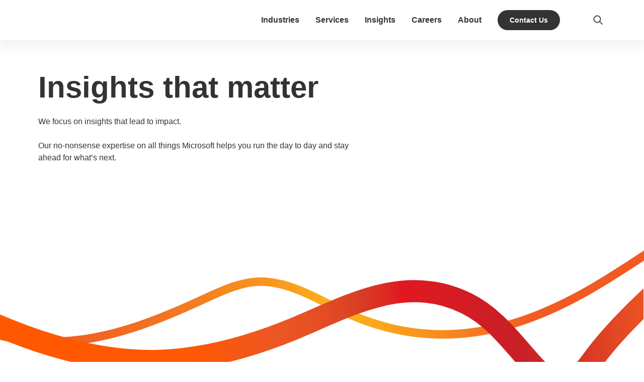

--- FILE ---
content_type: text/html; charset=utf-8
request_url: https://www.avanade.com/en/insights
body_size: 24595
content:
<!DOCTYPE html><html lang="en"><head><link rel="preload" href="https://edge-platform.sitecorecloud.io/v1/files/pages/styles/content-styles.css?sitecoreContextId=Oysm6Jo2KeUKVDyvbpHf4" as="style"/><meta charSet="utf-8"/><meta name="viewport" content="width=device-width"/><noscript><link rel="stylesheet" href="https://edge-platform.sitecorecloud.io/v1/files/pages/styles/content-styles.css?sitecoreContextId=Oysm6Jo2KeUKVDyvbpHf4"/></noscript><link rel="preload" href="https://assettest.avanade.com/api/public/content/4f1774c66401415ea73cb2e8ab09a61c?v=34ea49c3" as="image" fetchPriority="high"/><script src="/scripts/datalayer/digitalDataLayer.js" defer=""></script><link/><link rel="apple-touch-icon-precomposed" href="https://dynamicmedia.avanade.com/is/image/accenture/favicon-4?$1024-PNG$&amp;dpr=off"/><link rel="icon" type="image/png" href="https://dynamicmedia.avanade.com/is/image/accenture/favicon-4?$1024-PNG$&amp;dpr=off"/><meta name="msapplication-TileImage" content="https://dynamicmedia.avanade.com/is/image/accenture/favicon-4?$1024-PNG$&amp;dpr=off?mw=144&amp;mh=144"/><meta name="msapplication-square70x70logo" content="https://dynamicmedia.avanade.com/is/image/accenture/favicon-4?$1024-PNG$&amp;dpr=off?mw=70&amp;mh=70"/><meta name="msapplication-square150x150logo" content="https://dynamicmedia.avanade.com/is/image/accenture/favicon-4?$1024-PNG$&amp;dpr=off?mw=150&amp;mh=150"/><meta name="msapplication-square310x310logo" content="https://dynamicmedia.avanade.com/is/image/accenture/favicon-4?$1024-PNG$&amp;dpr=off?mw=310&amp;mh=310"/><meta name="application-name" content="avanade"/><meta name="msapplication-TileColor" content="#FFFFFF"/><title>Insights That Matter | Avanade</title><meta name="description" content="Avanade focuses on insights that lead to impact."/><meta property="og:title" content="Insights That Matter"/><meta property="og:description" content="Avanade focuses on insights that lead to impact."/><meta property="og:image" content="https://dynamicmedia.avanade.com/is/image/accenture/Insights-LinkTiles-Image1-264x264?$1024-PNG$&amp;dpr=off"/><meta property="og:type" content="website"/><meta property="og:url" content="https://www.avanade.com/en/insights"/><meta name="coveobot" content="all"/><meta name="avanade_src" content="xmcloud"/><meta name="avanade_lang_locale" content="en"/><meta name="avanade_page_id" content="3F4EBE5A23234B90A2A1AD0AC96DCC0F"/><meta name="avanade_page_type_id" content="CA98E685A0B14BC1A3C7F7C1792D4211"/><meta name="avanade_page_type_name" content="InsightsLandingPage"/><meta name="avanade_page_title" content="Insights"/><meta name="avanade_page_desc" content="Avanade focuses on insights that lead to impact."/><meta name="avanade_searchable" content="true"/><meta name="avanade_page_reftitle" content="Insights That Matter"/><meta name="avanade_page_reftext" content="Avanade focuses on insights that lead to impact."/><meta name="avanade_page_refimage" content="https://digitalassets.avanade.com/api/public/content/advanced-identity-client-3"/><meta name="avanade_externalimage" content="https://dynamicmedia.avanade.com/is/image/accenture/advanced-identity Client 3-1?$1024-PNG$&amp;dpr=off"/><meta name="avanade_page_posteddate" content="0001-01-01T00:00:00Z"/><link rel="canonical" href="/en/insights"/><link rel="preconnect" href="https://dpm.demdex.net"/><link rel="preconnect" href="https://fast.techmarketingdemos.demdex.net"/><link rel="preconnect" href="https://techmarketingdemos.demdex.net"/><link rel="preconnect" href="https://cm.everesttech.net"/><link rel="preconnect" href="https://techmarketingdemos.tt.omtrdc.net"/><link rel="preconnect" href="https://techmarketingdemos.sc.omtrdc.net"/><link rel="dns-prefetch" href="https://dpm.demdex.net"/><link rel="dns-prefetch" href="https://fast.techmarketingdemos.demdex.net"/><link rel="dns-prefetch" href="https://techmarketingdemos.demdex.net"/><link rel="dns-prefetch" href="https://cm.everesttech.net"/><link rel="dns-prefetch" href="https://techmarketingdemos.tt.omtrdc.net"/><link rel="dns-prefetch" href="https://techmarketingdemos.sc.omtrdc.net"/><meta name="next-head-count" content="49"/><script id="google-tag-manager" data-nscript="beforeInteractive">
                (function(w,d,s,l,i){w[l]=w[l]||[];w[l].push({'gtm.start':
                new Date().getTime(),event:'gtm.js'});var f=d.getElementsByTagName(s)[0],
                j=d.createElement(s),dl=l!='dataLayer'?'&l='+l:'';j.async=true;j.src=
                'https://www.googletagmanager.com/gtm.js?id='+i+dl;f.parentNode.insertBefore(j,f);
                })(window,document,'script','dataLayer','GTM-TKMT4Q');</script><link rel="preload" href="https://www.avanade.com/_next/static/css/be0bca390c805a11.css" as="style"/><link rel="stylesheet" href="https://www.avanade.com/_next/static/css/be0bca390c805a11.css" data-n-g=""/><link rel="preload" href="https://www.avanade.com/_next/static/css/c520b8d2c78312ec.css" as="style"/><link rel="stylesheet" href="https://www.avanade.com/_next/static/css/c520b8d2c78312ec.css" data-n-p=""/><noscript data-n-css=""></noscript><script defer="" nomodule="" src="https://www.avanade.com/_next/static/chunks/polyfills-42372ed130431b0a.js"></script><script defer="" src="https://www.avanade.com/_next/static/chunks/6098.cdbd39516cf9e8e8.js"></script><script defer="" src="https://www.avanade.com/_next/static/chunks/3918.aeb9d79ab4c11b6d.js"></script><script defer="" src="https://www.avanade.com/_next/static/chunks/1810.966867f2d48919ed.js"></script><script defer="" src="https://www.avanade.com/_next/static/chunks/1492.f59948e8a1171450.js"></script><script defer="" src="https://www.avanade.com/_next/static/chunks/673.c228d08d715344d7.js"></script><script defer="" src="https://www.avanade.com/_next/static/chunks/4108.d2ae286aaeb5afdf.js"></script><script defer="" src="https://www.avanade.com/_next/static/chunks/1428.8aa5154165d3c96d.js"></script><script defer="" src="https://www.avanade.com/_next/static/chunks/3910.50f3845282c590ad.js"></script><script defer="" src="https://www.avanade.com/_next/static/chunks/8705.35be91bd18e73aca.js"></script><script src="https://www.avanade.com/_next/static/chunks/webpack-31f7cffebe5d2e90.js" defer=""></script><script src="https://www.avanade.com/_next/static/chunks/framework-1d2f8200c11ea928.js" defer=""></script><script src="https://www.avanade.com/_next/static/chunks/main-ea43b4cc5846c1f8.js" defer=""></script><script src="https://www.avanade.com/_next/static/chunks/pages/_app-8ff6cbf7f94f13ec.js" defer=""></script><script src="https://www.avanade.com/_next/static/chunks/2678b245-4aa7a06fc2a12564.js" defer=""></script><script src="https://www.avanade.com/_next/static/chunks/7330-76511a70f4ad30e8.js" defer=""></script><script src="https://www.avanade.com/_next/static/chunks/3322-f5cef58d53416990.js" defer=""></script><script src="https://www.avanade.com/_next/static/chunks/2811-e946fb70ffafc57a.js" defer=""></script><script src="https://www.avanade.com/_next/static/chunks/1188-07dfbd1e23d91d04.js" defer=""></script><script src="https://www.avanade.com/_next/static/chunks/pages/%5B%5B...path%5D%5D-64ab2483e2eb849a.js" defer=""></script><script src="https://www.avanade.com/_next/static/8NDnByRoRIG_ZcjPZDJWP/_buildManifest.js" defer=""></script><script src="https://www.avanade.com/_next/static/8NDnByRoRIG_ZcjPZDJWP/_ssgManifest.js" defer=""></script></head><body><div id="__next"><byoc-registration components="[]" datasources="[]"></byoc-registration><div class="prod-mode page-3f4ebe5a2323-4b90-a2a1-ad0ac96dcc0f"><header><div id="header" class="header"><!--$--><!--$--><!--/$--><!--$--><!--/$--><!--$--> <!-- --> <!-- --> <!--/$--><!--$--><!--/$--><!--$--><!--/$--><!--$--><!--/$--><!--$--><!--/$--><!--$--><!--/$--><!--$--><noscript><iframe id="noscript-gtm" src="https://www.googletagmanager.com/ns.html?id=GTM-TKMT4Q" height="0" width="0"></iframe></noscript><!--/$--><!--$--><div id="brightcoveOptOut"></div><!--/$--><!--$--><!--/$--><!--/$--><!--$--><!--$--><div class="container"><div class="next-image__container  "></div><!--$--><div class="header__main-content"><!--$--><div class="header__navigation-hamburger"></div><!--/$--><!--$--><div class="header__container"><!--$--><div class="navigation "><div class="navigation__desktop-content"><div class="navigation__container"><nav class="navigation__top-lvl-menu-container"><ul class="top-lvl-menu"><li class="top-lvl-menu__list-item"><a href="/en/industry" class="gatrack internal-link top-lvl-menu__link  " data-analytics-link-name="Industries" data-analytics-link-type="Navigation" data-analytics-content-class="Content" data-analytics-template-zone="Header" data-analytics-component-name="Main Navigation" data-analytics-component-variation="Main Navigation" data-analytics-target="/en/industry" data-analytics-component-section="Main Navigation Items L1" data-analytics-slide-number="NAN" data-analytics-ispersonalized="False" data-analytics-iscarousal="False" aria-label="Industries">Industries</a></li><li class="top-lvl-menu__list-item"><a href="/en/services" class="gatrack internal-link top-lvl-menu__link  " data-analytics-link-name="Services" data-analytics-link-type="Navigation" data-analytics-content-class="Content" data-analytics-template-zone="Header" data-analytics-component-name="Main Navigation" data-analytics-component-variation="Main Navigation" data-analytics-target="/en/services" data-analytics-component-section="Main Navigation Items L1" data-analytics-slide-number="NAN" data-analytics-ispersonalized="False" data-analytics-iscarousal="False" aria-label="Services">Services</a></li><li class="top-lvl-menu__list-item"><a href="/en/insights" class="gatrack internal-link top-lvl-menu__link  " data-analytics-link-name="Insights" data-analytics-link-type="Navigation" data-analytics-content-class="Content" data-analytics-template-zone="Header" data-analytics-component-name="Main Navigation" data-analytics-component-variation="Main Navigation" data-analytics-target="/en/insights" data-analytics-component-section="Main Navigation Items L1" data-analytics-slide-number="NAN" data-analytics-ispersonalized="False" data-analytics-iscarousal="False" aria-label="Insights">Insights</a></li><li class="top-lvl-menu__list-item"><a href="/en/career" class="gatrack internal-link top-lvl-menu__link  " data-analytics-link-name="Careers" data-analytics-link-type="Navigation" data-analytics-content-class="Content" data-analytics-template-zone="Header" data-analytics-component-name="Main Navigation" data-analytics-component-variation="Main Navigation" data-analytics-target="/en/career" data-analytics-component-section="Main Navigation Items L1" data-analytics-slide-number="NAN" data-analytics-ispersonalized="False" data-analytics-iscarousal="False" aria-label="Careers">Careers</a></li><li class="top-lvl-menu__list-item"><a href="/en/about" class="gatrack internal-link top-lvl-menu__link  " data-analytics-link-name="About" data-analytics-link-type="Navigation" data-analytics-content-class="Content" data-analytics-template-zone="Header" data-analytics-component-name="Main Navigation" data-analytics-component-variation="Main Navigation" data-analytics-target="/en/about" data-analytics-component-section="Main Navigation Items L1" data-analytics-slide-number="NAN" data-analytics-ispersonalized="False" data-analytics-iscarousal="False" aria-label="About">About</a></li></ul></nav><nav class="visually-hidden-navigation" style="position:absolute;left:-9999px;top:auto;width:1px;height:1px;overflow:hidden"><ul><li><a href="/en/industry">Industries</a><ul><li><a href="/en/industry/automotive">Automotive</a></li><li><a href="/en/industry/banking">Banking</a></li><li><a href="/en/industry/capital-markets">Capital Markets</a></li><li><a href="/en/industry/consumer-goods">Consumer Goods</a></li><li><a href="/en/industry/energy">Energy</a></li><li><a href="/en/industry/government-and-public-services">Government and Public Services</a></li><li><a href="/en/industry/health">Healthcare</a></li><li><a href="/en/industry/insurance">Insurance</a></li><li><a href="/en/industry/life-sciences">Life Sciences</a></li><li><a href="/en/industry/manufacturing">Manufacturing</a></li><li><a href="/en/industry/nonprofit">Nonprofit</a></li><li><a href="/en/industry/retail">Retail</a></li><li><a href="/en/industry/utilities">Utilities</a></li></ul></li><li><a href="/en/services">Services</a><ul><li><a href="/en/services/agentic-ai-platform">Avanade Agentic Platform</a></li><li><a href="/en/services/microsoft-tech">Microsoft Technology Services</a></li><ul><li><a href="/en/services/microsoft-tech/microsoft-power-platform">Microsoft Power Platform</a></li><li><a href="/en/services/microsoft-tech/analytics-data-and-ai">Analytics, Data and AI</a></li><li><a href="/en/services/microsoft-tech/cloud-and-applications">Cloud and Applications</a></li><li><a href="/en/services/microsoft-tech/emerging-tech">Emerging Technology</a></li><li><a href="/en/services/microsoft-tech/intelligent-business-applications">Intelligent Business Applications</a></li><li><a href="/en/services/microsoft-tech/microsoft-security">Microsoft Security</a></li><li><a href="/en/services/microsoft-tech/modern-workplace">Modern Workplace</a></li></ul><li><a href="/en/services/integrated-solutions">Integrated Solutions</a></li><ul><li><a href="/en/services/integrated-solutions/cyber-resilience">Cyber Resilience</a></li><li><a href="/en/services/integrated-solutions/digital-sustainability">Digital Sustainability</a></li><li><a href="/en/services/integrated-solutions/future-of-work">Future of Work</a></li><li><a href="/en/services/integrated-solutions/modernized-cloud-data-and-ai">Modernizing Cloud, Data and AI</a></li><li><a href="/en/services/integrated-solutions/pre-packaged-solutions">Pre-packaged Solutions</a></li><li><a href="/en/services/integrated-solutions/smart-manufacturing">Smart Manufacturing and Products</a></li></ul><li><a href="/en/services/managed-services">Managed Services</a></li><li><a href="/en/services/tech-partnerships">Technology Partnerships</a></li></ul></li><li><a href="/en/insights">Insights</a><ul><li><a href="/en/insights/clients">Client Success Stories</a></li><li><a href="/en/insights/events">Events</a></li></ul></li><li><a href="/en/career">Careers</a><ul><li><a href="/en/career/area-of-expertise">Area of Expertise</a></li><li><a href="/en/career/countdown">Countdown to Avanade</a></li><li><a href="/en/career/limitless-learning">Limitless Learning</a></li><li><a href="/en/career/inclusion-and-diversity">Inclusion and Diversity</a></li><li><a href="/en/career/life-at-avanade">Life at Avanade</a></li><li><a href="/en/career/benefits">Benefits and Total Rewards</a></li><li><a href="/en/career/search-jobs">Search jobs</a></li></ul></li><li><a href="/en/about">About</a><ul><li><a href="/en/about/leadership">Leadership</a></li><li><a href="/en/about/responsible-business">Responsible Business</a></li></ul></li></ul></nav></div></div><div class="navigation__mobile-content"></div></div><!--/$--><!--$--><a title="Contact Us" target="Contact Us|Custom" class="link ga-track internal-link  link__button-primary header-contact-us-button" aria-label="Contact Us" data-analytics-link-name="Contact Us" data-analytics-link-type="Link" data-analytics-content-class="Content" data-analytics-template-zone="Body" data-analytics-component-name="Link-Molecule" data-analytics-component-variation="NAN" data-analytics-target="/en/" data-analytics-component-section="NAN" data-analytics-slide-number="NAN" data-analytics-ispersonalized="False" data-analytics-iscarousal="False" href="/en">Contact Us</a><!--/$--><!--$--><div class="site-selector  "><nav class="visually-hidden-element"><ul><li><a href="en">Global - English</a></li><li><a href="en-au">Australia - English</a></li><li><a href="de-at">Austria - German</a></li><li><a href="en-be">Belgium - English</a></li><li><a href="pt-br">Brazil - Portuguese</a></li><li><a href="en-ca">Canada - English</a></li><li><a href="fr-ca">Canada - French</a></li><li><a href="fr-fr">France - French</a></li><li><a href="de-de">Germany - German</a></li><li><a href="en-in">India - English</a></li><li><a href="it-it">Italy - Italian</a></li><li><a href="ja-jp">Japan - Japanese</a></li><li><a href="en-nl">Netherlands - English</a></li><li><a href="pt-pt">Portugal - Portuguese</a></li><li><a href="https://www.avanade.com/en-sg/about/southeast-asia">Southeast Asia - English</a></li><li><a href="es-es">Spain - Spanish</a></li><li><a href="en-se">Sweden - English</a></li><li><a href="en-ch">Switzerland - English</a></li><li><a href="en-ae">United Arab Emirates - English</a></li><li><a href="en-gb">United Kingdom - English</a></li><li><a href="en-us">United States - English</a></li></ul></nav><button type="button" class="site-selector__button" title="Site Selector icon"><div class="site-selector__button-container"><div class="site-selector__icon site-selector__icon--mobile"></div><div class="site-selector__icon site-selector__icon--desktop"></div><h6 class="site-selector__current">Global - English</h6></div><div class="site-selector__button-icon"></div></button></div><!--/$--></div><!--/$--></div><!--/$--><!--$--><div class="search-box col-12 "><button type="button" title="Search icon"><i class="icon icon--search icon--24 undefined" aria-label="Search"></i></button></div><!--/$--></div><!--/$--><!--/$--></div></header><main><div id="content"><!--$--><!--$--><section><!--$--><div class="container container-fluid"><div class="row  col-12 "><div class="col-12"><!--$--><div class="hero__sub-page col-12 "><div class="section-hero col-12 "><div class="section-hero__content"><div class="section-hero__text-container"><h1 class="section-hero__title">Insights that matter</h1><div class="section-hero__paragraph body2"><div class="ck-content"><p>We focus on insights that lead to impact.</p><p>&nbsp;</p><p>Our no-nonsense expertise on all things Microsoft helps you run the day to day and stay ahead for what’s next.</p></div></div><div class="section-hero__link"></div></div><div class="next-image__container section-hero__image-container  next-image--1-2"></div><div class="logoline--section-hero"><div class="logoline logoline--section-hero-front"></div><div class="logoline logoline--section-hero-back"></div></div></div></div></div><!--/$--></div></div></div><!--/$--></section><!--/$--><!--/$--><!--$--><section class="client-search--sticky"><!--$--><div class="container"><div class="row  col-12 "><div class="col-12"><!--$--><!--/$--><!--$--><!--/$--></div></div><div class="row  col-12 "><div class="col-12"><!--$--><div class="show-hide show-hide--section-with-placeholder col-12 d-block d-sm-block d-lg-block d-xl-block d-xxl-block "><button type="button" title="show-hide button" class="show-hide__button show-hide__button--clicked"><a href="http://" class="body2">Hide filters</a><div class="show-hide__icon show-hide__icon--rotate"></div></button><div style="display:block"><div class="row component column-splitter columns "><div class="col-12 col-sm-6 col-md-6 col-lg-3"><div class="search-facet search-facet--empty col-12  " tabindex="0"><div class="search-facet__container  "><div class="search-facet__title"><span class="body2">Industry</span><div class="custom-facet__icon "><i class="icon icon--chevron-down icon--24 undefined" aria-label="Open"></i></div></div></div></div></div><div class="col-12 col-sm-6 col-md-6 col-lg-3"><div class="search-facet search-facet--empty col-12  " tabindex="0"><div class="search-facet__container  "><div class="search-facet__title"><span class="body2">Services</span><div class="custom-facet__icon "><i class="icon icon--chevron-down icon--24 undefined" aria-label="Open"></i></div></div></div></div></div><div class="col-12 col-sm-6 col-md-6 col-lg-3"><div class="search-facet search-facet--empty col-12  " tabindex="0"><div class="search-facet__container  "><div class="search-facet__title"><span class="body2">Topic</span><div class="custom-facet__icon "><i class="icon icon--chevron-down icon--24 undefined" aria-label="Open"></i></div></div></div></div></div><div class="col-12 col-sm-6 col-md-6 col-lg-3"><div class="search-facet search-facet--empty col-12  " tabindex="0"><div class="search-facet__container  "><div class="search-facet__title"><span class="body2">Content Type</span><div class="custom-facet__icon "><i class="icon icon--chevron-down icon--24 undefined" aria-label="Open"></i></div></div></div></div></div></div><div class="row  col-12 "><div class="col-12"><!--$--><div class="custom-breadcrumbs col-12 "></div><!--/$--></div></div></div></div><!--/$--></div></div></div><!--/$--></section><section class="client-search__content"><!--$--><div class="container"><div class="row  col-12 "><div class="col-12"></div></div></div><!--/$--><!--$--><div class="container container-fluid"><div class="row  col-12 "><div class="col-12"></div></div></div><!--/$--><!--$--><div class="container"><div class="row  col-12 "><div class="col-12"><!--$--><!--/$--></div></div><div class="row  col-12 "><div class="col-12"><!--$--><!--/$--></div></div><div class="row  col-12 "><div class="col-12"><!--$--><div class="custom-results-list row col-12 "></div><!--/$--></div></div><div class="row  col-12 "><div class="col-12"></div></div></div><!--/$--></section><!--/$--><!--$--><section class="contact-us is-popover" id="contact-us-popover"><!--$--><div class="container"><div class="row"><div class="row component column-splitter col-12"><div class="col-12 col-md-12 col-lg-9 col-xl-9 col-xxl-9"><!--$--><div class="lazyloaded"></div><!--/$--><!--$--><div class="lazyloaded"></div><!--/$--></div><div class="col-12 col-md-12 col-lg-3 col-xl-3 col-xxl-3"><!--$--><div class="lazyloaded"></div><!--/$--><!--$--><a title="" target="" class="link ga-track internal-link link__button-tertiary subheading1 " aria-label="View our offices" data-analytics-link-name="View our offices" data-analytics-link-type="Link" data-analytics-content-class="Content" data-analytics-template-zone="Body" data-analytics-component-name="Link-Molecule-Tertiary" data-analytics-component-variation="NAN" data-analytics-target="/en/office-locations" data-analytics-component-section="NAN" data-analytics-slide-number="NAN" data-analytics-ispersonalized="False" data-analytics-iscarousal="False" href="/en/office-locations"><div class="link__button-tertiary-text"><span>View our offices</span><div class="link__button-tertiary-image-container"><div class="link__button-tertiary-arrow"><i class="icon icon--arrow-right icon--24 undefined" aria-label="Open link"></i></div><div class="link__button-tertiary-arrow-active"><i class="icon icon--arrow-right-active icon--24 undefined" aria-label="Open active link"></i></div></div></div></a><!--/$--></div></div></div><div class="row"><!--$--><div class="lazyloaded"></div><!--/$--><div class="lazyloaded"></div></div></div><!--/$--></section><!--/$--><!--$--><section class="contact-expert"></section><!--/$--></div></main><footer><div class="lazyloaded"></div></footer></div><!--$--><!--/$--></div><script id="__NEXT_DATA__" type="application/json">{"props":{"pageProps":{"site":{"name":"Avanade","language":"en","hostName":"*"},"locale":"en","layoutData":{"sitecore":{"context":{"pageEditing":false,"site":{"name":"Avanade"},"pageState":"normal","editMode":"chromes","language":"en","itemPath":"/insights","variantId":"_default"},"route":{"name":"Insights","displayName":"Insights","fields":{"Content":{"value":"\u003cp\u003e\u0026nbsp;\u003c/p\u003e"},"Title":{"value":"Insights"},"NavigationClass":null,"NavigationFilter":[],"NavigationTitle":{"value":"Insights"},"SxaTags":[],"Page Design":{"id":"6775cccc-ca59-42d9-99c8-0226c4f7f2cb","url":"/en/presentation/page-designs/insightslandingpage","name":"InsightsLandingPage","displayName":"Insights Landing Page","fields":{"PartialDesigns":[{"id":"61ade299-10f2-4fb2-9c83-1be0d1c93ae6","url":"/en/presentation/partial-designs/metadata","name":"Metadata","displayName":"Metadata","fields":{"Signature":{"value":"metadata"},"Base Partial Design":null}},{"id":"0789d92b-c204-49b4-ad84-3a74d32d3855","url":"/en/presentation/partial-designs/pages/page---skip-link","name":"Page - skip link","displayName":"Page - skip link","fields":{"Signature":{"value":"skip-link"},"Base Partial Design":null}},{"id":"7bb716d3-d6be-4af1-ad14-27582b37a7f8","url":"/en/presentation/partial-designs/header","name":"Header","displayName":"Header","fields":{"Signature":{"value":"header"},"Base Partial Design":null}},{"id":"5c4138a5-52c1-4b16-b1c8-7a6eedf9b6f0","url":"/en/presentation/partial-designs/sections/placeholder","name":"Placeholder","displayName":"Placeholder","fields":{"Signature":{"value":"placeholder-new"},"Base Partial Design":null}},{"id":"7269058f-a6b4-4a25-b61b-187b71c4291b","url":"/en/presentation/partial-designs/pages/insights-landing-page---search","name":"Insights landing page - search","displayName":"Insights landing page - search","fields":{"Signature":{"value":"insights-landing-page---search"},"Base Partial Design":null}},{"id":"5e70934c-2ee2-4bcb-a415-f525360196ac","url":"/en/presentation/partial-designs/sections/contact-us-popover-form","name":"Contact us popover form","displayName":"Contact us popover form","fields":{"Signature":{"value":"contact-us-popover-form"},"Base Partial Design":null}},{"id":"06155814-9810-4cdb-bfcb-2299a941a3dd","url":"/en/presentation/partial-designs/sections/insights-form","name":"Insights form","displayName":"Insights form","fields":{"Signature":{"value":"talk-to-expert"},"Base Partial Design":null}},{"id":"e3dae0e5-22f2-439f-80a2-4c9f18ea8b7f","url":"/en/presentation/partial-designs/footer","name":"Footer","displayName":"Footer","fields":{"Signature":{"value":"footer"},"Base Partial Design":null}}]}},"OpenGraphAdmins":{"value":""},"OpenGraphAppId":{"value":""},"OpenGraphSiteName":{"value":""},"OpenGraphTitle":{"value":"Insights That Matter"},"OpenGraphType":{"value":""},"OpenGraphDescription":{"value":"Avanade focuses on insights that lead to impact."},"OpenGraphImageUrl":{"value":{"stylelabs-content-type":"image","stylelabs-content-id":"46660","thumbnailsrc":"https://ava-p-001.sitecorecontenthub.cloud/api/gateway/46660/thumbnail","src":"https://digitalassets.avanade.com/api/public/content/insights-linktiles-image1-264x264"}},"OpenGraphExternalImageUrl":{"value":"https://dynamicmedia.avanade.com/is/image/accenture/Insights-LinkTiles-Image1-264x264?$1024-PNG$\u0026dpr=off"},"TwitterDescription":{"value":"Avanade focuses on insights that lead to impact."},"TwitterSite":{"value":""},"TwitterTitle":{"value":"Insights That Matter"},"TwitterCardType":{"id":"32f6a4e4-93dd-4a9c-aa60-cdedb0bedabb","url":"https://localhost/en/sitecore/login/sitecore/system/settings/feature/experience-accelerator/sitemetadata/enums/twitter-card-types/summary-card-with-large-image","name":"Summary Card with Large Image","displayName":"Summary Card with Large Image","fields":{"Value":{"value":"summary_large_image"}}},"TwitterImage":{"value":{}},"MetaTitle":{"value":"Insights That Matter "},"ReferenceImage":{"value":{"height":"467","stylelabs-content-type":"image","alt":"advanced-identity Client 3.jpg","stylelabs-content-id":"211773","width":"264","thumbnailsrc":"https://ava-p-001.sitecorecontenthub.cloud/api/gateway/211773/thumbnail","src":"https://digitalassets.avanade.com/api/public/content/advanced-identity-client-3"}},"ReferenceText":{"value":"Avanade focuses on insights that lead to impact."},"ReferenceTitle":{"value":"Insights That Matter"},"ReferenceCategory":[],"ReferenceExternalImageUrl":{"value":"https://dynamicmedia.avanade.com/is/image/accenture/advanced-identity Client 3-1?$1024-PNG$\u0026dpr=off"},"ReferenceIcon":{"value":{}},"RelatedLinks":[],"ExcludeFromSearch":{"value":false},"readingTime":{"value":null},"PostedDate":{"value":"0001-01-01T00:00:00Z"},"MetaDescription":{"value":"Avanade focuses on insights that lead to impact."},"MetaKeywords":{"value":""}},"databaseName":"master","deviceId":"fe5d7fdf-89c0-4d99-9aa3-b5fbd009c9f3","itemId":"3f4ebe5a-2323-4b90-a2a1-ad0ac96dcc0f","itemLanguage":"en","itemVersion":11,"layoutId":"96e5f4ba-a2cf-4a4c-a4e7-64da88226362","templateId":"ca98e685-a0b1-4bc1-a3c7-f7c1792d4211","templateName":"InsightsLandingPage","placeholders":{"headless-header":[{"uid":"61ade299-10f2-4fb2-9c83-1be0d1c93ae6","componentName":"PartialDesignDynamicPlaceholder","dataSource":"","params":{"sid":"{61ADE299-10F2-4FB2-9C83-1BE0D1C93AE6}","ph":"headless-header","sig":"sxa-metadata"},"placeholders":{"sxa-metadata":[{"uid":"c6a31860-b79f-446c-8947-be24496bcac7","componentName":"LinkHref","dataSource":"{1E9EFBF8-23C5-4A78-BE41-681F9EE757FC}"},{"uid":"e52d6386-d67c-4205-88fb-4c74243186dc","componentName":"Favicon","dataSource":"","params":{"GridParameters":"col-12","CacheClearingBehavior":"Clear on publish","DynamicPlaceholderId":"2","FieldNames":"Default"},"fields":{"image":{"value":"https://dynamicmedia.avanade.com/is/image/accenture/favicon-4?$1024-PNG$\u0026dpr=off","editable":false},"externalImageUrl":{"value":"https://dynamicmedia.avanade.com/is/image/accenture/favicon-4?$1024-PNG$\u0026dpr=off","editable":false},"applicationName":{"value":"avanade","editable":false},"tileColor":{"value":"#FFFFFF","editable":false}}},{"uid":"0e898009-9577-4308-9fe1-cb913ed58a61","componentName":"Seo","dataSource":"","params":{"CacheClearingBehavior":"Clear on publish"},"fields":{"metaTitle":{"value":"Insights That Matter","editable":false},"metaDescription":{"value":"Avanade focuses on insights that lead to impact.","editable":false},"metaKeywords":{"value":null,"editable":false}}},{"uid":"34c031bd-7b13-416d-97b8-d83e1a2f4edf","componentName":"Ogp","dataSource":"","params":{"CacheClearingBehavior":"Clear on publish"},"fields":{"data":{"datasource":{"url":{"url":"https://www.avanade.com/en/insights"},"openGraphTitle":{"value":"Insights That Matter"},"openGraphDescription":{"value":"Avanade focuses on insights that lead to impact."},"openGraphType":{"value":""},"openGraphAppId":{"value":""},"openGraphAdmins":{"value":""},"openGraphImageUrl":{"jsonValue":{"value":{"stylelabs-content-type":"image","stylelabs-content-id":"46660","thumbnailsrc":"https://ava-p-001.sitecorecontenthub.cloud/api/gateway/46660/thumbnail","src":"https://digitalassets.avanade.com/api/public/content/insights-linktiles-image1-264x264"}}},"openGraphExternalImageUrl":{"jsonValue":{"value":"https://dynamicmedia.avanade.com/is/image/accenture/Insights-LinkTiles-Image1-264x264?$1024-PNG$\u0026dpr=off"}},"metaTitle":{"value":"Insights That Matter "},"metaDescription":{"value":"Avanade focuses on insights that lead to impact."},"referenceTitle":{"value":"Insights That Matter"},"referenceText":{"value":"Avanade focuses on insights that lead to impact."},"referenceImage":{"jsonValue":{"value":{"height":"467","stylelabs-content-type":"image","alt":"advanced-identity Client 3.jpg","stylelabs-content-id":"211773","width":"264","thumbnailsrc":"https://ava-p-001.sitecorecontenthub.cloud/api/gateway/211773/thumbnail","src":"https://digitalassets.avanade.com/api/public/content/advanced-identity-client-3"}}},"referenceExternalImageUrl":{"jsonValue":{"value":"https://dynamicmedia.avanade.com/is/image/accenture/advanced-identity Client 3-1?$1024-PNG$\u0026dpr=off"}}}}}},{"uid":"004ccd35-a13e-4617-9a92-fff61e9af44c","componentName":"TaxonomyMetadata","dataSource":"","params":{"GridParameters":"col-12","CacheClearingBehavior":"Clear on publish","DynamicPlaceholderId":"3","FieldNames":"Default"},"fields":""},{"uid":"063b4618-8925-4e9c-b64b-f6dd1f0661ae","componentName":"CoveoMetadata","dataSource":"","params":{"CacheClearingBehavior":"Clear on publish"},"fields":{"data":{"contextItem":{"id":"3F4EBE5A23234B90A2A1AD0AC96DCC0F","template":{"id":"CA98E685A0B14BC1A3C7F7C1792D4211","name":"InsightsLandingPage"},"title":{"value":"Insights"},"language":{"name":"en"},"metaTitle":{"value":"Insights That Matter "},"metaDescription":{"value":"Avanade focuses on insights that lead to impact."},"referenceTitle":{"value":"Insights That Matter"},"referenceText":{"value":"Avanade focuses on insights that lead to impact."},"referenceImage":{"jsonValue":{"value":{"height":"467","stylelabs-content-type":"image","alt":"advanced-identity Client 3.jpg","stylelabs-content-id":"211773","width":"264","thumbnailsrc":"https://ava-p-001.sitecorecontenthub.cloud/api/gateway/211773/thumbnail","src":"https://digitalassets.avanade.com/api/public/content/advanced-identity-client-3"}}},"referenceExternalImageUrl":{"jsonValue":{"value":"https://dynamicmedia.avanade.com/is/image/accenture/advanced-identity Client 3-1?$1024-PNG$\u0026dpr=off"}},"referenceCategory":{"targetItems":[]},"sxaTags":{"targetItems":[]},"postedDate":{"jsonValue":{"value":"0001-01-01T00:00:00Z"}},"excludeFromSearch":{"boolValue":false}}}}},{"uid":"2c725967-bf54-449b-9c71-a1e825586a03","componentName":"CustomMetadata","dataSource":"","params":{"CacheClearingBehavior":"Clear on publish","DynamicPlaceholderId":"1","FieldNames":"Default"},"fields":{"data":{"contextItem":{}}}},{"uid":"c19d0d09-91b9-42e0-8517-6579086e62f7","componentName":"CanonicalUrl","dataSource":"","params":{"CacheClearingBehavior":"Clear on publish"},"fields":{"canonicalUrl":{"value":"/en/insights","editable":false}}},{"uid":"eb0242b0-7fa1-4d2e-adb4-49a6010b85df","componentName":"gtm","dataSource":"{EE69AA48-141C-4F3B-9D75-01B0B017BB81}","params":{"CacheClearingBehavior":"Clear on publish"},"fields":{"GTMID":{"value":"GTM-TKMT4Q"}}},{"uid":"9c49cb46-5c18-4545-908a-bc413f7d2506","componentName":"onetrust","dataSource":"{939F363D-5B75-4DC9-9F0F-B42A749B2F06}","params":{"CacheClearingBehavior":"Clear on publish"},"fields":{"OneTrustScript":{"value":"1e087eb5-f095-4cf8-82f7-bdef80a62014"}}},{"uid":"0a0e633b-be8f-465f-94c8-bf5c4d2eeb08","componentName":"Adobe","dataSource":"{A966A827-7B4F-4181-BF18-A22051AC91B2}","params":{"GridParameters":"col-12","CacheClearingBehavior":"Clear on publish","FieldNames":"Default"},"fields":[{"pageinstanceid":"3f4ebe5a-2323-4b90-a2a1-ad0ac96dcc0f","pageid":"3f4ebe5a-2323-4b90-a2a1-ad0ac96dcc0f","version":11,"siteid":"Avanade","sitebranch":"Avanade","country":"en","pageType":"InsightsLandingPage","language":"en","sitecoretemplateid":"ca98e685-a0b1-4bc1-a3c7-f7c1792d4211","sitecoretemplatename":"InsightsLandingPage","sitecorepublishdate":"0001-01-01T00:00:00Z","sitecorecontentdate":"0001-01-01T00:00:00Z","adobeid":"launch-152afff6a4b3","targetid":"922689b2-47c8-13b6-508b-9134eaa15d7f"}]}]}},{"uid":"7bb716d3-d6be-4af1-ad14-27582b37a7f8","componentName":"PartialDesignDynamicPlaceholder","dataSource":"","params":{"sid":"{7BB716D3-D6BE-4AF1-AD14-27582B37A7F8}","ph":"headless-header","sig":"sxa-header"},"placeholders":{"sxa-header":[{"uid":"062f8360-031b-416e-a86a-94adc846436d","componentName":"Container","dataSource":"","params":{"GridParameters":"col-12","FieldNames":"Default","DynamicPlaceholderId":"6"},"placeholders":{"container-6":[{"uid":"cb45f8da-4982-4dd0-980c-67de9f2db5f5","componentName":"Image","dataSource":"{0D1337BA-5AF1-4D31-B9BA-D309078C08AC}","params":{"FieldNames":"Default","DynamicPlaceholderId":"3"},"fields":{"Image":{"value":{"height":"44","dam-content-type":"Image","alt":"avanade-logo-color","width":"117","thumbnailsrc":"https://ava-p-001.sitecorecontenthub.cloud/api/gateway/56290/thumbnail","src":"https://digitalassets.avanade.com/api/public/content/avanade-logo-color1?v=d989feca","dam-id":"t_nFO4nGQo2xoJjLYEa8Ew"}},"ImageCaption":{"value":""},"TargetUrl":{"value":{"text":"","anchor":"","linktype":"internal","class":"","title":"","target":"","querystring":"","id":"{BBC7D018-C2AC-469C-9FAD-72105010C242}","href":"/en/"}},"ExternalImageUrl":{"value":""}}},{"uid":"252e1faf-a637-499a-a935-13fc24ffbf8c","componentName":"Container","dataSource":"","params":{"GridParameters":"col-12","FieldNames":"Wrapper","Styles":"header__main-content","CacheClearingBehavior":"Clear on publish","DynamicPlaceholderId":"10"},"placeholders":{"container-10":[{"uid":"d954c9a1-dfc7-4654-b19b-83424e68663b","componentName":"Container","dataSource":"","params":{"GridParameters":"col-12","FieldNames":"Wrapper","Styles":"header__navigation-hamburger","CacheClearingBehavior":"Clear on publish","DynamicPlaceholderId":"13"},"placeholders":{"container-13":[]}},{"uid":"265b7b8b-5bb8-4202-8bdb-e61987de2a24","componentName":"Container","dataSource":"","params":{"GridParameters":"col-12","FieldNames":"Wrapper","Styles":"header__container","CacheClearingBehavior":"Clear on publish","DynamicPlaceholderId":"12"},"placeholders":{"container-12":[{"uid":"7c8a687e-8867-4978-90f0-af6e822c4eee","componentName":"Navigation","dataSource":"","params":{"FieldNames":"HeaderNav","NavigationRoot":"{BBC7D018-C2AC-469C-9FAD-72105010C242}","LevelFrom":"{1BB88840-5FB3-4353-AD8D-81136F6FF75A}","LevelTo":"{A5B4C448-4764-4C76-8737-94270639BAFD}","Filter":"{D063E9D1-C7B5-4B1E-B31E-69886C9C59F5}"},"fields":[{"Id":"0ed1c3bc-de87-4cc8-8db7-f672fd9fd9f3","Styles":["level1","submenu","item0","odd","first"],"Href":"/en/industry","Querystring":"","NavigationTitle":{"value":"Industries","editable":"Industries"},"Children":[{"Id":"d25e2ff5-fed0-4503-a22e-5b71f6fffcef","Styles":["level2","item0","odd","first"],"Href":"/en/industry/automotive","Querystring":"","NavigationTitle":{"value":"Automotive","editable":"Automotive"}},{"Id":"62a1e80f-fe1f-4e97-96da-82010be31a4f","Styles":["level2","item1","even"],"Href":"/en/industry/banking","Querystring":"","NavigationTitle":{"value":"Banking","editable":"Banking"}},{"Id":"560aca5c-c6f6-4927-9f91-d32d166ae775","Styles":["level2","item2","odd"],"Href":"/en/industry/capital-markets","Querystring":"","NavigationTitle":{"value":"Capital Markets","editable":"Capital Markets"}},{"Id":"cb31f0db-7e3b-422d-a9cf-0a0df8922e69","Styles":["level2","item3","even"],"Href":"/en/industry/consumer-goods","Querystring":"","NavigationTitle":{"value":"Consumer Goods","editable":"Consumer Goods"}},{"Id":"10e5bf8b-6a93-47fe-972c-8deb4b606161","Styles":["level2","item4","odd"],"Href":"/en/industry/energy","Querystring":"","NavigationTitle":{"value":"Energy","editable":"Energy"}},{"Id":"ec554c74-c3fa-4676-9952-38ddca2bc80d","Styles":["level2","item5","even"],"Href":"/en/industry/government-and-public-services","Querystring":"","NavigationTitle":{"value":"Government and Public Services","editable":"Government and Public Services"}},{"Id":"07e98e26-e15f-4362-a488-af1a849f4c3f","Styles":["level2","item6","odd"],"Href":"/en/industry/health","Querystring":"","NavigationTitle":{"value":"Healthcare","editable":"Healthcare"}},{"Id":"3b0f7e53-3d95-4e07-811a-5f19bb7f89a0","Styles":["level2","item7","even"],"Href":"/en/industry/insurance","Querystring":"","NavigationTitle":{"value":"Insurance","editable":"Insurance"}},{"Id":"378da110-14fc-404e-a404-b1fcd1bbf995","Styles":["level2","item8","odd"],"Href":"/en/industry/life-sciences","Querystring":"","NavigationTitle":{"value":"Life Sciences","editable":"Life Sciences"}},{"Id":"b5f7b26c-73b3-4e6c-807c-ac0d18161c75","Styles":["level2","item9","even"],"Href":"/en/industry/manufacturing","Querystring":"","NavigationTitle":{"value":"Manufacturing","editable":"Manufacturing"}},{"Id":"8f6fba42-0ce8-4bdf-a2e5-6bd1c1682ee7","Styles":["level2","item10","odd"],"Href":"/en/industry/nonprofit","Querystring":"","NavigationTitle":{"value":"Nonprofit","editable":"Nonprofit"}},{"Id":"c7fdb8c5-c439-4411-9c22-981a2ec1007b","Styles":["level2","item11","even"],"Href":"/en/industry/retail","Querystring":"","NavigationTitle":{"value":"Retail","editable":"Retail"}},{"Id":"03ea6bc2-21ac-44c1-a586-fb81accb1a14","Styles":["level2","item12","odd","last"],"Href":"/en/industry/utilities","Querystring":"","NavigationTitle":{"value":"Utilities","editable":"Utilities"}}]},{"Id":"fa8bfe00-fa8d-43ed-b028-ea6f9ae6b255","Styles":["level1","submenu","item1","even"],"Href":"/en/services","Querystring":"","NavigationTitle":{"value":"Services","editable":"Services"},"Children":[{"Id":"30f21a15-dd65-4e6c-a2ad-ddee13893da8","Styles":["level2","item0","odd","first"],"Href":"/en/services/agentic-ai-platform","Querystring":"","NavigationTitle":{"value":"Avanade Agentic Platform","editable":"Avanade Agentic Platform"}},{"Id":"b68723f3-23bb-4d3a-8e3a-458465512dcc","Styles":["level2","submenu","item1","even"],"Href":"/en/services/microsoft-tech","Querystring":"","NavigationTitle":{"value":"Microsoft Technology Services","editable":"Microsoft Technology Services"},"Children":[{"Id":"90c6f37a-b6e7-4dd8-8d38-8abf8b8e3500","Styles":["level3","item0","odd","first"],"Href":"/en/services/microsoft-tech/microsoft-power-platform","Querystring":"","NavigationTitle":{"value":"Microsoft Power Platform","editable":"Microsoft Power Platform"}},{"Id":"8128ad87-a203-47e6-9763-4e646f934ace","Styles":["level3","item1","even"],"Href":"/en/services/microsoft-tech/analytics-data-and-ai","Querystring":"","NavigationTitle":{"value":"Analytics, Data and AI","editable":"Analytics, Data and AI"}},{"Id":"e764383f-0055-47f3-a808-e5fb2f8bc6e8","Styles":["level3","item2","odd"],"Href":"/en/services/microsoft-tech/cloud-and-applications","Querystring":"","NavigationTitle":{"value":"Cloud and Applications","editable":"Cloud and Applications"}},{"Id":"863c7d0b-4550-452f-b9ee-ebf53562e98b","Styles":["level3","item3","even"],"Href":"/en/services/microsoft-tech/emerging-tech","Querystring":"","NavigationTitle":{"value":"Emerging Technology","editable":"Emerging Technology"}},{"Id":"34a01215-d3ac-44ea-8890-eb97f2d83695","Styles":["level3","item4","odd"],"Href":"/en/services/microsoft-tech/intelligent-business-applications","Querystring":"","NavigationTitle":{"value":"Intelligent Business Applications","editable":"Intelligent Business Applications"}},{"Id":"98a98b88-bcf0-4a58-ad84-9ee60fc0b554","Styles":["level3","item5","even"],"Href":"/en/services/microsoft-tech/microsoft-security","Querystring":"","NavigationTitle":{"value":"Microsoft Security","editable":"Microsoft Security"}},{"Id":"f564162c-bdc0-44f2-ac29-b54293a097ae","Styles":["level3","item6","odd","last"],"Href":"/en/services/microsoft-tech/modern-workplace","Querystring":"","NavigationTitle":{"value":"Modern Workplace","editable":"Modern Workplace"}}]},{"Id":"f9f2e6c9-c462-4596-97c9-867210495d3f","Styles":["level2","submenu","item2","odd"],"Href":"/en/services/integrated-solutions","Querystring":"","NavigationTitle":{"value":"Integrated Solutions","editable":"Integrated Solutions"},"Children":[{"Id":"68aecc3b-94af-4b46-91bb-5e8529f3822e","Styles":["level3","item0","odd","first"],"Href":"/en/services/integrated-solutions/cyber-resilience","Querystring":"","NavigationTitle":{"value":"Cyber Resilience","editable":"Cyber Resilience"}},{"Id":"69e9c098-e247-4905-827c-93ed48cbcc72","Styles":["level3","item1","even"],"Href":"/en/services/integrated-solutions/digital-sustainability","Querystring":"","NavigationTitle":{"value":"Digital Sustainability","editable":"Digital Sustainability"}},{"Id":"36ecd46a-dc79-4707-931c-1ac53ae3902d","Styles":["level3","item2","odd"],"Href":"/en/services/integrated-solutions/future-of-work","Querystring":"","NavigationTitle":{"value":"Future of Work","editable":"Future of Work"}},{"Id":"97d6693d-2e0b-4f06-ae96-38992e7d2cf2","Styles":["level3","item3","even"],"Href":"/en/services/integrated-solutions/modernized-cloud-data-and-ai","Querystring":"","NavigationTitle":{"value":"Modernizing Cloud, Data and AI","editable":"Modernizing Cloud, Data and AI"}},{"Id":"c2da2fab-17b4-4cd4-947c-cccb9597aad4","Styles":["level3","item4","odd"],"Href":"/en/services/integrated-solutions/pre-packaged-solutions","Querystring":"","NavigationTitle":{"value":"Pre-packaged Solutions","editable":"Pre-packaged Solutions"}},{"Id":"0514f4c2-b64e-47ca-916f-5e39c72f0292","Styles":["level3","item5","even","last"],"Href":"/en/services/integrated-solutions/smart-manufacturing","Querystring":"","NavigationTitle":{"value":"Smart Manufacturing and Products","editable":"Smart Manufacturing and Products"}}]},{"Id":"29c8f20e-9890-4c88-a823-3ebf36268c04","Styles":["level2","item3","even"],"Href":"/en/services/managed-services","Querystring":"","NavigationTitle":{"value":"Managed Services","editable":"Managed Services"}},{"Id":"bae77775-afa6-4dd4-8ec3-9a9c0940acbe","Styles":["level2","item4","odd","last"],"Href":"/en/services/tech-partnerships","Querystring":"","NavigationTitle":{"value":"Technology Partnerships","editable":"Technology Partnerships"}}]},{"Id":"3f4ebe5a-2323-4b90-a2a1-ad0ac96dcc0f","Styles":["level1","submenu","item2","odd","active"],"Href":"/en/insights","Querystring":"","NavigationTitle":{"value":"Insights","editable":"Insights"},"Children":[{"Id":"b7a74374-543d-4578-9238-0f451e427046","Styles":["level2","item0","odd","first"],"Href":"/en/insights/clients","Querystring":"","NavigationTitle":{"value":"Client Success Stories","editable":"Client Success Stories"}},{"Id":"d36ab14d-fe80-4a9d-bdb7-d1e9d9ac112f","Styles":["level2","item1","even","last"],"Href":"/en/insights/events","Querystring":"","NavigationTitle":{"value":"Events","editable":"Events"}}]},{"Id":"c5a3a75e-2f5c-47fe-9e87-5306e7b0533a","Styles":["level1","submenu","item3","even"],"Href":"/en/career","Querystring":"","NavigationTitle":{"value":"Careers","editable":"Careers"},"Children":[{"Id":"7a712151-2609-4a81-9493-404285ee368f","Styles":["level2","item0","odd","first"],"Href":"/en/career/area-of-expertise","Querystring":"","NavigationTitle":{"value":"Area of Expertise","editable":"Area of Expertise"}},{"Id":"9f1cca5a-20b1-499a-a969-660a8ae5471d","Styles":["level2","item1","even"],"Href":"/en/career/countdown","Querystring":"","NavigationTitle":{"value":"Countdown to Avanade","editable":"Countdown to Avanade"}},{"Id":"2277faa2-6abe-4af9-bc04-f056251c3cb0","Styles":["level2","item2","odd"],"Href":"/en/career/limitless-learning","Querystring":"","NavigationTitle":{"value":"Limitless Learning","editable":"Limitless Learning"}},{"Id":"2f62aee8-fb4c-4947-994c-779eeb5d0964","Styles":["level2","item3","even"],"Href":"/en/career/inclusion-and-diversity","Querystring":"","NavigationTitle":{"value":"Inclusion and Diversity","editable":"Inclusion and Diversity"}},{"Id":"b70db77b-4fc6-47b5-8cb1-214424ca11dc","Styles":["level2","item4","odd"],"Href":"/en/career/life-at-avanade","Querystring":"","NavigationTitle":{"value":"Life at Avanade","editable":"Life at Avanade"}},{"Id":"d8ef85fd-710b-48ed-959f-dd2d4b89d7d3","Styles":["level2","item5","even"],"Href":"/en/career/benefits","Querystring":"","NavigationTitle":{"value":"Benefits and Total Rewards","editable":"Benefits and Total Rewards"}},{"Id":"88f1a034-61be-46f6-a95b-fe6cfa99e861","Styles":["level2","item6","odd","last"],"Href":"/en/career/search-jobs","Querystring":"","NavigationTitle":{"value":"Search jobs","editable":"Search jobs"}}]},{"Id":"efee4919-a61c-4ed4-9fdb-651206468bce","Styles":["level1","submenu","item4","odd","last"],"Href":"/en/about","Querystring":"","NavigationTitle":{"value":"About","editable":"About"},"Children":[{"Id":"8fb6d42b-f50d-4544-b02c-1ffca547d804","Styles":["level2","item0","odd","first"],"Href":"/en/about/leadership","Querystring":"","NavigationTitle":{"value":"Leadership","editable":"Leadership"}},{"Id":"d6b17279-a193-4520-830c-6669ba3ece26","Styles":["level2","item1","even","last"],"Href":"/en/about/responsible-business","Querystring":"","NavigationTitle":{"value":"Responsible Business","editable":"Responsible Business"}}]}]},{"uid":"bc3f5000-1cfd-4b55-916c-b9b841fcc242","componentName":"Link","dataSource":"{D67CB88D-C9B1-4E0B-8460-B98E1D2C40A1}","params":{"ModalId":"contact-us-popover","FieldNames":"Default","Styles":"link__button-primary header-contact-us-button","DynamicPlaceholderId":"4"},"fields":{"Icon":{"value":{}},"Link":{"value":{"text":"Contact Us","anchor":"","linktype":"internal","class":"","title":"Contact Us","target":"Contact Us|Custom","querystring":"","id":"{BBC7D018-C2AC-469C-9FAD-72105010C242}","href":"/en/"}}}},{"uid":"cbc7d2dc-6e90-472e-90c7-f4f6219ba58b","componentName":"SiteSelector","dataSource":"{4379622F-A1F8-4893-A4FE-6D7A2FC84C45}","params":{"DynamicPlaceholderId":"9","FieldNames":"Default"},"fields":{"data":{"datasource":{"id":"4379622FA1F84893A4FE6D7A2FC84C45","children":{"results":[{"id":"725A656190EF45FA9D6482C05091861A","title":{"jsonValue":{"value":"Australia - English"}},"siteUrl":{"jsonValue":{"value":"https://www.avanade.com/en-au"}},"countryCode":{"jsonValue":{"value":"en-AU"}}},{"id":"FA9D93CAA6D7402293D80E82EA354A93","title":{"jsonValue":{"value":"Austria - German"}},"siteUrl":{"jsonValue":{"value":"https://www.avanade.com/de-at"}},"countryCode":{"jsonValue":{"value":"de-AT"}}},{"id":"67959DDD27924E13BAC340A942E0657F","title":{"jsonValue":{"value":"Belgium - English"}},"siteUrl":{"jsonValue":{"value":"https://www.avanade.com/en-be"}},"countryCode":{"jsonValue":{"value":"en-BE"}}},{"id":"738AE921E9724906BF90BCEF736EF6D0","title":{"jsonValue":{"value":"Brazil - Portuguese"}},"siteUrl":{"jsonValue":{"value":"https://www.avanade.com/pt-br"}},"countryCode":{"jsonValue":{"value":"pt-BR"}}},{"id":"E99B5407A13348DDB36A940B10EB0928","title":{"jsonValue":{"value":"Canada - English"}},"siteUrl":{"jsonValue":{"value":"https://www.avanade.com/en-ca"}},"countryCode":{"jsonValue":{"value":"en-CA"}}},{"id":"EBEB0C9752DD436A83D99A45D0672E8D","title":{"jsonValue":{"value":"Canada - French"}},"siteUrl":{"jsonValue":{"value":"https://www.avanade.com/fr-ca"}},"countryCode":{"jsonValue":{"value":"fr-CA"}}},{"id":"7FA746EE692C41C78DFD2B04CB07CC80","title":{"jsonValue":{"value":"France - French"}},"siteUrl":{"jsonValue":{"value":"https://www.avanade.com/fr-fr"}},"countryCode":{"jsonValue":{"value":"fr-FR"}}},{"id":"793612807A774FFE8247F3A1A94D9909","title":{"jsonValue":{"value":"Germany - German"}},"siteUrl":{"jsonValue":{"value":"https://www.avanade.com/de-de"}},"countryCode":{"jsonValue":{"value":"de-DE"}}},{"id":"8AC86A155F2949B1825AF6ACC697415A","title":{"jsonValue":{"value":"Global - English"}},"siteUrl":{"jsonValue":{"value":"https://www.avanade.com/en"}},"countryCode":{"jsonValue":{"value":"en"}}},{"id":"55F48C4DD8184AC7B163B2223B4B8158","title":{"jsonValue":{"value":"India - English"}},"siteUrl":{"jsonValue":{"value":"https://www.avanade.com/en-in"}},"countryCode":{"jsonValue":{"value":"en-IN"}}},{"id":"67F7C81CB42341F6AA7DBE2B0072637C","title":{"jsonValue":{"value":"Italy - Italian"}},"siteUrl":{"jsonValue":{"value":"https://www.avanade.com/it-it"}},"countryCode":{"jsonValue":{"value":"it-IT"}}},{"id":"08BC3CAD66024C5C8E8E5A46A48A38CB","title":{"jsonValue":{"value":"Japan - Japanese"}},"siteUrl":{"jsonValue":{"value":"https://www.avanade.com/ja-jp"}},"countryCode":{"jsonValue":{"value":"ja-JP"}}},{"id":"60BB274BB4804522AA8A68B187DE657B","title":{"jsonValue":{"value":"Netherlands - English"}},"siteUrl":{"jsonValue":{"value":"https://www.avanade.com/en-nl"}},"countryCode":{"jsonValue":{"value":"en-NL"}}},{"id":"4DED643AC3FF45A8B7AF79682F5F0F87","title":{"jsonValue":{"value":"Portugal - Portuguese"}},"siteUrl":{"jsonValue":{"value":"https://www.avanade.com/pt-pt"}},"countryCode":{"jsonValue":{"value":"pt-PT"}}},{"id":"52F3E0F6C02C48AD8872E04727B3DCC0","title":{"jsonValue":{"value":"Southeast Asia - English"}},"siteUrl":{"jsonValue":{"value":"https://www.avanade.com/en-sg/about/southeast-asia"}},"countryCode":{"jsonValue":{"value":"en-SG"}}},{"id":"E29CB27487794C4E879EF645FDA50AA5","title":{"jsonValue":{"value":"Spain - Spanish"}},"siteUrl":{"jsonValue":{"value":"https://www.avanade.com/es-es"}},"countryCode":{"jsonValue":{"value":"es-ES"}}},{"id":"A96FB0B06CED4C028C056C891BEA908A","title":{"jsonValue":{"value":"Sweden - English"}},"siteUrl":{"jsonValue":{"value":"https://www.avanade.com/en-se"}},"countryCode":{"jsonValue":{"value":"en-SE"}}},{"id":"8CDA137D26254606B50FBF91CAF75400","title":{"jsonValue":{"value":"Switzerland - English"}},"siteUrl":{"jsonValue":{"value":"https://www.avanade.com/en-ch"}},"countryCode":{"jsonValue":{"value":"en-CH"}}},{"id":"9ECE277D5D0B4BB9BAB2154224CFCFF5","title":{"jsonValue":{"value":"United Arab Emirates - English"}},"siteUrl":{"jsonValue":{"value":"https://www.avanade.com/en-ae"}},"countryCode":{"jsonValue":{"value":"en-AE"}}},{"id":"FC3D30ADFAD74168955CCFDDCAF1E818","title":{"jsonValue":{"value":"United Kingdom - English"}},"siteUrl":{"jsonValue":{"value":"https://www.avanade.com/en-gb"}},"countryCode":{"jsonValue":{"value":"en-GB"}}},{"id":"7FF2D06BCCE84485AD229CE4AE197820","title":{"jsonValue":{"value":"United States - English"}},"siteUrl":{"jsonValue":{"value":"https://www.avanade.com/en-us"}},"countryCode":{"jsonValue":{"value":"en-US"}}}]}}}}}]}}]}},{"uid":"6b33b29d-2fed-4a82-9d7e-a04006257724","componentName":"SearchBox","dataSource":"{D4F859BF-BBA3-44F9-BB5C-943E863ACBDA}","params":{"MinimumQueryLength":"0","NumberOfQueries":"8","RedirectionUrl":"/search","SuggestionTimeout":"400","ShowRecentQueries":"0","ShowInstantResults":"1","MaxWithQuery":"5","MaxWithoutQuery":"5","GridParameters":"col-12","FieldNames":"HeaderIcon","DynamicPlaceholderId":"7"},"fields":{"SearchButtonText":{"value":"Search"},"SearchTextBoxLabel":{"value":""},"TextBoxText":{"value":"Search here..."}}}]}}]}}],"headless-main":[{"uid":"5c4138a5-52c1-4b16-b1c8-7a6eedf9b6f0","componentName":"PartialDesignDynamicPlaceholder","dataSource":"","params":{"sid":"{5C4138A5-52C1-4B16-B1C8-7A6EEDF9B6F0}","ph":"headless-main","sig":"sxa-placeholder-new"},"placeholders":{"sxa-placeholder-new":[{"uid":"d77ee5fc-142b-49ef-a8fc-b33e2e4e4b28","componentName":"Placeholder","dataSource":"","params":{"GridParameters":"col-12","CacheClearingBehavior":"Clear on publish","DynamicPlaceholderId":"1","FieldNames":"Default"},"placeholders":{"placeholder-1":[{"uid":"e5bf5679-f965-4745-86cc-de07c8498307","componentName":"Section","dataSource":"","params":{"GridParameters":"col-12","DynamicPlaceholderId":"1","FieldNames":"Default"},"placeholders":{"section-1":[{"uid":"900ffb6a-3e70-4a7a-9482-331f640148c9","componentName":"Container","dataSource":"","params":{"FieldNames":"Default","Styles":"container-fluid","GridParameters":"col-12","DynamicPlaceholderId":"2"},"placeholders":{"container-2":[{"uid":"ec5f4583-d9c6-4e1f-b898-9c4af441ab0e","componentName":"Row","dataSource":"","params":{"GridParameters":"col-12","DynamicPlaceholderId":"3","FieldNames":"Default"},"placeholders":{"pagerow-3":[{"uid":"33964fa8-9286-492c-b9b2-bae72110b79e","componentName":"Hero","dataSource":"/sitecore/content/Avanade/Avanade/Home/Insights/Data/Hero","params":{"FieldNames":"SubPageHero","GridParameters":"col-12","DynamicPlaceholderId":"4"},"fields":{"data":{"datasource":{"title":{"jsonValue":{"value":"Insights that matter"}},"body":{"jsonValue":{"value":"\u003cdiv class=\"ck-content\"\u003e\u003cp\u003eWe focus on insights that lead to impact.\u003c/p\u003e\u003cp\u003e\u0026nbsp;\u003c/p\u003e\u003cp\u003eOur no-nonsense expertise on all things Microsoft helps you run the day to day and stay ahead for what’s next.\u003c/p\u003e\u003c/div\u003e"}},"link":{"jsonValue":{"value":{"href":""}}},"image":{"jsonValue":{"value":{"height":"720","stylelabs-content-type":"image","alt":"Avanade Insights","stylelabs-content-id":"216148","width":"360","thumbnailsrc":"https://ava-p-001.sitecorecontenthub.cloud/api/gateway/216148/thumbnail","src":"https://digitalassets.avanade.com/api/public/content/avanade-insights-360x720"}}},"contentLabel":{"targetItem":null},"hideContentLabel":{"jsonValue":{"value":false}},"externalImageUrl":{"jsonValue":{"value":"https://dynamicmedia.avanade.com/is/image/accenture/avanade-insights-360x720?$1024-PNG$\u0026dpr=off"}}}}},"placeholders":{"homepage-hero-video-1-{*}":[]}}]}}]}}]}}]}}]}},{"uid":"7269058f-a6b4-4a25-b61b-187b71c4291b","componentName":"PartialDesignDynamicPlaceholder","dataSource":"","params":{"sid":"{7269058F-A6B4-4A25-B61B-187B71C4291B}","ph":"headless-main","sig":"sxa-insights-landing-page---search"},"placeholders":{"sxa-insights-landing-page---search":[{"uid":"4e93048a-366f-4b2d-9b50-8bc9d372c88c","componentName":"Section","dataSource":"","params":{"GridParameters":"col-12","CacheClearingBehavior":"Clear on publish","FieldNames":"Default","DynamicPlaceholderId":"1","Styles":"client-search--sticky"},"placeholders":{"section-1":[{"uid":"5f824f64-d6f2-48b5-b5dc-47820d20c116","componentName":"Container","dataSource":"","params":{"GridParameters":"col-12","FieldNames":"Default","CacheClearingBehavior":"Clear on publish","DynamicPlaceholderId":"7"},"placeholders":{"container-7":[{"uid":"a48476bf-6a11-495a-9e05-3af6a42465ed","componentName":"Row","dataSource":"","params":{"GridParameters":"col-12","CacheClearingBehavior":"Clear on publish","DynamicPlaceholderId":"8","FieldNames":"Default"},"placeholders":{"pagerow-8":[{"uid":"2b3bc77b-2519-4f60-82a9-b2191c8cd6ae","componentName":"SearchBox","dataSource":"{8B4741B9-37E0-4422-B141-D6318B9F34D5}","params":{"MinimumQueryLength":"0","NumberOfQueries":"8","RedirectionUrl":"/search","SuggestionTimeout":"400","ShowRecentQueries":"1","ShowInstantResults":"1","MaxWithQuery":"5","MaxWithoutQuery":"5","SearchScope":"Insights","GridParameters":"col-12","FieldNames":"PageSearch","DynamicPlaceholderId":"9","CacheClearingBehavior":"Clear on publish"},"fields":{"SearchButtonText":{"value":"Search"},"SearchTextBoxLabel":{"value":""},"TextBoxText":{"value":"Search here..."}}},{"uid":"29fe79f6-020c-4571-ad60-b6c9c60d9f10","componentName":"SearchFilter","dataSource":"{5F8E85BE-85AF-41AE-835E-317770D1DBBC}","params":{"SearchScope":"Insights","GridParameters":"col-12","DynamicPlaceholderId":"10","CacheClearingBehavior":"Clear on publish","FieldNames":"Default"},"fields":{"cq":{"value":"@taxonomy_content"},"dq":{"value":""},"lq":{"value":""},"aq":{"value":""}}}]}},{"uid":"7d162990-3c1f-4df9-ba66-19e51521afaf","componentName":"Row","dataSource":"","params":{"GridParameters":"col-12","CacheClearingBehavior":"Clear on publish","DynamicPlaceholderId":"19","FieldNames":"Default"},"placeholders":{"pagerow-19":[{"uid":"aa2063da-85a7-4dd5-bec0-12d353789c68","componentName":"ShowHide","dataSource":"e5152ae7-c29c-4bd5-99ca-fb809e26a720","params":{"GridParameters":"col-12 d-block d-sm-block d-lg-block d-xl-block d-xxl-block","FieldNames":"SectionWithPlaceholder","Styles":"","CacheClearingBehavior":"Clear on publish","DynamicPlaceholderId":"20"},"fields":{"Button":{"value":{"href":"http://","linktype":"external","url":"","text":"Toggle filters"}},"CheckboxLabel":{"value":"Filter by - mobile"},"Checked":{"value":true},"Text":{"value":""}},"placeholders":{"showhide-20":[{"uid":"a7ba1b13-44be-4169-8d68-6a6e46c1bd1c","componentName":"Columns","dataSource":"","params":{"ColumnWidth1":"col-12 col-sm-6 col-md-6 col-lg-3","ColumnWidth2":"col-12 col-sm-6 col-md-6 col-lg-3","ColumnWidth3":"col-12 col-sm-6 col-md-6 col-lg-3","ColumnWidth4":"col-12 col-sm-6 col-md-6 col-lg-3","GridParameters":"col-12","SplitterSize":"4","EnabledPlaceholders":"1,2,3,4","CacheClearingBehavior":"Clear on publish","DynamicPlaceholderId":"22","FieldNames":"Default"},"placeholders":{"column-1-{*}":[{"uid":"33b3864f-84b5-4867-bd83-e7f4af3caecc","componentName":"SearchFacet","dataSource":"{37BF0EF9-C81B-4C1E-AA1F-23850699A78B}","params":{"SearchScope":"Insights","NumberOfValues":"100","ResultsMustMatch":"atLeastOneValue","SortCriteria":"alphanumeric","GridParameters":"col-12","FieldNames":"Default","DynamicPlaceholderId":"25","CacheClearingBehavior":"Clear on publish"},"fields":{"Field":{"value":"taxonomy_industry"},"Label":{"value":"Industry"}}}],"column-2-{*}":[{"uid":"4f41b4cb-0a2d-47be-96b8-ecc459dcd17d","componentName":"SearchFacet","dataSource":"{CBED2557-E0D4-44E1-BC5C-CCC356F04E35}","params":{"SearchScope":"Insights","NumberOfValues":"100","ResultsMustMatch":"atLeastOneValue","SortCriteria":"alphanumeric","GridParameters":"col-12","FieldNames":"Default","DynamicPlaceholderId":"26","CacheClearingBehavior":"Clear on publish"},"fields":{"Field":{"value":"taxonomy_services"},"Label":{"value":"Services"}}}],"column-3-{*}":[{"uid":"fab3050e-d112-425a-ae20-9e64232d93e6","componentName":"SearchFacet","dataSource":"fc71b18a-0615-47d4-902c-5fbe33fc2afb","params":{"SearchScope":"Insights","NumberOfValues":"100","ResultsMustMatch":"atLeastOneValue","SortCriteria":"alphanumeric","GridParameters":"col-12","FieldNames":"Default","DynamicPlaceholderId":"27","CacheClearingBehavior":"Clear on publish"},"fields":{"Field":{"value":"taxonomy_topic"},"Label":{"value":"Topic"}}}],"column-4-{*}":[{"uid":"5c4a5a3b-812d-4d06-b538-e8f3da53f280","componentName":"SearchFacet","dataSource":"eb736a67-f4c3-4b65-bfe5-6e57bc6d2d2d","params":{"SearchScope":"Insights","NumberOfValues":"100","ResultsMustMatch":"atLeastOneValue","SortCriteria":"alphanumeric","GridParameters":"col-12","FieldNames":"Default","DynamicPlaceholderId":"28","CacheClearingBehavior":"Clear on publish"},"fields":{"Field":{"value":"taxonomy_content"},"Label":{"value":"Content Type"}}}],"column-5-{*}":[],"column-6-{*}":[],"column-7-{*}":[],"column-8-{*}":[]}},{"uid":"1aa2e275-4702-4fc0-b19a-5393a68969b9","componentName":"Row","dataSource":"","params":{"GridParameters":"col-12","CacheClearingBehavior":"Clear on publish","DynamicPlaceholderId":"23","FieldNames":"Default"},"placeholders":{"pagerow-23":[{"uid":"feaa3585-06f8-4318-a1b6-04a6b0973be7","componentName":"SearchBreadcrumbs","dataSource":"","params":{"SearchScope":"Insights","GridParameters":"col-12","FieldNames":"Default","DynamicPlaceholderId":"29","Name":"$name","CacheClearingBehavior":"Clear on publish"}}]}}]}}]}}]}}]}},{"uid":"828dfb93-e1a0-4911-8135-b0bbd29eeb93","componentName":"Section","dataSource":"","params":{"GridParameters":"col-12","FieldNames":"Default","DynamicPlaceholderId":"45","Styles":"client-search__content"},"placeholders":{"section-45":[{"uid":"6bb6bc49-fc1a-41f1-a564-d22d3a25b31f","componentName":"Container","dataSource":"","params":{"GridParameters":"col-12","FieldNames":"Default","CacheClearingBehavior":"Clear on publish","DynamicPlaceholderId":"33"},"placeholders":{"container-33":[{"uid":"f3285db7-2e0f-4194-97e3-b962f2fee8fa","componentName":"Row","dataSource":"","params":{"GridParameters":"col-12","CacheClearingBehavior":"Clear on publish","DynamicPlaceholderId":"32","FieldNames":"Default"},"placeholders":{"pagerow-32":[]}}]}},{"uid":"53114c8d-2301-4e5f-bc0a-62ceaa3cb582","componentName":"Container","dataSource":"","params":{"GridParameters":"col-12","FieldNames":"Default","Styles":"container-fluid","DynamicPlaceholderId":"43"},"placeholders":{"container-43":[{"uid":"4927a7ca-8341-4a8d-b55a-7309709f3e03","componentName":"Row","dataSource":"","params":{"GridParameters":"col-12","DynamicPlaceholderId":"44","FieldNames":"Default"},"placeholders":{"pagerow-44":[]}}]}},{"uid":"c95a0143-5094-43a6-9318-f68b1e62daee","componentName":"Container","dataSource":"","params":{"GridParameters":"col-12","FieldNames":"Default","DynamicPlaceholderId":"46"},"placeholders":{"container-46":[{"uid":"8cfa58df-474b-4b1f-8c44-9ebebd3f33c7","componentName":"Row","dataSource":"","params":{"GridParameters":"col-12","DynamicPlaceholderId":"49","FieldNames":"Default"},"placeholders":{"pagerow-49":[{"uid":"be0cf1b6-8d78-4771-b448-1e1490c2bd0a","componentName":"SearchQuerySummary","dataSource":"{79DF0FB7-6C07-43A1-82AF-9CCF84771CC0}","params":{"SearchScope":"Insights","GridParameters":"col-12","FieldNames":"Default","DynamicPlaceholderId":"51"},"fields":{"TextPattern":{"value":"Showing {CurrentPage} results out of {TotalResults}"}}}]}},{"uid":"31275b80-10ac-46fd-a118-8028417f7b41","componentName":"Row","dataSource":"","params":{"GridParameters":"col-12","DynamicPlaceholderId":"53","FieldNames":"Default"},"placeholders":{"pagerow-53":[{"uid":"973b73d1-96c2-4791-8461-c0ee4a65b679","componentName":"SearchSort","dataSource":"e05fe75f-cd6a-4076-97ef-c033e372cfef","params":{"SearchScope":"Insights","GridParameters":"col-12","DynamicPlaceholderId":"54","FieldNames":"Default"},"fields":{"FieldName":{"value":"sorting_date"},"OrderBy":{"value":"Descending"}}}]}},{"uid":"c5497d69-0789-49c9-961f-d2cda2f7a598","componentName":"Row","dataSource":"","params":{"GridParameters":"col-12","DynamicPlaceholderId":"48","FieldNames":"Default"},"placeholders":{"pagerow-48":[{"uid":"3d7c5044-cef7-4247-bc65-551fb08a5ff6","componentName":"SearchResults","dataSource":"{117A8373-B02E-42D5-89A3-866A2E611942}","params":{"SearchScope":"Insights","GridParameters":"col-12","Display":"list","Density":"normal","ImageSize":"none","FieldNames":"InsightStories","DynamicPlaceholderId":"52"},"fields":{"ResultsNotFoundText":{"value":""}}}]}},{"uid":"5f22f53a-ebee-4513-b20e-99b180dc80d1","componentName":"Row","dataSource":"","params":{"GridParameters":"col-12","DynamicPlaceholderId":"47","FieldNames":"Default"},"placeholders":{"pagerow-47":[{"uid":"7f4061c3-0f0f-473f-8c9b-a2e06c343666","componentName":"LoadMore","dataSource":"{0752B9C9-9608-4AB0-88C2-CBC78BF48A6B}","params":{"SearchScope":"Insights","GridParameters":"col-12","DynamicPlaceholderId":"50","FieldNames":"Default"},"fields":{"LoadMoreLabel":{"value":""}}}]}}]}}]}}]}},{"uid":"5e70934c-2ee2-4bcb-a415-f525360196ac","componentName":"PartialDesignDynamicPlaceholder","dataSource":"","params":{"sid":"{5E70934C-2EE2-4BCB-A415-F525360196AC}","ph":"headless-main","sig":"sxa-contact-us-popover-form"},"placeholders":{"sxa-contact-us-popover-form":[{"uid":"0732d5fb-1e2e-4fb9-88dc-6e50639b5f11","componentName":"Section","dataSource":"","params":{"GridParameters":"col-12","Styles":"contact-us is-popover","CacheClearingBehavior":"Clear on publish","RenderingIdentifier":"contact-us-popover","DynamicPlaceholderId":"1","FieldNames":"Default"},"placeholders":{"section-1":[{"uid":"462fdc46-9795-4933-9570-db51d76329be","componentName":"Container","dataSource":"","params":{"GridParameters":"col-12","CacheClearingBehavior":"Clear on publish","DynamicPlaceholderId":"2","FieldNames":"Default"},"placeholders":{"container-2":[{"uid":"d7d85f00-a1e9-4818-bda6-348d5325fd88","componentName":"RowSplitter","dataSource":"","params":{"GridParameters":"col-12","SplitterSize":"2","EnabledPlaceholders":"1,2","CacheClearingBehavior":"Clear on publish","DynamicPlaceholderId":"3","FieldNames":"Default"},"placeholders":{"row-1-{*}":[{"uid":"9b447a3a-eb95-4226-a899-1107a06d93b0","componentName":"ColumnSplitter","dataSource":"","params":{"ColumnWidth1":"col-12 col-md-12 col-lg-9 col-xl-9 col-xxl-9","ColumnWidth2":"col-12 col-md-12 col-lg-3 col-xl-3 col-xxl-3","GridParameters":"col-12","SplitterSize":"2","EnabledPlaceholders":"1,2","CacheClearingBehavior":"Clear on publish","DynamicPlaceholderId":"4","FieldNames":"Default"},"placeholders":{"column-1-{*}":[{"uid":"567e39a3-483f-4aad-ad29-6ff191c3fbab","componentName":"RichText","dataSource":"{097FE2BD-CB6E-42CB-AB52-A33884EDAE3C}","params":{"GridParameters":"col-12","CacheClearingBehavior":"Clear on publish","DynamicPlaceholderId":"12","FieldNames":"Default"},"fields":{"Text":{"value":"\u003ch1\u003eDoing what matters starts here\u003c/h1\u003e\r\n\u003cp\u003eTell us more about your challenge or need and we will connect you to the right Avanade expert to help you.\u003c/p\u003e"}}},{"uid":"808d4d61-27da-4f4d-a468-8582dffef1ad","componentName":"Form","dataSource":"{AF963455-77D2-4B44-B8CA-FC28C8B745FB}","params":{"DynamicPlaceholderId":"5","FieldNames":"Default"},"fields":{"FormSuccessLink":{"value":{"href":""}},"FormSuccessMessage":{"value":"\u003cp\u003e\u0026nbsp;We appreciate your interest in Avanade.\u003cbr /\u003e\n\u003cbr /\u003e\nFor requests that require a personal response, we will make every effort to respond via email or phone in a timely manner.\n\u003c/p\u003e"},"FormSuccessTitle":{"value":"Thank you for your inquiry"},"FormId":{"value":10487}}}],"column-2-{*}":[{"uid":"dadb489f-8ad1-4ab2-9517-601573a91bfc","componentName":"RichText","dataSource":"{91ECEAF8-0D86-4721-B775-CE6A837F4491}","params":{"GridParameters":"col-12","Styles":"how-can-we-help","CacheClearingBehavior":"Clear on publish","DynamicPlaceholderId":"6","FieldNames":"Default"},"fields":{"Text":{"value":"\u003cdiv class=\"ck-content\"\u003e\u003ch4\u003eHow can we help?\u003c/h4\u003e\u003ch6\u003ePress Contacts\u003c/h6\u003e\u003cp\u003eThe Americas\u003c/p\u003e\u003cp\u003e\u003ca href=\"mailto:TA-PR@avanade.com\" rel=\"noopener noreferrer\"\u003eTA-PR@avanade.com\u003c/a\u003e\u003c/p\u003e\u003cp\u003eEurope and Middle East (EME)\u003c/p\u003e\u003cp\u003e\u003ca href=\"mailto:EME-PR@avanade.com\"\u003eEME-PR@avanade.com\u003c/a\u003e\u003c/p\u003e\u003cp\u003eAsia Pacific (APAC)\u003c/p\u003e\u003cp\u003e\u003ca href=\"mailto:APAC-PR@avanade.com\" rel=\"noopener noreferrer\"\u003eAPAC-PR@avanade.com\u003c/a\u003e\u003c/p\u003e\u003c/div\u003e"}}},{"uid":"39d1fa45-31f3-4305-8369-39683fd7c504","componentName":"Link","dataSource":"{85427FD1-A220-4D10-8286-421E109096E2}","params":{"GridParameters":"col-12","FieldNames":"Tertiary","DynamicPlaceholderId":"13"},"fields":{"Icon":{"value":{}},"Link":{"value":{"linktype":"internal","id":"74e0b48d-db09-4936-928c-614d30e6fa18","anchor":"","querystring":"","target":"","class":"","text":"View our offices","title":"","href":"/en/office-locations"}}}}],"column-3-{*}":[],"column-4-{*}":[],"column-5-{*}":[],"column-6-{*}":[],"column-7-{*}":[],"column-8-{*}":[]}}],"row-2-{*}":[{"uid":"94e74f9c-3e6d-44c7-9db7-15ad1f0f1dc4","componentName":"RichText","dataSource":"{90333E11-FFE4-45B4-A986-9968AA71B76A}","params":{"GridParameters":"col-12","Styles":"headquarters-header","CacheClearingBehavior":"Clear on publish","DynamicPlaceholderId":"14","FieldNames":"Default"},"fields":{"Text":{"value":"\u003ch4\u003eHeadquarters\u003c/h4\u003e"}}},{"uid":"0ad95634-d923-49f7-9501-500f4c1eb135","componentName":"Headquarters","dataSource":"{CB55D190-FA03-4C6B-9837-FC1FD8B5C32A}","params":{"GridParameters":"col-12","CacheClearingBehavior":"Clear on publish","DynamicPlaceholderId":"15","FieldNames":"Default"},"fields":{"data":{"datasource":{"id":"CB55D190FA034C6B9837FC1FD8B5C32A","children":{"results":[{"headquartersName":{"jsonValue":{"value":"North America"}},"headquartersOffice":{"targetItem":{"officeName":{"jsonValue":{"value":"Seattle"}},"country":{"targetItem":{"countryName":{"value":"United States"},"countryISO2Name":{"value":"US"}}},"contactName":{"jsonValue":{"value":""}},"address":{"jsonValue":{"value":"Global Headquarters\u003cbr /\u003e\n1191 Second Avenue\u003cbr /\u003e\nSuite 100\u003cbr /\u003e\nSeattle, WA 98101\u003cbr /\u003e"}},"phoneOne":{"jsonValue":{"value":"+1 206 239 5600"}},"phoneTwo":{"jsonValue":{"value":"+1 844 282 6233  "}},"fax":{"jsonValue":{"value":""}}}},"headquartersEmail":{"jsonValue":{"value":"\u003ca href=\"mailto:NA-PR@avanade.com\"\u003eNA-PR@avanade.com\u003c/a\u003e"}}},{"headquartersName":{"jsonValue":{"value":"Europe and Middle East"}},"headquartersOffice":{"targetItem":{"officeName":{"jsonValue":{"value":"London"}},"country":{"targetItem":{"countryName":{"value":"United Kingdom"},"countryISO2Name":{"value":"GB"}}},"contactName":{"jsonValue":{"value":""}},"address":{"jsonValue":{"value":"\u003cp\u003e30 Fenchurch Street\u003c/p\u003e\u003cp\u003eLondon\u003c/p\u003e\u003cp\u003eEC3M 3BD\u003c/p\u003e"}},"phoneOne":{"jsonValue":{"value":"+44 20 7025 1000"}},"phoneTwo":{"jsonValue":{"value":""}},"fax":{"jsonValue":{"value":""}}}},"headquartersEmail":{"jsonValue":{"value":"\u003ca href=\"mailto:Europe-PR@avanade.com\"\u003eEurope-PR@avanade.com\u003c/a\u003e"}}},{"headquartersName":{"jsonValue":{"value":"Growth Markets"}},"headquartersOffice":{"targetItem":{"officeName":{"jsonValue":{"value":"Singapore"}},"country":{"targetItem":{"countryName":{"value":"Singapore"},"countryISO2Name":{"value":"SG"}}},"contactName":{"jsonValue":{"value":""}},"address":{"jsonValue":{"value":"Singapore Headquarters\u003cbr /\u003e\nAvanade Asia Pte Ltd\u003cbr /\u003e\n250 North Bridge Road\u003cbr /\u003e\n#30-03 Raffles City Tower\u003cbr /\u003e\nSingapore 179101\u003cbr /\u003e"}},"phoneOne":{"jsonValue":{"value":""}},"phoneTwo":{"jsonValue":{"value":""}},"fax":{"jsonValue":{"value":""}}}},"headquartersEmail":{"jsonValue":{"value":"\u003ca href=\"mailto:GM-PR@avanade.com\"\u003eGM-PR@avanade.com\u003c/a\u003e"}}}]}}}}}],"row-3-{*}":[],"row-4-{*}":[],"row-5-{*}":[],"row-6-{*}":[],"row-7-{*}":[],"row-8-{*}":[]}}]}}]}}]}},{"uid":"06155814-9810-4cdb-bfcb-2299a941a3dd","componentName":"PartialDesignDynamicPlaceholder","dataSource":"","params":{"sid":"{06155814-9810-4CDB-BFCB-2299A941A3DD}","ph":"headless-main","sig":"sxa-talk-to-expert"},"placeholders":{"sxa-talk-to-expert":[{"uid":"5c9e46ca-2a41-4b04-bc7d-954e63a87b34","componentName":"Section","dataSource":"","params":{"GridParameters":"col-12","Styles":"contact-expert","CacheClearingBehavior":"Clear on publish","DynamicPlaceholderId":"1","FieldNames":"Default"},"placeholders":{"section-{*}":[{"uid":"86a31de8-d2fe-4059-b2c4-806a3705b9f4","componentName":"Container","dataSource":"","params":{"GridParameters":"col-12","Styles":"form-success-container","DynamicPlaceholderId":"2","FieldNames":"Default"},"placeholders":{"container-{*}":[{"uid":"2ddc9537-9bca-4630-aa1f-bedb79a76f04","componentName":"ColumnSplitter","dataSource":"","params":{"ColumnWidth1":"col-lg-4 col-xl-4 col-xxl-4","ColumnWidth2":"col-lg-7 col-xl-7 col-xxl-7 offset-lg-1 offset-xl-1 offset-xxl-1","GridParameters":"col-12","SplitterSize":"2","EnabledPlaceholders":"1,2","CacheClearingBehavior":"Clear on publish","DynamicPlaceholderId":"3","FieldNames":"Default"},"placeholders":{"column-1-{*}":[{"uid":"6ebbdade-36b4-41cd-a643-a19e15b1e187","componentName":"Image","dataSource":"{310B4B8E-B48A-474D-8972-9A5538CB3E0C}","params":{"GridParameters":"col-12","CacheClearingBehavior":"Clear on publish","DynamicPlaceholderId":"4","FieldNames":"Default"},"fields":{"Image":{"value":{"height":"856","dam-content-type":"Image","alt":"talk-to-expert-form","width":"818","thumbnailsrc":"https://ava-p-001.sitecorecontenthub.cloud/api/gateway/38760/thumbnail","src":"https://digitalassets.avanade.com/api/public/content/talk-to-expert-form?v=7691f8f3","dam-id":"ggmySecER-SsRk-E88ZSnA"}},"ImageCaption":{"value":""},"TargetUrl":{"value":{"href":""}},"ExternalImageUrl":{"value":"https://dynamicmedia.avanade.com/is/image/accenture/talk-to-expert-form-1?$1024-PNG$\u0026dpr=off"}}}],"column-2-{*}":[{"uid":"bdf401e4-40b8-402e-9795-c1144c20540a","componentName":"RichText","dataSource":"{93F58FA6-4C3E-4238-9666-AB4CC8EABA57}","params":{"GridParameters":"col-12","DynamicPlaceholderId":"5","FieldNames":"Default"},"fields":{"Text":{"value":"\u003ch2\u003eSubscribe to Avanade Insights\u003c/h2\u003e"}}},{"uid":"a68a0ac7-12d9-441e-8ed1-a087eed4034e","componentName":"Form","dataSource":"{E5338964-8F41-41F1-A7CD-7631F567411A}","params":{"DynamicPlaceholderId":"6","FieldNames":"Default"},"fields":{"FormSuccessLink":{"value":{"href":""}},"FormSuccessMessage":{"value":"\u003cp\u003e\n\u003cp\u003eWe look forward to sharing our insights and perspectives and hope that it sparks ideas for ways in which your organization can innovate. Watch your inbox for the latest updates.\u003c/p\u003e\n\u003cp\u003eOpt in or manage your email preferences at any time through our\u0026nbsp;\u003ca href=\"https://pages.avanade.com/email-preference-center.html\"\u003eEmail Preference Center\u003c/a\u003e.\u003c/p\u003e\n\u003c/p\u003e"},"FormSuccessTitle":{"value":"Thank you for subscribing"},"FormId":{"value":10489}}}],"column-3-{*}":[],"column-4-{*}":[],"column-5-{*}":[],"column-6-{*}":[],"column-7-{*}":[],"column-8-{*}":[]}}]}}]}}]}}],"headless-footer":[{"uid":"e3dae0e5-22f2-439f-80a2-4c9f18ea8b7f","componentName":"PartialDesignDynamicPlaceholder","dataSource":"","params":{"sid":"{E3DAE0E5-22F2-439F-80A2-4C9F18EA8B7F}","ph":"headless-footer","sig":"sxa-footer"},"placeholders":{"sxa-footer":[{"uid":"822c023e-cf88-4014-86f3-0582e59e593a","componentName":"Container","dataSource":"","params":{"GridParameters":"col-12","Styles":"color-grey-30","CacheClearingBehavior":"Clear on publish","DynamicPlaceholderId":"1","FieldNames":"Default"},"placeholders":{"container-{*}":[{"uid":"72d9ebb6-1701-4f5d-b321-ffa6392d4bde","componentName":"Container","dataSource":"","params":{"GridParameters":"col-12","Styles":"container","CacheClearingBehavior":"Clear on publish","DynamicPlaceholderId":"2","FieldNames":"Default"},"placeholders":{"container-{*}":[{"uid":"a4cab0d2-61fd-4ab0-8e66-3302afae2b5e","componentName":"ColumnSplitter","dataSource":"","params":{"ColumnWidth1":"col-6","ColumnWidth2":"col-6","GridParameters":"col-12","SplitterSize":"2","EnabledPlaceholders":"1,2","Styles1":"position-left","Styles2":"position-right","CacheClearingBehavior":"Clear on publish","DynamicPlaceholderId":"21","FieldNames":"Default"},"placeholders":{"column-1-{*}":[{"uid":"8450a6f2-d9a8-434c-8392-c5876a65c32f","componentName":"Image","dataSource":"{097BD89F-C00E-42AB-A56D-19BED6D0CA99}","params":{"GridParameters":"col-12","CacheClearingBehavior":"Clear on publish","DynamicPlaceholderId":"22","FieldNames":"Default"},"fields":{"Image":{"value":{"height":"44","dam-content-type":"Image","alt":"avanade-logo-color","width":"117","thumbnailsrc":"https://ava-p-001.sitecorecontenthub.cloud/api/gateway/56290/thumbnail","src":"https://digitalassets.avanade.com/api/public/content/avanade-logo-color1?v=9c9f724c","dam-id":"t_nFO4nGQo2xoJjLYEa8Ew"}},"ImageCaption":{"value":""},"TargetUrl":{"value":{"text":"","anchor":"","linktype":"internal","class":"","title":"","target":"","querystring":"","id":"{BBC7D018-C2AC-469C-9FAD-72105010C242}","href":"/en/"}},"ExternalImageUrl":{"value":""}}}],"column-2-{*}":[{"uid":"43647988-cf28-4a49-b265-ea3452c59498","componentName":"RichText","dataSource":"{56EBD218-49C2-429F-B692-9B09F125F5A4}","params":{"GridParameters":"col-12","Styles":"color-avanade-orange","CacheClearingBehavior":"Clear on publish","DynamicPlaceholderId":"23","FieldNames":"Default"},"fields":{"Text":{"value":"\u003ch5\u003eDo what matters\u003c/h5\u003e"}}}],"column-3-{*}":[],"column-4-{*}":[],"column-5-{*}":[],"column-6-{*}":[],"column-7-{*}":[],"column-8-{*}":[]}},{"uid":"94f78c82-e51d-4bc1-927a-2e526013d092","componentName":"Divider","dataSource":"","params":{"CacheClearingBehavior":"Clear on publish","DynamicPlaceholderId":"25"}},{"uid":"b232f444-6ce3-4b61-9e6b-58dc891609c2","componentName":"ColumnSplitter","dataSource":"","params":{"ColumnWidth1":"col-sm-12 col-md-4 col-xxl-3","ColumnWidth2":"col-sm-12 col-md-4 col-xxl-3","ColumnWidth3":"col-sm-12 col-md-4 col-xxl-6","GridParameters":"col-12","SplitterSize":"2","EnabledPlaceholders":"1,2,3","Styles3":"position-right social-icons-container","CacheClearingBehavior":"Clear on publish","DynamicPlaceholderId":"7","FieldNames":"Default"},"placeholders":{"column-1-{*}":[{"uid":"06e37ba8-400b-4f43-8762-529408bcd2e9","componentName":"LinkList","dataSource":"{2B9C741F-FD83-4A3B-9139-B2615F3BC815}","params":{"GridParameters":"col-12","FieldNames":"Default","CacheClearingBehavior":"Clear on publish","DynamicPlaceholderId":"8"},"fields":{"data":{"datasource":{"children":{"results":[{"field":{"link":{"value":{"class":"","querystring":"","id":"{0ED1C3BC-DE87-4CC8-8DB7-F672FD9FD9F3}","anchor":"","target":"","title":"","linktype":"internal","text":"Industries","url":"/Avanade/Avanade/Home/Industry","href":"/en/industry"}}}},{"field":{"link":{"value":{"class":"","id":"{FA8BFE00-FA8D-43ED-B028-EA6F9AE6B255}","querystring":"","anchor":"","target":"","title":"","linktype":"internal","text":"Services","url":"/Avanade/Avanade/Home/Services","href":"/en/services"}}}},{"field":{"link":{"value":{"class":"","id":"{3F4EBE5A-2323-4B90-A2A1-AD0AC96DCC0F}","querystring":"","anchor":"","target":"","title":"","linktype":"internal","text":"Insights","url":"/Avanade/Avanade/Home/Insights","href":"/en/insights"}}}},{"field":{"link":{"value":{"text":"Career","anchor":"","linktype":"internal","class":"","title":"","target":"","querystring":"","id":"{C5A3A75E-2F5C-47FE-9E87-5306E7B0533A}","href":"/en/career"}}}},{"field":{"link":{"value":{"text":"About","anchor":"","linktype":"internal","class":"","title":"","target":"","querystring":"","id":"{EFEE4919-A61C-4ED4-9FDB-651206468BCE}","href":"/en/about"}}}},{"field":{"link":{"value":{"class":"","id":"{D36AB14D-FE80-4A9D-BDB7-D1E9D9AC112F}","querystring":"","anchor":"","target":"","title":"","linktype":"internal","text":"Events","url":"/Avanade/Avanade/Home/Insights/Events","href":"/en/insights/events"}}}}]},"field":{"title":{"value":""}}}}}}],"column-2-{*}":[{"uid":"00b40898-6f31-4609-b784-4ed1e35c4fa6","componentName":"RowSplitter","dataSource":"","params":{"GridParameters":"col-12","SplitterSize":"2","EnabledPlaceholders":"1,2,3","Styles1":"indent-bottom","Styles2":"indent-bottom","CacheClearingBehavior":"Clear on publish","DynamicPlaceholderId":"15","FieldNames":"Default"},"placeholders":{"row-1-{*}":[{"uid":"30ea3a95-394e-4336-b247-ee83161692ff","componentName":"Link","dataSource":"{31194511-02C1-4156-A963-21005BD39E9A}","params":{"GridParameters":"col-12","FieldNames":"Default","Styles":"link__footer","CacheClearingBehavior":"Clear on publish","DynamicPlaceholderId":"16"},"fields":{"Icon":{"value":{}},"Link":{"value":{"text":"Newsroom","anchor":"","linktype":"internal","class":"","title":"","target":"","querystring":"","id":"{0D7E59B2-04B1-4093-BF71-30C8E14F5792}","href":"/en/newsroom"}}}},{"uid":"c7140505-c78e-47be-af35-506460226017","componentName":"Link","dataSource":"{B1AE7E6E-6826-46DF-8D74-CD0AE219A024}","params":{"GridParameters":"col-12","FieldNames":"Default","Styles":"link__footer-child","CacheClearingBehavior":"Clear on publish","DynamicPlaceholderId":"17"}}],"row-2-{*}":[{"uid":"265d5360-09de-4b8a-b1c0-df905e6a9b59","componentName":"Link","dataSource":"{40C8BCA8-3BEE-424A-BDC0-C69848E9D0F4}","params":{"GridParameters":"col-12","FieldNames":"Default","Styles":"link__footer","CacheClearingBehavior":"Clear on publish","DynamicPlaceholderId":"18"},"fields":{"Icon":{"value":{}},"Link":{"value":{"text":"Avanade Trust Center","anchor":"","linktype":"internal","class":"","title":"","target":"","querystring":"","id":"{95B834F7-6B12-490B-A87A-FE5BB045FE7A}","href":"/en/about/trust-center"}}}},{"uid":"bc44b92c-68be-4b85-b2a9-5bfdf36ea25e","componentName":"Link","dataSource":"{68B43B51-D489-44B8-B86B-004DFAB30EB9}","params":{"GridParameters":"col-12","FieldNames":"Default","Styles":"link__footer-child","CacheClearingBehavior":"Clear on publish","DynamicPlaceholderId":"19"},"fields":{"Icon":{"value":{}},"Link":{"value":{"text":"Vulnerability disclosure","anchor":"","linktype":"internal","class":"","title":"","target":"","querystring":"","id":"{C45493DB-DD86-4855-8B2D-1BCA28282BF0}","href":"/en/about/trust-center/vulnerability-disclosure"}}}}],"row-3-{*}":[{"uid":"6b83aeaf-3826-4e9c-98ca-57de1dc1bf62","componentName":"Link","dataSource":"{D36E3EC5-04E4-495F-AFF5-39962EC23B39}","params":{"GridParameters":"col-12","FieldNames":"Default","Styles":"link__footer","CacheClearingBehavior":"Clear on publish","DynamicPlaceholderId":"20"},"fields":{"Icon":{"value":{}},"Link":{"value":{"linktype":"internal","id":"74e0b48d-db09-4936-928c-614d30e6fa18","anchor":"","querystring":"","target":"","class":"","text":"Locations","title":"","href":"/en/office-locations"}}}}],"row-4-{*}":[],"row-5-{*}":[],"row-6-{*}":[],"row-7-{*}":[],"row-8-{*}":[]}}],"column-3-{*}":[{"uid":"25173c3c-ca8f-4840-8e26-50f772cbff34","componentName":"Image","dataSource":"{D1C2BAC0-38AD-487C-A1DE-A0E4FDD469B1}","params":{"GridParameters":"col-12","CacheClearingBehavior":"Clear on publish","DynamicPlaceholderId":"9","FieldNames":"Default"},"fields":{"Image":{"value":{"height":"24","dam-content-type":"Image","width":"21","thumbnailsrc":"https://ava-q-001.sitecorecontenthub.cloud/api/gateway/435377/thumbnail","src":"https://assettest.avanade.com/api/public/content/aec20bf0beec4d7a8a5bcfbb74c89108?v=8732a10e","dam-id":"4aHoXD21R6SQjxsfv06Img"}},"ImageCaption":{"value":""},"TargetUrl":{"value":{"href":"https://www.linkedin.com/company/avanade","linktype":"external","url":"https://www.linkedin.com/company/avanade","anchor":"","target":"_blank"}},"ExternalImageUrl":{"value":""}}},{"uid":"62e915a9-acef-4194-961b-d54db2ab824a","componentName":"Image","dataSource":"{0F2295E9-BBB4-4FB3-A1F3-E2BAA1055C4C}","params":{"GridParameters":"col-12","CacheClearingBehavior":"Clear on publish","DynamicPlaceholderId":"10","FieldNames":"Default"},"fields":{"Image":{"value":{"height":"22","dam-content-type":"Image","width":"24","thumbnailsrc":"https://ava-q-001.sitecorecontenthub.cloud/api/gateway/435379/thumbnail","src":"https://assettest.avanade.com/api/public/content/ca8adf4b8b9249dca4799a980a8a839f?v=44af133a","dam-id":"lpuUmcr_QoCpb0HiMnMHMQ"}},"ImageCaption":{"value":""},"TargetUrl":{"value":{"href":"https://www.youtube.com/avanade","linktype":"external","url":"https://www.youtube.com/avanade","anchor":"","target":"_blank"}},"ExternalImageUrl":{"value":""}}},{"uid":"15a2f1ec-4b78-4e5f-810c-f20740528ca2","componentName":"Image","dataSource":"{06B5DCF1-6D61-4F7C-B191-49217AB037E0}","params":{"GridParameters":"col-12","CacheClearingBehavior":"Clear on publish","DynamicPlaceholderId":"12","FieldNames":"Default"},"fields":{"Image":{"value":{"height":"24","dam-content-type":"Image","width":"21","thumbnailsrc":"https://ava-q-001.sitecorecontenthub.cloud/api/gateway/435376/thumbnail","src":"https://assettest.avanade.com/api/public/content/25a59b08fa474e2096603e4af45865ce?v=b5f5f20e","dam-id":"DYUyt6dJTSqlWOfMO-1Hcw"}},"ImageCaption":{"value":""},"TargetUrl":{"value":{"href":"https://www.instagram.com/avanadeinc/","linktype":"external","url":"https://www.instagram.com/avanadeinc/","anchor":"","target":"_blank"}},"ExternalImageUrl":{"value":""}}}],"column-4-{*}":[],"column-5-{*}":[],"column-6-{*}":[],"column-7-{*}":[],"column-8-{*}":[]}}]}},{"uid":"e43b8839-5388-4088-84cd-b0510338f687","componentName":"Container","dataSource":"","params":{"GridParameters":"col-12","Styles":"container","CacheClearingBehavior":"Clear on publish","DynamicPlaceholderId":"5","FieldNames":"Default"},"placeholders":{"container-{*}":[{"uid":"d66e876a-97ef-4e1b-9fe1-a11206f3bedc","componentName":"RowSplitter","dataSource":"","params":{"GridParameters":"col-12","SplitterSize":"2","EnabledPlaceholders":"1,3","Styles1":"position-center indent-bottom","Styles3":"position-center","CacheClearingBehavior":"Clear on publish","DynamicPlaceholderId":"6","ColumnWidth2":"{89647981-C99C-44E3-A55E-65BFF555E4C3}","FieldNames":"Default"},"placeholders":{"row-1-{*}":[{"uid":"1b4a4119-87e5-4abd-8bd9-e6654417a218","componentName":"LinkList","dataSource":"b7c6aba8-6746-4ea6-b453-31c7839e01e9","params":{"GridParameters":"col-12","FieldNames":"Default","Styles":"list-list__horizontal","CacheClearingBehavior":"Clear on publish"},"fields":{"data":{"datasource":{"children":{"results":[{"field":{"link":{"value":{"text":"Privacy Statement","anchor":"","linktype":"internal","class":"","title":"","target":"","querystring":"","id":"{FB0C34E9-43F5-48B3-8F4E-A3727D353D42}","href":"/en/utility/privacy-policy"}}}},{"field":{"link":{"value":{"text":"Cookie Policy","anchor":"","linktype":"internal","class":"","title":"","target":"","querystring":"","id":"{ABA93EEE-92B4-490B-A7DD-2A2061C88C08}","href":"/en/cookies"}}}},{"field":{"link":{"value":{"text":"Terms of Use","anchor":"","linktype":"internal","class":"","title":"","target":"","querystring":"","id":"{09EF0ADD-E601-4D86-81AA-FD16F87147FD}","href":"/en/utility/terms-of-use"}}}},{"field":{"link":{"value":{"text":"Do Not Sell/Share My Personal Information","anchor":"","linktype":"internal","class":"","title":"","target":"","querystring":"","id":"{00A0839C-CD77-4213-AACD-D2D2A9138CB0}","href":"/en/contact/do-not-sell"}}}},{"field":{"link":{"value":{"linktype":"internal","id":"8bf306aa-4309-4d0f-b7ea-85d061510eed","anchor":"","querystring":"","target":"","class":"","text":"Accessibility Statement","title":"","href":"/en/utility/accessibility-statement"}}}},{"field":{"link":{"value":{"text":"Code of Business Ethics","anchor":"","linktype":"internal","class":"","title":"","target":"_blank","querystring":"","id":"{AA7AAAC9-BBE3-44F1-A3E3-F1AA16CF78BD}","href":"/en/utility/code-of-business-ethics"}}}},{"field":{"link":{"value":{"text":"Site Map","anchor":"","linktype":"internal","class":"","title":"","target":"","querystring":"","id":"{0B2EFA1B-275F-49A3-AC6F-D83531F2BD77}","href":"/en/utility/sitemap"}}}}]},"field":{"title":{"value":""}}}}}}],"row-2-{*}":[],"row-3-{*}":[{"uid":"9fe141e2-5dcf-4d83-be5e-aac5934ec782","componentName":"RichText","dataSource":"{9C4340F8-B56E-40AE-BC2C-AB0C8EA22E69}","params":{"GridParameters":"col-12","DynamicPlaceholderId":"27","FieldNames":"Default"},"fields":{"Text":{"value":"\u003cp\u003e\u003cstrong\u003e\u0026copy; 2026 Avanade Inc.\nAll Rights Reserved.\u003c/strong\u003e\u003c/p\u003e"}}}],"row-4-{*}":[],"row-5-{*}":[],"row-6-{*}":[],"row-7-{*}":[],"row-8-{*}":[]}}]}}]}}]}}]}}}},"dictionary":{"article-by":"Article by","career-job-about-you":"About you","career-job-additional-details":"Additional details","career-job-alerts":"Job alerts","career-job-apply-now":"Apply now","career-job-area-of-expertise":"Area of expertise","career-job-back-to-search-jobs":"back to search jobs","career-job-cities":"Cities:","career-job-clear-applied-filters":"Clear applied filters","career-job-come-join-us":"Come join us","career-job-country":"Country:","career-job-country-or-city":"Country and/or cities","career-job-create-profile":"Create a profile","career-job-dream-job":"Search for your dream job","career-job-dream-job-header":"Search for your dream job","career-job-edit-profile":"Edit a profile","career-job-enjoy-your-career":"Enjoy your career","career-job-great-place-to-work":"A great place to work","career-job-hear-from-our-people":"Hear from our people","career-job-job-description":"Job description","career-job-learn-more":"Learn more","career-job-load-more":"Load more","career-job-manage-job-alerts":"Manage job alerts","career-job-no-results":"No results found","career-job-no-results-message":"We can’t seem to find what you’re looking for. \nYou can always adjust the filters or try a new keyword to find your dream job.","career-job-profile-quick-links":"Profile quick links","career-job-qualifications":"Qualifications","career-job-recent":"Recent","career-job-relevant":"Relevant","career-job-roles-that-interest-you":"Other roles that might interest you","career-job-save-job":"Save job","career-job-saved-job":"Saved job","career-job-saved-jobs":"Saved jobs","career-job-search-for-keyword":"Search for keyword or job title","career-job-search-now":"Search now","career-job-share-with-friend":"Share with a friend","career-job-showing-recent-jobs":"Showing 1-{X} of {Y} recent jobs","career-job-showing-related-to":"Showing 1-{X} of {Y} related to","career-job-showing-relevant-jobs":"Showing 1-{X} of {Y} relevant jobs","career-job-showing-saved-jobs":"Showing {X} of {Y} saved jobs","career-job-skills-and-experiences":"Skills and experiences","career-job-stay-in-touch":"Stay in touch","career-job-view-all-jobs":"View all jobs","career-job-welcome":"Welcome","career-job-what-you-will-do":"What you'll do","career-no-saved-jobs":"There are no saved jobs yet.","component-articleauthors-and":"and","component-banner-findoutmore":"Find out more","component-card-findoutmore":"Find out more","component-cardsbytag-readmore":"Read more","component-contacts-TollFree":"Toll Free","component-contentgallery-category-all":"All","component-contentgallery-readmore":"Read more","component-double-accordion-show-less":"Show Less","component-double-accordion-show-more":"Show More","component-eventscardsbytag-register":"Register ","component-form-close":"Close","component-hide":"Hide filters","component-IsFeatured":"Featured Event","component-link-readfullcasestudy":"Read the full case study","component-loading":"Loading","component-modal-close":"Close","component-multidayevent":"Multi-day event","component-reference-learnmore":"Learn more","component-relatedlinks-learnmore":"Learn more","component-relatedlinks-link":"Link","component-show-filter":"Show filters","component-threeuppages-readmore":"Read more","continue-to-application":"Continue to Application","coveo-add-sources":"Add content sources or wait for your newly created sources to finish indexing.","coveo-ai-curated":"AI curated","coveo-all-categories":"All Categories","coveo-and-up":"\u0026 up","coveo-apply":"Apply","coveo-approx_day":"About a day","coveo-approx_month":"About a month","coveo-approx_month_plural":"About {{count}} months","coveo-approx_year":"About a year","coveo-approx_year_plural":"About {{count}} years","coveo-author":"Author","coveo-between-parentheses":"({{text}})","coveo-between-quotations":"“{{text}}”","coveo-calendar-last-day":"[Yesterday]","coveo-calendar-last-week":"[Last] dddd","coveo-calendar-next-day":"[Tomorrow]","coveo-calendar-next-week":"dddd","coveo-calendar-same-day":"[Today]","coveo-cancel":"Cancel","coveo-cancel-last-action":"Cancel last action","coveo-cannot-access":"Your organization {{org}} cannot be accessed.","coveo-check-spelling":"Check the spelling of your keywords.","coveo-check-your-connection":"Your query couldn't be sent to the following URL: {{url}}. Verify your connection.","coveo-clear":"Clear","coveo-clear-all-filters":"Clear all filters","coveo-clear-filters":"Clear filter","coveo-clear-filters-for-facet":"Clear {{count}} filter for the {{label}} facet","coveo-clear-filters-for-facet_plural":"Clear {{count}} filters for the {{label}} facet","coveo-clear-filters_plural":"Clear {{count}} filters","coveo-clear-recent-searches":"Clear recent searches","coveo-close":"Close","coveo-collapse-facet":"Collapse the {{label}} facet","coveo-collapse-results":"Collapse results","coveo-collapsed-uri-parts":"Collapsed URI parts","coveo-coveo-online-help":"Coveo Online Help","coveo-date-input-apply":"Apply custom start and end dates for the {{label}} facet","coveo-date-input-end":"Enter an end date for the {{label}} facet","coveo-date-input-start":"Enter a start date for the {{label}} facet","coveo-day_plural":"About {{count}} days","coveo-did-you-mean":"Did you mean: {{query}}","coveo-disconnected":"No access.","coveo-edit-insight":"Edit insight","coveo-expand-facet":"Expand the {{label}} facet","coveo-facet-search":"Search for values in the {{label}} facet","coveo-facet-search-input":"Search","coveo-facet-search-results":"Values found for {{query}} in the {{label}} facet","coveo-facet-search-results-count":"{{count}} value found in the {{label}} facet","coveo-facet-search-results-count_plural":"{{count}} values found in the {{label}} facet","coveo-facet-value":"Inclusion filter on {{value}}; {{count}} result","coveo-facet-value_plural":"Inclusion filter on {{value}}; {{count}} results","coveo-facet-values":"Values for the {{label}} facet","coveo-file-type":"File type","coveo-filters":"Filters","coveo-full-search":"Button to access full search","coveo-generated-answer-loading":"Looking for an answer...","coveo-generated-answer-title":"Generated answer for you","coveo-if-problem-persists":"If the problem persists contact the administrator.","coveo-in":"in","coveo-in-seconds":"in {{count}} second","coveo-in-seconds_plural":"in {{count}} seconds","coveo-insight-history":"Insight action history","coveo-insight-related-cases":"Insights related to this case","coveo-instant-results-suggestion-label":"{{title}}, instant result","coveo-invalid-token":"Ensure that the token is valid.","coveo-keywords-highlight":"Keywords highlight","coveo-language":"Language","coveo-left":"Left","coveo-load-all-results":"Load all results","coveo-load-more-results":"Load more results","coveo-loading-results":"Loading new results","coveo-max":"Max","coveo-min":"Min","coveo-minimize":"Minimize","coveo-more":"More","coveo-more-info":"Learn more","coveo-more-matches-for":"More matches for {{query}}","coveo-most-recent":"Most recent","coveo-n-more":"{{value}} more...","coveo-next":"Next","coveo-next-day":"Next day","coveo-next-day_plural":"Next {{count}} days","coveo-next-hour":"Next hour","coveo-next-hour_plural":"Next {{count}} hours","coveo-next-minute":"Next minute","coveo-next-minute_plural":"Next {{count}} minutes","coveo-next-month":"Next month","coveo-next-month_plural":"Next {{count}} months","coveo-next-quarter":"Next quarter","coveo-next-quarter_plural":"Next {{count}} quarters","coveo-next-week":"Next week","coveo-next-week_plural":"Next {{count}} weeks","coveo-next-year":"Next year","coveo-next-year_plural":"Next {{count}} years","coveo-no":"No","coveo-no-documents-related":"No documents are related to this one.","coveo-no-endpoints":"Your organization {{org}} has no available content.","coveo-no-label":"No label","coveo-no-matches-found-for":"No matches found for {{query}}","coveo-no-results":"No results","coveo-no-results-for":"We couldn't find anything for {{query}}","coveo-no-results-for-did-you-mean":"We couldn't find anything for {{query}}","coveo-no-search-text":"We can’t seem to find what you’re looking for. You can always remove tags to broaden your search.","coveo-no-title":"No title","coveo-no-values-found":"No values found.","coveo-notification-n":"Notification {{n}}: {{text}}","coveo-notifications":"Notifications","coveo-number-input-apply":"Apply custom numerical values for the {{label}} facet","coveo-number-input-maximum":"Enter a maximum numerical value for the {{label}} facet","coveo-number-input-minimum":"Enter a minimum numerical value for the {{label}} facet","coveo-only":"only","coveo-organization-is-paused":"Your organization {{org}} is paused due to inactivity and search is currently unavailable.","coveo-organization-will-resume":"Your organization is resuming and will be available shortly.","coveo-page-number":"Page {{page}}","coveo-pagination":"Pagination","coveo-past-day":"Past day","coveo-past-day_plural":"Past {{count}} days","coveo-past-hour":"Past hour","coveo-past-hour_plural":"Past {{count}} hours","coveo-past-minute":"Past minute","coveo-past-minute_plural":"Past {{count}} minutes","coveo-past-month":"Past month","coveo-past-month_plural":"Past {{count}} months","coveo-past-quarter":"Past quarter","coveo-past-quarter_plural":"Past {{count}} quarters","coveo-past-week":"Past week","coveo-past-week_plural":"Past {{count}} weeks","coveo-past-year":"Past year","coveo-past-year_plural":"Past {{count}} years","coveo-popover":"Popover menu for the {{label}} facet","coveo-preview-result":"Preview the result","coveo-previous":"Previous","coveo-printable-uri":"Source path of the result","coveo-query-auto-corrected-to":"Query was automatically corrected to {{query}}","coveo-query-suggestion-label":"“{{query}}”","coveo-query-suggestion-list":"Search suggestions. Select one to search.","coveo-query-suggestions-available":"{{count}} search suggestion available.","coveo-query-suggestions-available_plural":"{{count}} search suggestions are available.","coveo-query-suggestions-unavailable":"There are no search suggestions.","coveo-quickview":"Quick View","coveo-quickview-add-word":"Add highlights","coveo-quickview-loaded":"Quickview for result {{title}} loaded. {{first}} out of {{last}} available.","coveo-quickview-loading":"Loading new quickview","coveo-quickview-navigate-keywords":"Navigate between {{occurrences}} occurrences of {{keyword}}","coveo-quickview-next":"Next quickview","coveo-quickview-previous":"Previous quickview","coveo-quickview-remove-word":"Remove highlights","coveo-quickview-toggle-navigation":"Toggle keywords navigation","coveo-rating":"Rating","coveo-recent-query-suggestion-label":"“{{query}}”, recent query","coveo-recent-searches":"Recent searches","coveo-recommended-result":"Recommended result","coveo-relevance":"Relevance","coveo-remove-filter-on":"Remove inclusion filter on {{value}}","coveo-results-per-page":"Results per page","coveo-retry":"Retry","coveo-retry-stream-message":"Oops! Something went wrong while trying to generate an answer.","coveo-right":"Right","coveo-search":"Search","coveo-search-box":"Input field to perform a search. Insert a query. To send, press Enter.","coveo-search-box-with-suggestions":"Search field with suggestions. To begin navigating suggestions, while focused, press Down Arrow. To send, press Enter.","coveo-search-box-with-suggestions-keyboardless":"Search field with suggestions. Suggestions may be available under this field. To send, press Enter.","coveo-search-box-with-suggestions-macos":"Search field with suggestions. Suggestions may be available under this field. To send, press Enter.","coveo-search-disabled":"Enter a query with minimum of {{length}} character(s) to enable search.","coveo-search-ellipsis":"Search...","coveo-search-instead-for":"Search instead for {{query}}","coveo-search-suggestion-button":"{{label}}. Button","coveo-search-suggestion-double-list":"{{label}}. {{position}} of {{count}}. In {{side}} list.","coveo-search-suggestion-single-list":"{{label}}. {{position}} of {{count}}.","coveo-search-suggestions-double-list":"Two lists of search box suggestions side-by-side. To navigate between suggestions, press Up Arrow or Down Arrow. To toggle between the two lists, press Left Arrow or Right Arrow. To select a suggestion, press Enter.","coveo-search-suggestions-single-list":"Search suggestions. To navigate between suggestions, press Up Arrow or Down Arrow. To select a suggestion, press Enter.","coveo-search-tips":"You may want to try using different keywords, deselecting filters, or checking for spelling mistakes.","coveo-select-fewer-filters":"Select fewer filters to broaden your search.","coveo-show-all-results":"See all results","coveo-show-less":"Show less","coveo-show-less-facet-values":"Show less values for the {{label}} facet","coveo-show-more":"Show more","coveo-show-more-facet-values":"Show more values for the {{label}} facet","coveo-show-n-more-filters":"Show {{value}} more filters","coveo-showing-results-for":"Showing results for {{query}}","coveo-showing-results-of":"Result {{first}} of {{total}}","coveo-showing-results-of-load-more":"Showing {{last}} of {{total}} results","coveo-showing-results-of-with-query":"Result {{first}} of {{total}} for {{query}}","coveo-showing-results-of-with-query_plural":"Search results ({{total}}) for {{query}} ","coveo-showing-results-of_plural":"Results {{first}}-{{last}} of {{total}}","coveo-smart-snippet":"Potential answer to your question","coveo-smart-snippet-feedback-details":"Details","coveo-smart-snippet-feedback-explain-why":"Explain why","coveo-smart-snippet-feedback-inquiry":"Was this information useful?","coveo-smart-snippet-feedback-reason-does-not-answer":"This didn't answer my question at all","coveo-smart-snippet-feedback-reason-other":"Other","coveo-smart-snippet-feedback-reason-partially-answers":"This only partially answered my question","coveo-smart-snippet-feedback-reason-was-not-a-question":"My request wasn't meant to be perceived as a question","coveo-smart-snippet-feedback-select-reason":"Select the reason","coveo-smart-snippet-feedback-send":"Send feedback","coveo-smart-snippet-feedback-thanks":"Thank you for your feedback!","coveo-smart-snippet-people-also-ask":"Related content","coveo-smart-snippet-source":"Source of the answer","coveo-something-went-wrong":"Something went wrong.","coveo-sort":"Sort","coveo-sort-and-filter":"Sort \u0026 Filter","coveo-sort-by":"Sort by","coveo-source":"Source","coveo-stars":"one star out of {{max}}","coveo-stars-only":"only {{count}} stars out of {{count}}","coveo-stars-range":"{{value}} out of {{count}} stars \u0026 up","coveo-stars_plural":"{{count}} stars out of {{max}}","coveo-start":"Start","coveo-tab-popover":"Popover menu for more tabs","coveo-tab-search":"Search for values in the {{label}} tab.","coveo-this-answer-was-helpful":"This answer was helpful","coveo-this-answer-was-not-helpful":"This answer was not helpful","coveo-to":"{{- start}} to {{- end}}","coveo-try-again":"Let's try again.","coveo-try-using-fewer-keywords":"Try using fewer, different or more general keywords.","coveo-under":"{{child}} under {{parent}}","coveo-view-results":"View results","coveo-with-colon":"{{text}}:","coveo-yes":"Yes","estimated-read-time":"Estimated read time","geography":"Geography","industry":"Industry","play-video":"Play Video","posted-on":"Posted on","read-more":"Read more","reading-time-minute":"minute","reading-time-minutes":"minutes","RelatedClientStories":"Related Client Stories","services":"Services","Share":"Share","site.pagetitle.default":"Page","survey-next":"Next","survey-page-x-of-y":"Page {X} of {Y}","survey-previous":"Previous","survey-question-error":"Please answer this question to continue.","survey-retake-assessment":"Retake assessment","technology":"Technology","watch-video":"Watch the video"},"headLinks":[{"href":"https://edge-platform.sitecorecloud.io/v1/files/pages/styles/content-styles.css?sitecoreContextId=Oysm6Jo2KeUKVDyvbpHf4","rel":"stylesheet"}],"componentProps":{}},"__N_SSG":true},"page":"/[[...path]]","query":{"path":["_site_Avanade","insights"]},"buildId":"8NDnByRoRIG_ZcjPZDJWP","assetPrefix":"https://www.avanade.com","isFallback":false,"isExperimentalCompile":false,"dynamicIds":[36098,98444,74002,83918,11810,81492,60673,94108,91428,93910,28705],"gsp":true,"locale":"en","locales":["default","en","de-de","de-at","en-ae","en-au","en-be","en-ca","en-ch","en-dk","en-fi","en-gb","en-id","en-in","en-ie","en-my","en-nl","en-no","en-pl","en-se","en-sg","en-th","en-us","es-es","fr-ca","fr-fr","it-it","ja-jp","pt-br","pt-pt","zh-cn"],"defaultLocale":"default","scriptLoader":[]}</script></body></html>

--- FILE ---
content_type: application/javascript; charset=utf-8
request_url: https://www.avanade.com/_next/static/chunks/4108.d2ae286aaeb5afdf.js
body_size: 489
content:
"use strict";(self.webpackChunk_N_E=self.webpackChunk_N_E||[]).push([[4108],{94108:function(a,e,t){t.r(e),t.d(e,{Default:function(){return r}});var n=t(85893),s=t(63008),i=t(67294),c=t(52628),l=t(55169),d=t(70612),o=t(54111);let r=a=>{var e;let t=a.params.RenderingIdentifier,[r,u]=(0,i.useState)(!1),m=a.params.SearchScope,{getSearchEngine:p}=i.useContext(o.w),y=p(m),[h]=(0,i.useState)((0,l.RB)());return(0,i.useEffect)(()=>{u(!0)},[]),(0,n.jsx)(i.Fragment,{children:h?(0,n.jsxs)("div",{className:"is-metadata-hint ".concat((0,d.Z)(null===(e=a.params)||void 0===e?void 0:e.styles)),children:[(0,n.jsx)("strong",{children:"Search:"})," load more"]}):(0,n.jsx)(i.Fragment,{children:r&&(0,n.jsx)(c.AtomicPageWrapper,{engine:y,children:(0,n.jsx)(s.fG,{id:t||void 0,section:"pagination","data-analytics-link-name":"Load More","data-analytics-link-type":"Navigation","data-analytics-content-class":"Load More","data-analytics-template-zone":"Body","data-analytics-component-name":"Load More","data-analytics-component-variation":"NAN","data-analytics-target":"NAN","data-analytics-component-section":"Body","data-analytics-slide-number":"NAN","data-analytics-ispersonalized":"False","data-analytics-iscarousal":"False",children:(0,n.jsx)(s.jR,{})})})})})};e.default=r}}]);
//# sourceMappingURL=4108.d2ae286aaeb5afdf.js.map

--- FILE ---
content_type: application/javascript; charset=utf-8
request_url: https://www.avanade.com/_next/static/chunks/8705.35be91bd18e73aca.js
body_size: 1188
content:
"use strict";(self.webpackChunk_N_E=self.webpackChunk_N_E||[]).push([[8705],{28705:function(e,l,d){d.r(l),d.d(l,{Default:function(){return p},HeadquartersDefaultComponent:function(){return g}});var o=d(85893),i=d(67294),a=d(72433),n=d(21768),s=d(55169),t=d(70612),v=d(41664),u=d.n(v),r=d(22556),c=d(22502),h=d(5152),f=d.n(h),m=d(52894),j=d(51141),x=d.n(j);let p=e=>{var l,v,h;let j;let p=e.params.RenderingIdentifier,q=null==e?void 0:null===(v=e.fields)||void 0===v?void 0:null===(l=v.data)||void 0===l?void 0:l.datasource,{t:I}=(0,r.QT)(),[N,O]=(0,i.useState)(!1);return((0,i.useEffect)(()=>{(0,i.startTransition)(()=>{O((0,s.RB)())})},[]),j=N?d(74002).Icon:f()(()=>Promise.resolve().then(d.bind(d,74002)).then(e=>e.Icon),{loadableGenerated:{webpack:()=>[74002]},ssr:!!x().dynamicImportSsr}),q)?(0,o.jsx)(m.Z,{componentId:"Headquarters",children:(0,o.jsx)("div",{className:"headquarters component--with-paddings ".concat((0,t.Z)(e.params.styles)),id:p||void 0,children:(0,o.jsx)("div",{className:"row",children:null==q?void 0:null===(h=q.children)||void 0===h?void 0:h.results.map((e,l)=>{var d,i,s,t,v,r,h,f,m,x,p,g,q,O,b,V,_,w,y,T,k,F,P,H,C,E,L,D,R,S,Z,B,G,Q,z,A,J,K,M,U;return(0,o.jsxs)("div",{className:"headquarters__item col-12 col-lg-4",children:[(0,o.jsx)(a.x,{tag:"h6",field:null==e?void 0:null===(d=e.headquartersName)||void 0===d?void 0:d.jsonValue}),(0,o.jsx)(o.Fragment,{children:(0,o.jsx)(n.H,{tag:"div",className:"body2 headquarters__item-address",field:null===(t=e.headquartersOffice)||void 0===t?void 0:null===(s=t.targetItem)||void 0===s?void 0:null===(i=s.address)||void 0===i?void 0:i.jsonValue})}),(null==e?void 0:null===(h=e.headquartersOffice)||void 0===h?void 0:null===(r=h.targetItem)||void 0===r?void 0:null===(v=r.phoneOne)||void 0===v?void 0:v.jsonValue.value)&&(0,o.jsxs)("div",{className:"headquarters__item-phone",children:[(0,o.jsx)(j,{icon:c.u.Phone,iconLabel:"Phone"}),N?(0,o.jsx)(a.x,{tag:"div",className:"body1",field:null==e?void 0:null===(x=e.headquartersOffice)||void 0===x?void 0:null===(m=x.targetItem)||void 0===m?void 0:null===(f=m.phoneOne)||void 0===f?void 0:f.jsonValue}):(0,o.jsx)(u(),{href:"tel:".concat(null==e?void 0:null===(q=e.headquartersOffice)||void 0===q?void 0:null===(g=q.targetItem)||void 0===g?void 0:null===(p=g.phoneOne)||void 0===p?void 0:p.jsonValue.value),className:"body1",children:null==e?void 0:null===(V=e.headquartersOffice)||void 0===V?void 0:null===(b=V.targetItem)||void 0===b?void 0:null===(O=b.phoneOne)||void 0===O?void 0:O.jsonValue.value})]}),(null==e?void 0:null===(y=e.headquartersOffice)||void 0===y?void 0:null===(w=y.targetItem)||void 0===w?void 0:null===(_=w.phoneTwo)||void 0===_?void 0:_.jsonValue.value)&&(0,o.jsxs)("div",{className:"headquarters__item-phone",children:[(0,o.jsx)(j,{icon:c.u.Phone,iconLabel:"Phone"}),N?(0,o.jsxs)(o.Fragment,{children:[(0,o.jsx)(a.x,{tag:"div",className:"body1",field:null==e?void 0:null===(F=e.headquartersOffice)||void 0===F?void 0:null===(k=F.targetItem)||void 0===k?void 0:null===(T=k.phoneTwo)||void 0===T?void 0:T.jsonValue}),I("component-contacts-tollfree")]}):(0,o.jsxs)(o.Fragment,{children:[(0,o.jsx)(u(),{href:"tel:".concat(null==e?void 0:null===(C=e.headquartersOffice)||void 0===C?void 0:null===(H=C.targetItem)||void 0===H?void 0:null===(P=H.phoneTwo)||void 0===P?void 0:P.jsonValue.value),className:"body1",children:null==e?void 0:null===(D=e.headquartersOffice)||void 0===D?void 0:null===(L=D.targetItem)||void 0===L?void 0:null===(E=L.phoneTwo)||void 0===E?void 0:E.jsonValue.value}),I("component-contacts-tollfree")]})]}),(null==e?void 0:null===(Z=e.headquartersOffice)||void 0===Z?void 0:null===(S=Z.targetItem)||void 0===S?void 0:null===(R=S.fax)||void 0===R?void 0:R.jsonValue.value)&&(0,o.jsxs)("div",{className:"headquarters__item-fax",children:[(0,o.jsx)(j,{icon:c.u.Fax,iconLabel:"Fax"}),N?(0,o.jsx)(a.x,{tag:"div",className:"body1",field:null==e?void 0:null===(Q=e.headquartersOffice)||void 0===Q?void 0:null===(G=Q.targetItem)||void 0===G?void 0:null===(B=G.fax)||void 0===B?void 0:B.jsonValue}):(0,o.jsx)(u(),{href:"fax:".concat(null==e?void 0:null===(J=e.headquartersOffice)||void 0===J?void 0:null===(A=J.targetItem)||void 0===A?void 0:null===(z=A.fax)||void 0===z?void 0:z.jsonValue.value),className:"body1",children:null==e?void 0:null===(U=e.headquartersOffice)||void 0===U?void 0:null===(M=U.targetItem)||void 0===M?void 0:null===(K=M.fax)||void 0===K?void 0:K.jsonValue.value})]})]},"item-".concat(l))})})})}):(0,o.jsx)(g,{})},g=()=>(0,o.jsx)("div",{className:"headquarters component--with-paddings",children:(0,o.jsx)("span",{className:"is-empty-hint",children:"Headquarters"})})}}]);
//# sourceMappingURL=8705.35be91bd18e73aca.js.map

--- FILE ---
content_type: application/javascript; charset=utf-8
request_url: https://www.avanade.com/_next/static/chunks/673.c228d08d715344d7.js
body_size: 2155
content:
"use strict";(self.webpackChunk_N_E=self.webpackChunk_N_E||[]).push([[673],{60673:function(e,t,a){a.r(t),a.d(t,{Default:function(){return h}});var s=a(85893),l=a(87491),n=a(74002),o=a(67294),i=a(22502),c=a(54111),r=a(70612),u=a(19396),d=a(11163),f=a(28141);let v={en:"Global","en-au":"Australia","de-at":"Austria","en-be":"Belgium","pt-br":"Brazil","en-ca":"Canada","fr-ca":"Canada","en-dk":"Denmark","de-de":"Germany","en-fi":"Finland","fr-fr":"France","en-ie":"Ireland","it-it":"Italy","ja-jp":"Japan","en-my":"Malaysia","en-nl":"Netherlands","en-no":"Norway","en-pl":"Poland","pt-pt":"Portugal","en-sg":"Singapore","es-es":"Spain","en-se":"Sweden","en-ch":"Switzerland","en-ae":"United Arab Emirates","en-gb":"United Kingdom","en-us":"United States","en-id":"Indonesia","en-in":"India"},h=e=>{var t,a,h,m;let{locale:p}=(0,d.useRouter)(),g=v[(null==p?void 0:p.toLowerCase())||""]||null,_=parseInt(e.params.NumberOfValues||"10"),y=e.params.SortCriteria||"automatic",b=e.params.ResultsMustMatch||"atLeastOneValue",x=e.params.SearchScope,{getSearchEngine:j}=o.useContext(c.w),S=j(x),w=(0,f.Z)("(min-width: 1025px)"),[C]=(0,o.useState)(()=>{var t,a,s,n;return(0,l.Lv)(S,{options:{facetId:(null===(a=e.fields)||void 0===a?void 0:null===(t=a.Field)||void 0===t?void 0:t.value)||"",numberOfValues:_,sortCriteria:y,resultsMustMatch:b,field:(null===(n=e.fields)||void 0===n?void 0:null===(s=n.Field)||void 0===s?void 0:s.value)||""}})});(0,o.useEffect)(()=>{let e=setTimeout(()=>{if(P.asPath.includes("saved-jobs"))try{S.executeFirstSearch()}catch(e){}},100);return()=>clearTimeout(e)},[]);let N=(0,l.ys)(S),[I,L]=(0,o.useState)(!1),[F,k]=(0,o.useState)(C.state),{toggleSearchFacet:E}=(0,u.x)(),O=(0,o.useRef)(!0),P=(0,d.useRouter)(),{query:R}=P,T=R["f-joblocation"],A=R["f-taxonomy_industry"],B=R["f-taxonomy_services"],M=R["f-taxonomy_technology"],q=R["f-taxonomy_geography"],D=R["f-taxonomy_topic"],U=R["f-taxonomy_event"];(0,o.useEffect)(()=>C.subscribe(()=>{var t;let a=C.state;if(k({...a}),O.current&&g&&(P.asPath.includes("search-jobs")&&(null===(t=e.fields.Field)||void 0===t?void 0:t.value)==="joblocation"||P.asPath.includes("insights")||P.asPath.includes("clients")||P.asPath.includes("events"))&&a.values.length>0){O.current=!1;let e=a.values.filter(e=>"selected"===e.state).find(e=>Object.values(v).includes(e.value));e&&C.toggleSelect(e),setTimeout(()=>{let e=[T,A,B,M,q,D,U].filter(e=>null==e?void 0:e.toLowerCase).map(e=>e.toLowerCase()),t=a.values.filter(t=>t.value.toLowerCase()===g.toLowerCase()||e.includes(t.value.toLowerCase()));if(0===t.length){C.deselectAll(),Object.entries({"f-joblocation":T,"f-taxonomy_industry":A,"f-taxonomy_services":B,"f-taxonomy_technology":M,"f-taxonomy_geography":q,"f-taxonomy_topic":D,"f-taxonomy_event":U}).forEach(e=>{let[t,a]=e;if(a){let e={...P.query};delete e[t],P.push({pathname:P.pathname,query:e},void 0,{shallow:!0})}}),S.executeFirstSearch();return}t.forEach(e=>C.toggleSingleSelect(e)),setTimeout(()=>S.executeFirstSearch(),300)},500)}}),[C,g,T,A,B,M,q,D,U,P.asPath]);let V=null==F?void 0:F.values.filter(e=>"selected"===e.state).length,z=e.params.RenderingIdentifier,G=()=>E(!0),J=(null===(t=e.fields.Field)||void 0===t?void 0:t.value)==="joblocation",Z=["joblocation","jobareaofexpertise"].includes((null===(a=e.fields.Field)||void 0===a?void 0:a.value)||"");return(0,s.jsx)("div",{id:z||void 0,className:"search-facet ".concat(0===F.values.length?"search-facet--empty":""," ").concat((0,r.Z)(e.params.styles)," ").concat(V?"search-facet--selected":""),onBlur:()=>{setTimeout(()=>{var e;L((null===(e=document.activeElement)||void 0===e?void 0:e.className)==="search-facet__list search-facet__list--selected")})},onClick:()=>L(!I),tabIndex:0,children:(0,s.jsxs)("div",{className:"search-facet__container ".concat(J?"full-width":""," ").concat(Z?"AOE-margin":""),style:{margin:Z?"0":void 0},children:[(0,s.jsxs)("div",{className:"search-facet__title",children:[J&&(0,s.jsx)(n.Icon,{icon:i.u.LocationIcon,iconLabel:"Location"}),(null===(h=e.fields.Field)||void 0===h?void 0:h.value)==="taxonomy_geography"&&(0,s.jsx)(n.Icon,{icon:i.u.mapIcon,iconLabel:"Map"}),(0,s.jsxs)("span",{className:"".concat(V?"body1":"body2"),children:[null===(m=e.fields.Label)||void 0===m?void 0:m.value,V?": ".concat(V):""]}),(0,s.jsx)("div",{className:"custom-facet__icon ".concat(I&&F.values.length>0?"custom-facet__icon--rotate":""),children:(0,s.jsx)(n.Icon,{icon:i.u.ChevronDown,iconLabel:"Open"})})]}),I&&F.values.length>0&&(0,s.jsx)("div",{className:"search-facet__list search-facet__list--selected",children:[...F.values].sort((e,t)=>e.value.localeCompare(t.value)).map((e,t)=>(0,s.jsxs)("div",{className:"search-facet__list-item body2",onClick:t=>{t.stopPropagation(),"Jobs"===x?S.dispatch(N.registerNumberOfResults(12)):["Insights","ClientStories","Events"].includes(x)?S.dispatch(N.registerNumberOfResults(16)):S.dispatch(N.registerNumberOfResults(17)),G(),C.toggleSelect(e),setTimeout(()=>{let e=document.querySelector(".client-search__content");if(e){let t=e.getBoundingClientRect().top+window.pageYOffset+(w?-300:-250);window.scrollTo({top:t,behavior:"smooth"})}},1e3)},children:[(0,s.jsx)("span",{children:e.value}),(0,s.jsx)("span",{children:C.isValueSelected(e)&&(0,s.jsx)(n.Icon,{icon:i.u.Checkmark,iconLabel:"Close"})})]},t))})]})})}}}]);
//# sourceMappingURL=673.c228d08d715344d7.js.map

--- FILE ---
content_type: application/javascript; charset=utf-8
request_url: https://www.avanade.com/_next/static/chunks/3918.aeb9d79ab4c11b6d.js
body_size: 455
content:
"use strict";(self.webpackChunk_N_E=self.webpackChunk_N_E||[]).push([[3918],{83918:function(e,r,n){n.r(r),n.d(r,{Default:function(){return a}});var t=n(85893),s=n(67294),c=n(79567),i=n(55169);let a=e=>{let r=e.params&&e.params.Styles?e.params.Styles:"",n="".concat(r).trimEnd(),a="section-".concat(e.params.DynamicPlaceholderId),u=e.params.RenderingIdentifier,[l]=(0,s.useState)((0,i.RB)()),[d,o]=(0,s.useState)(!1),f=(0,s.useRef)(null),[m,v]=(0,s.useState)(!1);(0,s.useEffect)(()=>{if(l)return v(!0),()=>{v(!1)};{let e=new IntersectionObserver(r=>{r.forEach(r=>{r.isIntersecting&&f.current&&(e.unobserve(f.current),v(!0))})});return f.current&&e.observe(f.current),()=>{f.current&&e.unobserve(f.current)}}},[f]);let p=()=>{window.scrollY>50&&!d&&o(!0)};return(0,s.useEffect)(()=>(window.addEventListener("scroll",p),()=>{window.removeEventListener("scroll",p)}),[p]),(0,t.jsx)(t.Fragment,{children:n.includes("contact-expert")?(0,t.jsx)("section",{ref:f,...n?{className:n}:{},id:u||void 0,children:m||d?(0,t.jsx)(c.V,{name:a,rendering:e.rendering}):null}):(0,t.jsx)("section",{...n?{className:n}:{},id:u||void 0,children:(0,t.jsx)(c.V,{name:a,rendering:e.rendering})})})}}}]);
//# sourceMappingURL=3918.aeb9d79ab4c11b6d.js.map

--- FILE ---
content_type: application/javascript; charset=utf-8
request_url: https://www.avanade.com/_next/static/chunks/pages/_app-8ff6cbf7f94f13ec.js
body_size: 113127
content:
(self.webpackChunk_N_E=self.webpackChunk_N_E||[]).push([[2888],{87491:function(e,t,r){"use strict";let n,a,i,s,o,c,u;r.d(t,{As:function(){return e2},Gw:function(){return gJ},In:function(){return yW},Jf:function(){return yT},Lv:function(){return pk},Om:function(){return h2},Sd:function(){return hY},WS:function(){return yG},Wg:function(){return gR},Zk:function(){return ev},cu:function(){return y_},hn:function(){return e3},q:function(){return hW},rJ:function(){return lk},us:function(){return lt},vP:function(){return yB},wn:function(){return u7},xV:function(){return yH},ys:function(){return yY}}),r(34155);var l,d,f,p,h,g=Object.create,y=Object.defineProperty,m=Object.getOwnPropertyDescriptor,v=Object.getOwnPropertyNames,w=Object.getPrototypeOf,S=Object.prototype.hasOwnProperty,b=(e,t,r)=>t in e?y(e,t,{enumerable:!0,configurable:!0,writable:!0,value:r}):e[t]=r,C=r(73373),I=(e,t)=>()=>(t||e((t={exports:{}}).exports,t),t.exports),k=(e,t,r,n)=>{if(t&&"object"==typeof t||"function"==typeof t)for(let a of v(t))S.call(e,a)||a===r||y(e,a,{get:()=>t[a],enumerable:!(n=m(t,a))||n.enumerable});return e},E=(e,t,r)=>(r=null!=e?g(w(e)):{},k(!t&&e&&e.__esModule?r:y(r,"default",{value:e,enumerable:!0}),e)),q=(e,t,r)=>b(e,"symbol"!=typeof t?t+"":t,r),O=I((e,t)=>{function r(e){try{return JSON.stringify(e)}catch{return'"[Circular]"'}}t.exports=function(e,t,n){var a=n&&n.stringify||r;if("object"==typeof e&&null!==e){var i=t.length+1;if(1===i)return e;var s=Array(i);s[0]=a(e);for(var o=1;o<i;o++)s[o]=a(t[o]);return s.join(" ")}if("string"!=typeof e)return e;var c=t.length;if(0===c)return e;for(var u="",l=0,d=-1,f=e&&e.length||0,p=0;p<f;){if(37===e.charCodeAt(p)&&p+1<f){switch(d=d>-1?d:0,e.charCodeAt(p+1)){case 100:case 102:if(l>=c||null==t[l])break;d<p&&(u+=e.slice(d,p)),u+=Number(t[l]),d=p+2,p++;break;case 105:if(l>=c||null==t[l])break;d<p&&(u+=e.slice(d,p)),u+=Math.floor(Number(t[l])),d=p+2,p++;break;case 79:case 111:case 106:if(l>=c||void 0===t[l])break;d<p&&(u+=e.slice(d,p));var h=typeof t[l];if("string"===h){u+="'"+t[l]+"'",d=p+2,p++;break}if("function"===h){u+=t[l].name||"<anonymous>",d=p+2,p++;break}u+=a(t[l]),d=p+2,p++;break;case 115:if(l>=c)break;d<p&&(u+=e.slice(d,p)),u+=String(t[l]),d=p+2,p++;break;case 37:d<p&&(u+=e.slice(d,p)),u+="%",d=p+2,p++,l--}++l}++p}return -1===d?e:(d<f&&(u+=e.slice(d)),u)}}),x=I((e,t)=>{var r=O();t.exports=u;var n=function(){function e(e){return"u">typeof e&&e}try{return"u">typeof globalThis||Object.defineProperty(Object.prototype,"globalThis",{get:function(){return delete Object.prototype.globalThis,this.globalThis=this},configurable:!0}),globalThis}catch{return e(self)||e(window)||e(this)||{}}}().console||{};function a(e,t){return"silent"===e?1/0:t.levels.values[e]}var i=Symbol("pino.logFuncs"),s=Symbol("pino.hierarchy"),o={error:"log",fatal:"error",warn:"error",info:"log",debug:"log",trace:"log"};function c(e,t){let r={logger:t,parent:e[s]};t[s]=r}function u(e){var t,r;let s,p,h;(e=e||{}).browser=e.browser||{};let g=e.browser.transmit;if(g&&"function"!=typeof g.send)throw Error("pino: transmit option must have a send function");let w=e.browser.write||n;e.browser.write&&(e.browser.asObject=!0);let S=e.serializers||{},b=Array.isArray(t=e.browser.serialize)?t.filter(function(e){return"!stdSerializers.err"!==e}):!0===t&&Object.keys(S),C=e.browser.serialize;Array.isArray(e.browser.serialize)&&e.browser.serialize.indexOf("!stdSerializers.err")>-1&&(C=!1);let I=Object.keys(e.customLevels||{}),k=["error","fatal","warn","info","debug","trace"].concat(I);"function"==typeof w&&k.forEach(function(e){w[e]=w}),(!1===e.enabled||e.browser.disabled)&&(e.level="silent");let E=e.level||"info",q=Object.create(w);q.log||(q.log=y),s={},k.forEach(e=>{s[e]=w[e]?w[e]:n[e]||n[o[e]||"log"]||y}),q[i]=s,c({},q),Object.defineProperty(q,"levelVal",{get:function(){return a(this.level,this)}}),Object.defineProperty(q,"level",{get:function(){return this._level},set:function(e){if("silent"!==e&&!this.levels.values[e])throw Error("unknown level "+e);this._level=e,l(this,O,q,"error"),l(this,O,q,"fatal"),l(this,O,q,"warn"),l(this,O,q,"info"),l(this,O,q,"debug"),l(this,O,q,"trace"),I.forEach(e=>{l(this,O,q,e)})}});let O={transmit:g,serialize:b,asObject:e.browser.asObject,formatters:e.browser.formatters,levels:k,timestamp:"function"==typeof(r=e).timestamp?r.timestamp:!1===r.timestamp?m:v};return q.levels=(p=e.customLevels||{},{values:Object.assign({},u.levels.values,p),labels:Object.assign({},u.levels.labels,(h={},Object.keys(p).forEach(function(e){h[p[e]]=e}),h))}),q.level=E,q.setMaxListeners=q.getMaxListeners=q.emit=q.addListener=q.on=q.prependListener=q.once=q.prependOnceListener=q.removeListener=q.removeAllListeners=q.listeners=q.listenerCount=q.eventNames=q.write=q.flush=y,q.serializers=S,q._serialize=b,q._stdErrSerialize=C,q.child=function(t,r){if(!t)throw Error("missing bindings for child Pino");r=r||{},b&&t.serializers&&(r.serializers=t.serializers);let n=r.serializers;if(b&&n){var a=Object.assign({},S,n),i=!0===e.browser.serialize?Object.keys(a):b;delete t.serializers,d([t],i,a,this._stdErrSerialize)}function s(e){this._childLevel=(0|e._childLevel)+1,this.bindings=t,a&&(this.serializers=a,this._serialize=i),g&&(this._logEvent=f([].concat(e._logEvent.bindings,t)))}s.prototype=this;let o=new s(this);return c(this,o),o.level=this.level,o},g&&(q._logEvent=f()),q}function l(e,t,o,c){var u,l;if(Object.defineProperty(e,c,{value:a(e.level,o)>a(c,o)?y:o[i][c],writable:!0,enumerable:!0,configurable:!0}),!t.transmit&&e[c]===y)return;e[c]=(u=e[i][c],function(){let i=t.timestamp(),s=Array(arguments.length),l=Object.getPrototypeOf&&Object.getPrototypeOf(this)===n?n:this;for(var p,h=0;h<s.length;h++)s[h]=arguments[h];if(t.serialize&&!t.asObject&&d(s,this._serialize,this.serializers,this._stdErrSerialize),t.asObject||t.formatters?u.call(l,function(e,t,n,a,i={}){let{level:s=()=>e.levels.values[t],log:o=e=>e}=i;e._serialize&&d(n,e._serialize,e.serializers,e._stdErrSerialize);let c=n.slice(),u=c[0],l={};a&&(l.time=a),l.level=s(t,e.levels.values[t]);let f=(0|e._childLevel)+1;if(f<1&&(f=1),null!==u&&"object"==typeof u){for(;f--&&"object"==typeof c[0];)Object.assign(l,c.shift());u=c.length?r(c.shift(),c):void 0}else"string"==typeof u&&(u=r(c.shift(),c));return void 0!==u&&(l.msg=u),o(l)}(this,c,s,i,t.formatters)):u.apply(l,s),t.transmit){let r,n,u,l,h,g,y=t.transmit.level||e._level,m=o.levels.values[y],v=o.levels.values[c];if(v<m)return;r=(p={ts:i,methodLevel:c,methodValue:v,transmitLevel:y,transmitValue:o.levels.values[t.transmit.level||e._level],send:t.transmit.send,val:a(e._level,o)}).send,n=p.ts,u=p.methodLevel,l=p.methodValue,h=p.val,g=this._logEvent.bindings,d(s,this._serialize||Object.keys(this.serializers),this.serializers,void 0===this._stdErrSerialize||this._stdErrSerialize),this._logEvent.ts=n,this._logEvent.messages=s.filter(function(e){return -1===g.indexOf(e)}),this._logEvent.level.label=u,this._logEvent.level.value=l,r(u,this._logEvent,h),this._logEvent=f(g)}});let p=function(e){let t=[];e.bindings&&t.push(e.bindings);let r=e[s];for(;r.parent;)(r=r.parent).logger.bindings&&t.push(r.logger.bindings);return t.reverse()}(e);0!==p.length&&(e[c]=(l=e[c],function(){return l.apply(this,[...p,...arguments])}))}function d(e,t,r,n){for(let a in e)if(n&&e[a]instanceof Error)e[a]=u.stdSerializers.err(e[a]);else if("object"==typeof e[a]&&!Array.isArray(e[a]))for(let n in e[a])t&&t.indexOf(n)>-1&&n in r&&(e[a][n]=r[n](e[a][n]))}function f(e){return{ts:0,messages:[],bindings:e||[],level:{label:"",value:0}}}function p(e){let t={type:e.constructor.name,msg:e.message,stack:e.stack};for(let r in e)void 0===t[r]&&(t[r]=e[r]);return t}function h(){return{}}function g(e){return e}function y(){}function m(){return!1}function v(){return Date.now()}u.levels={values:{fatal:60,error:50,warn:40,info:30,debug:20,trace:10},labels:{10:"trace",20:"debug",30:"info",40:"warn",50:"error",60:"fatal"}},u.stdSerializers={mapHttpRequest:h,mapHttpResponse:h,wrapRequestSerializer:g,wrapResponseSerializer:g,wrapErrorSerializer:g,req:h,res:h,err:p,errWithCause:p},u.stdTimeFunctions=Object.assign({},{nullTime:m,epochTime:v,unixTime:function(){return Math.round(Date.now()/1e3)},isoTime:function(){return new Date(Date.now()).toISOString()}}),t.exports.default=u,t.exports.pino=u}),A=I((e,t)=>{var n,a;n=e,a=function(){var e="millisecond",t="second",r="minute",n="hour",a="week",i="month",s="quarter",o="year",c="date",u="Invalid Date",l=/^(\d{4})[-/]?(\d{1,2})?[-/]?(\d{0,2})[Tt\s]*(\d{1,2})?:?(\d{1,2})?:?(\d{1,2})?[.:]?(\d+)?$/,d=/\[([^\]]+)]|Y{1,4}|M{1,4}|D{1,2}|d{1,4}|H{1,2}|h{1,2}|a|A|m{1,2}|s{1,2}|Z{1,2}|SSS/g,f=function(e,t,r){var n=String(e);return!n||n.length>=t?e:""+Array(t+1-n.length).join(r)+e},p="en",h={};h[p]={name:"en",weekdays:"Sunday_Monday_Tuesday_Wednesday_Thursday_Friday_Saturday".split("_"),months:"January_February_March_April_May_June_July_August_September_October_November_December".split("_"),ordinal:function(e){var t=["th","st","nd","rd"],r=e%100;return"["+e+(t[(r-20)%10]||t[r]||"th")+"]"}};var g="$isDayjsObject",y=function(e){return e instanceof S||!(!e||!e[g])},m=function e(t,r,n){var a;if(!t)return p;if("string"==typeof t){var i=t.toLowerCase();h[i]&&(a=i),r&&(h[i]=r,a=i);var s=t.split("-");if(!a&&s.length>1)return e(s[0])}else{var o=t.name;h[o]=t,a=o}return!n&&a&&(p=a),a||!n&&p},v=function(e,t){if(y(e))return e.clone();var r="object"==typeof t?t:{};return r.date=e,r.args=arguments,new S(r)},w={s:f,z:function(e){var t=-e.utcOffset(),r=Math.abs(t);return(t<=0?"+":"-")+f(Math.floor(r/60),2,"0")+":"+f(r%60,2,"0")},m:function e(t,r){if(t.date()<r.date())return-e(r,t);var n=12*(r.year()-t.year())+(r.month()-t.month()),a=t.clone().add(n,i),s=r-a<0,o=t.clone().add(n+(s?-1:1),i);return+(-(n+(r-a)/(s?a-o:o-a))||0)},a:function(e){return e<0?Math.ceil(e)||0:Math.floor(e)},p:function(u){return({M:i,y:o,w:a,d:"day",D:c,h:n,m:r,s:t,ms:e,Q:s})[u]||String(u||"").toLowerCase().replace(/s$/,"")},u:function(e){return void 0===e}};w.l=m,w.i=y,w.w=function(e,t){return v(e,{locale:t.$L,utc:t.$u,x:t.$x,$offset:t.$offset})};var S=function(){function f(e){this.$L=m(e.locale,null,!0),this.parse(e),this.$x=this.$x||e.x||{},this[g]=!0}var p=f.prototype;return p.parse=function(e){this.$d=function(e){var t=e.date,r=e.utc;if(null===t)return new Date(NaN);if(w.u(t))return new Date;if(t instanceof Date)return new Date(t);if("string"==typeof t&&!/Z$/i.test(t)){var n=t.match(l);if(n){var a=n[2]-1||0,i=(n[7]||"0").substring(0,3);return r?new Date(Date.UTC(n[1],a,n[3]||1,n[4]||0,n[5]||0,n[6]||0,i)):new Date(n[1],a,n[3]||1,n[4]||0,n[5]||0,n[6]||0,i)}}return new Date(t)}(e),this.init()},p.init=function(){var e=this.$d;this.$y=e.getFullYear(),this.$M=e.getMonth(),this.$D=e.getDate(),this.$W=e.getDay(),this.$H=e.getHours(),this.$m=e.getMinutes(),this.$s=e.getSeconds(),this.$ms=e.getMilliseconds()},p.$utils=function(){return w},p.isValid=function(){return this.$d.toString()!==u},p.isSame=function(e,t){var r=v(e);return this.startOf(t)<=r&&r<=this.endOf(t)},p.isAfter=function(e,t){return v(e)<this.startOf(t)},p.isBefore=function(e,t){return this.endOf(t)<v(e)},p.$g=function(e,t,r){return w.u(e)?this[t]:this.set(r,e)},p.unix=function(){return Math.floor(this.valueOf()/1e3)},p.valueOf=function(){return this.$d.getTime()},p.startOf=function(e,s){var u=this,l=!!w.u(s)||s,d=w.p(e),f=function(e,t){var r=w.w(u.$u?Date.UTC(u.$y,t,e):new Date(u.$y,t,e),u);return l?r:r.endOf("day")},p=function(e,t){return w.w(u.toDate()[e].apply(u.toDate("s"),(l?[0,0,0,0]:[23,59,59,999]).slice(t)),u)},h=this.$W,g=this.$M,y=this.$D,m="set"+(this.$u?"UTC":"");switch(d){case o:return l?f(1,0):f(31,11);case i:return l?f(1,g):f(0,g+1);case a:var v=this.$locale().weekStart||0,S=(h<v?h+7:h)-v;return f(l?y-S:y+(6-S),g);case"day":case c:return p(m+"Hours",0);case n:return p(m+"Minutes",1);case r:return p(m+"Seconds",2);case t:return p(m+"Milliseconds",3);default:return this.clone()}},p.endOf=function(e){return this.startOf(e,!1)},p.$set=function(a,s){var u,l=w.p(a),d="set"+(this.$u?"UTC":""),f=((u={}).day=d+"Date",u[c]=d+"Date",u[i]=d+"Month",u[o]=d+"FullYear",u[n]=d+"Hours",u[r]=d+"Minutes",u[t]=d+"Seconds",u[e]=d+"Milliseconds",u)[l],p="day"===l?this.$D+(s-this.$W):s;if(l===i||l===o){var h=this.clone().set(c,1);h.$d[f](p),h.init(),this.$d=h.set(c,Math.min(this.$D,h.daysInMonth())).$d}else f&&this.$d[f](p);return this.init(),this},p.set=function(e,t){return this.clone().$set(e,t)},p.get=function(e){return this[w.p(e)]()},p.add=function(e,s){var c,u=this;e=Number(e);var l=w.p(s),d=function(t){var r=v(u);return w.w(r.date(r.date()+Math.round(t*e)),u)};if(l===i)return this.set(i,this.$M+e);if(l===o)return this.set(o,this.$y+e);if("day"===l)return d(1);if(l===a)return d(7);var f=((c={})[r]=6e4,c[n]=36e5,c[t]=1e3,c)[l]||1,p=this.$d.getTime()+e*f;return w.w(p,this)},p.subtract=function(e,t){return this.add(-1*e,t)},p.format=function(e){var t=this,r=this.$locale();if(!this.isValid())return r.invalidDate||u;var n=e||"YYYY-MM-DDTHH:mm:ssZ",a=w.z(this),i=this.$H,s=this.$m,o=this.$M,c=r.weekdays,l=r.months,f=r.meridiem,p=function(e,r,a,i){return e&&(e[r]||e(t,n))||a[r].slice(0,i)},h=function(e){return w.s(i%12||12,e,"0")},g=f||function(e,t,r){var n=e<12?"AM":"PM";return r?n.toLowerCase():n};return n.replace(d,function(e,n){return n||function(e){switch(e){case"YY":return String(t.$y).slice(-2);case"YYYY":return w.s(t.$y,4,"0");case"M":return o+1;case"MM":return w.s(o+1,2,"0");case"MMM":return p(r.monthsShort,o,l,3);case"MMMM":return p(l,o);case"D":return t.$D;case"DD":return w.s(t.$D,2,"0");case"d":return String(t.$W);case"dd":return p(r.weekdaysMin,t.$W,c,2);case"ddd":return p(r.weekdaysShort,t.$W,c,3);case"dddd":return c[t.$W];case"H":return String(i);case"HH":return w.s(i,2,"0");case"h":return h(1);case"hh":return h(2);case"a":return g(i,s,!0);case"A":return g(i,s,!1);case"m":return String(s);case"mm":return w.s(s,2,"0");case"s":return String(t.$s);case"ss":return w.s(t.$s,2,"0");case"SSS":return w.s(t.$ms,3,"0");case"Z":return a}return null}(e)||a.replace(":","")})},p.utcOffset=function(){return-(15*Math.round(this.$d.getTimezoneOffset()/15))},p.diff=function(e,c,u){var l,d=this,f=w.p(c),p=v(e),h=(p.utcOffset()-this.utcOffset())*6e4,g=this-p,y=function(){return w.m(d,p)};switch(f){case o:l=y()/12;break;case i:l=y();break;case s:l=y()/3;break;case a:l=(g-h)/6048e5;break;case"day":l=(g-h)/864e5;break;case n:l=g/36e5;break;case r:l=g/6e4;break;case t:l=g/1e3;break;default:l=g}return u?l:w.a(l)},p.daysInMonth=function(){return this.endOf(i).$D},p.$locale=function(){return h[this.$L]},p.locale=function(e,t){if(!e)return this.$L;var r=this.clone(),n=m(e,t,!0);return n&&(r.$L=n),r},p.clone=function(){return w.w(this.$d,this)},p.toDate=function(){return new Date(this.valueOf())},p.toJSON=function(){return this.isValid()?this.toISOString():null},p.toISOString=function(){return this.$d.toISOString()},p.toString=function(){return this.$d.toUTCString()},f}(),b=S.prototype;return v.prototype=b,[["$ms",e],["$s",t],["$m",r],["$H",n],["$W","day"],["$M",i],["$y",o],["$D",c]].forEach(function(e){b[e[1]]=function(t){return this.$g(t,e[0],e[1])}}),v.extend=function(e,t){return e.$i||(e(t,S,v),e.$i=!0),v},v.locale=m,v.isDayjs=y,v.unix=function(e){return v(1e3*e)},v.en=h[p],v.Ls=h,v.p={},v},"object"==typeof e&&"u">typeof t?t.exports=a():"function"==typeof define&&r.amdO?define(a):(n="u">typeof globalThis?globalThis:n||self).dayjs=a()}),D=I((e,t)=>{var n,a;n=e,a=function(){var e={year:0,month:1,day:2,hour:3,minute:4,second:5},t={};return function(r,n,a){var i,s=function(e,r,n){void 0===n&&(n={});var a,i,s,o,c=new Date(e);return(void 0===(a=n)&&(a={}),(o=t[s=r+"|"+(i=a.timeZoneName||"short")])||(o=new Intl.DateTimeFormat("en-US",{hour12:!1,timeZone:r,year:"numeric",month:"2-digit",day:"2-digit",hour:"2-digit",minute:"2-digit",second:"2-digit",timeZoneName:i}),t[s]=o),o).formatToParts(c)},o=function(t,r){for(var n=s(t,r),i=[],o=0;o<n.length;o+=1){var c=n[o],u=c.type,l=c.value,d=e[u];d>=0&&(i[d]=parseInt(l,10))}var f=i[3],p=i[0]+"-"+i[1]+"-"+i[2]+" "+(24===f?0:f)+":"+i[4]+":"+i[5]+":000",h=+t;return(a.utc(p).valueOf()-(h-=h%1e3))/6e4},c=n.prototype;c.tz=function(e,t){void 0===e&&(e=i);var r,n=this.utcOffset(),s=this.toDate(),o=s.toLocaleString("en-US",{timeZone:e}),c=Math.round((s-new Date(o))/1e3/60),u=-(15*Math.round(s.getTimezoneOffset()/15))-c;if(Number(u)){if(r=a(o,{locale:this.$L}).$set("millisecond",this.$ms).utcOffset(u,!0),t){var l=r.utcOffset();r=r.add(n-l,"minute")}}else r=this.utcOffset(0,t);return r.$x.$timezone=e,r},c.offsetName=function(e){var t=this.$x.$timezone||a.tz.guess(),r=s(this.valueOf(),t,{timeZoneName:e}).find(function(e){return"timezonename"===e.type.toLowerCase()});return r&&r.value};var u=c.startOf;c.startOf=function(e,t){if(!this.$x||!this.$x.$timezone)return u.call(this,e,t);var r=a(this.format("YYYY-MM-DD HH:mm:ss:SSS"),{locale:this.$L});return u.call(r,e,t).tz(this.$x.$timezone,!0)},a.tz=function(e,t,r){var n=r&&t,s=r||t||i,c=o(+a(),s);if("string"!=typeof e)return a(e).tz(s);var u=function(e,t,r){var n=e-60*t*1e3,a=o(n,r);if(t===a)return[n,t];var i=o(n-=60*(a-t)*1e3,r);return a===i?[n,a]:[e-60*Math.min(a,i)*1e3,Math.max(a,i)]}(a.utc(e,n).valueOf(),c,s),l=u[0],d=u[1],f=a(l).utcOffset(d);return f.$x.$timezone=s,f},a.tz.guess=function(){return Intl.DateTimeFormat().resolvedOptions().timeZone},a.tz.setDefault=function(e){i=e}}},"object"==typeof e&&"u">typeof t?t.exports=a():"function"==typeof define&&r.amdO?define(a):(n="u">typeof globalThis?globalThis:n||self).dayjs_plugin_timezone=a()}),R=I((e,t)=>{var n,a;n=e,a=function(){var e="minute",t=/[+-]\d\d(?::?\d\d)?/g,r=/([+-]|\d\d)/g;return function(n,a,i){var s=a.prototype;i.utc=function(e){var t={date:e,utc:!0,args:arguments};return new a(t)},s.utc=function(t){var r=i(this.toDate(),{locale:this.$L,utc:!0});return t?r.add(this.utcOffset(),e):r},s.local=function(){return i(this.toDate(),{locale:this.$L,utc:!1})};var o=s.parse;s.parse=function(e){e.utc&&(this.$u=!0),this.$utils().u(e.$offset)||(this.$offset=e.$offset),o.call(this,e)};var c=s.init;s.init=function(){if(this.$u){var e=this.$d;this.$y=e.getUTCFullYear(),this.$M=e.getUTCMonth(),this.$D=e.getUTCDate(),this.$W=e.getUTCDay(),this.$H=e.getUTCHours(),this.$m=e.getUTCMinutes(),this.$s=e.getUTCSeconds(),this.$ms=e.getUTCMilliseconds()}else c.call(this)};var u=s.utcOffset;s.utcOffset=function(n,a){var i=this.$utils().u;if(i(n))return this.$u?0:i(this.$offset)?u.call(this):this.$offset;if("string"==typeof n&&null===(n=function(e){void 0===e&&(e="");var n=e.match(t);if(!n)return null;var a=(""+n[0]).match(r)||["-",0,0],i=a[0],s=60*+a[1]+ +a[2];return 0===s?0:"+"===i?s:-s}(n)))return this;var s=16>=Math.abs(n)?60*n:n,o=this;if(a)return o.$offset=s,o.$u=0===n,o;if(0!==n){var c=this.$u?this.toDate().getTimezoneOffset():-1*this.utcOffset();(o=this.local().add(s+c,e)).$offset=s,o.$x.$localOffset=c}else o=this.utc();return o};var l=s.format;s.format=function(e){var t=e||(this.$u?"YYYY-MM-DDTHH:mm:ss[Z]":"");return l.call(this,t)},s.valueOf=function(){var e=this.$utils().u(this.$offset)?0:this.$offset+(this.$x.$localOffset||this.$d.getTimezoneOffset());return this.$d.valueOf()-6e4*e},s.isUTC=function(){return!!this.$u},s.toISOString=function(){return this.toDate().toISOString()},s.toString=function(){return this.toDate().toUTCString()};var d=s.toDate;s.toDate=function(e){return"s"===e&&this.$offset?i(this.format("YYYY-MM-DD HH:mm:ss:SSS")).toDate():d.call(this)};var f=s.diff;s.diff=function(e,t,r){if(e&&this.$u===e.$u)return f.call(this,e,t,r);var n=this.local(),a=i(e).local();return f.call(n,a,t,r)}}},"object"==typeof e&&"u">typeof t?t.exports=a():"function"==typeof define&&r.amdO?define(a):(n="u">typeof globalThis?globalThis:n||self).dayjs_plugin_utc=a()}),F=I((e,t)=>{t.exports=fetch}),T=I(e=>{var t=e&&e.__assign||function(){return(t=Object.assign||function(e){for(var t,r=1,n=arguments.length;r<n;r++)for(var a in t=arguments[r])Object.prototype.hasOwnProperty.call(t,a)&&(e[a]=t[a]);return e}).apply(this,arguments)};Object.defineProperty(e,"__esModule",{value:!0});var r={delayFirstAttempt:!1,jitter:"none",maxDelay:1/0,numOfAttempts:10,retry:function(){return!0},startingDelay:100,timeMultiple:2};e.getSanitizedOptions=function(e){var n=t(t({},r),e);return n.numOfAttempts<1&&(n.numOfAttempts=1),n}}),_=I(e=>{Object.defineProperty(e,"__esModule",{value:!0}),e.fullJitter=function(e){return Math.round(Math.random()*e)}}),P=I(e=>{Object.defineProperty(e,"__esModule",{value:!0}),e.noJitter=function(e){return e}}),M=I(e=>{Object.defineProperty(e,"__esModule",{value:!0});var t=_(),r=P();e.JitterFactory=function(e){return"full"===e.jitter?t.fullJitter:r.noJitter}}),j=I(e=>{Object.defineProperty(e,"__esModule",{value:!0});var t=M(),r=function(){function e(e){this.options=e,this.attempt=0}return e.prototype.apply=function(){var e=this;return new Promise(function(t){return setTimeout(t,e.jitteredDelay)})},e.prototype.setAttemptNumber=function(e){this.attempt=e},Object.defineProperty(e.prototype,"jitteredDelay",{get:function(){return t.JitterFactory(this.options)(this.delay)},enumerable:!0,configurable:!0}),Object.defineProperty(e.prototype,"delay",{get:function(){return Math.min(this.options.startingDelay*Math.pow(this.options.timeMultiple,this.numOfDelayedAttempts),this.options.maxDelay)},enumerable:!0,configurable:!0}),Object.defineProperty(e.prototype,"numOfDelayedAttempts",{get:function(){return this.attempt},enumerable:!0,configurable:!0}),e}();e.Delay=r}),U=I(e=>{var t,r=e&&e.__extends||(t=function(e,r){return(t=Object.setPrototypeOf||({__proto__:[]})instanceof Array&&function(e,t){e.__proto__=t}||function(e,t){for(var r in t)t.hasOwnProperty(r)&&(e[r]=t[r])})(e,r)},function(e,r){function n(){this.constructor=e}t(e,r),e.prototype=null===r?Object.create(r):(n.prototype=r.prototype,new n)}),n=e&&e.__awaiter||function(e,t,r,n){return new(r||(r=Promise))(function(a,i){function s(e){try{c(n.next(e))}catch(e){i(e)}}function o(e){try{c(n.throw(e))}catch(e){i(e)}}function c(e){var t;e.done?a(e.value):((t=e.value)instanceof r?t:new r(function(e){e(t)})).then(s,o)}c((n=n.apply(e,t||[])).next())})},a=e&&e.__generator||function(e,t){var r,n,a,i,s={label:0,sent:function(){if(1&a[0])throw a[1];return a[1]},trys:[],ops:[]};return i={next:o(0),throw:o(1),return:o(2)},"function"==typeof Symbol&&(i[Symbol.iterator]=function(){return this}),i;function o(i){return function(o){return function(i){if(r)throw TypeError("Generator is already executing.");for(;s;)try{if(r=1,n&&(a=2&i[0]?n.return:i[0]?n.throw||((a=n.return)&&a.call(n),0):n.next)&&!(a=a.call(n,i[1])).done)return a;switch(n=0,a&&(i=[2&i[0],a.value]),i[0]){case 0:case 1:a=i;break;case 4:return s.label++,{value:i[1],done:!1};case 5:s.label++,n=i[1],i=[0];continue;case 7:i=s.ops.pop(),s.trys.pop();continue;default:if(!(a=(a=s.trys).length>0&&a[a.length-1])&&(6===i[0]||2===i[0])){s=0;continue}if(3===i[0]&&(!a||i[1]>a[0]&&i[1]<a[3])){s.label=i[1];break}if(6===i[0]&&s.label<a[1]){s.label=a[1],a=i;break}if(a&&s.label<a[2]){s.label=a[2],s.ops.push(i);break}a[2]&&s.ops.pop(),s.trys.pop();continue}i=t.call(e,s)}catch(e){i=[6,e],n=0}finally{r=a=0}if(5&i[0])throw i[1];return{value:i[0]?i[1]:void 0,done:!0}}([i,o])}}};Object.defineProperty(e,"__esModule",{value:!0});var i=function(e){function t(){return null!==e&&e.apply(this,arguments)||this}return r(t,e),t.prototype.apply=function(){return n(this,void 0,void 0,function(){return a(this,function(t){return[2,!!this.isFirstAttempt||e.prototype.apply.call(this)]})})},Object.defineProperty(t.prototype,"isFirstAttempt",{get:function(){return 0===this.attempt},enumerable:!0,configurable:!0}),Object.defineProperty(t.prototype,"numOfDelayedAttempts",{get:function(){return this.attempt-1},enumerable:!0,configurable:!0}),t}(j().Delay);e.SkipFirstDelay=i}),V=I(e=>{var t,r=e&&e.__extends||(t=function(e,r){return(t=Object.setPrototypeOf||({__proto__:[]})instanceof Array&&function(e,t){e.__proto__=t}||function(e,t){for(var r in t)t.hasOwnProperty(r)&&(e[r]=t[r])})(e,r)},function(e,r){function n(){this.constructor=e}t(e,r),e.prototype=null===r?Object.create(r):(n.prototype=r.prototype,new n)});Object.defineProperty(e,"__esModule",{value:!0});var n=function(e){function t(){return null!==e&&e.apply(this,arguments)||this}return r(t,e),t}(j().Delay);e.AlwaysDelay=n}),L=I(e=>{Object.defineProperty(e,"__esModule",{value:!0});var t=U(),r=V();e.DelayFactory=function(e,n){var a=e.delayFirstAttempt?new r.AlwaysDelay(e):new t.SkipFirstDelay(e);return a.setAttemptNumber(n),a}}),$=I(e=>{var t=e&&e.__awaiter||function(e,t,r,n){return new(r||(r=Promise))(function(a,i){function s(e){try{c(n.next(e))}catch(e){i(e)}}function o(e){try{c(n.throw(e))}catch(e){i(e)}}function c(e){var t;e.done?a(e.value):((t=e.value)instanceof r?t:new r(function(e){e(t)})).then(s,o)}c((n=n.apply(e,t||[])).next())})},r=e&&e.__generator||function(e,t){var r,n,a,i,s={label:0,sent:function(){if(1&a[0])throw a[1];return a[1]},trys:[],ops:[]};return i={next:o(0),throw:o(1),return:o(2)},"function"==typeof Symbol&&(i[Symbol.iterator]=function(){return this}),i;function o(i){return function(o){return function(i){if(r)throw TypeError("Generator is already executing.");for(;s;)try{if(r=1,n&&(a=2&i[0]?n.return:i[0]?n.throw||((a=n.return)&&a.call(n),0):n.next)&&!(a=a.call(n,i[1])).done)return a;switch(n=0,a&&(i=[2&i[0],a.value]),i[0]){case 0:case 1:a=i;break;case 4:return s.label++,{value:i[1],done:!1};case 5:s.label++,n=i[1],i=[0];continue;case 7:i=s.ops.pop(),s.trys.pop();continue;default:if(!(a=(a=s.trys).length>0&&a[a.length-1])&&(6===i[0]||2===i[0])){s=0;continue}if(3===i[0]&&(!a||i[1]>a[0]&&i[1]<a[3])){s.label=i[1];break}if(6===i[0]&&s.label<a[1]){s.label=a[1],a=i;break}if(a&&s.label<a[2]){s.label=a[2],s.ops.push(i);break}a[2]&&s.ops.pop(),s.trys.pop();continue}i=t.call(e,s)}catch(e){i=[6,e],n=0}finally{r=a=0}if(5&i[0])throw i[1];return{value:i[0]?i[1]:void 0,done:!0}}([i,o])}}};Object.defineProperty(e,"__esModule",{value:!0});var n=T(),a=L();e.backOff=function(e,a){return void 0===a&&(a={}),t(this,void 0,void 0,function(){return r(this,function(t){switch(t.label){case 0:return[4,new i(e,n.getSanitizedOptions(a)).execute()];case 1:return[2,t.sent()]}})})};var i=function(){function e(e,t){this.request=e,this.options=t,this.attemptNumber=0}return e.prototype.execute=function(){return t(this,void 0,void 0,function(){var e;return r(this,function(t){switch(t.label){case 0:if(this.attemptLimitReached)return[3,7];t.label=1;case 1:return t.trys.push([1,4,,6]),[4,this.applyDelay()];case 2:return t.sent(),[4,this.request()];case 3:return[2,t.sent()];case 4:return e=t.sent(),this.attemptNumber++,[4,this.options.retry(e,this.attemptNumber)];case 5:if(!t.sent()||this.attemptLimitReached)throw e;return[3,6];case 6:return[3,0];case 7:throw Error("Something went wrong.")}})})},Object.defineProperty(e.prototype,"attemptLimitReached",{get:function(){return this.attemptNumber>=this.options.numOfAttempts},enumerable:!0,configurable:!0}),e.prototype.applyDelay=function(){return t(this,void 0,void 0,function(){return r(this,function(e){switch(e.label){case 0:return[4,a.DelayFactory(this.options,this.attemptNumber).apply()];case 1:return e.sent(),[2]}})})},e}()}),Q=I((e,t)=>{t.exports=function(e){if(0==arguments.length)throw TypeError("1 argument required, but only 0 present.");if((e=(e=`${e}`).replace(/[ \t\n\f\r]/g,"")).length%4==0&&(e=e.replace(/==?$/,"")),e.length%4==1||/[^+/0-9A-Za-z]/.test(e))return null;let t="",r=0,n=0;for(let a=0;a<e.length;a++)r<<=6,r|=function(e){let t="ABCDEFGHIJKLMNOPQRSTUVWXYZabcdefghijklmnopqrstuvwxyz0123456789+/".indexOf(e);return t<0?void 0:t}(e[a]),24===(n+=6)&&(t+=String.fromCharCode((16711680&r)>>16)+String.fromCharCode((65280&r)>>8)+String.fromCharCode(255&r),r=n=0);return 12===n?(r>>=4,t+=String.fromCharCode(r)):18===n&&(r>>=2,t+=String.fromCharCode((65280&r)>>8)+String.fromCharCode(255&r)),t}}),N=I((e,t)=>{t.exports=function(e){let t;if(0==arguments.length)throw TypeError("1 argument required, but only 0 present.");for(e=`${e}`,t=0;t<e.length;t++)if(e.charCodeAt(t)>255)return null;let r="";for(t=0;t<e.length;t+=3){let n=[void 0,void 0,void 0,void 0];n[0]=e.charCodeAt(t)>>2,n[1]=(3&e.charCodeAt(t))<<4,e.length>t+1&&(n[1]|=e.charCodeAt(t+1)>>4,n[2]=(15&e.charCodeAt(t+1))<<2),e.length>t+2&&(n[2]|=e.charCodeAt(t+2)>>6,n[3]=63&e.charCodeAt(t+2));for(let e=0;e<n.length;e++)typeof n[e]>"u"?r+="=":r+=function(e){if(e>=0&&e<64)return"ABCDEFGHIJKLMNOPQRSTUVWXYZabcdefghijklmnopqrstuvwxyz0123456789+/"[e]}(n[e])}return r}}),z=I((e,t)=>{var r=Q(),n=N();t.exports={atob:r,btoa:n}}),B=I((e,t)=>{var r="u">typeof self?self:"u">typeof window?window:void 0;if(!r)throw Error("Unable to find global scope. Are you sure this is running in the browser?");if(!r.AbortController)throw Error('Could not find "AbortController" in the global scope. You need to polyfill it first');t.exports.AbortController=r.AbortController}),H=I((e,t)=>{var n,a;n=e,a=function(){var e="month",t="quarter";return function(r,n){var a=n.prototype;a.quarter=function(e){return this.$utils().u(e)?Math.ceil((this.month()+1)/3):this.month(this.month()%3+3*(e-1))};var i=a.add;a.add=function(r,n){return r=Number(r),this.$utils().p(n)===t?this.add(3*r,e):i.bind(this)(r,n)};var s=a.startOf;a.startOf=function(r,n){var a=this.$utils(),i=!!a.u(n)||n;if(a.p(r)===t){var o=this.quarter()-1;return i?this.month(3*o).startOf(e).startOf("day"):this.month(3*o+2).endOf(e).endOf("day")}return s.bind(this)(r,n)}}},"object"==typeof e&&"u">typeof t?t.exports=a():"function"==typeof define&&r.amdO?define(a):(n="u">typeof globalThis?globalThis:n||self).dayjs_plugin_quarterOfYear=a()}),Y=I((e,t)=>{var n,a;n=e,a=function(){var e={LTS:"h:mm:ss A",LT:"h:mm A",L:"MM/DD/YYYY",LL:"MMMM D, YYYY",LLL:"MMMM D, YYYY h:mm A",LLLL:"dddd, MMMM D, YYYY h:mm A"},t=/(\[[^[]*\])|([-_:/.,()\s]+)|(A|a|YYYY|YY?|MM?M?M?|Do|DD?|hh?|HH?|mm?|ss?|S{1,3}|z|ZZ?)/g,r=/\d\d/,n=/\d\d?/,a=/\d*[^-_:/,()\s\d]+/,i={},s=function(e){return(e=+e)+(e>68?1900:2e3)},o=function(e){return function(t){this[e]=+t}},c=[/[+-]\d\d:?(\d\d)?|Z/,function(e){(this.zone||(this.zone={})).offset=function(e){if(!e||"Z"===e)return 0;var t=e.match(/([+-]|\d\d)/g),r=60*t[1]+(+t[2]||0);return 0===r?0:"+"===t[0]?-r:r}(e)}],u=function(e){var t=i[e];return t&&(t.indexOf?t:t.s.concat(t.f))},l=function(e,t){var r,n=i.meridiem;if(n){for(var a=1;a<=24;a+=1)if(e.indexOf(n(a,0,t))>-1){r=a>12;break}}else r=e===(t?"pm":"PM");return r},d={A:[a,function(e){this.afternoon=l(e,!1)}],a:[a,function(e){this.afternoon=l(e,!0)}],S:[/\d/,function(e){this.milliseconds=100*+e}],SS:[r,function(e){this.milliseconds=10*+e}],SSS:[/\d{3}/,function(e){this.milliseconds=+e}],s:[n,o("seconds")],ss:[n,o("seconds")],m:[n,o("minutes")],mm:[n,o("minutes")],H:[n,o("hours")],h:[n,o("hours")],HH:[n,o("hours")],hh:[n,o("hours")],D:[n,o("day")],DD:[r,o("day")],Do:[a,function(e){var t=i.ordinal,r=e.match(/\d+/);if(this.day=r[0],t)for(var n=1;n<=31;n+=1)t(n).replace(/\[|\]/g,"")===e&&(this.day=n)}],M:[n,o("month")],MM:[r,o("month")],MMM:[a,function(e){var t=u("months"),r=(u("monthsShort")||t.map(function(e){return e.slice(0,3)})).indexOf(e)+1;if(r<1)throw Error();this.month=r%12||r}],MMMM:[a,function(e){var t=u("months").indexOf(e)+1;if(t<1)throw Error();this.month=t%12||t}],Y:[/[+-]?\d+/,o("year")],YY:[r,function(e){this.year=s(e)}],YYYY:[/\d{4}/,o("year")],Z:c,ZZ:c};return function(r,n,a){a.p.customParseFormat=!0,r&&r.parseTwoDigitYear&&(s=r.parseTwoDigitYear);var o=n.prototype,c=o.parse;o.parse=function(r){var n=r.date,s=r.utc,o=r.args;this.$u=s;var u=o[1];if("string"==typeof u){var l=!0===o[2],f=!0===o[3],p=o[2];f&&(p=o[2]),i=this.$locale(),!l&&p&&(i=a.Ls[p]),this.$d=function(r,n,a){try{if(["x","X"].indexOf(n)>-1)return new Date(("X"===n?1e3:1)*r);var s=(function(r){var n,a;n=r,a=i&&i.formats;for(var s=(r=n.replace(/(\[[^\]]+])|(LTS?|l{1,4}|L{1,4})/g,function(t,r,n){var i=n&&n.toUpperCase();return r||a[n]||e[n]||a[i].replace(/(\[[^\]]+])|(MMMM|MM|DD|dddd)/g,function(e,t,r){return t||r.slice(1)})})).match(t),o=s.length,c=0;c<o;c+=1){var u=s[c],l=d[u],f=l&&l[0],p=l&&l[1];s[c]=p?{regex:f,parser:p}:u.replace(/^\[|\]$/g,"")}return function(e){for(var t={},r=0,n=0;r<o;r+=1){var a=s[r];if("string"==typeof a)n+=a.length;else{var i=a.regex,c=a.parser,u=e.slice(n),l=i.exec(u)[0];c.call(t,l),e=e.replace(l,"")}}return function(e){var t=e.afternoon;if(void 0!==t){var r=e.hours;t?r<12&&(e.hours+=12):12===r&&(e.hours=0),delete e.afternoon}}(t),t}})(n)(r),o=s.year,c=s.month,u=s.day,l=s.hours,f=s.minutes,p=s.seconds,h=s.milliseconds,g=s.zone,y=new Date,m=u||(o||c?1:y.getDate()),v=o||y.getFullYear(),w=0;o&&!c||(w=c>0?c-1:y.getMonth());var S=l||0,b=f||0,C=p||0,I=h||0;return g?new Date(Date.UTC(v,w,m,S,b,C,I+60*g.offset*1e3)):a?new Date(Date.UTC(v,w,m,S,b,C,I)):new Date(v,w,m,S,b,C,I)}catch{return new Date("")}}(n,u,s),this.init(),p&&!0!==p&&(this.$L=this.locale(p).$L),(l||f)&&n!=this.format(u)&&(this.$d=new Date("")),i={}}else if(u instanceof Array)for(var h=u.length,g=1;g<=h;g+=1){o[1]=u[g-1];var y=a.apply(this,o);if(y.isValid()){this.$d=y.$d,this.$L=y.$L,this.init();break}g===h&&(this.$d=new Date(""))}else c.call(this,r)}}},"object"==typeof e&&"u">typeof t?t.exports=a():"function"==typeof define&&r.amdO?define(a):(n="u">typeof globalThis?globalThis:n||self).dayjs_plugin_customParseFormat=a()}),G=I((e,t)=>{var r=/(^|; )Coveo-Pendragon=([^;]*)/;t.exports=()=>r.exec(document.cookie)?.pop()||null});E(x());var W=e=>({referrer:document.referrer,userAgent:navigator.userAgent,location:window.location.href,clientId:e}),K=()=>({referrer:null,userAgent:null,location:null,clientId:""}),J=Symbol.for("coveo-headless-internal-state");!function(e={}){({...e})}({urihash:"example documentUriHash",source:"example sourceName",collection:"example collectionName",permanentid:"example contentIDValue"});var X=e=>({past:[],present:e,future:[]}),Z=e=>{let{past:t,present:r,future:n}=e;if(!r||0===t.length)return e;let a=t[t.length-1];return{past:t.slice(0,t.length-1),present:a,future:[r,...n]}},ee=e=>{let{past:t,present:r,future:n}=e;return r&&0!==n.length?{past:[...t,r],present:n[0],future:n.slice(1)}:e},et=e=>{let{action:t,state:r,reducer:n}=e,{past:a,present:i}=r,s=n(i,t);return i?i===s?r:{past:[...a,i].slice(-10),present:s,future:[]}:X(s)},er=()=>({cq:"",cqWasSet:!1,aq:"",aqWasSet:!1,lq:"",lqWasSet:!1,dq:"",dqWasSet:!1,defaultFilters:{cq:"",aq:"",lq:"",dq:""}}),en=E(A()),ea=E(D()),ei=E(R()),es=E(F()),eo=E($()),ec=(Error("Failed to load reducers."),class extends Error{constructor(){super(),this.name="ExpiredToken",this.message="The token being used to perform the request is expired."}}),eu=class extends Error{constructor(e,t){super(),this.name="Disconnected",this.message=`Client could not connect to the following URL: ${e}`,this.statusCode=t??0}},el=E(z());function ed(e){return""===e.trim()}function ef(e){var t;return t=JSON.stringify(e),("u">typeof btoa?btoa:el.btoa)(encodeURI(t))}var ep=new Set(["1",1,"yes",!0]);function eh(e){if("object"!=typeof e||!e)return e;try{return JSON.parse(JSON.stringify(e))}catch{return e}}function eg(e){return"string"==typeof e||"number"==typeof e||"boolean"==typeof e}var ey=class e{static async call(t){let r=function(e){var t;let{url:r,method:n,requestParams:a,contentType:i,accessToken:s,signal:o}=e,c="POST"===e.method||"PUT"===e.method,u=(t=a,"application/x-www-form-urlencoded"===i?"object"==typeof t&&t&&Object.values(t).every(eg)?function(e){let t=[];for(let r in e){let n=encodeURIComponent(r),a=encodeURIComponent(e[r]);t.push(`${n}=${a}`)}return t.join("&")}(t):"":JSON.stringify(t));return{url:r,method:n,headers:{"Content-Type":i,Authorization:`Bearer ${s}`,...e.headers},...c&&{body:u},signal:o}}(t),{logger:n}=t,a=await e.preprocessRequest(r,t);n.info(a,"Platform request");let{url:i,...s}=a,o=async()=>{let e=await (0,es.default)(i,s);if(429===e.status)throw e;return e};try{let e=await (0,eo.backOff)(o,{retry:e=>{var t;let r=e&&(t=e.status,429===t);return r&&n.info("Platform retrying request"),r}});switch(e.status){case 419:case 401:throw n.info("Platform renewing token"),new ec;case 404:throw new eu(i,e.status);default:return n.info({response:e,requestInfo:a},"Platform response"),e}}catch(e){return"Failed to fetch"===e.message?new eu(i):e}}static async preprocessRequest(e,t){let{origin:r,preprocessRequest:n,logger:a,requestMetadata:i}=t,{signal:s,...o}=e,c=eh(o);try{let t=await n(e,r,i);return{...e,...t}}catch(e){a.error(e,"Platform request preprocessing failed. Returning default request options.")}return c}};function em(e,t){let r=t&&t.environment&&"prod"!==t.environment?t.environment:"",n=t&&t.region&&"us"!==t.region?`-${t.region}`:"";return`https://${e}${r}${n}.cloud.coveo.com`}function ev(e,t="prod"){let r="prod"===t?"":t,n=`https://${e}.org${r}.coveo.com`,a=`${n}/rest/search/v2`;return{platform:n,analytics:`https://${e}.analytics.org${r}.coveo.com`,search:a,admin:`https://${e}.admin.org${r}.coveo.com`}}function ew(e){return e?.multiRegionSubDomain?`https://${e.multiRegionSubDomain}.org.coveo.com`:em("platform",e)}en.default.extend(ei.default),en.default.extend(ea.default);var eS="/rest/search/v2",eb="/rest/ua",eC=()=>({organizationId:"",accessToken:"",platformUrl:ew(),search:{apiBaseUrl:`${ew()}${eS}`,locale:"en-US",timezone:en.default.tz.guess(),authenticationProviders:[]},analytics:{enabled:!0,apiBaseUrl:`${em("analytics",void 0)}${eb}`,nextApiBaseUrl:"",originContext:"Search",originLevel2:"default",originLevel3:"default",anonymous:!1,deviceId:"",userDisplayName:"",documentLocation:"",trackingId:"",analyticsMode:"legacy",source:{}},knowledge:{answerConfigurationId:""}});function eI(){return{contextValues:{}}}var ek=()=>!1;function eE(){return{contextValues:{}}}var eq=()=>({correctedQuery:"",wordCorrections:[],originalQuery:""}),eO=()=>({correctedQuery:"",corrections:[],originalQuery:""});function ex(){return{enabled:!0}}function eA(){return{freezeFacetOrder:!1,facets:{}}}function eD(){return{desiredCount:5,numberOfValues:8,set:{}}}var eR=["author","language","urihash","objecttype","collection","source","permanentid"];[...eR];var eF=()=>({enabled:!1,fields:{collection:"foldingcollection",parent:"foldingparent",child:"foldingchild"},filterFieldRange:2,collections:{}});function eT(){return{id:"",isVisible:!0,isLoading:!1,isStreaming:!1,citations:[],liked:!1,disliked:!1,responseFormat:{answerStyle:"default",contentFormat:["text/plain"]},feedbackModalOpen:!1,feedbackSubmitted:!1,fieldsToIncludeInCitations:[],isAnswerGenerated:!1,expanded:!1}}function e_(){return{firstResult:0,defaultNumberOfResults:10,numberOfResults:10,totalCountFiltered:0}}var eP=()=>"",eM=()=>({q:"",enableQuerySyntax:!1}),ej=()=>"default",eU=class extends Error{constructor(e){super(e),this.name="SchemaValidationError"}},eV=class{constructor(e){this.definition=e}validate(e={},t=""){let r={...this.default,...e},n=[];for(let e in this.definition){let t=this.definition[e].validate(r[e]);t&&n.push(`${e}: ${t}`)}if(n.length)throw new eU(`
  The following properties are invalid:

    ${n.join(`
	`)}
  
  ${t}
  `);return r}get default(){let e={};for(let t in this.definition){let r=this.definition[t].default;void 0!==r&&(e[t]=r)}return e}},eL=class{constructor(e={}){this.baseConfig=e}validate(e){return this.baseConfig.required&&eQ(e)?"value is required.":null}get default(){return this.baseConfig.default instanceof Function?this.baseConfig.default():this.baseConfig.default}get required(){return!0===this.baseConfig.required}};function e$(e){return void 0===e}function eQ(e){return e$(e)||null===e}var eN=class{constructor(e={}){this.config=e,this.value=new eL(e)}validate(e){return this.value.validate(e)||(e$(e)||ez(e)?e<this.config.min?`minimum value of ${this.config.min} not respected.`:e>this.config.max?`maximum value of ${this.config.max} not respected.`:null:"value is not a number.")}get default(){return this.value.default}get required(){return this.value.required}};function ez(e){return"number"==typeof e&&!isNaN(e)}var eB=class{constructor(e={}){this.value=new eL(e)}validate(e){return this.value.validate(e)||(e$(e)||eH(e)?null:"value is not a boolean.")}get default(){return this.value.default}get required(){return this.value.required}};function eH(e){return"boolean"==typeof e}var eY=/^(?:(?:(?:https?|ftp):)?\/\/)(?:\S+(?::\S*)?@)?(?:(?!(?:10|127)(?:\.\d{1,3}){3})(?!(?:169\.254|192\.168)(?:\.\d{1,3}){2})(?!172\.(?:1[6-9]|2\d|3[0-1])(?:\.\d{1,3}){2})(?:[1-9]\d?|1\d\d|2[01]\d|22[0-3])(?:\.(?:1?\d{1,2}|2[0-4]\d|25[0-5])){2}(?:\.(?:[1-9]\d?|1\d\d|2[0-4]\d|25[0-4]))|(?:(?:[a-z\u00a1-\uffff0-9]-*)*[a-z\u00a1-\uffff0-9]+)(?:\.(?:[a-z\u00a1-\uffff0-9]-*)*[a-z\u00a1-\uffff0-9]+)*(?:\.(?:[a-z\u00a1-\uffff]{2,})).?)(?::\d{2,5})?(?:[/?#]\S*)?$/i,eG=/^\d{4}(-\d\d(-\d\d(T\d\d:\d\d(:\d\d)?(\.\d+)?(([+-]\d\d:\d\d)|Z)?)?)?)?$/i,eW=class{constructor(e={}){this.config={emptyAllowed:!0,url:!1,...e},this.value=new eL(this.config)}validate(e){let{emptyAllowed:t,url:r,regex:n,constrainTo:a,ISODate:i}=this.config;return this.value.validate(e)||(e$(e)?null:eK(e)?t||e.length?r&&!eY.test(e)?"value is not a valid URL.":n&&!n.test(e)?`value did not match provided regex ${n}`:a&&!a.includes(e)?`value should be one of: ${a.join(", ")}.`:i&&!(eG.test(e)&&"Invalid Date"!==new Date(e).toString())?"value is not a valid ISO8601 date string":null:"value is an empty string.":"value is not a string.")}get default(){return this.value.default}get required(){return this.value.required}};function eK(e){return"[object String]"===Object.prototype.toString.call(e)}var eJ=class{constructor(e={}){this.config={options:{required:!1},values:{},...e}}validate(e){if(e$(e))return this.config.options.required?"value is required and is currently undefined":null;if(!eX(e))return"value is not an object";for(let[t,r]of Object.entries(this.config.values))if(r.required&&eQ(e[t]))return`value does not contain ${t}`;let t="";for(let[r,n]of Object.entries(this.config.values)){let a=e[r],i=n.validate(a);null!==i&&(t+=" "+i)}return""===t?null:t}get default(){}get required(){return!!this.config.options.required}};function eX(e){return void 0!==e&&"object"==typeof e}var eZ=class{constructor(e={}){this.config=e,this.value=new eL(this.config)}validate(e){if(!eQ(e)&&!Array.isArray(e))return"value is not an array";let t=this.value.validate(e);if(null!==t)return t;if(eQ(e))return null;if(void 0!==this.config.max&&e.length>this.config.max)return`value contains more than ${this.config.max}`;if(void 0!==this.config.min&&e.length<this.config.min)return`value contains less than ${this.config.min}`;if(void 0!==this.config.each){let t="";return e.forEach(r=>{this.config.each.required&&eQ(r)&&(t=`value is null or undefined: ${e.join(",")}`);let n=this.validatePrimitiveValue(r,this.config.each);null!==n&&(t+=" "+n)}),""===t?null:t}return null}validatePrimitiveValue(e,t){return eH(e)||eK(e)||ez(e)||eX(e)?t.validate(e):"value is not a primitive value"}get default(){}get required(){return this.value.required}};function e0(e){return Array.isArray(e)}var e1=class{constructor(e){this.config=e,this.value=new eL(e)}validate(e){let t=this.value.validate(e);return null!==t?t:e$(e)||Object.values(this.config.enum).find(t=>t===e)?null:"value is not in enum."}get default(){return this.value.default}get required(){return this.value.required}},e2=((n=e2||{}).Ascending="ascending",n.Descending="descending",n),e3=((a=e3||{}).Relevancy="relevancy",a.QRE="qre",a.Date="date",a.Field="field",a.NoSort="nosort",a),e4=e=>{if(e0(e))return e.map(e=>e4(e)).join(",");switch(e.by){case"relevancy":case"qre":case"nosort":return e.by;case"date":return`date ${e.order}`;case"field":return`@${e.field} ${e.order}`;default:return""}},e5=()=>({by:"relevancy"}),e6=new eJ({values:{by:new e1({enum:e3,required:!0}),order:new e1({enum:e2}),field:new eW}});function e9(){return e4(e5())}function e8(e){return{context:e.context||eI(),dictionaryFieldContext:e.dictionaryFieldContext||eE(),facetSet:e.facetSet||{},numericFacetSet:e.numericFacetSet||{},dateFacetSet:e.dateFacetSet||{},categoryFacetSet:e.categoryFacetSet||{},automaticFacetSet:e.automaticFacetSet??eD(),pagination:e.pagination||e_(),query:e.query||eM(),tabSet:e.tabSet||{},advancedSearchQueries:e.advancedSearchQueries||er(),staticFilterSet:e.staticFilterSet||{},querySet:e.querySet||{},sortCriteria:e.sortCriteria||e9(),pipeline:e.pipeline||eP(),searchHub:e.searchHub||ej(),facetOptions:e.facetOptions||eA(),facetOrder:e.facetOrder??[],debug:e.debug??ek()}}var e7=()=>({liked:!1,disliked:!1,expanded:!1,feedbackModalOpen:!1,relatedQuestions:[]});function te(){return{uniqueId:"",content:"",isLoading:!1,position:-1,resultsWithPreview:[]}}function tt(){return{answerSnippet:"",documentId:{contentIdKey:"",contentIdValue:""},question:"",relatedQuestions:[],score:0}}function tr(){return{response:{results:[],searchUid:"",totalCountFiltered:0,facets:[],generateAutomaticFacets:{facets:[]},queryCorrections:[],triggers:[],questionAnswer:tt(),pipeline:"",splitTestRun:"",termsToHighlight:{},phrasesToHighlight:{},extendedResults:{}},duration:0,queryExecuted:"",error:null,automaticallyCorrected:!1,isLoading:!1,results:[],searchResponseId:"",requestId:"",questionAnswer:tt(),extendedResults:{}}}function tn(e){if(ed(e.openingDelimiter)||ed(e.closingDelimiter))throw Error("delimiters should be a non-empty string");if(eQ(e.content)||ed(e.content))return e.content;if(0===e.highlights.length)return ts(e.content);let t=e.content.length,r="",n=0;for(let a=0;a<e.highlights.length;a++){let i=e.highlights[a],s=i.offset,o=s+i.length;if(o>t)break;r+=ts(e.content.slice(n,s))+e.openingDelimiter+ts(e.content.slice(s,o))+e.closingDelimiter,n=o}return n!==t&&(r+=ts(e.content.slice(n))),r}function ta(e,t){return(e=ts(e)).replace(/\[(.*?)\]|\{(.*?)\}|\((.*?)\)/g,(e,r,n,a)=>r?ti(r,t.notMatchDelimiters):n?ti(n,t.exactMatchDelimiters):a?ti(a,t.correctionDelimiters):e)}function ti(e,t){return t?t.open+e+t.close:e}function ts(e){let t={"&":"&amp;","<":"&lt;",">":"&gt;",'"':"&quot;","'":"&#x27;","`":"&#x60;"},r="(?:"+Object.keys(t).join("|")+")",n=RegExp(r),a=RegExp(r,"g");return n.test(e)?e.replace(a,e=>t[e]):e}function to(e){return`Minified Redux error #${e}; visit https://redux.js.org/Errors?code=${e} for the full message or use the non-minified dev environment for full errors. `}((e,t)=>{for(var r in t)y(e,r,{get:t[r],enumerable:!0})})({},{escape:()=>ts,getHighlightedSuggestion:()=>ta,highlightString:()=>tn});var tc="function"==typeof Symbol&&Symbol.observable||"@@observable",tu=()=>Math.random().toString(36).substring(7).split("").join("."),tl={INIT:`@@redux/INIT${tu()}`,REPLACE:`@@redux/REPLACE${tu()}`,PROBE_UNKNOWN_ACTION:()=>`@@redux/PROBE_UNKNOWN_ACTION${tu()}`};function td(e){if("object"!=typeof e||null===e)return!1;let t=e;for(;null!==Object.getPrototypeOf(t);)t=Object.getPrototypeOf(t);return Object.getPrototypeOf(e)===t||null===Object.getPrototypeOf(e)}function tf(e){let t=Object.keys(e),r={};for(let n=0;n<t.length;n++){let a=t[n];"function"==typeof e[a]&&(r[a]=e[a])}let n=Object.keys(r),a;try{!function(e){Object.keys(e).forEach(t=>{let r=e[t];if(typeof r(void 0,{type:tl.INIT})>"u")throw Error(to(12));if(typeof r(void 0,{type:tl.PROBE_UNKNOWN_ACTION()})>"u")throw Error(to(13))})}(r)}catch(e){a=e}return function(e={},t){if(a)throw a;let i=!1,s={};for(let a=0;a<n.length;a++){let o=n[a],c=r[o],u=e[o],l=c(u,t);if(typeof l>"u")throw t&&t.type,Error(to(14));s[o]=l,i=i||l!==u}return(i=i||n.length!==Object.keys(e).length)?s:e}}function tp(...e){return 0===e.length?e=>e:1===e.length?e[0]:e.reduce((e,t)=>(...r)=>e(t(...r)))}function th(e){return td(e)&&"type"in e&&"string"==typeof e.type}var tg=Symbol.for("immer-nothing"),ty=Symbol.for("immer-draftable"),tm=Symbol.for("immer-state");function tv(e,...t){throw Error(`[Immer] minified error nr: ${e}. Full error at: https://bit.ly/3cXEKWf`)}var tw=Object.getPrototypeOf;function tS(e){return!!e&&!!e[tm]}function tb(e){return!!e&&(tI(e)||Array.isArray(e)||!!e[ty]||!!e.constructor?.[ty]||tA(e)||tD(e))}var tC=Object.prototype.constructor.toString();function tI(e){if(!e||"object"!=typeof e)return!1;let t=tw(e);if(null===t)return!0;let r=Object.hasOwnProperty.call(t,"constructor")&&t.constructor;return r===Object||"function"==typeof r&&Function.toString.call(r)===tC}function tk(e,t){0===tE(e)?Object.entries(e).forEach(([r,n])=>{t(r,n,e)}):e.forEach((r,n)=>t(n,r,e))}function tE(e){let t=e[tm];return t?t.type_:Array.isArray(e)?1:tA(e)?2:tD(e)?3:0}function tq(e,t){return 2===tE(e)?e.has(t):Object.prototype.hasOwnProperty.call(e,t)}function tO(e,t){return 2===tE(e)?e.get(t):e[t]}function tx(e,t,r){let n=tE(e);2===n?e.set(t,r):3===n?e.add(r):e[t]=r}function tA(e){return e instanceof Map}function tD(e){return e instanceof Set}function tR(e){return e.copy_||e.base_}function tF(e,t){if(tA(e))return new Map(e);if(tD(e))return new Set(e);if(Array.isArray(e))return Array.prototype.slice.call(e);if(!t&&tI(e))return tw(e)?{...e}:Object.assign(Object.create(null),e);let r=Object.getOwnPropertyDescriptors(e);delete r[tm];let n=Reflect.ownKeys(r);for(let t=0;t<n.length;t++){let a=n[t],i=r[a];!1===i.writable&&(i.writable=!0,i.configurable=!0),(i.get||i.set)&&(r[a]={configurable:!0,writable:!0,enumerable:i.enumerable,value:e[a]})}return Object.create(tw(e),r)}function tT(e,t=!1){return tP(e)||tS(e)||!tb(e)||(tE(e)>1&&(e.set=e.add=e.clear=e.delete=t_),Object.freeze(e),t&&tk(e,(e,t)=>tT(t,!0),!0)),e}function t_(){tv(2)}function tP(e){return Object.isFrozen(e)}var tM={};function tj(e){let t=tM[e];return t||tv(0,e),t}function tU(e,t){t&&(tj("Patches"),e.patches_=[],e.inversePatches_=[],e.patchListener_=t)}function tV(e){tL(e),e.drafts_.forEach(tQ),e.drafts_=null}function tL(e){e===nX&&(nX=e.parent_)}function t$(e){return nX={drafts_:[],parent_:nX,immer_:e,canAutoFreeze_:!0,unfinalizedDrafts_:0}}function tQ(e){let t=e[tm];0===t.type_||1===t.type_?t.revoke_():t.revoked_=!0}function tN(e,t){t.unfinalizedDrafts_=t.drafts_.length;let r=t.drafts_[0];return void 0!==e&&e!==r?(r[tm].modified_&&(tV(t),tv(4)),tb(e)&&(e=tz(t,e),t.parent_||tH(t,e)),t.patches_&&tj("Patches").generateReplacementPatches_(r[tm].base_,e,t.patches_,t.inversePatches_)):e=tz(t,r,[]),tV(t),t.patches_&&t.patchListener_(t.patches_,t.inversePatches_),e!==tg?e:void 0}function tz(e,t,r){if(tP(t))return t;let n=t[tm];if(!n)return tk(t,(a,i)=>tB(e,n,t,a,i,r),!0),t;if(n.scope_!==e)return t;if(!n.modified_)return tH(e,n.base_,!0),n.base_;if(!n.finalized_){n.finalized_=!0,n.scope_.unfinalizedDrafts_--;let t=n.copy_,a=t,i=!1;3===n.type_&&(a=new Set(t),t.clear(),i=!0),tk(a,(a,s)=>tB(e,n,t,a,s,r,i)),tH(e,t,!1),r&&e.patches_&&tj("Patches").generatePatches_(n,r,e.patches_,e.inversePatches_)}return n.copy_}function tB(e,t,r,n,a,i,s){if(tS(a)){let s=tz(e,a,i&&t&&3!==t.type_&&!tq(t.assigned_,n)?i.concat(n):void 0);if(tx(r,n,s),!tS(s))return;e.canAutoFreeze_=!1}else s&&r.add(a);if(tb(a)&&!tP(a)){if(!e.immer_.autoFreeze_&&e.unfinalizedDrafts_<1)return;tz(e,a),t&&t.scope_.parent_||tH(e,a)}}function tH(e,t,r=!1){!e.parent_&&e.immer_.autoFreeze_&&e.canAutoFreeze_&&tT(t,r)}var tY={get(e,t){if(t===tm)return e;let r=tR(e);if(!tq(r,t)){let n;return(n=tK(r,t))?"value"in n?n.value:n.get?.call(e.draft_):void 0}let n=r[t];return e.finalized_||!tb(n)?n:n===tW(e.base_,t)?(tX(e),e.copy_[t]=tZ(n,e)):n},has:(e,t)=>t in tR(e),ownKeys:e=>Reflect.ownKeys(tR(e)),set(e,t,r){let n=tK(tR(e),t);if(n?.set)return n.set.call(e.draft_,r),!0;if(!e.modified_){let n=tW(tR(e),t),a=n?.[tm];if(a&&a.base_===r)return e.copy_[t]=r,e.assigned_[t]=!1,!0;if((r===n?0!==r||1/r==1/n:r!=r&&n!=n)&&(void 0!==r||tq(e.base_,t)))return!0;tX(e),tJ(e)}return e.copy_[t]===r&&(void 0!==r||t in e.copy_)||Number.isNaN(r)&&Number.isNaN(e.copy_[t])||(e.copy_[t]=r,e.assigned_[t]=!0),!0},deleteProperty:(e,t)=>(void 0!==tW(e.base_,t)||t in e.base_?(e.assigned_[t]=!1,tX(e),tJ(e)):delete e.assigned_[t],e.copy_&&delete e.copy_[t],!0),getOwnPropertyDescriptor(e,t){let r=tR(e),n=Reflect.getOwnPropertyDescriptor(r,t);return n&&{writable:!0,configurable:1!==e.type_||"length"!==t,enumerable:n.enumerable,value:r[t]}},defineProperty(){tv(11)},getPrototypeOf:e=>tw(e.base_),setPrototypeOf(){tv(12)}},tG={};function tW(e,t){let r=e[tm];return(r?tR(r):e)[t]}function tK(e,t){if(!(t in e))return;let r=tw(e);for(;r;){let e=Object.getOwnPropertyDescriptor(r,t);if(e)return e;r=tw(r)}}function tJ(e){e.modified_||(e.modified_=!0,e.parent_&&tJ(e.parent_))}function tX(e){e.copy_||(e.copy_=tF(e.base_,e.scope_.immer_.useStrictShallowCopy_))}function tZ(e,t){let r=tA(e)?tj("MapSet").proxyMap_(e,t):tD(e)?tj("MapSet").proxySet_(e,t):function(e,t){let r=Array.isArray(e),n={type_:r?1:0,scope_:t?t.scope_:nX,modified_:!1,finalized_:!1,assigned_:{},parent_:t,base_:e,draft_:null,copy_:null,revoke_:null,isManual_:!1},a=n,i=tY;r&&(a=[n],i=tG);let{revoke:s,proxy:o}=Proxy.revocable(a,i);return n.draft_=o,n.revoke_=s,o}(e,t);return(t?t.scope_:nX).drafts_.push(r),r}tk(tY,(e,t)=>{tG[e]=function(){return arguments[0]=arguments[0][0],t.apply(this,arguments)}}),tG.deleteProperty=function(e,t){return tG.set.call(this,e,t,void 0)},tG.set=function(e,t,r){return tY.set.call(this,e[0],t,r,e[0])};var t0=new class{constructor(e){this.autoFreeze_=!0,this.useStrictShallowCopy_=!1,this.produce=(e,t,r)=>{let n;if("function"==typeof e&&"function"!=typeof t){let r=t;t=e;let n=this;return function(e=r,...a){return n.produce(e,e=>t.call(this,e,...a))}}if("function"!=typeof t&&tv(6),void 0!==r&&"function"!=typeof r&&tv(7),tb(e)){let a=t$(this),i=tZ(e,void 0),s=!0;try{n=t(i),s=!1}finally{s?tV(a):tL(a)}return tU(a,r),tN(n,a)}if(e&&"object"==typeof e)tv(1,e);else{if(void 0===(n=t(e))&&(n=e),n===tg&&(n=void 0),this.autoFreeze_&&tT(n,!0),r){let t=[],a=[];tj("Patches").generateReplacementPatches_(e,n,t,a),r(t,a)}return n}},this.produceWithPatches=(e,t)=>{let r,n;return"function"==typeof e?(t,...r)=>this.produceWithPatches(t,t=>e(t,...r)):[this.produce(e,t,(e,t)=>{r=e,n=t}),r,n]},"boolean"==typeof e?.autoFreeze&&this.setAutoFreeze(e.autoFreeze),"boolean"==typeof e?.useStrictShallowCopy&&this.setUseStrictShallowCopy(e.useStrictShallowCopy)}createDraft(e){var t;tb(e)||tv(8),tS(e)&&(tS(t=e)||tv(10,t),e=function e(t){if(!tb(t)||tP(t))return t;let r=t[tm],n;if(r){if(!r.modified_)return r.base_;r.finalized_=!0,n=tF(t,r.scope_.immer_.useStrictShallowCopy_)}else n=tF(t,!0);return tk(n,(t,r)=>{tx(n,t,e(r))}),r&&(r.finalized_=!1),n}(t));let r=t$(this),n=tZ(e,void 0);return n[tm].isManual_=!0,tL(r),n}finishDraft(e,t){let r=e&&e[tm];r&&r.isManual_||tv(9);let{scope_:n}=r;return tU(n,t),tN(void 0,n)}setAutoFreeze(e){this.autoFreeze_=e}setUseStrictShallowCopy(e){this.useStrictShallowCopy_=e}applyPatches(e,t){let r;for(r=t.length-1;r>=0;r--){let n=t[r];if(0===n.path.length&&"replace"===n.op){e=n.value;break}}r>-1&&(t=t.slice(r+1));let n=tj("Patches").applyPatches_;return tS(e)?n(e,t):this.produce(e,e=>n(e,t))}},t1=t0.produce,t2=t0.produceWithPatches.bind(t0),t3=(t0.setAutoFreeze.bind(t0),t0.setUseStrictShallowCopy.bind(t0),t0.applyPatches.bind(t0));t0.createDraft.bind(t0),t0.finishDraft.bind(t0);var t4=e=>Array.isArray(e)?e:[e];Symbol(),Object.getPrototypeOf({});var t5="u">typeof WeakRef?WeakRef:class{constructor(e){this.value=e}deref(){return this.value}};function t6(){return{s:0,v:void 0,o:null,p:null}}function t9(e,t={}){let r=t6(),{resultEqualityCheck:n}=t,a,i=0;function s(){let t=r,{length:s}=arguments;for(let e=0;e<s;e++){let r=arguments[e];if("function"==typeof r||"object"==typeof r&&null!==r){let e=t.o;null===e&&(t.o=e=new WeakMap);let n=e.get(r);void 0===n?(t=t6(),e.set(r,t)):t=n}else{let e=t.p;null===e&&(t.p=e=new Map);let n=e.get(r);void 0===n?(t=t6(),e.set(r,t)):t=n}}let o=t,c;if(1===t.s?c=t.v:(c=e.apply(null,arguments),i++),o.s=1,n){let e=a?.deref?.()??a;null!=e&&n(e,c)&&(c=e,0!==i&&i--),a="object"==typeof c&&null!==c||"function"==typeof c?new t5(c):c}return o.v=c,c}return s.clearCache=()=>{r=t6(),s.resetResultsCount()},s.resultsCount=()=>i,s.resetResultsCount=()=>{i=0},s}var t8=function(e,...t){let r="function"==typeof e?{memoize:e,memoizeOptions:t}:e,n=(...e)=>{let t,n=0,a=0,i,s={},o=e.pop();"object"==typeof o&&(s=o,o=e.pop()),function(e,t=`expected a function, instead received ${typeof e}`){if("function"!=typeof e)throw TypeError(t)}(o,`createSelector expects an output function after the inputs, but received: [${typeof o}]`);let{memoize:c,memoizeOptions:u=[],argsMemoize:l=t9,argsMemoizeOptions:d=[],devModeChecks:f={}}={...r,...s},p=t4(u),h=t4(d),g=(function(e,t="expected all items to be functions, instead received the following types: "){if(!e.every(e=>"function"==typeof e)){let r=e.map(e=>"function"==typeof e?`function ${e.name||"unnamed"}()`:typeof e).join(", ");throw TypeError(`${t}[${r}]`)}}(t=Array.isArray(e[0])?e[0]:e,"createSelector expects all input-selectors to be functions, but received the following types: "),t),y=c(function(){return n++,o.apply(null,arguments)},...p);return Object.assign(l(function(){a++;let e=function(e,t){let r=[],{length:n}=e;for(let a=0;a<n;a++)r.push(e[a].apply(null,t));return r}(g,arguments);return i=y.apply(null,e)},...h),{resultFunc:o,memoizedResultFunc:y,dependencies:g,dependencyRecomputations:()=>a,resetDependencyRecomputations:()=>{a=0},lastResult:()=>i,recomputations:()=>n,resetRecomputations:()=>{n=0},memoize:c,argsMemoize:l})};return Object.assign(n,{withTypes:()=>n}),n}(t9),t7=Object.assign((e,t=t8)=>{!function(e,t=`expected an object, instead received ${typeof e}`){if("object"!=typeof e)throw TypeError(t)}(e,`createStructuredSelector expects first argument to be an object where each property is a selector, instead received a ${typeof e}`);let r=Object.keys(e);return t(r.map(t=>e[t]),(...e)=>e.reduce((e,t,n)=>(e[r[n]]=t,e),{}))},{withTypes:()=>t7});function re(e){return({dispatch:t,getState:r})=>n=>a=>"function"==typeof a?a(t,r,e):n(a)}var rt=re(),rr="u">typeof window&&window.__REDUX_DEVTOOLS_EXTENSION_COMPOSE__?window.__REDUX_DEVTOOLS_EXTENSION_COMPOSE__:function(){if(0!=arguments.length)return"object"==typeof arguments[0]?tp:tp.apply(null,arguments)},rn=("u">typeof window&&window.__REDUX_DEVTOOLS_EXTENSION__&&window.__REDUX_DEVTOOLS_EXTENSION__,e=>e&&"function"==typeof e.match);function ra(e,t){function r(...n){if(t){let r=t(...n);if(!r)throw Error(r$(0));return{type:e,payload:r.payload,..."meta"in r&&{meta:r.meta},..."error"in r&&{error:r.error}}}return{type:e,payload:n[0]}}return r.toString=()=>`${e}`,r.type=e,r.match=t=>th(t)&&t.type===e,r}var ri=class e extends Array{constructor(...t){super(...t),Object.setPrototypeOf(this,e.prototype)}static get[Symbol.species](){return e}concat(...e){return super.concat.apply(this,e)}prepend(...t){return 1===t.length&&Array.isArray(t[0])?new e(...t[0].concat(this)):new e(...t.concat(this))}};function rs(e){return tb(e)?t1(e,()=>{}):e}function ro(e,t,r){if(e.has(t)){let n=e.get(t);return r.update&&(n=r.update(n,t,e),e.set(t,n)),n}if(!r.insert)throw Error(r$(10));let n=r.insert(t,e);return e.set(t,n),n}var rc=()=>function(e){let{thunk:t=!0,immutableCheck:r=!0,serializableCheck:n=!0,actionCreatorCheck:a=!0}=e??{},i=new ri;return t&&("boolean"==typeof t?i.push(rt):i.push(re(t.extraArgument))),i},ru="RTK_autoBatch",rl=()=>e=>({payload:e,meta:{[ru]:!0}}),rd=e=>t=>{setTimeout(t,e)},rf="u">typeof window&&window.requestAnimationFrame?window.requestAnimationFrame:rd(10),rp=(e={type:"raf"})=>t=>(...r)=>{let n=t(...r),a=!0,i=!1,s=!1,o=new Set,c="tick"===e.type?queueMicrotask:"raf"===e.type?rf:"callback"===e.type?e.queueNotification:rd(e.timeout),u=()=>{s=!1,i&&(i=!1,o.forEach(e=>e()))};return Object.assign({},n,{subscribe(e){let t=n.subscribe(()=>a&&e());return o.add(e),()=>{t(),o.delete(e)}},dispatch(e){try{return(i=!(a=!e?.meta?.[ru]))&&(s||(s=!0,c(u))),n.dispatch(e)}finally{a=!0}}})},rh=e=>function(t){let{autoBatch:r=!0}=t??{},n=new ri(e);return r&&n.push(rp("object"==typeof r?r:void 0)),n};function rg(e){let t={},r=[],n,a={addCase(e,r){let n="string"==typeof e?e:e.type;if(!n)throw Error(r$(28));if(n in t)throw Error(r$(29));return t[n]=r,a},addMatcher:(e,t)=>(r.push({matcher:e,reducer:t}),a),addDefaultCase:e=>(n=e,a)};return e(a),[t,r,n]}function ry(e,t){let[r,n,a]=rg(t),i;if("function"==typeof e)i=()=>rs(e());else{let t=rs(e);i=()=>t}function s(e=i(),t){let s=[r[t.type],...n.filter(({matcher:e})=>e(t)).map(({reducer:e})=>e)];return 0===s.filter(e=>!!e).length&&(s=[a]),s.reduce((e,r)=>{if(r){if(tS(e)){let n=r(e,t);return void 0===n?e:n}if(tb(e))return t1(e,e=>r(e,t));{let n=r(e,t);if(void 0===n){if(null===e)return e;throw Error(r$(9))}return n}}return e},e)}return s.getInitialState=i,s}var rm=(e,t)=>rn(e)?e.match(t):e(t);function rv(...e){return t=>e.some(e=>rm(e,t))}function rw(...e){return t=>e.every(e=>rm(e,t))}function rS(e,t){if(!e||!e.meta)return!1;let r="string"==typeof e.meta.requestId,n=t.indexOf(e.meta.requestStatus)>-1;return r&&n}function rb(e){return"function"==typeof e[0]&&"pending"in e[0]&&"fulfilled"in e[0]&&"rejected"in e[0]}function rC(...e){return 0===e.length?e=>rS(e,["pending"]):rb(e)?rv(...e.map(e=>e.pending)):rC()(e[0])}function rI(...e){return 0===e.length?e=>rS(e,["rejected"]):rb(e)?rv(...e.map(e=>e.rejected)):rI()(e[0])}function rk(...e){let t=e=>e&&e.meta&&e.meta.rejectedWithValue;return 0===e.length?rw(rI(...e),t):rb(e)?rw(rI(...e),t):rk()(e[0])}function rE(...e){return 0===e.length?e=>rS(e,["fulfilled"]):rb(e)?rv(...e.map(e=>e.fulfilled)):rE()(e[0])}function rq(...e){return 0===e.length?e=>rS(e,["pending","fulfilled","rejected"]):rb(e)?rv(...e.flatMap(e=>[e.pending,e.rejected,e.fulfilled])):rq()(e[0])}var rO=(e=21)=>{let t="",r=e;for(;r--;)t+="ModuleSymbhasOwnPr-0123456789ABCDEFGHNRVfgctiUvz_KqYTJkLxpZXIjQW"[64*Math.random()|0];return t},rx=["name","message","stack","code"],rA=class{constructor(e,t){q(this,"_type"),this.payload=e,this.meta=t}},rD=class{constructor(e,t){q(this,"_type"),this.payload=e,this.meta=t}},rR=e=>{if("object"==typeof e&&null!==e){let t={};for(let r of rx)"string"==typeof e[r]&&(t[r]=e[r]);return t}return{message:String(e)}},rF=(()=>{function e(e,t,r){let n=ra(e+"/fulfilled",(e,t,r,n)=>({payload:e,meta:{...n||{},arg:r,requestId:t,requestStatus:"fulfilled"}})),a=ra(e+"/pending",(e,t,r)=>({payload:void 0,meta:{...r||{},arg:t,requestId:e,requestStatus:"pending"}})),i=ra(e+"/rejected",(e,t,n,a,i)=>({payload:a,error:(r&&r.serializeError||rR)(e||"Rejected"),meta:{...i||{},arg:n,requestId:t,rejectedWithValue:!!a,requestStatus:"rejected",aborted:e?.name==="AbortError",condition:e?.name==="ConditionError"}}));return Object.assign(function(e){return(s,o,c)=>{let u=r?.idGenerator?r.idGenerator(e):rO(),l=new AbortController,d,f;function p(e){f=e,l.abort()}let h=async function(){let h;try{var g;let i=r?.condition?.(e,{getState:o,extra:c});if(g=i,null!==g&&"object"==typeof g&&"function"==typeof g.then&&(i=await i),!1===i||l.signal.aborted)throw{name:"ConditionError",message:"Aborted due to condition callback returning false."};let y=new Promise((e,t)=>{d=()=>{t({name:"AbortError",message:f||"Aborted"})},l.signal.addEventListener("abort",d)});s(a(u,e,r?.getPendingMeta?.({requestId:u,arg:e},{getState:o,extra:c}))),h=await Promise.race([y,Promise.resolve(t(e,{dispatch:s,getState:o,extra:c,requestId:u,signal:l.signal,abort:p,rejectWithValue:(e,t)=>new rA(e,t),fulfillWithValue:(e,t)=>new rD(e,t)})).then(t=>{if(t instanceof rA)throw t;return t instanceof rD?n(t.payload,u,e,t.meta):n(t,u,e)})])}catch(t){h=t instanceof rA?i(null,u,e,t.payload,t.meta):i(t,u,e)}finally{d&&l.signal.removeEventListener("abort",d)}return r&&!r.dispatchConditionRejection&&i.match(h)&&h.meta.condition||s(h),h}();return Object.assign(h,{abort:p,requestId:u,arg:e,unwrap:()=>h.then(rT)})}},{pending:a,rejected:i,fulfilled:n,settled:rv(i,n),typePrefix:e})}return e.withTypes=()=>e,e})();function rT(e){if(e.meta&&e.meta.rejectedWithValue)throw e.payload;if(e.error)throw e.error;return e.payload}var r_=Symbol.for("rtk-slice-createasyncthunk"),rP=function({creators:e}={}){let t=e?.asyncThunk?.[r_];return function(e){let{name:r,reducerPath:n=r}=e;if(!r)throw Error(r$(11));let a=("function"==typeof e.reducers?e.reducers(function(){function e(e,t){return{_reducerDefinitionType:"asyncThunk",payloadCreator:e,...t}}return e.withTypes=()=>e,{reducer:e=>Object.assign({[e.name]:(...t)=>e(...t)}[e.name],{_reducerDefinitionType:"reducer"}),preparedReducer:(e,t)=>({_reducerDefinitionType:"reducerWithPrepare",prepare:e,reducer:t}),asyncThunk:e}}()):e.reducers)||{},i=Object.keys(a),s={},o={},c={},u=[],l={addCase(e,t){let r="string"==typeof e?e:e.type;if(!r)throw Error(r$(12));if(r in o)throw Error(r$(13));return o[r]=t,l},addMatcher:(e,t)=>(u.push({matcher:e,reducer:t}),l),exposeAction:(e,t)=>(c[e]=t,l),exposeCaseReducer:(e,t)=>(s[e]=t,l)};function d(){let[t={},r=[],n]="function"==typeof e.extraReducers?rg(e.extraReducers):[e.extraReducers],a={...t,...o};return ry(e.initialState,e=>{for(let t in a)e.addCase(t,a[t]);for(let t of u)e.addMatcher(t.matcher,t.reducer);for(let t of r)e.addMatcher(t.matcher,t.reducer);n&&e.addDefaultCase(n)})}i.forEach(n=>{let i=a[n],s={reducerName:n,type:`${r}/${n}`,createNotation:"function"==typeof e.reducers};"asyncThunk"===i._reducerDefinitionType?function({type:e,reducerName:t},r,n,a){if(!a)throw Error(r$(18));let{payloadCreator:i,fulfilled:s,pending:o,rejected:c,settled:u,options:l}=r,d=a(e,i,l);n.exposeAction(t,d),s&&n.addCase(d.fulfilled,s),o&&n.addCase(d.pending,o),c&&n.addCase(d.rejected,c),u&&n.addMatcher(d.settled,u),n.exposeCaseReducer(t,{fulfilled:s||rM,pending:o||rM,rejected:c||rM,settled:u||rM})}(s,i,l,t):function({type:e,reducerName:t,createNotation:r},n,a){let i,s;if("reducer"in n){if(r&&"reducerWithPrepare"!==n._reducerDefinitionType)throw Error(r$(17));i=n.reducer,s=n.prepare}else i=n;a.addCase(e,i).exposeCaseReducer(t,i).exposeAction(t,s?ra(e,s):ra(e))}(s,i,l)});let f=e=>e,p=new Map,h;function g(e,t){return h||(h=d()),h(e,t)}function y(){return h||(h=d()),h.getInitialState()}function m(t,r=!1){function n(e){let n=e[t];return typeof n>"u"&&r&&(n=y()),n}function a(t=f){let n=ro(p,r,{insert:()=>new WeakMap});return ro(n,t,{insert:()=>{let n={};for(let[a,i]of Object.entries(e.selectors??{}))n[a]=function(e,t,r,n){function a(i,...s){let o=t(i);return typeof o>"u"&&n&&(o=r()),e(o,...s)}return a.unwrapped=e,a}(i,t,y,r);return n}})}return{reducerPath:t,getSelectors:a,get selectors(){return a(n)},selectSlice:n}}let v={name:r,reducer:g,actions:c,caseReducers:s,getInitialState:y,...m(n),injectInto(e,{reducerPath:t,...r}={}){let a=t??n;return e.inject({reducerPath:a,reducer:g},r),{...v,...m(a,!0)}}};return v}}();function rM(){}var{assign:rj}=Object,rU="listenerMiddleware",rV=rj(ra(`${rU}/add`),{withTypes:()=>rV}),rL=(ra(`${rU}/removeAll`),rj(ra(`${rU}/remove`),{withTypes:()=>rL}));function r$(e){return`Minified Redux Toolkit error #${e}; visit https://redux-toolkit.js.org/Errors?code=${e} for the full message or use the non-minified dev environment for full errors. `}async function rQ(e,t){let r=e.getReader(),n;for(;!(n=await r.read()).done;)t(n.value)}function rN(){return{data:"",event:"",id:"",retry:void 0}}Symbol.for("rtk-state-proxy-original");var rz=function(e,t){var r={};for(var n in e)Object.prototype.hasOwnProperty.call(e,n)&&0>t.indexOf(n)&&(r[n]=e[n]);if(null!=e&&"function"==typeof Object.getOwnPropertySymbols)for(var a=0,n=Object.getOwnPropertySymbols(e);a<n.length;a++)0>t.indexOf(n[a])&&Object.prototype.propertyIsEnumerable.call(e,n[a])&&(r[n[a]]=e[n[a]]);return r},rB="text/event-stream",rH="last-event-id";function rY(){}function rG(e,t){var{signal:r,headers:n,onopen:a,onmessage:i,onclose:s,onerror:o,openWhenHidden:c,fetch:u}=t,l=rz(t,["signal","headers","onopen","onmessage","onclose","onerror","openWhenHidden","fetch"]);return new Promise((t,d)=>{let f,p=Object.assign({},n);function h(){f?.abort(),document.hidden||S()}p.accept||(p.accept=rB),!c&&rY()&&document.addEventListener("visibilitychange",h);let g=1e3,y=0;function m(){rY()&&document.removeEventListener("visibilitychange",h),clearTimeout(y),f?.abort()}r?.addEventListener("abort",()=>{m(),t()});let v=u??v,w=a??rW;async function S(){var r,n,a,c;f=typeof AbortController>"u"?null:new AbortController;try{let r,o,u,d,h,y,S=await v(e,Object.assign(Object.assign({},l),{headers:p,signal:f?.signal}));await w(S),await rQ(S.body,(n=e=>{e?p[rH]=e:delete p[rH]},a=e=>{g=e},r=rN(),o=new TextDecoder,c=function(e,t){if(0===e.length)i?.(r),r=rN();else if(t>0){let i=o.decode(e.subarray(0,t)),s=t+(32===e[t+1]?2:1),c=o.decode(e.subarray(s));switch(i){case"data":r.data=r.data?r.data+`
`+c:c;break;case"event":r.event=c;break;case"id":n(r.id=c);break;case"retry":let u=parseInt(c,10);isNaN(u)||a(r.retry=u)}}},y=!1,function(e){var t;let r;void 0===u?(u=e,d=0,h=-1):(t=u,(r=new Uint8Array(t.length+e.length)).set(t),r.set(e,t.length),u=r);let n=u.length,a=0;for(;d<n;){y&&(10===u[d]&&(a=++d),y=!1);let e=-1;for(;d<n&&-1===e;++d)switch(u[d]){case 58:-1===h&&(h=d-a);break;case 13:y=!0;case 10:e=d}if(-1===e)break;c(u.subarray(a,e),h),a=d,h=-1}a===n?u=void 0:0!==a&&(u=u.subarray(a),d-=a)})),s?.(),m(),t()}catch(e){if(!f?.signal.aborted)try{let t=null!==(r=o?.(e))&&void 0!==r?r:g;clearTimeout(y),y=setTimeout(S,t)}catch(e){m(),d(e)}}}S()})}function rW(e){let t=e.headers.get("content-type");if(!t?.startsWith(rB))throw Error(`Expected content-type to be ${rB}, Actual: ${t}`)}function rK(){if(typeof window>"u"){let{AbortController:e}=B();return new e}return typeof AbortController>"u"?null:new AbortController}var rJ=class{constructor(e){this._params={},this._basePath=e}addParam(e,t){this._params={...this.params,[e]:t}}get basePath(){return this._basePath}get params(){return this._params}get hasParams(){return Object.entries(this._params).length}get href(){return this.hasParams?`${this.basePath}?${Object.entries(this.params).map(([e,t])=>`${e}=${encodeURIComponent(t)}`).join("&")}`:this.basePath}},rX=e=>/^https:\/\/platform(dev|stg|hipaa)?(-)?(eu|au)?\.cloud\.coveo\.com/.test(e),rZ=(e,t)=>{let r=r0(e);return r&&r.organizationId===t?r:null},r0=e=>{let t=e.match(/^https:\/\/(?<organizationId>\w+)\.org(?<environment>dev|stg|hipaa)?\.coveo\.com/);return t?.groups?t.groups:null},r1=(e,t,r)=>new rJ(`${e}/rest/organizations/${t}/machinelearning/streaming/${r}`).href,r2=class extends Error{},r3=class extends Error{constructor(e){super(e.message),this.payload=e}},r4=class{constructor(){this.timeouts=new Set}add(e){this.timeouts.add(e)}remove(e){clearTimeout(e),this.timeouts.delete(e)}isActive(e){return this.timeouts.has(e)}},r5=class{constructor(e){this.logger=e.logger}streamGeneratedAnswer(e,t){let{url:r,organizationId:n,streamId:a,accessToken:i}=e,{write:s,abort:o,close:c,resetAnswer:u}=t,l=new r4;if(!a){this.logger.error("No stream ID found");return}let d=0,f,p=()=>{f&&!l.isActive(f)&&(g?.abort(),u(),y())},h=()=>{l.remove(f),clearTimeout(f),f=setTimeout(p,5e3),l.add(f)},g=rK(),y=()=>rG(r1(r,n,a),{method:"GET",fetch,headers:{Authorization:`Bearer ${i}`,accept:"*/*"},openWhenHidden:!0,signal:g?.signal,async onopen(e){if(!e.ok||"text/event-stream"!==e.headers.get("content-type"))throw e.status>=400&&e.status<500&&429!==e.status?new r3({message:"Error opening stream",code:e.status}):new r2},onmessage:e=>{if(g?.signal.aborted)return;let t=JSON.parse(e.data);if("ERROR"===t.finishReason){l.remove(f),g?.abort(),o({message:t.errorMessage,code:t.statusCode});return}s(t),d=0,"COMPLETED"===t.finishReason?(l.remove(f),c()):h()},onerror:e=>{if(!g?.signal.aborted){if(l.remove(f),e instanceof r3)throw g?.abort(),o(e),e;if(++d>3){this.logger.info("Maximum retry exceeded.");let e={message:"Failed to complete stream.",code:1};throw g?.abort(),o(e),new r3(e)}this.logger.info(`Retrying...(${d}/3)`),u()}}});return y(),g}},r6=e=>e;function r9(e){let{url:t,accessToken:r,organizationId:n,authentication:a,...i}=e;return i}var r8=e=>{let{response:t}=e;return t.body?r7(e):ne(t)},r7=e=>void 0!==e.body.exception?nt(e):void 0!==e.body.statusCode?e.body:{message:"unknown",statusCode:0,type:"unknown"},ne=e=>{let t=JSON.parse(JSON.stringify(e,Object.getOwnPropertyNames(e)));return{...t,message:`Client side error: ${t.message||""}`,statusCode:400,type:"ClientError"}},nt=e=>({message:e.body.exception.code,statusCode:e.response.status,type:e.body.exception.code}),nr=class{constructor(){this.currentAbortController=null}async enqueue(e,t){let r=this.currentAbortController,n=this.currentAbortController=rK();r&&(t.warnOnAbort&&t.logger.warn("Cancelling current pending search query"),r.abort());try{return await e(n?.signal??null)}finally{this.currentAbortController===n&&(this.currentAbortController=null)}}},nn=(e,t,r,n)=>{let a=new rJ(`${e.url}${n}`);return a.addParam("organizationId",e.organizationId),e.authentication&&a.addParam("authentication",e.authentication),{accessToken:e.accessToken,method:t,contentType:r,url:a.href,origin:"searchApiFetch"}},na=(e,t)=>{let r=new rJ(`${e.url}${t}`);return r.addParam("access_token",e.accessToken),r.addParam("organizationId",e.organizationId),r.addParam("uniqueId",e.uniqueId),void 0!==e.q&&r.addParam("q",e.q),void 0!==e.enableNavigation&&r.addParam("enableNavigation",`${e.enableNavigation}`),void 0!==e.requestedOutputSize&&r.addParam("requestedOutputSize",`${e.requestedOutputSize}`),void 0!==e.visitorId&&r.addParam("visitorId",`${e.visitorId}`),r.href},ni=async(e,t)=>{let r=await ey.call({...nn(e,"POST","application/x-www-form-urlencoded","/html"),requestParams:r9(e),requestMetadata:{method:"html"},...t});if(r instanceof Error)throw r;let n=((r.headers.get("content-type")||"").split(";").find(e=>-1!==e.indexOf("charset="))||"").split("=")[1]||"UTF-8",a=await r.arrayBuffer(),i=new TextDecoder(n).decode(a);return"string"==typeof i?{success:i}:{error:r8({response:r,body:i})}};function ns(e,t){if(t&&"AbortError"===e.name)return{error:{statusCode:e.code,type:e.name,message:e.message,ignored:!0}};if(e instanceof eu)return{error:{statusCode:e.statusCode,type:e.name,message:e.message}};throw e}var no=class{constructor(e){this.options=e,this.apiCallsQueues={unknown:new nr,mainSearch:new nr,facetValues:new nr,foldingCollection:new nr,instantResults:new nr}}async plan(e){let t=await ey.call({...nn(e,"POST","application/json","/plan"),requestParams:r9(e),requestMetadata:{method:"plan"},...this.options});if(t instanceof Error)return ns(t);let r=await t.json();return void 0!==r.preprocessingOutput?{success:r}:{error:r8({response:t,body:r})}}async querySuggest(e){let t=await ey.call({...nn(e,"POST","application/json","/querySuggest"),requestMetadata:{method:"querySuggest"},requestParams:r9(e),...this.options});if(t instanceof Error)return ns(t);let r=await t.json(),n={response:t,body:r};return void 0!==r.completions?{success:(await this.options.postprocessQuerySuggestResponseMiddleware(n)).body}:{error:r8(n)}}async search(e,t){let r=t?.origin??"unknown",n=await this.apiCallsQueues[r].enqueue(r=>ey.call({...nn(e,"POST","application/json",""),requestParams:r9(e),requestMetadata:{method:"search",origin:t?.origin},...this.options,signal:r??void 0}),{logger:this.options.logger,warnOnAbort:!t?.disableAbortWarning});if(n instanceof Error)return ns(n,t?.disableAbortWarning);let a=await n.json(),i={response:n,body:a};return nl(a)?(i.body=nd(a),{success:(await this.options.postprocessSearchResponseMiddleware(i)).body}):{error:r8(i)}}async facetSearch(e){let t=await ey.call({...nn(e,"POST","application/json","/facet"),requestParams:r9(e),requestMetadata:{method:"facetSearch"},...this.options});if(t instanceof Error)throw t;let r=await t.json();return(await this.options.postprocessFacetSearchResponseMiddleware({response:t,body:r})).body}async recommendations(e){let t=await ey.call({...nn(e,"POST","application/json",""),requestParams:r9(e),requestMetadata:{method:"recommendations"},...this.options});if(t instanceof Error)throw t;let r=await t.json();if(nl(r)){let e={response:t,body:r};return e.body=nd(r),{success:(await this.options.postprocessSearchResponseMiddleware(e)).body}}return{error:r8({response:t,body:r})}}async html(e){return ni(e,{...this.options})}async productRecommendations(e){let t=await ey.call({...nn(e,"POST","application/json",""),requestParams:r9(e),requestMetadata:{method:"productRecommendations"},...this.options});if(t instanceof Error)throw t;let r=await t.json();return nl(r)?{success:r}:{error:r8({response:t,body:r})}}async fieldDescriptions(e){let t=await ey.call({...nn(e,"GET","application/json","/fields"),requestParams:{},requestMetadata:{method:"fieldDescriptions"},...this.options});if(t instanceof Error)throw t;let r=await t.json();return void 0!==r.fields?{success:r}:{error:r8({response:t,body:r})}}},nc=e=>void 0!==e.success,nu=e=>void 0!==e.error;function nl(e){return void 0!==e.results}function nd(e){let t=tt();return eQ(e.questionAnswer)?e.questionAnswer=t:e.questionAnswer={...t,...e.questionAnswer},e}var nf=e=>e,np=e=>e,nh=e=>e,ng=new eW({required:!0,emptyAllowed:!1}),ny=new eW({required:!1,emptyAllowed:!1}),nm=new eW({required:!0,emptyAllowed:!0}),nv=new eW({required:!1,emptyAllowed:!0}),nw=new eZ({each:ng,required:!0}),nS=new eW({required:!1,emptyAllowed:!1,regex:/^\d+\.\d+\.\d+$/}),nb=({message:e,name:t,stack:r})=>({message:e,name:t,stack:r}),nC=(e,t)=>{if("required"in t)return{payload:new eV({value:t}).validate({value:e}).value};let r=new eJ({options:{required:!0},values:t}).validate(e);if(r)throw new eU(r);return{payload:e}},nI=(e,t)=>{try{return nC(e,t)}catch(t){return{payload:e,error:nb(t)}}},nk=(e,t,r,n)=>nq(e,t,r,`Check the initialState of ${n}`,"Controller initialization error"),nE=(e,t,r,n)=>nq(e,t,r,`Check the options of ${n}`,"Controller initialization error"),nq=(e,t,r,n,a)=>{try{return t.validate(r,n)}catch(t){throw e.logger.error(t,a),t}},nO=/^(?:[0-9a-f]{8}-[0-9a-f]{4}-[1-5][0-9a-f]{3}-[89ab][0-9a-f]{3}-[0-9a-f]{12}|00000000-0000-0000-0000-000000000000)$/i,nx="0.7.10";function nA(e,t,r,n){let{getReferrer:a,getLocation:i,getUserAgent:s}=r,o=function(e){let{trackingId:t}=e;return{trackingId:t}}(t),c=n.getClientId();return Object.freeze({type:e,config:o,ts:Date.now(),source:(t.source||[]).concat([`relay@${nx}`]),clientId:c,userAgent:s(),referrer:a(),location:i()})}function nD({url:e,token:t,trackingId:r,...n}){return Object.freeze({url:e,token:t,trackingId:r,...!!n.mode&&{mode:n.mode},...!!n.source&&{source:n.source}})}var nR=(c="coveo_",u=e=>{let t=e.split(".").slice(-2);return 2==t.length?t.join("."):""},{getItem(e){let t=`${c}${e}=`;for(let e of document.cookie.split(";")){let r=e.replace(/^\s+/,"");if(0===r.lastIndexOf(t,0))return r.substring(t.length,r.length)}return null},setItem(e,t,r){let n=u(window.location.hostname),a=`;expires=${new Date(new Date().getTime()+r).toUTCString()}`,i=n?`;domain=${n}`:"";document.cookie=`${c}${e}=${t}${a}${i};path=/;SameSite=Lax`},removeItem(e){this.setItem(e,"",-1)}}),nF="2.80.6",nT=t8(e=>e.source,e=>Object.entries(e).map(([e,t])=>`${e}@${t}`).concat(`@coveo/headless@${nF}`)),n_=t8(e=>e.configuration.accessToken,e=>e.configuration.analytics,e=>nT(e.configuration.analytics),(e,{trackingId:t,nextApiBaseUrl:r,enabled:n},a)=>{let i,s,o,c,u;return s=(i=nD({mode:n?"emit":"disabled",url:r,token:e,trackingId:t,source:a}),{get:()=>i,update:e=>{i=nD({...i,...e})}}),o=function(){let e=[];function t({type:t,callback:r}){return e.findIndex(e=>e.type===t&&e.callback===r)}function r(r,n){let a;n?(a=t({type:r,callback:n}))>=0&&e.splice(a,1):function(t){if("*"===t)e.length=0;else for(let r=e.length-1;r>=0;r--)e[r].type===t&&e.splice(r,1)}(r)}return{add:function(n){return 0>t(n)&&e.push(n),()=>r(n.type,n.callback)},call:function(t){e.forEach(e=>{var r;if(r=t.meta.type,"*"===e.type||r===e.type)try{e.callback(t)}catch(e){console.error(e)}})},remove:r}}(),c=()=>Object.freeze("disabled"!==s.get().mode&&function(){try{return"object"==typeof window}catch{return!1}}()&&function(){try{let e="__storage_test__";return localStorage.setItem(e,e),localStorage.removeItem(e),!0}catch(e){return e instanceof DOMException&&"QuotaExceededError"===e.name&&localStorage&&0!==localStorage.length}}()?{runtime:"browser",send:(e,t,r)=>{let n,a=navigator.sendBeacon(`${e}?access_token=${t}`,new Blob([JSON.stringify([r])],{type:"application/json"}));if((n="u">typeof window,{sendMessage(e){n&&window.postMessage(e,"*")}}).sendMessage({kind:"EVENT_PROTOCOL",event:r,url:e,token:t}),!a)throw Error("Failed to send the event(s) because the payload size exceeded the maximum allowed size (32 KB). Please contact support if the problem persists.")},getReferrer:()=>{let e;return""===(e=document.referrer)?null:e},getLocation:()=>window.location.href,getUserAgent:()=>navigator.userAgent,generateUUID:()=>crypto.randomUUID(),storage:{getItem:e=>nR.getItem(e)||localStorage.getItem(e),removeItem(e){nR.removeItem(e),localStorage.removeItem(e)},setItem(e,t){localStorage.setItem(e,t),nR.setItem(e,t,31556952e3)}}}:{runtime:"null",send:()=>{},getReferrer:()=>null,getLocation:()=>null,getUserAgent:()=>null,generateUUID:()=>"",storage:{getItem:()=>null,removeItem(){},setItem(){}}}),u={getClientId:()=>{var e;let t="visitorId",r=c(),n=r.storage,a=n.getItem(t),i=a&&"string"==typeof(e=a)&&nO.test(e)?a:r.generateUUID();return n.setItem(t,i),i}},{emit:(e,t)=>{let r=s.get(),n=c(),a={...t,meta:nA(e,r,n,u)};return function({config:e,environment:t,event:r,listenerManager:n}){let{url:a,token:i,mode:s}=e;"disabled"!==s&&(n.call(r),t.send(a,i,r))}({config:r,environment:n,event:a,listenerManager:o})},getMeta:e=>nA(e,s.get(),c(),u),on:(e,t)=>o.add({type:e,callback:t}),off:(e,t)=>o.remove(e,t),updateConfig:e=>s.update(e),version:nx}});function nP(e,t){var r={};for(var n in e)Object.prototype.hasOwnProperty.call(e,n)&&0>t.indexOf(n)&&(r[n]=e[n]);if(null!=e&&"function"==typeof Object.getOwnPropertySymbols)for(var a=0,n=Object.getOwnPropertySymbols(e);a<n.length;a++)0>t.indexOf(n[a])&&Object.prototype.propertyIsEnumerable.call(e,n[a])&&(r[n[a]]=e[n[a]]);return r}function nM(e,t,r,n){return new(r||(r=Promise))(function(a,i){function s(e){try{c(n.next(e))}catch(e){i(e)}}function o(e){try{c(n.throw(e))}catch(e){i(e)}}function c(e){var t;e.done?a(e.value):((t=e.value)instanceof r?t:new r(function(e){e(t)})).then(s,o)}c((n=n.apply(e,t||[])).next())})}function nj(){return"u">typeof window}function nU(){return"u">typeof navigator}function nV(){return"u">typeof document}function nL(){try{return"u">typeof localStorage}catch{return!1}}function n$(){return nU()&&navigator.cookieEnabled}(nJ=nZ||(nZ={})).search="search",nJ.click="click",nJ.custom="custom",nJ.view="view",nJ.collect="collect";var nQ=[nZ.click,nZ.custom,nZ.search,nZ.view],nN=(e,t)=>-1!==nQ.indexOf(e)?Object.assign({language:nV()?document.documentElement.lang:"unknown",userAgent:nU()?navigator.userAgent:"unknown"},t):t,nz=class e{static set(e,t,r){var n,a,i;r&&(n=new Date).setTime(n.getTime()+r),-1===(i=window.location.hostname).indexOf(".")?nB(e,t,n):nB(e,t,n,(a=i.split("."))[a.length-2]+"."+a[a.length-1])}static get(e){for(var t=e+"=",r=document.cookie.split(";"),n=0;n<r.length;n++){var a=r[n];if(0===(a=a.replace(/^\s+/,"")).lastIndexOf(t,0))return a.substring(t.length,a.length)}return null}static erase(t){e.set(t,"",-1)}};function nB(e,t,r,n){document.cookie=`${e}=${t}`+(r?`;expires=${r.toUTCString()}`:"")+(n?`;domain=${n}`:"")+";path=/;SameSite=Lax"}var nH=class e{getItem(t){return nz.get(`${e.prefix}${t}`)}removeItem(t){nz.erase(`${e.prefix}${t}`)}setItem(t,r,n){nz.set(`${e.prefix}${t}`,r,n)}};nH.prefix="coveo_";var nY,nG,nW,nK,nJ,nX,nZ,n0,n1=class{constructor(){this.cookieStorage=new nH}getItem(e){return localStorage.getItem(e)||this.cookieStorage.getItem(e)}removeItem(e){this.cookieStorage.removeItem(e),localStorage.removeItem(e)}setItem(e,t){localStorage.setItem(e,t),this.cookieStorage.setItem(e,t,31556926e3)}},n2=class{getItem(e){return null}removeItem(e){}setItem(e,t){}},n3="__coveo.analytics.history",n4=class{constructor(e){this.store=e||(nL()?localStorage:n$()?new nH:!function(){try{return"u">typeof sessionStorage}catch{return!1}}()?new n2:sessionStorage)}addElement(e){e.internalTime=new Date().getTime(),e=this.cropQueryElement(this.stripEmptyQuery(e));let t=this.getHistoryWithInternalTime();null!=t?this.isValidEntry(e)&&this.setHistory([e].concat(t)):this.setHistory([e])}addElementAsync(e){return nM(this,void 0,void 0,function*(){e.internalTime=new Date().getTime(),e=this.cropQueryElement(this.stripEmptyQuery(e));let t=yield this.getHistoryWithInternalTimeAsync();null!=t?this.isValidEntry(e)&&this.setHistory([e].concat(t)):this.setHistory([e])})}getHistory(){let e=this.getHistoryWithInternalTime();return this.stripEmptyQueries(this.stripInternalTime(e))}getHistoryAsync(){return nM(this,void 0,void 0,function*(){let e=yield this.getHistoryWithInternalTimeAsync();return this.stripEmptyQueries(this.stripInternalTime(e))})}getHistoryWithInternalTime(){try{let e=this.store.getItem(n3);return e&&"string"==typeof e?JSON.parse(e):[]}catch{return[]}}getHistoryWithInternalTimeAsync(){return nM(this,void 0,void 0,function*(){try{let e=yield this.store.getItem(n3);return e?JSON.parse(e):[]}catch{return[]}})}setHistory(e){try{this.store.setItem(n3,JSON.stringify(e.slice(0,20)))}catch{}}clear(){try{this.store.removeItem(n3)}catch{}}getMostRecentElement(){let e=this.getHistoryWithInternalTime();return Array.isArray(e)?e.sort((e,t)=>(t.internalTime||0)-(e.internalTime||0))[0]:null}cropQueryElement(e){return e.name&&e.value&&"query"===e.name.toLowerCase()&&(e.value=e.value.slice(0,75)),e}isValidEntry(e){let t=this.getMostRecentElement();return!t||t.value!=e.value||(e.internalTime||0)-(t.internalTime||0)>6e4}stripInternalTime(e){return Array.isArray(e)?e.map(e=>{let{name:t,time:r,value:n}=e;return{name:t,time:r,value:n}}):[]}stripEmptyQuery(e){let{name:t,time:r,value:n}=e;return t&&"string"==typeof n&&"query"===t.toLowerCase()&&""===n.trim()?{name:t,time:r}:e}stripEmptyQueries(e){return e.map(e=>this.stripEmptyQuery(e))}},n5=Object.freeze({__proto__:null,HistoryStore:n4,MAX_NUMBER_OF_HISTORY_ELEMENTS:20,MAX_VALUE_SIZE:75,MIN_THRESHOLD_FOR_DUPLICATE_VALUE:6e4,STORE_KEY:n3,default:n4}),n6=(e,t)=>nM(void 0,void 0,void 0,function*(){return e===nZ.view?(yield n9(t.contentIdValue),Object.assign({location:window.location.toString(),referrer:document.referrer,title:document.title},t)):t}),n9=e=>nM(void 0,void 0,void 0,function*(){let t=new n4,r={name:"PageView",value:e,time:new Date().toISOString()};yield t.addElementAsync(r)}),n8=new Uint8Array(16),n7=/^(?:[0-9a-f]{8}-[0-9a-f]{4}-[1-5][0-9a-f]{3}-[89ab][0-9a-f]{3}-[0-9a-f]{12}|00000000-0000-0000-0000-000000000000)$/i;function ae(e){return"string"==typeof e&&n7.test(e)}var at=[];for(let e=0;e<256;++e)at.push((e+256).toString(16).slice(1));function ar(e,t=0){return(at[e[t+0]]+at[e[t+1]]+at[e[t+2]]+at[e[t+3]]+"-"+at[e[t+4]]+at[e[t+5]]+"-"+at[e[t+6]]+at[e[t+7]]+"-"+at[e[t+8]]+at[e[t+9]]+"-"+at[e[t+10]]+at[e[t+11]]+at[e[t+12]]+at[e[t+13]]+at[e[t+14]]+at[e[t+15]]).toLowerCase()}var an={randomUUID:"u">typeof crypto&&crypto.randomUUID&&crypto.randomUUID.bind(crypto)};function aa(e,t,r){if(an.randomUUID&&!t&&!e)return an.randomUUID();let n=(e=e||{}).random||(e.rng||function(){if(!n0&&!(n0="u">typeof crypto&&crypto.getRandomValues&&crypto.getRandomValues.bind(crypto)))throw Error("crypto.getRandomValues() not supported. See https://github.com/uuidjs/uuid#getrandomvalues-not-supported");return n0(n8)})();if(n[6]=15&n[6]|64,n[8]=63&n[8]|128,t){r=r||0;for(let e=0;e<16;++e)t[r+e]=n[e];return t}return ar(n)}function ai(e,t){return e<<t|e>>>32-t}var as=function(e,t,r){function n(e,t,n,a){var i;if("string"==typeof e&&(e=function(e){e=unescape(encodeURIComponent(e));let t=[];for(let r=0;r<e.length;++r)t.push(e.charCodeAt(r));return t}(e)),"string"==typeof t&&(t=function(e){if(!ae(e))throw TypeError("Invalid UUID");let t,r=new Uint8Array(16);return r[0]=(t=parseInt(e.slice(0,8),16))>>>24,r[1]=t>>>16&255,r[2]=t>>>8&255,r[3]=255&t,r[4]=(t=parseInt(e.slice(9,13),16))>>>8,r[5]=255&t,r[6]=(t=parseInt(e.slice(14,18),16))>>>8,r[7]=255&t,r[8]=(t=parseInt(e.slice(19,23),16))>>>8,r[9]=255&t,r[10]=(t=parseInt(e.slice(24,36),16))/1099511627776&255,r[11]=t/4294967296&255,r[12]=t>>>24&255,r[13]=t>>>16&255,r[14]=t>>>8&255,r[15]=255&t,r}(t)),(null===(i=t)||void 0===i?void 0:i.length)!==16)throw TypeError("Namespace must be array-like (16 iterable integer values, 0-255)");let s=new Uint8Array(16+e.length);if(s.set(t),s.set(e,t.length),(s=r(s))[6]=15&s[6]|80,s[8]=63&s[8]|128,n){a=a||0;for(let e=0;e<16;++e)n[a+e]=s[e];return n}return ar(s)}try{n.name="v5"}catch{}return n.DNS="6ba7b810-9dad-11d1-80b4-00c04fd430c8",n.URL="6ba7b811-9dad-11d1-80b4-00c04fd430c8",n}(0,0,function(e){let t=[1518500249,1859775393,2400959708,3395469782],r=[1732584193,4023233417,2562383102,271733878,3285377520];if("string"==typeof e){let t=unescape(encodeURIComponent(e));e=[];for(let r=0;r<t.length;++r)e.push(t.charCodeAt(r))}else Array.isArray(e)||(e=Array.prototype.slice.call(e));e.push(128);let n=Math.ceil((e.length/4+2)/16),a=Array(n);for(let t=0;t<n;++t){let r=new Uint32Array(16);for(let n=0;n<16;++n)r[n]=e[64*t+4*n]<<24|e[64*t+4*n+1]<<16|e[64*t+4*n+2]<<8|e[64*t+4*n+3];a[t]=r}a[n-1][14]=(e.length-1)*8/4294967296,a[n-1][14]=Math.floor(a[n-1][14]),a[n-1][15]=(e.length-1)*8&4294967295;for(let e=0;e<n;++e){let n=new Uint32Array(80);for(let t=0;t<16;++t)n[t]=a[e][t];for(let e=16;e<80;++e)n[e]=ai(n[e-3]^n[e-8]^n[e-14]^n[e-16],1);let i=r[0],s=r[1],o=r[2],c=r[3],u=r[4];for(let e=0;e<80;++e){let r=Math.floor(e/20),a=ai(i,5)+function(e,t,r,n){switch(e){case 0:return t&r^~t&n;case 1:case 3:return t^r^n;case 2:return t&r^t&n^r&n}}(r,s,o,c)+u+t[r]+n[e]>>>0;u=c,c=o,o=ai(s,30)>>>0,s=i,i=a}r[0]=r[0]+i>>>0,r[1]=r[1]+s>>>0,r[2]=r[2]+o>>>0,r[3]=r[3]+c>>>0,r[4]=r[4]+u>>>0}return[r[0]>>24&255,r[0]>>16&255,r[0]>>8&255,255&r[0],r[1]>>24&255,r[1]>>16&255,r[1]>>8&255,255&r[1],r[2]>>24&255,r[2]>>16&255,r[2]>>8&255,255&r[2],r[3]>>24&255,r[3]>>16&255,r[3]>>8&255,255&r[3],r[4]>>24&255,r[4]>>16&255,r[4]>>8&255,255&r[4]]}),ao="2.30.38",ac=e=>`${e.protocol}//${e.hostname}${0===e.pathname.indexOf("/")?e.pathname:`/${e.pathname}`}${e.search}`,au={pageview:"pageview",event:"event"},al=class{constructor({client:e,uuidGenerator:t=aa}){this.client=e,this.uuidGenerator=t}},ad=class extends al{constructor({client:e,uuidGenerator:t=aa}){super({client:e,uuidGenerator:t}),this.actionData={},this.pageViewId=t(),this.nextPageViewId=this.pageViewId,this.currentLocation=ac(window.location),this.lastReferrer=nV()?document.referrer:"",this.addHooks()}getApi(e){return"setAction"===e?this.setAction:null}setAction(e,t){this.action=e,this.actionData=t}clearData(){this.clearPluginData(),this.action=void 0,this.actionData={}}getLocationInformation(e,t){return Object.assign({hitType:e},this.getNextValues(e,t))}updateLocationInformation(e,t){this.updateLocationForNextPageView(e,t)}getDefaultContextInformation(e){let t={title:nV()?document.title:"",encoding:nV()?document.characterSet:"UTF-8"},r={screenResolution:`${screen.width}x${screen.height}`,screenColor:`${screen.colorDepth}-bit`},n={language:navigator.language,userAgent:navigator.userAgent};return Object.assign(Object.assign(Object.assign(Object.assign({},{time:Date.now(),eventId:this.uuidGenerator()}),r),n),t)}updateLocationForNextPageView(e,t){let{pageViewId:r,referrer:n,location:a}=this.getNextValues(e,t);this.lastReferrer=n,this.pageViewId=r,this.currentLocation=a,e===au.pageview&&(this.nextPageViewId=this.uuidGenerator(),this.hasSentFirstPageView=!0)}getNextValues(e,t){return{pageViewId:e===au.pageview?this.nextPageViewId:this.pageViewId,referrer:e===au.pageview&&this.hasSentFirstPageView?this.currentLocation:this.lastReferrer,location:e===au.pageview?this.getCurrentLocationFromPayload(t):this.currentLocation}}getCurrentLocationFromPayload(e){return e.page?`${this.currentLocation.split("/").slice(0,3).join("/")}${e.page.replace(/^\/?(.*)$/,"/$1")}`:ac(window.location)}},af=class e{constructor(e,t){if(!ae(e))throw Error("Not a valid uuid");this.clientId=e,this.creationDate=Math.floor(t/1e3)}toString(){return this.clientId.replace(/-/g,"")+"."+this.creationDate.toString()}get expired(){let t=Math.floor(Date.now()/1e3)-this.creationDate;return t<0||t>e.expirationTime}validate(e,t){return!this.expired&&this.matchReferrer(e,t)}matchReferrer(e,t){try{let r=new URL(e);return t.some(e=>RegExp(e.replace(/\\/g,"\\\\").replace(/\./g,"\\.").replace(/\*/g,".*")+"$").test(r.host))}catch{return!1}}static fromString(t){let r=t.split(".");if(2!==r.length)return null;let[n,a]=r;if(32!==n.length||isNaN(parseInt(a)))return null;let i=n.substring(0,8)+"-"+n.substring(8,12)+"-"+n.substring(12,16)+"-"+n.substring(16,20)+"-"+n.substring(20,32);return ae(i)?new e(i,1e3*Number.parseInt(a)):null}};af.cvo_cid="cvo_cid",af.expirationTime=120;var ap=Object.keys;function ah(e){return null!==e&&"object"==typeof e&&!Array.isArray(e)}var ag={id:"svc_ticket_id",subject:"svc_ticket_subject",description:"svc_ticket_description",category:"svc_ticket_category",productId:"svc_ticket_product_id",custom:"svc_ticket_custom"},ay=[...ap(ag).map(e=>ag[e])].join("|"),am=RegExp(`^(${ay}$)`),av=e=>ap(e).filter(t=>void 0!==e[t]).reduce((t,r)=>{let n=ag[r]||r;return Object.assign(Object.assign({},t),{[n]:e[r]})},{}),aw=[e=>am.test(e)],aS={id:"id",name:"nm",brand:"br",category:"ca",variant:"va",price:"pr",quantity:"qt",coupon:"cc",position:"ps",group:"group"},ab={id:"id",name:"nm",brand:"br",category:"ca",variant:"va",position:"ps",price:"pr",group:"group"},aC={action:"pa",list:"pal",listSource:"pls"},aI={id:"ti",revenue:"tr",tax:"tt",shipping:"ts",coupon:"tcc",affiliation:"ta",step:"cos",option:"col"},ak={id:"quoteId",affiliation:"quoteAffiliation"},aE={id:"reviewId",rating:"reviewRating",comment:"reviewComment"},aq={add:aC,bookmark_add:aC,bookmark_remove:aC,click:aC,checkout:aC,checkout_option:aC,detail:aC,impression:aC,remove:aC,refund:Object.assign(Object.assign({},aC),aI),purchase:Object.assign(Object.assign({},aC),aI),quickview:aC,quote:Object.assign(Object.assign({},aC),ak),review:Object.assign(Object.assign({},aC),aE)},aO=ap(aS).map(e=>aS[e]),ax=ap(ab).map(e=>ab[e]),aA=ap(aC).map(e=>aC[e]),aD=ap(aI).map(e=>aI[e]),aR=ap(aE).map(e=>aE[e]),aF=ap(ak).map(e=>ak[e]),aT=[...aO,"custom"].join("|"),a_=[...ax,"custom"].join("|"),aP="(pr[0-9]+)",aM="(il[0-9]+pi[0-9]+)",aj=RegExp(`^${aP}(${aT})$`),aU=RegExp(`^(${aM}(${a_}))|(il[0-9]+nm)$`),aV=RegExp(`^(${aA.join("|")})$`),aL=RegExp(`^(${aD.join("|")})$`),a$=RegExp(`^${aP}custom$`),aQ=RegExp(`^${aM}custom$`),aN=RegExp(`^(${["loyaltyCardId","loyaltyTier","thirdPartyPersona","companyName","favoriteStore","storeName","userIndustry","userRole","userDepartment","businessUnit",...aR,...aF].join("|")})$`),az=[e=>aU.test(e),e=>aj.test(e),e=>aV.test(e),e=>aL.test(e),e=>aN.test(e)],aB=[a$,aQ],aH=Object.assign(Object.assign({},Object.assign(Object.assign(Object.assign(Object.assign({},{anonymizeIp:"aip"}),{eventCategory:"ec",eventAction:"ea",eventLabel:"el",eventValue:"ev",page:"dp",visitorId:"cid",clientId:"cid",userId:"uid",currencyCode:"cu"}),{hitType:"t",pageViewId:"pid",encoding:"de",location:"dl",referrer:"dr",screenColor:"sd",screenResolution:"sr",title:"dt",userAgent:"ua",language:"ul",eventId:"z",time:"tm"}),["contentId","contentIdKey","contentType","searchHub","tab","searchUid","permanentId","contentLocale","trackingId"].reduce((e,t)=>Object.assign(Object.assign({},e),{[t]:t}),{}))),{svcAction:"svc_action",svcActionData:"svc_action_data"}),aY=e=>{let t=!!e.action&&aq[e.action]||{};return ap(e).reduce((r,n)=>{let a=t[n]||aH[n]||n;return Object.assign(Object.assign({},r),{[a]:e[n]})},{})},aG=ap(aH).map(e=>aH[e]),aW=e=>-1!==aG.indexOf(e),aK=e=>"custom"===e,aJ=e=>[...az,...aw,aW,aK].some(t=>t(e)),aX=e=>ap(e).reduce((t,r)=>{let n=aZ(r);return n?Object.assign(Object.assign({},t),a0(n,e[r])):Object.assign(Object.assign({},t),{[r]:e[r]})},{}),aZ=e=>{let t;return[...aB].every(r=>{var n;return!(t=null===(n=r.exec(e))||void 0===n?void 0:n[1])}),t},a0=(e,t)=>ap(t).reduce((r,n)=>Object.assign(Object.assign({},r),{[`${e}${n}`]:t[n]}),{}),a1=class{constructor(e){this.opts=e}sendEvent(e,t){return nM(this,void 0,void 0,function*(){if(!this.isAvailable())throw Error('navigator.sendBeacon is not supported in this browser. Consider adding a polyfill like "sendbeacon-polyfill".');let{baseUrl:r,preprocessRequest:n}=this.opts,a=yield this.getQueryParamsForEventType(e),{url:i,payload:s}=yield this.preProcessRequestAsPotentialJSONString(`${r}/analytics/${e}?${a}`,t,n),o=new Blob([this.encodeForEventType(e,s)],{type:"application/x-www-form-urlencoded"});navigator.sendBeacon(i,o)})}isAvailable(){return"sendBeacon"in navigator}deleteHttpCookieVisitorId(){return Promise.resolve()}preProcessRequestAsPotentialJSONString(e,t,r){return nM(this,void 0,void 0,function*(){let n=e,a=t;if(r){let{url:i,body:s}=yield r({url:e,body:JSON.stringify(t)},"analyticsBeacon");n=i||e;try{a=JSON.parse(s)}catch(e){console.error("Unable to process the request body as a JSON string",e)}}return{payload:a,url:n}})}encodeForEventType(e,t){return this.isEventTypeLegacy(e)?this.encodeEventToJson(e,t):this.encodeEventToJson(e,t,this.opts.token)}getQueryParamsForEventType(e){return nM(this,void 0,void 0,function*(){let{token:t,visitorIdProvider:r}=this.opts,n=yield r.getCurrentVisitorId();return[t&&this.isEventTypeLegacy(e)?`access_token=${t}`:"",n?`visitorId=${n}`:"","discardVisitInfo=true"].filter(e=>!!e).join("&")})}isEventTypeLegacy(e){return -1!==[nZ.click,nZ.custom,nZ.search,nZ.view].indexOf(e)}encodeEventToJson(e,t,r){let n=`${e}Event=${encodeURIComponent(JSON.stringify(t))}`;return r&&(n=`access_token=${encodeURIComponent(r)}&${n}`),n}},a2=class{sendEvent(e,t){return nM(this,void 0,void 0,function*(){return Promise.resolve()})}deleteHttpCookieVisitorId(){return nM(this,void 0,void 0,function*(){return Promise.resolve()})}},a3=class{constructor(e){this.opts=e}sendEvent(e,t){return nM(this,void 0,void 0,function*(){let{baseUrl:r,visitorIdProvider:n,preprocessRequest:a}=this.opts,i=this.shouldAppendVisitorId(e)?yield this.getVisitorIdParam():"",s={url:`${r}/analytics/${e}${i}`,credentials:"include",mode:"cors",headers:this.getHeaders(),method:"POST",body:JSON.stringify(t)},o=Object.assign(Object.assign({},s),a?yield a(s,"analyticsFetch"):{}),{url:c}=o,u=nP(o,["url"]),l;try{l=yield fetch(c,u)}catch(e){console.error("An error has occured when sending the event.",e);return}if(l.ok){let e=yield l.json();return e.visitorId&&n.setCurrentVisitorId(e.visitorId),e}try{l.json()}catch{}throw console.error(`An error has occured when sending the "${e}" event.`,l,t),Error(`An error has occurred when sending the "${e}" event. Check the console logs for more details.`)})}deleteHttpCookieVisitorId(){return nM(this,void 0,void 0,function*(){let{baseUrl:e}=this.opts,t=`${e}/analytics/visit`;yield fetch(t,{headers:this.getHeaders(),method:"DELETE"})})}shouldAppendVisitorId(e){return -1!==[nZ.click,nZ.custom,nZ.search,nZ.view].indexOf(e)}getVisitorIdParam(){return nM(this,void 0,void 0,function*(){let{visitorIdProvider:e}=this.opts,t=yield e.getCurrentVisitorId();return t?`?visitor=${t}`:""})}getHeaders(){let{token:e}=this.opts;return Object.assign(Object.assign({},e?{Authorization:`Bearer ${e}`}:{}),{"Content-Type":"application/json"})}},a4=class{constructor(e,t){nL()&&n$()?this.storage=new n1:nL()?this.storage=localStorage:(console.warn("BrowserRuntime detected no valid storage available.",this),this.storage=new n2),this.client=new a3(e),this.beaconClient=new a1(e),window.addEventListener("beforeunload",()=>{for(let{eventType:e,payload:r}of t())this.beaconClient.sendEvent(e,r)})}getClientDependingOnEventType(e){return"click"===e&&this.beaconClient.isAvailable()?this.beaconClient:this.client}},a5=class{constructor(e,t){this.storage=t||new n2,this.client=new a3(e)}getClientDependingOnEventType(e){return this.client}},a6=class{constructor(){this.storage=new n2,this.client=new a2}getClientDependingOnEventType(e){return this.client}},a9=e=>e?.startsWith("xx")||!1,a8=`
        We've detected you're using React Native but have not provided the corresponding runtime, 
        for an optimal experience please use the "coveo.analytics/react-native" subpackage.
        Follow the Readme on how to set it up: https://github.com/coveo/coveo.analytics.js#using-react-native
    `,a7=["1",1,"yes",!0];function ie(){return nU()&&[navigator.globalPrivacyControl,navigator.doNotTrack,navigator.msDoNotTrack,window.doNotTrack].some(e=>-1!==a7.indexOf(e))}var it,ir="https://analytics.cloud.coveo.com/rest/ua",ia=class{get defaultOptions(){return{endpoint:ir,isCustomEndpoint:!1,token:"",version:"v15",beforeSendHooks:[],afterSendHooks:[]}}get version(){return ao}constructor(e){if(this.acceptedLinkReferrers=[],!e)throw Error("You have to pass options to this constructor");this.options=Object.assign(Object.assign({},this.defaultOptions),e),this.visitorId="",this.bufferedRequests=[],this.beforeSendHooks=[n6,nN].concat(this.options.beforeSendHooks),this.afterSendHooks=this.options.afterSendHooks,this.eventTypeMapping={};let t={baseUrl:this.baseUrl,token:this.options.token,visitorIdProvider:this,preprocessRequest:this.options.preprocessRequest};ie()?this.runtime=new a6:this.runtime=this.options.runtimeEnvironment||this.initRuntime(t),this.addEventTypeMapping(nZ.view,{newEventType:nZ.view,addClientIdParameter:!0}),this.addEventTypeMapping(nZ.click,{newEventType:nZ.click,addClientIdParameter:!0}),this.addEventTypeMapping(nZ.custom,{newEventType:nZ.custom,addClientIdParameter:!0}),this.addEventTypeMapping(nZ.search,{newEventType:nZ.search,addClientIdParameter:!0})}initRuntime(e){return nj()&&nV()?new a4(e,()=>{let e=[...this.bufferedRequests];return this.bufferedRequests=[],e}):("u">typeof navigator&&"ReactNative"==navigator.product&&console.warn(a8),new a5(e))}get storage(){return this.runtime.storage}determineVisitorId(){return nM(this,void 0,void 0,function*(){try{return nj()&&this.extractClientIdFromLink(window.location.href)||(yield this.storage.getItem("visitorId"))||aa()}catch(e){return console.log("Could not get visitor ID from the current runtime environment storage. Using a random ID instead.",e),aa()}})}getCurrentVisitorId(){return nM(this,void 0,void 0,function*(){if(!this.visitorId){let e=yield this.determineVisitorId();yield this.setCurrentVisitorId(e)}return this.visitorId})}setCurrentVisitorId(e){return nM(this,void 0,void 0,function*(){this.visitorId=e,yield this.storage.setItem("visitorId",e)})}setClientId(e,t){return nM(this,void 0,void 0,function*(){if(ae(e))this.setCurrentVisitorId(e.toLowerCase());else{if(!t)throw Error("Cannot generate uuid client id without a specific namespace string.");this.setCurrentVisitorId(as(e,as(t,"38824e1f-37f5-42d3-8372-a4b8fa9df946")))}})}getParameters(e,...t){return nM(this,void 0,void 0,function*(){return yield this.resolveParameters(e,...t)})}getPayload(e,...t){return nM(this,void 0,void 0,function*(){let r=yield this.resolveParameters(e,...t);return yield this.resolvePayloadForParameters(e,r)})}get currentVisitorId(){return"string"!=typeof(this.visitorId||this.storage.getItem("visitorId"))&&this.setCurrentVisitorId(aa()),this.visitorId}set currentVisitorId(e){this.visitorId=e,this.storage.setItem("visitorId",e)}extractClientIdFromLink(e){if(ie())return null;try{let t=new URL(e).searchParams.get(af.cvo_cid);if(null==t)return null;let r=af.fromString(t);return r&&nV()&&r.validate(document.referrer,this.acceptedLinkReferrers)?r.clientId:null}catch{}return null}resolveParameters(e,...t){return nM(this,void 0,void 0,function*(){let{variableLengthArgumentsNames:r=[],addVisitorIdParameter:n=!1,usesMeasurementProtocol:a=!1,addClientIdParameter:i=!1}=this.eventTypeMapping[e]||{};return yield[e=>r.length>0?this.parseVariableArgumentsPayload(r,e):e[0],e=>nM(this,void 0,void 0,function*(){return Object.assign(Object.assign({},e),{visitorId:n?yield this.getCurrentVisitorId():""})}),e=>nM(this,void 0,void 0,function*(){return i?Object.assign(Object.assign({},e),{clientId:yield this.getCurrentVisitorId()}):e}),e=>a?this.ensureAnonymousUserWhenUsingApiKey(e):e,t=>this.beforeSendHooks.reduce((t,r)=>nM(this,void 0,void 0,function*(){let n=yield t;return yield r(e,n)}),t)].reduce((e,t)=>nM(this,void 0,void 0,function*(){let r=yield e;return yield t(r)}),Promise.resolve(t))})}resolvePayloadForParameters(e,t){return nM(this,void 0,void 0,function*(){let{usesMeasurementProtocol:r=!1}=this.eventTypeMapping[e]||{};return yield[e=>this.setTrackingIdIfTrackingIdNotPresent(e),t=>this.removeEmptyPayloadValues(t,e),t=>this.validateParams(t,e),e=>r?aY(e):e,e=>r?this.removeUnknownParameters(e):e,e=>r?this.processCustomParameters(e):this.mapCustomParametersToCustomData(e)].reduce((e,t)=>nM(this,void 0,void 0,function*(){let r=yield e;return yield t(r)}),Promise.resolve(t))})}makeEvent(e,...t){return nM(this,void 0,void 0,function*(){let{newEventType:r=e}=this.eventTypeMapping[e]||{},n=yield this.resolveParameters(e,...t),a=yield this.resolvePayloadForParameters(e,n);return{eventType:r,payload:a,log:t=>nM(this,void 0,void 0,function*(){return this.bufferedRequests.push({eventType:r,payload:Object.assign(Object.assign({},a),t)}),yield Promise.all(this.afterSendHooks.map(r=>r(e,Object.assign(Object.assign({},n),t)))),yield this.deferExecution(),yield this.sendFromBuffer()})}})}sendEvent(e,...t){return nM(this,void 0,void 0,function*(){return(yield this.makeEvent(e,...t)).log({})})}deferExecution(){return new Promise(e=>setTimeout(e,0))}sendFromBuffer(){return nM(this,void 0,void 0,function*(){let e=this.bufferedRequests.shift();if(e){let{eventType:t,payload:r}=e;return this.runtime.getClientDependingOnEventType(t).sendEvent(t,r)}})}clear(){this.storage.removeItem("visitorId"),new n4().clear()}deleteHttpOnlyVisitorId(){this.runtime.client.deleteHttpCookieVisitorId()}makeSearchEvent(e){return nM(this,void 0,void 0,function*(){return this.makeEvent(nZ.search,e)})}sendSearchEvent(e){var{searchQueryUid:t}=e,r=nP(e,["searchQueryUid"]);return nM(this,void 0,void 0,function*(){return(yield this.makeSearchEvent(r)).log({searchQueryUid:t})})}makeClickEvent(e){return nM(this,void 0,void 0,function*(){return this.makeEvent(nZ.click,e)})}sendClickEvent(e){var{searchQueryUid:t}=e,r=nP(e,["searchQueryUid"]);return nM(this,void 0,void 0,function*(){return(yield this.makeClickEvent(r)).log({searchQueryUid:t})})}makeCustomEvent(e){return nM(this,void 0,void 0,function*(){return this.makeEvent(nZ.custom,e)})}sendCustomEvent(e){var{lastSearchQueryUid:t}=e,r=nP(e,["lastSearchQueryUid"]);return nM(this,void 0,void 0,function*(){return(yield this.makeCustomEvent(r)).log({lastSearchQueryUid:t})})}makeViewEvent(e){return nM(this,void 0,void 0,function*(){return this.makeEvent(nZ.view,e)})}sendViewEvent(e){return nM(this,void 0,void 0,function*(){return(yield this.makeViewEvent(e)).log({})})}getVisit(){return nM(this,void 0,void 0,function*(){let e=yield(yield fetch(`${this.baseUrl}/analytics/visit`)).json();return this.visitorId=e.visitorId,e})}getHealth(){return nM(this,void 0,void 0,function*(){return yield(yield fetch(`${this.baseUrl}/analytics/monitoring/health`)).json()})}registerBeforeSendEventHook(e){this.beforeSendHooks.push(e)}registerAfterSendEventHook(e){this.afterSendHooks.push(e)}addEventTypeMapping(e,t){this.eventTypeMapping[e]=t}setAcceptedLinkReferrers(e){if(Array.isArray(e)&&e.every(e=>"string"==typeof e))this.acceptedLinkReferrers=e;else throw Error("Parameter should be an array of domain strings")}parseVariableArgumentsPayload(e,t){let r={};for(let n=0,a=t.length;n<a;n++){let a=t[n];if("string"==typeof a)r[e[n]]=a;else if("object"==typeof a)return Object.assign(Object.assign({},r),a)}return r}isKeyAllowedEmpty(e,t){return -1!==(({[nZ.search]:["queryText"]})[e]||[]).indexOf(t)}removeEmptyPayloadValues(e,t){let r=e=>"u">typeof e&&null!==e&&""!==e;return Object.keys(e).filter(n=>this.isKeyAllowedEmpty(t,n)||r(e[n])).reduce((t,r)=>Object.assign(Object.assign({},t),{[r]:e[r]}),{})}removeUnknownParameters(e){return Object.keys(e).filter(e=>{if(aJ(e))return!0;console.log(e,"is not processed by coveoua")}).reduce((t,r)=>Object.assign(Object.assign({},t),{[r]:e[r]}),{})}processCustomParameters(e){let{custom:t}=e,r=nP(e,["custom"]),n={};t&&ah(t)&&(n=this.lowercaseKeys(t));let a=aX(r);return Object.assign(Object.assign({},n),a)}mapCustomParametersToCustomData(e){let{custom:t}=e,r=nP(e,["custom"]);if(!(t&&ah(t)))return e;{let n=this.lowercaseKeys(t);return Object.assign(Object.assign({},r),{customData:Object.assign(Object.assign({},n),e.customData)})}}lowercaseKeys(e){let t=Object.keys(e),r={};return t.forEach(t=>{r[t.toLowerCase()]=e[t]}),r}validateParams(e,t){let{anonymizeIp:r}=e,n=nP(e,["anonymizeIp"]);return void 0!==r&&-1==["0","false","undefined","null","{}","[]",""].indexOf(`${r}`.toLowerCase())&&(n.anonymizeIp=1),(t==nZ.view||t==nZ.click||t==nZ.search||t==nZ.custom)&&(n.originLevel3=this.limit(n.originLevel3,1024)),t==nZ.view&&(n.location=this.limit(n.location,1024)),("pageview"==t||"event"==t)&&(n.referrer=this.limit(n.referrer,2048),n.location=this.limit(n.location,2048),n.page=this.limit(n.page,2048)),n}ensureAnonymousUserWhenUsingApiKey(e){let{userId:t}=e,r=nP(e,["userId"]);return a9(this.options.token)&&!t?(r.userId="anonymous",r):e}setTrackingIdIfTrackingIdNotPresent(e){let{trackingId:t}=e,r=nP(e,["trackingId"]);return t?e:(r.hasOwnProperty("custom")&&ah(r.custom)&&(r.custom.hasOwnProperty("context_website")||r.custom.hasOwnProperty("siteName"))&&(r.trackingId=r.custom.context_website||r.custom.siteName),r.hasOwnProperty("customData")&&ah(r.customData)&&(r.customData.hasOwnProperty("context_website")||r.customData.hasOwnProperty("siteName"))&&(r.trackingId=r.customData.context_website||r.customData.siteName),r)}limit(e,t){return"string"==typeof e?function(e,t){if(t<0||e.length<=t)return e;let r=e.indexOf("%",t-2);for(r<0||r>t?r=t:t=r;r>2&&"%"==e.charAt(r-3);){let n=Number.parseInt(e.substring(r-2,r),16);if((128&n)!=128)break;if(r-=3,(192&n)!=128){t-r>=3*((248&n)==240?4:(240&n)==224?3:(224&n)==192?2:1)&&(r=t);break}}return e.substring(0,r)}(e,t):e}get baseUrl(){return function(e=ir,t="v15",r=!1){if(e=e.replace(/\/$/,""),r)return`${e}/${t}`;let n=e.endsWith("/rest")||e.endsWith("/rest/ua");return`${e}${n?"":"/rest"}/${t}`}(this.options.endpoint,this.options.version,this.options.isCustomEndpoint)}};(l=it||(it={})).contextChanged="contextChanged",l.expandToFullUI="expandToFullUI",l.openUserActions="openUserActions",l.showPrecedingSessions="showPrecedingSessions",l.showFollowingSessions="showFollowingSessions",l.clickViewedDocument="clickViewedDocument",l.clickPageView="clickPageView",l.createArticle="createArticle",(d=nY||(nY={})).interfaceLoad="interfaceLoad",d.interfaceChange="interfaceChange",d.didyoumeanAutomatic="didyoumeanAutomatic",d.didyoumeanClick="didyoumeanClick",d.resultsSort="resultsSort",d.searchboxSubmit="searchboxSubmit",d.searchboxClear="searchboxClear",d.searchboxAsYouType="searchboxAsYouType",d.breadcrumbFacet="breadcrumbFacet",d.breadcrumbResetAll="breadcrumbResetAll",d.documentQuickview="documentQuickview",d.documentOpen="documentOpen",d.omniboxAnalytics="omniboxAnalytics",d.omniboxFromLink="omniboxFromLink",d.searchFromLink="searchFromLink",d.triggerNotify="notify",d.triggerExecute="execute",d.triggerQuery="query",d.undoTriggerQuery="undoQuery",d.triggerRedirect="redirect",d.pagerResize="pagerResize",d.pagerNumber="pagerNumber",d.pagerNext="pagerNext",d.pagerPrevious="pagerPrevious",d.pagerScrolling="pagerScrolling",d.staticFilterClearAll="staticFilterClearAll",d.staticFilterSelect="staticFilterSelect",d.staticFilterDeselect="staticFilterDeselect",d.facetClearAll="facetClearAll",d.facetSearch="facetSearch",d.facetSelect="facetSelect",d.facetSelectAll="facetSelectAll",d.facetDeselect="facetDeselect",d.facetExclude="facetExclude",d.facetUnexclude="facetUnexclude",d.facetUpdateSort="facetUpdateSort",d.facetShowMore="showMoreFacetResults",d.facetShowLess="showLessFacetResults",d.queryError="query",d.queryErrorBack="errorBack",d.queryErrorClear="errorClearQuery",d.queryErrorRetry="errorRetry",d.recommendation="recommendation",d.recommendationInterfaceLoad="recommendationInterfaceLoad",d.recommendationOpen="recommendationOpen",d.likeSmartSnippet="likeSmartSnippet",d.dislikeSmartSnippet="dislikeSmartSnippet",d.expandSmartSnippet="expandSmartSnippet",d.collapseSmartSnippet="collapseSmartSnippet",d.openSmartSnippetFeedbackModal="openSmartSnippetFeedbackModal",d.closeSmartSnippetFeedbackModal="closeSmartSnippetFeedbackModal",d.sendSmartSnippetReason="sendSmartSnippetReason",d.expandSmartSnippetSuggestion="expandSmartSnippetSuggestion",d.collapseSmartSnippetSuggestion="collapseSmartSnippetSuggestion",d.showMoreSmartSnippetSuggestion="showMoreSmartSnippetSuggestion",d.showLessSmartSnippetSuggestion="showLessSmartSnippetSuggestion",d.openSmartSnippetSource="openSmartSnippetSource",d.openSmartSnippetSuggestionSource="openSmartSnippetSuggestionSource",d.openSmartSnippetInlineLink="openSmartSnippetInlineLink",d.openSmartSnippetSuggestionInlineLink="openSmartSnippetSuggestionInlineLink",d.recentQueryClick="recentQueriesClick",d.clearRecentQueries="clearRecentQueries",d.recentResultClick="recentResultClick",d.clearRecentResults="clearRecentResults",d.noResultsBack="noResultsBack",d.showMoreFoldedResults="showMoreFoldedResults",d.showLessFoldedResults="showLessFoldedResults",d.copyToClipboard="copyToClipboard",d.caseSendEmail="Case.SendEmail",d.feedItemTextPost="FeedItem.TextPost",d.caseAttach="caseAttach",d.caseDetach="caseDetach",d.retryGeneratedAnswer="retryGeneratedAnswer",d.likeGeneratedAnswer="likeGeneratedAnswer",d.dislikeGeneratedAnswer="dislikeGeneratedAnswer",d.openGeneratedAnswerSource="openGeneratedAnswerSource",d.generatedAnswerStreamEnd="generatedAnswerStreamEnd",d.generatedAnswerSourceHover="generatedAnswerSourceHover",d.generatedAnswerCopyToClipboard="generatedAnswerCopyToClipboard",d.generatedAnswerHideAnswers="generatedAnswerHideAnswers",d.generatedAnswerShowAnswers="generatedAnswerShowAnswers",d.generatedAnswerExpand="generatedAnswerExpand",d.generatedAnswerCollapse="generatedAnswerCollapse",d.generatedAnswerFeedbackSubmit="generatedAnswerFeedbackSubmit",d.rephraseGeneratedAnswer="rephraseGeneratedAnswer",d.generatedAnswerFeedbackSubmitV2="generatedAnswerFeedbackSubmitV2";var ii={[nY.triggerNotify]:"queryPipelineTriggers",[nY.triggerExecute]:"queryPipelineTriggers",[nY.triggerQuery]:"queryPipelineTriggers",[nY.triggerRedirect]:"queryPipelineTriggers",[nY.queryError]:"errors",[nY.queryErrorBack]:"errors",[nY.queryErrorClear]:"errors",[nY.queryErrorRetry]:"errors",[nY.pagerNext]:"getMoreResults",[nY.pagerPrevious]:"getMoreResults",[nY.pagerNumber]:"getMoreResults",[nY.pagerResize]:"getMoreResults",[nY.pagerScrolling]:"getMoreResults",[nY.facetSearch]:"facet",[nY.facetShowLess]:"facet",[nY.facetShowMore]:"facet",[nY.recommendation]:"recommendation",[nY.likeSmartSnippet]:"smartSnippet",[nY.dislikeSmartSnippet]:"smartSnippet",[nY.expandSmartSnippet]:"smartSnippet",[nY.collapseSmartSnippet]:"smartSnippet",[nY.openSmartSnippetFeedbackModal]:"smartSnippet",[nY.closeSmartSnippetFeedbackModal]:"smartSnippet",[nY.sendSmartSnippetReason]:"smartSnippet",[nY.expandSmartSnippetSuggestion]:"smartSnippetSuggestions",[nY.collapseSmartSnippetSuggestion]:"smartSnippetSuggestions",[nY.showMoreSmartSnippetSuggestion]:"smartSnippetSuggestions",[nY.showLessSmartSnippetSuggestion]:"smartSnippetSuggestions",[nY.clearRecentQueries]:"recentQueries",[nY.recentResultClick]:"recentlyClickedDocuments",[nY.clearRecentResults]:"recentlyClickedDocuments",[nY.showLessFoldedResults]:"folding",[nY.caseDetach]:"case",[nY.likeGeneratedAnswer]:"generatedAnswer",[nY.dislikeGeneratedAnswer]:"generatedAnswer",[nY.openGeneratedAnswerSource]:"generatedAnswer",[nY.generatedAnswerStreamEnd]:"generatedAnswer",[nY.generatedAnswerSourceHover]:"generatedAnswer",[nY.generatedAnswerCopyToClipboard]:"generatedAnswer",[nY.generatedAnswerHideAnswers]:"generatedAnswer",[nY.generatedAnswerShowAnswers]:"generatedAnswer",[nY.generatedAnswerExpand]:"generatedAnswer",[nY.generatedAnswerCollapse]:"generatedAnswer",[nY.generatedAnswerFeedbackSubmit]:"generatedAnswer",[nY.generatedAnswerFeedbackSubmitV2]:"generatedAnswer",[it.expandToFullUI]:"interface",[it.openUserActions]:"User Actions",[it.showPrecedingSessions]:"User Actions",[it.showFollowingSessions]:"User Actions",[it.clickViewedDocument]:"User Actions",[it.clickPageView]:"User Actions",[it.createArticle]:"createArticle"},is=class{constructor(){this.runtime=new a6,this.currentVisitorId=""}getPayload(){return Promise.resolve()}getParameters(){return Promise.resolve()}makeEvent(e){return Promise.resolve({eventType:e,payload:null,log:()=>Promise.resolve()})}sendEvent(){return Promise.resolve()}makeSearchEvent(){return this.makeEvent(nZ.search)}sendSearchEvent(){return Promise.resolve()}makeClickEvent(){return this.makeEvent(nZ.click)}sendClickEvent(){return Promise.resolve()}makeCustomEvent(){return this.makeEvent(nZ.custom)}sendCustomEvent(){return Promise.resolve()}makeViewEvent(){return this.makeEvent(nZ.view)}sendViewEvent(){return Promise.resolve()}getVisit(){return Promise.resolve({id:"",visitorId:""})}getHealth(){return Promise.resolve({status:""})}registerBeforeSendEventHook(){}registerAfterSendEventHook(){}addEventTypeMapping(){}get version(){return ao}},io=e=>{let t;let r=e.map(e=>e.replace(/;/g,""));return function e(t){let r=t.join(";");return r.length<=256?r:e(t.slice(1))}((t="",r.filter(e=>{let r=e!==t;return t=e,r})))};function ic(e){let t="string"==typeof e.partialQueries?e.partialQueries:io(e.partialQueries),r="string"==typeof e.suggestions?e.suggestions:io(e.suggestions);return Object.assign(Object.assign({},e),{partialQueries:t,suggestions:r})}var iu=class{constructor(e,t){this.opts=e,this.provider=t;let r=!1===e.enableAnalytics||ie();this.coveoAnalyticsClient=r?new is:new ia(e)}disable(){this.coveoAnalyticsClient=new is}enable(){this.coveoAnalyticsClient=new ia(this.opts)}makeInterfaceLoad(){return this.makeSearchEvent(nY.interfaceLoad)}logInterfaceLoad(){return nM(this,void 0,void 0,function*(){return(yield this.makeInterfaceLoad()).log({searchUID:this.provider.getSearchUID()})})}makeRecommendationInterfaceLoad(){return this.makeSearchEvent(nY.recommendationInterfaceLoad)}logRecommendationInterfaceLoad(){return nM(this,void 0,void 0,function*(){return(yield this.makeRecommendationInterfaceLoad()).log({searchUID:this.provider.getSearchUID()})})}makeRecommendation(){return this.makeCustomEvent(nY.recommendation)}logRecommendation(){return nM(this,void 0,void 0,function*(){return(yield this.makeRecommendation()).log({searchUID:this.provider.getSearchUID()})})}makeRecommendationOpen(e,t){return this.makeClickEvent(nY.recommendationOpen,e,t)}logRecommendationOpen(e,t){return nM(this,void 0,void 0,function*(){return(yield this.makeRecommendationOpen(e,t)).log({searchUID:this.provider.getSearchUID()})})}makeStaticFilterClearAll(e){return this.makeSearchEvent(nY.staticFilterClearAll,e)}logStaticFilterClearAll(e){return nM(this,void 0,void 0,function*(){return(yield this.makeStaticFilterClearAll(e)).log({searchUID:this.provider.getSearchUID()})})}makeStaticFilterSelect(e){return this.makeSearchEvent(nY.staticFilterSelect,e)}logStaticFilterSelect(e){return nM(this,void 0,void 0,function*(){return(yield this.makeStaticFilterSelect(e)).log({searchUID:this.provider.getSearchUID()})})}makeStaticFilterDeselect(e){return this.makeSearchEvent(nY.staticFilterDeselect,e)}logStaticFilterDeselect(e){return nM(this,void 0,void 0,function*(){return(yield this.makeStaticFilterDeselect(e)).log({searchUID:this.provider.getSearchUID()})})}makeFetchMoreResults(){return this.makeCustomEvent(nY.pagerScrolling,{type:"getMoreResults"})}logFetchMoreResults(){return nM(this,void 0,void 0,function*(){return(yield this.makeFetchMoreResults()).log({searchUID:this.provider.getSearchUID()})})}makeInterfaceChange(e){return this.makeSearchEvent(nY.interfaceChange,e)}logInterfaceChange(e){return nM(this,void 0,void 0,function*(){return(yield this.makeInterfaceChange(e)).log({searchUID:this.provider.getSearchUID()})})}makeDidYouMeanAutomatic(){return this.makeSearchEvent(nY.didyoumeanAutomatic)}logDidYouMeanAutomatic(){return nM(this,void 0,void 0,function*(){return(yield this.makeDidYouMeanAutomatic()).log({searchUID:this.provider.getSearchUID()})})}makeDidYouMeanClick(){return this.makeSearchEvent(nY.didyoumeanClick)}logDidYouMeanClick(){return nM(this,void 0,void 0,function*(){return(yield this.makeDidYouMeanClick()).log({searchUID:this.provider.getSearchUID()})})}makeResultsSort(e){return this.makeSearchEvent(nY.resultsSort,e)}logResultsSort(e){return nM(this,void 0,void 0,function*(){return(yield this.makeResultsSort(e)).log({searchUID:this.provider.getSearchUID()})})}makeSearchboxSubmit(){return this.makeSearchEvent(nY.searchboxSubmit)}logSearchboxSubmit(){return nM(this,void 0,void 0,function*(){return(yield this.makeSearchboxSubmit()).log({searchUID:this.provider.getSearchUID()})})}makeSearchboxClear(){return this.makeSearchEvent(nY.searchboxClear)}logSearchboxClear(){return nM(this,void 0,void 0,function*(){return(yield this.makeSearchboxClear()).log({searchUID:this.provider.getSearchUID()})})}makeSearchboxAsYouType(){return this.makeSearchEvent(nY.searchboxAsYouType)}logSearchboxAsYouType(){return nM(this,void 0,void 0,function*(){return(yield this.makeSearchboxAsYouType()).log({searchUID:this.provider.getSearchUID()})})}makeBreadcrumbFacet(e){return this.makeSearchEvent(nY.breadcrumbFacet,e)}logBreadcrumbFacet(e){return nM(this,void 0,void 0,function*(){return(yield this.makeBreadcrumbFacet(e)).log({searchUID:this.provider.getSearchUID()})})}makeBreadcrumbResetAll(){return this.makeSearchEvent(nY.breadcrumbResetAll)}logBreadcrumbResetAll(){return nM(this,void 0,void 0,function*(){return(yield this.makeBreadcrumbResetAll()).log({searchUID:this.provider.getSearchUID()})})}makeDocumentQuickview(e,t){return this.makeClickEvent(nY.documentQuickview,e,t)}logDocumentQuickview(e,t){return nM(this,void 0,void 0,function*(){return(yield this.makeDocumentQuickview(e,t)).log({searchUID:this.provider.getSearchUID()})})}makeDocumentOpen(e,t){return this.makeClickEvent(nY.documentOpen,e,t)}logDocumentOpen(e,t){return nM(this,void 0,void 0,function*(){return(yield this.makeDocumentOpen(e,t)).log({searchUID:this.provider.getSearchUID()})})}makeOmniboxAnalytics(e){return this.makeSearchEvent(nY.omniboxAnalytics,ic(e))}logOmniboxAnalytics(e){return nM(this,void 0,void 0,function*(){return(yield this.makeOmniboxAnalytics(e)).log({searchUID:this.provider.getSearchUID()})})}makeOmniboxFromLink(e){return this.makeSearchEvent(nY.omniboxFromLink,ic(e))}logOmniboxFromLink(e){return nM(this,void 0,void 0,function*(){return(yield this.makeOmniboxFromLink(e)).log({searchUID:this.provider.getSearchUID()})})}makeSearchFromLink(){return this.makeSearchEvent(nY.searchFromLink)}logSearchFromLink(){return nM(this,void 0,void 0,function*(){return(yield this.makeSearchFromLink()).log({searchUID:this.provider.getSearchUID()})})}makeTriggerNotify(e){return this.makeCustomEvent(nY.triggerNotify,e)}logTriggerNotify(e){return nM(this,void 0,void 0,function*(){return(yield this.makeTriggerNotify(e)).log({searchUID:this.provider.getSearchUID()})})}makeTriggerExecute(e){return this.makeCustomEvent(nY.triggerExecute,e)}logTriggerExecute(e){return nM(this,void 0,void 0,function*(){return(yield this.makeTriggerExecute(e)).log({searchUID:this.provider.getSearchUID()})})}makeTriggerQuery(){return this.makeCustomEvent(nY.triggerQuery,{query:this.provider.getSearchEventRequestPayload().queryText},"queryPipelineTriggers")}logTriggerQuery(){return nM(this,void 0,void 0,function*(){return(yield this.makeTriggerQuery()).log({searchUID:this.provider.getSearchUID()})})}makeUndoTriggerQuery(e){return this.makeSearchEvent(nY.undoTriggerQuery,e)}logUndoTriggerQuery(e){return nM(this,void 0,void 0,function*(){return(yield this.makeUndoTriggerQuery(e)).log({searchUID:this.provider.getSearchUID()})})}makeTriggerRedirect(e){return this.makeCustomEvent(nY.triggerRedirect,Object.assign(Object.assign({},e),{query:this.provider.getSearchEventRequestPayload().queryText}))}logTriggerRedirect(e){return nM(this,void 0,void 0,function*(){return(yield this.makeTriggerRedirect(e)).log({searchUID:this.provider.getSearchUID()})})}makePagerResize(e){return this.makeCustomEvent(nY.pagerResize,e)}logPagerResize(e){return nM(this,void 0,void 0,function*(){return(yield this.makePagerResize(e)).log({searchUID:this.provider.getSearchUID()})})}makePagerNumber(e){return this.makeCustomEvent(nY.pagerNumber,e)}logPagerNumber(e){return nM(this,void 0,void 0,function*(){return(yield this.makePagerNumber(e)).log({searchUID:this.provider.getSearchUID()})})}makePagerNext(e){return this.makeCustomEvent(nY.pagerNext,e)}logPagerNext(e){return nM(this,void 0,void 0,function*(){return(yield this.makePagerNext(e)).log({searchUID:this.provider.getSearchUID()})})}makePagerPrevious(e){return this.makeCustomEvent(nY.pagerPrevious,e)}logPagerPrevious(e){return nM(this,void 0,void 0,function*(){return(yield this.makePagerPrevious(e)).log({searchUID:this.provider.getSearchUID()})})}makePagerScrolling(){return this.makeCustomEvent(nY.pagerScrolling)}logPagerScrolling(){return nM(this,void 0,void 0,function*(){return(yield this.makePagerScrolling()).log({searchUID:this.provider.getSearchUID()})})}makeFacetClearAll(e){return this.makeSearchEvent(nY.facetClearAll,e)}logFacetClearAll(e){return nM(this,void 0,void 0,function*(){return(yield this.makeFacetClearAll(e)).log({searchUID:this.provider.getSearchUID()})})}makeFacetSearch(e){return this.makeSearchEvent(nY.facetSearch,e)}logFacetSearch(e){return nM(this,void 0,void 0,function*(){return(yield this.makeFacetSearch(e)).log({searchUID:this.provider.getSearchUID()})})}makeFacetSelect(e){return this.makeSearchEvent(nY.facetSelect,e)}logFacetSelect(e){return nM(this,void 0,void 0,function*(){return(yield this.makeFacetSelect(e)).log({searchUID:this.provider.getSearchUID()})})}makeFacetDeselect(e){return this.makeSearchEvent(nY.facetDeselect,e)}logFacetDeselect(e){return nM(this,void 0,void 0,function*(){return(yield this.makeFacetDeselect(e)).log({searchUID:this.provider.getSearchUID()})})}makeFacetExclude(e){return this.makeSearchEvent(nY.facetExclude,e)}logFacetExclude(e){return nM(this,void 0,void 0,function*(){return(yield this.makeFacetExclude(e)).log({searchUID:this.provider.getSearchUID()})})}makeFacetUnexclude(e){return this.makeSearchEvent(nY.facetUnexclude,e)}logFacetUnexclude(e){return nM(this,void 0,void 0,function*(){return(yield this.makeFacetUnexclude(e)).log({searchUID:this.provider.getSearchUID()})})}makeFacetSelectAll(e){return this.makeSearchEvent(nY.facetSelectAll,e)}logFacetSelectAll(e){return nM(this,void 0,void 0,function*(){return(yield this.makeFacetSelectAll(e)).log({searchUID:this.provider.getSearchUID()})})}makeFacetUpdateSort(e){return this.makeSearchEvent(nY.facetUpdateSort,e)}logFacetUpdateSort(e){return nM(this,void 0,void 0,function*(){return(yield this.makeFacetUpdateSort(e)).log({searchUID:this.provider.getSearchUID()})})}makeFacetShowMore(e){return this.makeCustomEvent(nY.facetShowMore,e)}logFacetShowMore(e){return nM(this,void 0,void 0,function*(){return(yield this.makeFacetShowMore(e)).log({searchUID:this.provider.getSearchUID()})})}makeFacetShowLess(e){return this.makeCustomEvent(nY.facetShowLess,e)}logFacetShowLess(e){return nM(this,void 0,void 0,function*(){return(yield this.makeFacetShowLess(e)).log({searchUID:this.provider.getSearchUID()})})}makeQueryError(e){return this.makeCustomEvent(nY.queryError,e)}logQueryError(e){return nM(this,void 0,void 0,function*(){return(yield this.makeQueryError(e)).log({searchUID:this.provider.getSearchUID()})})}makeQueryErrorBack(){return nM(this,void 0,void 0,function*(){let e=yield this.makeCustomEvent(nY.queryErrorBack);return{description:e.description,log:()=>nM(this,void 0,void 0,function*(){return yield e.log({searchUID:this.provider.getSearchUID()}),this.logSearchEvent(nY.queryErrorBack)})}})}logQueryErrorBack(){return nM(this,void 0,void 0,function*(){return(yield this.makeQueryErrorBack()).log({searchUID:this.provider.getSearchUID()})})}makeQueryErrorRetry(){return nM(this,void 0,void 0,function*(){let e=yield this.makeCustomEvent(nY.queryErrorRetry);return{description:e.description,log:()=>nM(this,void 0,void 0,function*(){return yield e.log({searchUID:this.provider.getSearchUID()}),this.logSearchEvent(nY.queryErrorRetry)})}})}logQueryErrorRetry(){return nM(this,void 0,void 0,function*(){return(yield this.makeQueryErrorRetry()).log({searchUID:this.provider.getSearchUID()})})}makeQueryErrorClear(){return nM(this,void 0,void 0,function*(){let e=yield this.makeCustomEvent(nY.queryErrorClear);return{description:e.description,log:()=>nM(this,void 0,void 0,function*(){return yield e.log({searchUID:this.provider.getSearchUID()}),this.logSearchEvent(nY.queryErrorClear)})}})}logQueryErrorClear(){return nM(this,void 0,void 0,function*(){return(yield this.makeQueryErrorClear()).log({searchUID:this.provider.getSearchUID()})})}makeLikeSmartSnippet(){return this.makeCustomEvent(nY.likeSmartSnippet)}logLikeSmartSnippet(){return nM(this,void 0,void 0,function*(){return(yield this.makeLikeSmartSnippet()).log({searchUID:this.provider.getSearchUID()})})}makeDislikeSmartSnippet(){return this.makeCustomEvent(nY.dislikeSmartSnippet)}logDislikeSmartSnippet(){return nM(this,void 0,void 0,function*(){return(yield this.makeDislikeSmartSnippet()).log({searchUID:this.provider.getSearchUID()})})}makeExpandSmartSnippet(){return this.makeCustomEvent(nY.expandSmartSnippet)}logExpandSmartSnippet(){return nM(this,void 0,void 0,function*(){return(yield this.makeExpandSmartSnippet()).log({searchUID:this.provider.getSearchUID()})})}makeCollapseSmartSnippet(){return this.makeCustomEvent(nY.collapseSmartSnippet)}logCollapseSmartSnippet(){return nM(this,void 0,void 0,function*(){return(yield this.makeCollapseSmartSnippet()).log({searchUID:this.provider.getSearchUID()})})}makeOpenSmartSnippetFeedbackModal(){return this.makeCustomEvent(nY.openSmartSnippetFeedbackModal)}logOpenSmartSnippetFeedbackModal(){return nM(this,void 0,void 0,function*(){return(yield this.makeOpenSmartSnippetFeedbackModal()).log({searchUID:this.provider.getSearchUID()})})}makeCloseSmartSnippetFeedbackModal(){return this.makeCustomEvent(nY.closeSmartSnippetFeedbackModal)}logCloseSmartSnippetFeedbackModal(){return nM(this,void 0,void 0,function*(){return(yield this.makeCloseSmartSnippetFeedbackModal()).log({searchUID:this.provider.getSearchUID()})})}makeSmartSnippetFeedbackReason(e,t){return this.makeCustomEvent(nY.sendSmartSnippetReason,{reason:e,details:t})}logSmartSnippetFeedbackReason(e,t){return nM(this,void 0,void 0,function*(){return(yield this.makeSmartSnippetFeedbackReason(e,t)).log({searchUID:this.provider.getSearchUID()})})}makeExpandSmartSnippetSuggestion(e){return this.makeCustomEvent(nY.expandSmartSnippetSuggestion,"documentId"in e?e:{documentId:e})}logExpandSmartSnippetSuggestion(e){return nM(this,void 0,void 0,function*(){return(yield this.makeExpandSmartSnippetSuggestion(e)).log({searchUID:this.provider.getSearchUID()})})}makeCollapseSmartSnippetSuggestion(e){return this.makeCustomEvent(nY.collapseSmartSnippetSuggestion,"documentId"in e?e:{documentId:e})}logCollapseSmartSnippetSuggestion(e){return nM(this,void 0,void 0,function*(){return(yield this.makeCollapseSmartSnippetSuggestion(e)).log({searchUID:this.provider.getSearchUID()})})}makeShowMoreSmartSnippetSuggestion(e){return this.makeCustomEvent(nY.showMoreSmartSnippetSuggestion,e)}logShowMoreSmartSnippetSuggestion(e){return nM(this,void 0,void 0,function*(){return(yield this.makeShowMoreSmartSnippetSuggestion(e)).log({searchUID:this.provider.getSearchUID()})})}makeShowLessSmartSnippetSuggestion(e){return this.makeCustomEvent(nY.showLessSmartSnippetSuggestion,e)}logShowLessSmartSnippetSuggestion(e){return nM(this,void 0,void 0,function*(){return(yield this.makeShowLessSmartSnippetSuggestion(e)).log({searchUID:this.provider.getSearchUID()})})}makeOpenSmartSnippetSource(e,t){return this.makeClickEvent(nY.openSmartSnippetSource,e,t)}logOpenSmartSnippetSource(e,t){return nM(this,void 0,void 0,function*(){return(yield this.makeOpenSmartSnippetSource(e,t)).log({searchUID:this.provider.getSearchUID()})})}makeOpenSmartSnippetSuggestionSource(e,t){return this.makeClickEvent(nY.openSmartSnippetSuggestionSource,e,{contentIDKey:t.documentId.contentIdKey,contentIDValue:t.documentId.contentIdValue},t)}makeCopyToClipboard(e,t){return this.makeClickEvent(nY.copyToClipboard,e,t)}logCopyToClipboard(e,t){return nM(this,void 0,void 0,function*(){return(yield this.makeCopyToClipboard(e,t)).log({searchUID:this.provider.getSearchUID()})})}logOpenSmartSnippetSuggestionSource(e,t){return nM(this,void 0,void 0,function*(){return(yield this.makeOpenSmartSnippetSuggestionSource(e,t)).log({searchUID:this.provider.getSearchUID()})})}makeOpenSmartSnippetInlineLink(e,t){return this.makeClickEvent(nY.openSmartSnippetInlineLink,e,{contentIDKey:t.contentIDKey,contentIDValue:t.contentIDValue},t)}logOpenSmartSnippetInlineLink(e,t){return nM(this,void 0,void 0,function*(){return(yield this.makeOpenSmartSnippetInlineLink(e,t)).log({searchUID:this.provider.getSearchUID()})})}makeOpenSmartSnippetSuggestionInlineLink(e,t){return this.makeClickEvent(nY.openSmartSnippetSuggestionInlineLink,e,{contentIDKey:t.documentId.contentIdKey,contentIDValue:t.documentId.contentIdValue},t)}logOpenSmartSnippetSuggestionInlineLink(e,t){return nM(this,void 0,void 0,function*(){return(yield this.makeOpenSmartSnippetSuggestionInlineLink(e,t)).log({searchUID:this.provider.getSearchUID()})})}makeRecentQueryClick(){return this.makeSearchEvent(nY.recentQueryClick)}logRecentQueryClick(){return nM(this,void 0,void 0,function*(){return(yield this.makeRecentQueryClick()).log({searchUID:this.provider.getSearchUID()})})}makeClearRecentQueries(){return this.makeCustomEvent(nY.clearRecentQueries)}logClearRecentQueries(){return nM(this,void 0,void 0,function*(){return(yield this.makeClearRecentQueries()).log({searchUID:this.provider.getSearchUID()})})}makeRecentResultClick(e,t){return this.makeCustomEvent(nY.recentResultClick,{info:e,identifier:t})}logRecentResultClick(e,t){return nM(this,void 0,void 0,function*(){return(yield this.makeRecentResultClick(e,t)).log({searchUID:this.provider.getSearchUID()})})}makeClearRecentResults(){return this.makeCustomEvent(nY.clearRecentResults)}logClearRecentResults(){return nM(this,void 0,void 0,function*(){return(yield this.makeClearRecentResults()).log({searchUID:this.provider.getSearchUID()})})}makeNoResultsBack(){return this.makeSearchEvent(nY.noResultsBack)}logNoResultsBack(){return nM(this,void 0,void 0,function*(){return(yield this.makeNoResultsBack()).log({searchUID:this.provider.getSearchUID()})})}makeShowMoreFoldedResults(e,t){return this.makeClickEvent(nY.showMoreFoldedResults,e,t)}logShowMoreFoldedResults(e,t){return nM(this,void 0,void 0,function*(){return(yield this.makeShowMoreFoldedResults(e,t)).log({searchUID:this.provider.getSearchUID()})})}makeShowLessFoldedResults(){return this.makeCustomEvent(nY.showLessFoldedResults)}logShowLessFoldedResults(){return nM(this,void 0,void 0,function*(){return(yield this.makeShowLessFoldedResults()).log({searchUID:this.provider.getSearchUID()})})}makeEventDescription(e,t){var r;return{actionCause:t,customData:null===(r=e.payload)||void 0===r?void 0:r.customData}}makeCustomEvent(e,t,r=ii[e]){return nM(this,void 0,void 0,function*(){this.coveoAnalyticsClient.getParameters;let n=Object.assign(Object.assign({},this.provider.getBaseMetadata()),t),a=Object.assign(Object.assign({},(yield this.getBaseEventRequest(n))),{eventType:r,eventValue:e}),i=yield this.coveoAnalyticsClient.makeCustomEvent(a);return{description:this.makeEventDescription(i,e),log:({searchUID:e})=>i.log({lastSearchQueryUid:e})}})}logCustomEvent(e,t,r=ii[e]){return nM(this,void 0,void 0,function*(){return(yield this.makeCustomEvent(e,t,r)).log({searchUID:this.provider.getSearchUID()})})}makeCustomEventWithType(e,t,r){return nM(this,void 0,void 0,function*(){let n=Object.assign(Object.assign({},this.provider.getBaseMetadata()),r),a=Object.assign(Object.assign({},(yield this.getBaseEventRequest(n))),{eventType:t,eventValue:e}),i=yield this.coveoAnalyticsClient.makeCustomEvent(a);return{description:this.makeEventDescription(i,e),log:({searchUID:e})=>i.log({lastSearchQueryUid:e})}})}logCustomEventWithType(e,t,r){return nM(this,void 0,void 0,function*(){return(yield this.makeCustomEventWithType(e,t,r)).log({searchUID:this.provider.getSearchUID()})})}logSearchEvent(e,t){return nM(this,void 0,void 0,function*(){return(yield this.makeSearchEvent(e,t)).log({searchUID:this.provider.getSearchUID()})})}makeSearchEvent(e,t){return nM(this,void 0,void 0,function*(){let r=yield this.getBaseSearchEventRequest(e,t),n=yield this.coveoAnalyticsClient.makeSearchEvent(r);return{description:this.makeEventDescription(n,e),log:({searchUID:e})=>n.log({searchQueryUid:e})}})}makeClickEvent(e,t,r,n){return nM(this,void 0,void 0,function*(){let a=Object.assign(Object.assign(Object.assign({},t),(yield this.getBaseEventRequest(Object.assign(Object.assign({},r),n)))),{queryPipeline:this.provider.getPipeline(),actionCause:e}),i=yield this.coveoAnalyticsClient.makeClickEvent(a);return{description:this.makeEventDescription(i,e),log:({searchUID:e})=>i.log({searchQueryUid:e})}})}logClickEvent(e,t,r,n){return nM(this,void 0,void 0,function*(){return(yield this.makeClickEvent(e,t,r,n)).log({searchUID:this.provider.getSearchUID()})})}getBaseSearchEventRequest(e,t){var r,n;return nM(this,void 0,void 0,function*(){return Object.assign(Object.assign(Object.assign({},(yield this.getBaseEventRequest(Object.assign(Object.assign({},t),null===(n=(r=this.provider).getGeneratedAnswerMetadata)||void 0===n?void 0:n.call(r))))),this.provider.getSearchEventRequestPayload()),{queryPipeline:this.provider.getPipeline(),actionCause:e})})}getBaseEventRequest(e){return nM(this,void 0,void 0,function*(){let t=Object.assign(Object.assign({},this.provider.getBaseMetadata()),e);return Object.assign(Object.assign(Object.assign({},this.getOrigins()),this.getSplitTestRun()),{customData:t,language:this.provider.getLanguage(),facetState:this.provider.getFacetState?this.provider.getFacetState():[],anonymous:this.provider.getIsAnonymous(),clientId:yield this.getClientId()})})}getOrigins(){var e,t;return{originContext:null===(t=(e=this.provider).getOriginContext)||void 0===t?void 0:t.call(e),originLevel1:this.provider.getOriginLevel1(),originLevel2:this.provider.getOriginLevel2(),originLevel3:this.provider.getOriginLevel3()}}getClientId(){return this.coveoAnalyticsClient instanceof ia?this.coveoAnalyticsClient.getCurrentVisitorId():void 0}getSplitTestRun(){let e=this.provider.getSplitTestRunName?this.provider.getSplitTestRunName():"",t=this.provider.getSplitTestRunVersion?this.provider.getSplitTestRunVersion():"";return Object.assign(Object.assign({},e&&{splitTestRunName:e}),t&&{splitTestRunVersion:t})}makeLikeGeneratedAnswer(e){return this.makeCustomEvent(nY.likeGeneratedAnswer,e)}logLikeGeneratedAnswer(e){return nM(this,void 0,void 0,function*(){return(yield this.makeLikeGeneratedAnswer(e)).log({searchUID:this.provider.getSearchUID()})})}makeDislikeGeneratedAnswer(e){return this.makeCustomEvent(nY.dislikeGeneratedAnswer,e)}logDislikeGeneratedAnswer(e){return nM(this,void 0,void 0,function*(){return(yield this.makeDislikeGeneratedAnswer(e)).log({searchUID:this.provider.getSearchUID()})})}makeOpenGeneratedAnswerSource(e){return this.makeCustomEvent(nY.openGeneratedAnswerSource,e)}logOpenGeneratedAnswerSource(e){return nM(this,void 0,void 0,function*(){return(yield this.makeOpenGeneratedAnswerSource(e)).log({searchUID:this.provider.getSearchUID()})})}makeGeneratedAnswerSourceHover(e){return this.makeCustomEvent(nY.generatedAnswerSourceHover,e)}logGeneratedAnswerSourceHover(e){return nM(this,void 0,void 0,function*(){return(yield this.makeGeneratedAnswerSourceHover(e)).log({searchUID:this.provider.getSearchUID()})})}makeGeneratedAnswerCopyToClipboard(e){return this.makeCustomEvent(nY.generatedAnswerCopyToClipboard,e)}logGeneratedAnswerCopyToClipboard(e){return nM(this,void 0,void 0,function*(){return(yield this.makeGeneratedAnswerCopyToClipboard(e)).log({searchUID:this.provider.getSearchUID()})})}makeGeneratedAnswerHideAnswers(e){return this.makeCustomEvent(nY.generatedAnswerHideAnswers,e)}logGeneratedAnswerHideAnswers(e){return nM(this,void 0,void 0,function*(){return(yield this.makeGeneratedAnswerHideAnswers(e)).log({searchUID:this.provider.getSearchUID()})})}makeGeneratedAnswerShowAnswers(e){return this.makeCustomEvent(nY.generatedAnswerShowAnswers,e)}logGeneratedAnswerShowAnswers(e){return nM(this,void 0,void 0,function*(){return(yield this.makeGeneratedAnswerShowAnswers(e)).log({searchUID:this.provider.getSearchUID()})})}makeGeneratedAnswerExpand(e){return this.makeCustomEvent(nY.generatedAnswerExpand,e)}logGeneratedAnswerExpand(e){return nM(this,void 0,void 0,function*(){return(yield this.makeGeneratedAnswerExpand(e)).log({searchUID:this.provider.getSearchUID()})})}makeGeneratedAnswerCollapse(e){return this.makeCustomEvent(nY.generatedAnswerCollapse,e)}logGeneratedAnswerCollapse(e){return nM(this,void 0,void 0,function*(){return(yield this.makeGeneratedAnswerCollapse(e)).log({searchUID:this.provider.getSearchUID()})})}makeGeneratedAnswerFeedbackSubmit(e){return this.makeCustomEvent(nY.generatedAnswerFeedbackSubmit,e)}logGeneratedAnswerFeedbackSubmit(e){return nM(this,void 0,void 0,function*(){return(yield this.makeGeneratedAnswerFeedbackSubmit(e)).log({searchUID:this.provider.getSearchUID()})})}makeGeneratedAnswerFeedbackSubmitV2(e){return this.makeCustomEvent(nY.generatedAnswerFeedbackSubmitV2,e)}logGeneratedAnswerFeedbackSubmitV2(e){return nM(this,void 0,void 0,function*(){return(yield this.makeGeneratedAnswerFeedbackSubmitV2(e)).log({searchUID:this.provider.getSearchUID()})})}makeRephraseGeneratedAnswer(e){return this.makeSearchEvent(nY.rephraseGeneratedAnswer,e)}logRephraseGeneratedAnswer(e){return nM(this,void 0,void 0,function*(){return(yield this.makeRephraseGeneratedAnswer(e)).log({searchUID:this.provider.getSearchUID()})})}makeRetryGeneratedAnswer(){return this.makeSearchEvent(nY.retryGeneratedAnswer)}logRetryGeneratedAnswer(){return nM(this,void 0,void 0,function*(){return(yield this.makeRetryGeneratedAnswer()).log({searchUID:this.provider.getSearchUID()})})}makeGeneratedAnswerStreamEnd(e){return this.makeCustomEvent(nY.generatedAnswerStreamEnd,e)}logGeneratedAnswerStreamEnd(e){return nM(this,void 0,void 0,function*(){return(yield this.makeGeneratedAnswerStreamEnd(e)).log({searchUID:this.provider.getSearchUID()})})}},il=Object.assign({},au),id=Object.keys(il).map(e=>il[e]),ip=class extends ad{constructor({client:e,uuidGenerator:t=aa}){super({client:e,uuidGenerator:t}),this.ticket={}}getApi(e){let t=super.getApi(e);return null!==t?t:"setTicket"===e?this.setTicket:null}addHooks(){this.addHooksForEvent(),this.addHooksForPageView(),this.addHooksForSVCEvents()}setTicket(e){this.ticket=e}clearPluginData(){this.ticket={}}addHooksForSVCEvents(){this.client.registerBeforeSendEventHook((e,...[t])=>-1!==id.indexOf(e)?this.addSVCDataToPayload(e,t):t),this.client.registerAfterSendEventHook((e,...[t])=>(-1!==id.indexOf(e)&&this.updateLocationInformation(e,t),t))}addHooksForPageView(){this.client.addEventTypeMapping(il.pageview,{newEventType:nZ.collect,variableLengthArgumentsNames:["page"],addVisitorIdParameter:!0,usesMeasurementProtocol:!0})}addHooksForEvent(){this.client.addEventTypeMapping(il.event,{newEventType:nZ.collect,variableLengthArgumentsNames:["eventCategory","eventAction","eventLabel","eventValue"],addVisitorIdParameter:!0,usesMeasurementProtocol:!0})}addSVCDataToPayload(e,t){var r;let n=Object.assign(Object.assign(Object.assign(Object.assign({},this.getLocationInformation(e,t)),this.getDefaultContextInformation(e)),this.action?{svcAction:this.action}:{}),Object.keys(null!==(r=this.actionData)&&void 0!==r?r:{}).length>0?{svcActionData:this.actionData}:{}),a=this.getTicketPayload();return this.clearData(),Object.assign(Object.assign(Object.assign({},a),n),t)}getTicketPayload(){return av(this.ticket)}};ip.Id="svc",(f=nG||(nG={})).click="click",f.flowStart="flowStart",(p=nW||(nW={})).enterInterface="ticket_create_start",p.fieldUpdate="ticket_field_update",p.fieldSuggestionClick="ticket_classification_click",p.suggestionClick="suggestion_click",p.suggestionRate="suggestion_rate",p.nextCaseStep="ticket_next_stage",p.caseCancelled="ticket_cancel",p.caseSolved="ticket_cancel",p.caseCreated="ticket_create",(h=nK||(nK={})).quit="Quit",h.solved="Solved";var ih=class{constructor(e,t){var r;this.options=e,this.provider=t;let n=(null===(r=e.enableAnalytics)||void 0===r||r)&&!ie();this.coveoAnalyticsClient=n?new ia(e):new is,this.svc=new ip({client:this.coveoAnalyticsClient})}disable(){this.coveoAnalyticsClient=new is,this.svc=new ip({client:this.coveoAnalyticsClient})}enable(){this.coveoAnalyticsClient=new ia(this.options),this.svc=new ip({client:this.coveoAnalyticsClient})}logEnterInterface(e){return this.svc.setAction(nW.enterInterface),this.svc.setTicket(e.ticket),this.sendFlowStartEvent()}logUpdateCaseField(e){return this.svc.setAction(nW.fieldUpdate,{fieldName:e.fieldName}),this.svc.setTicket(e.ticket),this.sendClickEvent()}logSelectFieldSuggestion(e){return this.svc.setAction(nW.fieldSuggestionClick,e.suggestion),this.svc.setTicket(e.ticket),this.sendClickEvent()}logSelectDocumentSuggestion(e){return this.svc.setAction(nW.suggestionClick,e.suggestion),this.svc.setTicket(e.ticket),this.sendClickEvent()}logRateDocumentSuggestion(e){return this.svc.setAction(nW.suggestionRate,Object.assign({rate:e.rating},e.suggestion)),this.svc.setTicket(e.ticket),this.sendClickEvent()}logMoveToNextCaseStep(e){return this.svc.setAction(nW.nextCaseStep,{stage:e?.stage}),this.svc.setTicket(e.ticket),this.sendClickEvent()}logCaseCancelled(e){return this.svc.setAction(nW.caseCancelled,{reason:nK.quit}),this.svc.setTicket(e.ticket),this.sendClickEvent()}logCaseSolved(e){return this.svc.setAction(nW.caseSolved,{reason:nK.solved}),this.svc.setTicket(e.ticket),this.sendClickEvent()}logCaseCreated(e){return this.svc.setAction(nW.caseCreated),this.svc.setTicket(e.ticket),this.sendClickEvent()}sendFlowStartEvent(){return this.coveoAnalyticsClient.sendEvent("event","svc",nG.flowStart,this.provider?{searchHub:this.provider.getOriginLevel1()}:null)}sendClickEvent(){return this.coveoAnalyticsClient.sendEvent("event","svc",nG.click,this.provider?{searchHub:this.provider.getOriginLevel1()}:null)}},ig=e=>new ia(e).getCurrentVisitorId(),iy=new n5.HistoryStore,im=(e,t)=>"function"==typeof t?(...r)=>{let n=eh(r[0]);try{return t.apply(t,r)}catch(t){return e.error(t,"Error in analytics preprocessRequest. Returning original request."),n}}:void 0,iv=(e,t)=>(...r)=>{let n=eh(r[1]);try{return t.apply(t,r)}catch(t){return e.error(t,"Error in analytics hook. Returning original request."),n}},iw=class{constructor(e){this.state=e()}getSearchUID(){return null}getOriginLevel1(){return this.state.searchHub||ej()}},iS=(e,t)=>{let r=e=>e.facetId===t;return"productListing"in e&&e.productListing&&"facets"in e.productListing&&"results"in e.productListing.facets?e.productListing.facets.results.find(r):"search"in e&&e.search?e.search.response.facets.find(r):void 0},ib=(e,t)=>e.facetSet[t]?.request,iC=(e,t)=>{let r=iS(e,t);if(r&&r.facetId in e.facetSet)return r},iI=(e,t)=>{let r=iC(e,t);return r?r.values.filter(e=>"idle"!==e.state):[]},ik=e=>"productListing"in e?e.productListing.isLoading:e.search.isLoading;function iE(e){let{activeValue:t,ancestryMap:r}=function(e){let t=[...e],r=new Map;for(;t.length>0;){let e=t.shift();if("selected"===e.state)return{activeValue:e,ancestryMap:r};if(r)for(let t of e.children)r.set(t,e);t.unshift(...e.children)}return{}}(e);return t?function(e,t){let r=[];if(!e)return[];let n=e;do r.unshift(n),n=t.get(n);while(n);return r}(t,r):[]}var iq=(e,t)=>{let r=iS(e,t);if(r&&r.facetId in e.categoryFacetSet)return r},iO=(e,t)=>e.categoryFacetSet[t]?.request,ix=(e,t)=>{let r=iq(e,t);return iE(r?.values??[])},iA=(e,t)=>{let r=iO(e,t);return iE(r?.currentValues??[])},iD=(e,t)=>{let r=iH(t,e),n=r?r.field:"",a=iB(n,e);return{facetId:e,facetField:n,facetTitle:a}};function iR(e,t){let{facetId:r,facetValue:n}=e,a=iD(r,t),i=iY(t,r);return{...a,facetValue:"hierarchical"===i?i$(t,r):n}}function iF(e){return{facetSet:e.facetSet??{},categoryFacetSet:e.categoryFacetSet??{},dateFacetSet:e.dateFacetSet??{},numericFacetSet:e.numericFacetSet??{},automaticFacetSet:e.automaticFacetSet??eD()}}var iT=e=>{let t=[];return iM(e).forEach((r,n)=>{let a=iY(e,r.facetId),i=iz(r,n+1);if(iP(r)){if(!iA(e,r.facetId).length)return;t.push({...i,...iQ(e,r.facetId),facetType:a,state:"selected"});return}r.currentValues.forEach((e,n)=>{if("idle"===e.state)return;let s=iU(e,n+1,a),o=i_(r)?iL(e):iV(e);t.push({...i,...s,...o})})}),ij(e).forEach((e,r)=>{let n=iN(e,r+1);e.values.forEach((e,r)=>{if("idle"===e.state)return;let a=iU(e,r+1,"specific"),i=iL(e);t.push({...n,...a,...i})})}),t},i_=e=>"specific"===e.type,iP=e=>"hierarchical"===e.type,iM=e=>[...Object.values(e.facetSet),...Object.values(e.categoryFacetSet),...Object.values(e.dateFacetSet),...Object.values(e.numericFacetSet)].map(e=>e.request),ij=e=>[...Object.values(e.automaticFacetSet.set)].map(e=>e.response),iU=(e,t,r)=>({state:e.state,valuePosition:t,facetType:r}),iV=e=>({displayValue:`${e.start}..${e.end}`,value:`${e.start}..${e.end}`,start:e.start,end:e.end,endInclusive:e.endInclusive}),iL=e=>({displayValue:e.value,value:e.value}),i$=(e,t)=>iA(e,t).map(e=>e.value).join(";"),iQ=(e,t)=>{let r=i$(e,t);return{value:r,valuePosition:1,displayValue:r}},iN=(e,t)=>({title:iB(e.field,e.field),field:e.field,id:e.field,facetPosition:t}),iz=(e,t)=>({title:iB(e.field,e.facetId),field:e.field,id:e.facetId,facetPosition:t}),iB=(e,t)=>`${e}_${t}`,iH=(e,t)=>e.facetSet[t]?.request||e.categoryFacetSet[t]?.request||e.dateFacetSet[t]?.request||e.numericFacetSet[t]?.request||e.automaticFacetSet.set[t]?.response,iY=(e,t)=>{let r=iH(e,t);return r?r.type:"specific"},iG=e=>{let t=e.configuration.search.locale.split("-")[0];return t&&2===t.length?t:"en"},iW=class{constructor(e){this.getState=e,this.state=e()}getLanguage(){return iG(this.state)}getBaseMetadata(){let{context:e,configuration:t}=this.state,r=e?.contextValues||{},n={};for(let[e,t]of Object.entries(r))n[`context_${e}`]=t;return"legacy"===t.analytics.analyticsMode&&(n.coveoHeadlessVersion=nF),n}getOriginContext(){return this.state.configuration.analytics.originContext}getOriginLevel1(){return this.state.searchHub||ej()}getOriginLevel2(){return this.state.configuration.analytics.originLevel2}getOriginLevel3(){return this.state.configuration.analytics.originLevel3}getIsAnonymous(){return this.state.configuration.analytics.anonymous}},iK=()=>({url:"",clientId:"",additionalFields:[],advancedParameters:{debug:!1},products:[],facets:{results:[]},error:null,isLoading:!1,responseId:""}),iJ=class extends iW{constructor(){super(...arguments),this.initialState=iK()}getPipeline(){return""}getSearchEventRequestPayload(){return{queryText:"",responseTime:0,results:this.mapResultsToAnalyticsDocument(),numberOfResults:this.numberOfResults}}getSearchUID(){return this.getState().productListing?.responseId||this.initialState.responseId}mapResultsToAnalyticsDocument(){return this.state.productListing?.products.map(e=>({documentUri:e.documentUri,documentUriHash:e.documentUriHash,permanentid:e.permanentid}))}get numberOfResults(){return this.state.productListing.products.length}},iX=class e extends iW{constructor(){super(...arguments),this.getFacetRequest=e=>this.state.facetSet?.[e]?.request||this.state.categoryFacetSet?.[e]?.request||this.state.dateFacetSet?.[e]?.request||this.state.numericFacetSet?.[e]?.request||this.state.automaticFacetSet?.set[e]?.response}getFacetState(){return iT(iF(this.getState()))}getPipeline(){return this.state.pipeline||this.state.search?.response.pipeline||e.fallbackPipelineName}getSearchEventRequestPayload(){return{queryText:this.queryText,responseTime:this.responseTime,results:this.resultURIs,numberOfResults:this.numberOfResults}}getSearchUID(){let e=this.getState();return e.search?.searchResponseId||e.search?.response.searchUid||tr().response.searchUid}getSplitTestRunName(){return this.state.search?.response.splitTestRun}getSplitTestRunVersion(){let t=!!this.getSplitTestRunName(),r=this.state.search?.response.pipeline||this.state.pipeline||e.fallbackPipelineName;return t?r:void 0}getBaseMetadata(){let e=this.getState(),t=super.getBaseMetadata(),r=e.search?.response?.extendedResults?.generativeQuestionAnsweringId;return r&&(t.generativeQuestionAnsweringId=r),t}getFacetMetadata(e,t){let r=this.getFacetRequest(e)?.field??"";return{...this.getBaseMetadata(),facetId:e,facetField:r,facetValue:t,facetTitle:`${r}_${e}`}}getFacetClearAllMetadata(e){let t=this.getFacetRequest(e)?.field??"";return{...this.getBaseMetadata(),facetId:e,facetField:t,facetTitle:`${t}_${e}`}}getFacetUpdateSortMetadata(e,t){let r=this.getFacetRequest(e)?.field??"";return{...this.getBaseMetadata(),facetId:e,facetField:r,criteria:t,facetTitle:`${r}_${e}`}}getRangeBreadcrumbFacetMetadata(e,t){let r=this.getFacetRequest(e)?.field??"";return{...this.getBaseMetadata(),facetId:e,facetField:r,facetRangeEnd:t.end,facetRangeEndInclusive:t.endInclusive,facetRangeStart:t.start,facetTitle:`${r}_${e}`}}getResultSortMetadata(){return{...this.getBaseMetadata(),resultsSortBy:this.state.sortCriteria??e9()}}getStaticFilterToggleMetadata(e,t){return{...this.getBaseMetadata(),staticFilterId:e,staticFilterValue:t}}getStaticFilterClearAllMetadata(e){return{...this.getBaseMetadata(),staticFilterId:e}}getUndoTriggerQueryMetadata(e){return{...this.getBaseMetadata(),undoneQuery:e}}getCategoryBreadcrumbFacetMetadata(e,t){let r=this.getFacetRequest(e)?.field??"";return{...this.getBaseMetadata(),categoryFacetId:e,categoryFacetField:r,categoryFacetPath:t,categoryFacetTitle:`${r}_${e}`}}getOmniboxAnalyticsMetadata(e,t){let r=this.state.querySuggest&&this.state.querySuggest[e],n=r.completions.map(e=>e.expression),a=r.partialQueries.length-1,i=r.partialQueries[a]||"",s=r.responseId;return{...this.getBaseMetadata(),suggestionRanking:n.indexOf(t),partialQuery:i,partialQueries:r.partialQueries.length>0?r.partialQueries:"",suggestions:n.length>0?n:"",querySuggestResponseId:s}}getInterfaceChangeMetadata(){return{...this.getBaseMetadata(),interfaceChangeTo:this.state.configuration.analytics.originLevel2}}getOmniboxFromLinkMetadata(e){return{...this.getBaseMetadata(),...e}}getGeneratedAnswerMetadata(){let e=this.getState(),t={};return e.generatedAnswer?.isVisible!==void 0&&(t.showGeneratedAnswer=e.generatedAnswer.isVisible),t}get resultURIs(){return this.results?.map(e=>({documentUri:e.uri,documentUriHash:e.raw.urihash}))}get results(){return this.state.search?.response.results}get queryText(){return this.state.query?.q||eM().q}get responseTime(){return this.state.search?.duration||tr().duration}get numberOfResults(){return this.state.search?.response.totalCountFiltered||tr().response.totalCountFiltered}};iX.fallbackPipelineName="default";var iZ=iX,i0=()=>{let e=iy.getHistory().reverse().find(e=>"PageView"===e.name&&e.value);return e?e.value:""};function i1(e){var t,r;let n=function e(t){return t.childResults?t.childResults.flatMap(t=>[t,...e(t)]):[]}(e),a=[e,...n].filter(e=>e.parentResult).map(e=>e.parentResult);return t=[e,...n,...a],r=e=>e.uniqueId,[...t.reduce((e,t)=>{let n=r(t);return e.has(n)||e.set(n,t),e},new Map).values()]}var i2=(e,t,r)=>function(...n){return i5(1===n.length?{...n[0],__legacy__getBuilder:t(n[0].__legacy__getBuilder),analyticsConfigurator:e,providerClass:r}:{prefix:n[0],__legacy__getBuilder:t(n[1]),__legacy__provider:n[2],analyticsConfigurator:e,providerClass:r})},i3=e=>"legacy"===e.configuration.analytics.analyticsMode,i4=e=>"next"===e.configuration.analytics.analyticsMode,i5=({prefix:e,__legacy__getBuilder:t,__legacy__provider:r,analyticsPayloadBuilder:n,analyticsType:a,analyticsConfigurator:i,providerClass:s})=>{var o;let c,u;return r??(r=e=>new s(e)),o=async({getState:e,analyticsClientMiddleware:s,preprocessRequest:o,logger:c})=>{let u=[],l={log:async({state:e})=>{for(let t of u)await t(e)}},d=e(),f=i({getState:e,logger:c,analyticsClientMiddleware:s,preprocessRequest:o,provider:r(e)}),p=await t(f,e());l.description=p?.description,u.push(async e=>{i3(e)&&await i6(p,r,e,c,f.coveoAnalyticsClient)});let{emit:h}=n_(d);return u.push(async e=>{if(i4(e)&&a&&n){let t=n(e);await si(h,a,t)}}),l},Object.assign(u=(c=t=>Object.assign(rF(e,t),{instantlyCallable:!0}))(async(e,{getState:t,extra:r})=>{let{analyticsClientMiddleware:n,preprocessRequest:a,logger:i}=r;return await (await o({getState:t,analyticsClientMiddleware:n,preprocessRequest:a,logger:i})).log({state:t(),extra:r})}),{prepare:async({getState:e,analyticsClientMiddleware:t,preprocessRequest:r,logger:n})=>{let{description:a,log:i}=await o({getState:e,analyticsClientMiddleware:t,preprocessRequest:r,logger:n});return{description:a,action:c(async(e,{getState:t,extra:r})=>await i({state:t(),extra:r}))}}}),u};async function i6(e,t,r,n,a){t(()=>r);let i=await e?.log({searchUID:t(()=>r).getSearchUID()});n.info({client:a,response:i},"Analytics response")}var i9=i2(({logger:e,getState:t,analyticsClientMiddleware:r=(e,t)=>t,preprocessRequest:n,provider:a=new iZ(t)})=>{let i=t(),s=i.configuration.accessToken,o=i.configuration.analytics.apiBaseUrl,c=i.configuration.analytics.runtimeEnvironment,u=i.configuration.analytics.enabled,l=new iu({token:s,endpoint:o,runtimeEnvironment:c,preprocessRequest:im(e,n),beforeSendHooks:[iv(e,r),(t,r)=>(e.info({...r,type:t,endpoint:o,token:s},"Analytics request"),r)]},a);return u||l.disable(),l},e=>e,iZ);i2(({logger:e,getState:t,analyticsClientMiddleware:r=(e,t)=>t,preprocessRequest:n,provider:a=new iw(t)})=>{let i=t(),s=i.configuration.accessToken,o=i.configuration.analytics.apiBaseUrl,c=i.configuration.analytics.runtimeEnvironment,u=i.configuration.analytics.enabled,l=new ih({enableAnalytics:u,token:s,endpoint:o,runtimeEnvironment:c,preprocessRequest:im(e,n),beforeSendHooks:[iv(e,r),(t,r)=>(e.info({...r,type:t,endpoint:o,token:s},"Analytics request"),r)]},a);return u||l.disable(),l},(i="caseAssist",e=>(t,r)=>Promise.resolve({description:{actionCause:i},log:async n=>{e(t,r)}})),iw);var i8=i2(({logger:e,getState:t,analyticsClientMiddleware:r=(e,t)=>t,preprocessRequest:n,provider:a=new iJ(t)})=>{let i=t(),s=i.configuration.accessToken,o=i.configuration.analytics.apiBaseUrl,c=i.configuration.analytics.runtimeEnvironment,u=i.configuration.analytics.enabled,l=new iu({token:s,endpoint:o,runtimeEnvironment:c,preprocessRequest:im(e,n),beforeSendHooks:[iv(e,r),(t,r)=>(e.info({...r,type:t,endpoint:o,token:s},"Analytics request"),r)]},a);return u||l.disable(),l},e=>e,iJ),i7=(e,t)=>{var r;let n,a,i,s=-1,o=t.search?.results;return(s=sa(e,o))<0&&(s=function(e,t){for(let[r,n]of t.entries())if(-1!==sa(e,i1(n)))return r;return -1}(e,o)),s<0&&(s=0),r=s+(t.pagination?.firstResult??0),{collectionName:"string"==typeof(n=e.raw.collection)?n:"default",documentAuthor:eQ(a=e.raw.author)?"unknown":Array.isArray(a)?a.join(";"):`${a}`,documentPosition:r+1,documentTitle:e.title,documentUri:e.uri,documentUriHash:e.raw.urihash,documentUrl:e.clickUri,rankingModifier:e.rankingModifier||"",sourceName:eQ(i=e.raw.source)?"unknown":i,queryPipeline:t.pipeline||eP()}},se=e=>(e.raw.permanentid||console.warn("Missing field permanentid on result. This might cause many issues with your Coveo deployment. See https://docs.coveo.com/en/1913 and https://docs.coveo.com/en/1640 for more information.",e),{contentIDKey:"permanentid",contentIDValue:e.raw.permanentid||""}),st={urihash:new eW,sourcetype:new eW,permanentid:new eW},sr={uniqueId:ng,raw:new eJ({values:st}),title:ng,uri:ng,clickUri:ng,rankingModifier:new eW({required:!1,emptyAllowed:!0})},sn=e=>{var t;return new eV(sr).validate(Object.assign({},...Object.keys(sr).map(t=>({[t]:e[t]})),{raw:(t=e.raw,Object.assign({},...Object.keys(st).map(e=>({[e]:t[e]}))))}))};function sa(e,t=[]){return t.findIndex(({uniqueId:t})=>t===e.uniqueId)}async function si(e,t,r){await e(t,r)}var ss=()=>i9("analytics/interface/load",e=>e.makeInterfaceLoad()),so=()=>i9("analytics/interface/searchFromLink",e=>e.makeSearchFromLink()),sc=e=>i9("analytics/interface/omniboxFromLink",t=>t.makeOmniboxFromLink(e)),su=()=>({actionCause:"interfaceLoad"}),sl=()=>({actionCause:"searchFromLink"}),sd=()=>({actionCause:"omniboxFromLink"}),sf=()=>ng,sp=ra("configuration/updateBasicConfiguration",e=>nI(e,{accessToken:ny,organizationId:ny,platformUrl:ny})),sh=ra("configuration/updateSearchConfiguration",e=>nI(e,{apiBaseUrl:ny,pipeline:new eW({required:!1,emptyAllowed:!0}),searchHub:ny,timezone:ny,locale:ny,authenticationProviders:new eZ({required:!1,each:ng})})),sg={enabled:new eB({default:!0}),originContext:ny,originLevel2:ny,originLevel3:ny,apiBaseUrl:ny,nextApiBaseUrl:ny,runtimeEnvironment:new eL,anonymous:new eB({default:!1}),deviceId:ny,userDisplayName:ny,documentLocation:ny,trackingId:ny,analyticsMode:new eW({constrainTo:["legacy","next"],required:!1,default:"legacy"}),source:new eJ({options:{required:!1},values:["@coveo/atomic","@coveo/quantic"].reduce((e,t)=>(e[t]=nS,e),{})})},sy=ra("configuration/updateAnalyticsConfiguration",e=>nI(e,sg)),sm=ra("configuration/analytics/disable"),sv=ra("configuration/analytics/enable"),sw=ra("configuration/analytics/originlevel2",e=>nI(e,{originLevel2:sf()})),sS=ra("configuration/analytics/originlevel3",e=>nI(e,{originLevel3:sf()})),sb={q:new eW,enableQuerySyntax:new eB,aq:new eW,cq:new eW,firstResult:new eN({min:0}),numberOfResults:new eN({min:0}),sortCriteria:new eW,f:new eJ,fExcluded:new eJ,cf:new eJ,nf:new eJ,mnf:new eJ,df:new eJ,debug:new eB,sf:new eJ,tab:new eW,af:new eJ},sC=ra("searchParameters/restore",e=>nI(e,sb)),sI=ra("debug/enable"),sk=ra("debug/disable"),sE=ry(ek(),e=>{e.addCase(sI,()=>!0).addCase(sk,()=>!1).addCase(sC,(e,t)=>t.payload.debug??e)}),sq=ra("history/undo"),sO=ra("history/redo"),sx=ra("history/snapshot"),sA=(rF("history/back",async(e,{dispatch:t})=>{t(sq()),await t(sA())}),rF("history/forward",async(e,{dispatch:t})=>{t(sO()),await t(sA())}),rF("history/change",async(e,{getState:t})=>t().history.present)),sD=ra("pipeline/set",e=>nI(e,new eW({required:!0,emptyAllowed:!0}))),sR=ry(eP(),e=>{e.addCase(sD,(e,t)=>t.payload).addCase(sA.fulfilled,(e,t)=>t.payload?.pipeline??e).addCase(sh,(e,t)=>t.payload.pipeline||e)}),sF=ra("searchHub/set",e=>nI(e,new eW({required:!0,emptyAllowed:!0}))),sT=ry(ej(),e=>{e.addCase(sF,(e,t)=>t.payload).addCase(sA.fulfilled,(e,t)=>t.payload?.searchHub??e).addCase(sh,(e,t)=>t.payload.searchHub||e)}),s_=ra("breadcrumb/deselectAll"),sP=ra("breadcrumb/deselectAllNonBreadcrumbs"),sM=ra("facet/updateFacetAutoSelection",e=>nI(e,{allow:new eB({required:!0})})),sj=class extends iZ{constructor(e){super(e),this.getState=e}get activeInstantResultQuery(){let e=this.getState().instantResults;for(let t in e)for(let r in e[t].cache)if(e[t].cache[r].isActive)return e[t].q;return null}get activeInstantResultCache(){let e=this.getState().instantResults;for(let t in e)for(let r in e[t].cache)if(e[t].cache[r].isActive)return e[t].cache[r];return null}get results(){return this.activeInstantResultCache?.results}get queryText(){return this.activeInstantResultQuery??eM().q}get responseTime(){return this.activeInstantResultCache?.duration??tr().duration}get numberOfResults(){return this.activeInstantResultCache?.totalCountFiltered??tr().response.totalCountFiltered}getSearchUID(){return this.activeInstantResultCache?.searchUid||super.getSearchUID()}},sU=()=>i9("analytics/instantResult/searchboxAsYouType",e=>e.makeSearchboxAsYouType(),e=>new sj(e)),sV=()=>({actionCause:"searchboxAsYouType"}),sL={id:ng},s$={...sL,q:nm},sQ=ra("instantResults/register",e=>nI(e,sL)),sN=ra("instantResults/updateQuery",e=>nI(e,s$)),sz=ra("instantResults/clearExpired",e=>nI(e,sL)),sB=new eN({required:!0,min:0}),sH=ra("pagination/registerNumberOfResults",e=>nI(e,sB)),sY=ra("pagination/updateNumberOfResults",e=>nI(e,sB)),sG=ra("pagination/registerPage",e=>nI(e,sB)),sW=ra("pagination/updatePage",e=>nI(e,sB)),sK=ra("pagination/nextPage"),sJ=ra("pagination/previousPage"),sX=ra("query/updateQuery",e=>nI(e,{q:new eW,enableQuerySyntax:new eB})),sZ=(e,t,r)=>({analytics:{clientId:t.clientId,clientTimestamp:new Date().toISOString(),documentReferrer:t.referrer,documentLocation:t.location,originContext:e.originContext,...r&&{actionCause:r.actionCause},...r&&{customData:r.customData},...e.userDisplayName&&{userDisplayName:e.userDisplayName},...e.deviceId&&{deviceId:e.deviceId},...e.trackingId&&{trackingId:e.trackingId},capture:!0,source:nT(e)}}),s0=(e,t,r)=>({accessToken:e.configuration.accessToken,organizationId:e.configuration.organizationId,url:e.configuration.search.apiBaseUrl,locale:e.configuration.search.locale,debug:e.debug,tab:e.configuration.analytics.originLevel2,referrer:t.referrer,timezone:e.configuration.search.timezone,...e.configuration.analytics.enabled&&{visitorId:t.clientId},...e.advancedSearchQueries?.aq&&{aq:e.advancedSearchQueries.aq},...e.advancedSearchQueries?.cq&&{cq:e.advancedSearchQueries.cq},...e.advancedSearchQueries?.lq&&{lq:e.advancedSearchQueries.lq},...e.advancedSearchQueries?.dq&&{dq:e.advancedSearchQueries.dq},...e.context&&{context:e.context.contextValues},...e.fields&&!e.fields.fetchAllFields&&{fieldsToInclude:e.fields.fieldsToInclude},...e.dictionaryFieldContext&&{dictionaryFieldContext:e.dictionaryFieldContext.contextValues},...e.pipeline&&{pipeline:e.pipeline},...e.query&&{q:e.query.q,enableQuerySyntax:e.query.enableQuerySyntax},...e.searchHub&&{searchHub:e.searchHub},...e.sortCriteria&&{sortCriteria:e.sortCriteria},...e.configuration.analytics.enabled&&sZ(e.configuration.analytics,t,r),...e.excerptLength&&!eQ(e.excerptLength.length)&&{excerptLength:e.excerptLength.length},...e.configuration.search.authenticationProviders.length&&{authentication:e.configuration.search.authenticationProviders.join(",")}}),s1=async(e,t)=>{let r="next"===e.analyticsMode;return{analytics:{clientId:await ig(e),clientTimestamp:new Date().toISOString(),documentReferrer:e.originLevel3,originContext:e.originContext,...t&&{actionCause:t.actionCause,customData:t.customData},...t&&!r&&{customData:t.customData},...e.userDisplayName&&{userDisplayName:e.userDisplayName},...e.documentLocation&&{documentLocation:e.documentLocation},...e.deviceId&&{deviceId:e.deviceId},...i0()&&{pageId:i0()},...r&&e.trackingId&&{trackingId:e.trackingId},capture:r,...r&&{source:nT(e)}}}},s2=async(e,t)=>({accessToken:e.configuration.accessToken,organizationId:e.configuration.organizationId,url:e.configuration.search.apiBaseUrl,locale:e.configuration.search.locale,debug:e.debug,tab:e.configuration.analytics.originLevel2,referrer:e.configuration.analytics.originLevel3,timezone:e.configuration.search.timezone,...e.configuration.analytics.enabled&&{visitorId:await ig(e.configuration.analytics),actionsHistory:iy.getHistory()},...e.advancedSearchQueries?.aq&&{aq:e.advancedSearchQueries.aq},...e.advancedSearchQueries?.cq&&{cq:e.advancedSearchQueries.cq},...e.advancedSearchQueries?.lq&&{lq:e.advancedSearchQueries.lq},...e.advancedSearchQueries?.dq&&{dq:e.advancedSearchQueries.dq},...e.context&&{context:e.context.contextValues},...e.fields&&!e.fields.fetchAllFields&&{fieldsToInclude:e.fields.fieldsToInclude},...e.dictionaryFieldContext&&{dictionaryFieldContext:e.dictionaryFieldContext.contextValues},...e.pipeline&&{pipeline:e.pipeline},...e.query&&{q:e.query.q,enableQuerySyntax:e.query.enableQuerySyntax},...e.searchHub&&{searchHub:e.searchHub},...e.sortCriteria&&{sortCriteria:e.sortCriteria},...e.configuration.analytics.enabled&&await s1(e.configuration.analytics,t),...e.excerptLength&&!eQ(e.excerptLength.length)&&{excerptLength:e.excerptLength.length},...e.configuration.search.authenticationProviders.length&&{authentication:e.configuration.search.authenticationProviders.join(",")}}),s3=()=>i9("search/logFetchMoreResults",e=>e.makeFetchMoreResults()),s4=e=>i9("search/queryError",(t,r)=>t.makeQueryError({query:r.query?.q||eM().q,aq:r.advancedSearchQueries?.aq||er().aq,cq:r.advancedSearchQueries?.cq||er().cq,dq:r.advancedSearchQueries?.dq||er().dq,errorType:e.type,errorMessage:e.message})),s5=E(A()),s6=E(H()),s9=E(A()),s8=E(Y());s9.default.extend(s8.default);var s7="YYYY/MM/DD@HH:mm:ss";function oe(e,t){let r=(0,s9.default)(e,t);return r.isValid()||t?r:(0,s9.default)(e,s7)}function ot(e){if(e.isBefore("1401-01-01"))throw Error(`Date is before year 1401, which is unsupported by the API: ${e}`)}s5.default.extend(s6.default);var or=["past","now","next"],on=["minute","hour","day","week","month","quarter","year"],oa=e=>{let t="now"===e;return{amount:new eN({required:!t,min:1}),unit:new eW({required:!t,constrainTo:on}),period:new eW({required:!0,constrainTo:or})}};function oi(e){if("string"==typeof e&&!ou(e))throw Error(`The value "${e}" is not respecting the relative date format "period-amount-unit"`);let t="string"==typeof e?ol(e):e;new eV(oa(t.period)).validate(t);let r=os(t),n=JSON.stringify(t);if(!r.isValid())throw Error(`Date is invalid: ${n}`);ot(r)}function os(e){let{period:t,amount:r,unit:n}=e;switch(t){case"past":return(0,s5.default)().subtract(r,n);case"next":return(0,s5.default)().add(r,n);case"now":return(0,s5.default)()}}function oo(e){return os(ol(e)).format(s7)}function oc(e){return e.toLocaleLowerCase().split("-")}function ou(e){let[t,r,n]=oc(e);if("now"===t)return!0;if(!or.includes(t)||!on.includes(n))return!1;let a=parseInt(r);return!(isNaN(a)||a<=0)}function ol(e){let[t,r,n]=oc(e);return"now"===t?{period:"now"}:{period:t,amount:r?parseInt(r):void 0,unit:n||void 0}}var od=()=>({dateFacetValueMap:{}});function of(e,t){if("dateRange"===e.type){let{facetId:r,currentValues:n}=e;return t.dateFacetValueMap[r]={},{...e,currentValues:n.map(e=>{var n,a;let i,s;return i=e.start,s=e.end,ou(i)&&(i=oo(i),t.dateFacetValueMap[r][n=i,`start${n}`]=e.start),ou(s)&&(s=oo(s),t.dateFacetValueMap[r][a=s,`end${a}`]=e.end),{...e,start:i,end:s}})}}return e}function op(e){let t=od();return{request:{...e,facets:e.facets?.map(e=>of(e,t))},mappings:t}}function oh(e,t){return"success"in e?{success:{...e.success,facets:e.success.facets?.map(e=>e.facetId in t.dateFacetValueMap?{...e,values:e.values.map(r=>{var n,a,i;return n=e.facetId,{...r,start:t.dateFacetValueMap[n][a=r.start,`start${a}`]||r.start,end:t.dateFacetValueMap[n][i=r.end,`end${i}`]||r.end}})}:e)}}:e}var og=ra("didYouMean/enable"),oy=ra("didYouMean/disable"),om=ra("didYouMean/automaticCorrections/disable"),ov=ra("didYouMean/automaticCorrections/enable"),ow=ra("didYouMean/correction",e=>nI(e,ng)),oS=ra("didYouMean/automaticCorrections/mode",e=>nI(e,new eW({constrainTo:["next","legacy"],emptyAllowed:!1,required:!0}))),ob=()=>i9("analytics/didyoumean/automatic",e=>e.makeDidYouMeanAutomatic()),oC=()=>({actionCause:"didYouMeanAutomatic"});new eJ({values:{undoneQuery:nm},options:{required:!0}});var oI=()=>i9("analytics/trigger/query",(e,t)=>t.triggers?.queryModification.newQuery?e.makeTriggerQuery():null),ok=ra("trigger/query/ignore",e=>nI(e,new eW({emptyAllowed:!0,required:!0}))),oE=ra("trigger/query/modification",e=>nI(e,new eJ({values:{originalQuery:ny,modification:ny}})));function oq(e){return Object.values(e).map(e=>e.request)}function oO(e,t){let r={};e.forEach(e=>r[e.facetId]=e);let n=[];return t.forEach(e=>{e in r&&(n.push(r[e]),delete r[e])}),[...n,...Object.values(r)]}function ox(e){return oq(e).map(e=>{let t=e.currentValues.some(({state:e})=>"idle"!==e);return e.generateAutomaticRanges&&!t?{...e,currentValues:[]}:e})}function oA(e){return oO([...oq(e.facetSet??{}).map(e=>"alphanumericDescending"===e.sortCriteria?{...e,sortCriteria:{type:"alphanumeric",order:"descending"}}:e),...ox(e.numericFacetSet??{}),...ox(e.dateFacetSet??{}),...oq(e.categoryFacetSet??{})].filter(({facetId:t})=>e.facetOptions?.facets[t]?.enabled??!0),e.facetOrder??[])}var oD=async(e,t)=>{let r;let n=[e.advancedSearchQueries?.cq.trim()||"",Object.values(e.tabSet||{}).find(e=>e.isActive)?.expression.trim()||"",...Object.values(e.staticFilterSet||{}).map(e=>{let t=e.values.filter(e=>"selected"===e.state&&!!e.expression.trim()),r=t.map(e=>e.expression).join(" OR ");return t.length>1?`(${r})`:r})].filter(e=>!!e).join(" AND "),a=oA(e),i=(r=e.automaticFacetSet?.set)?Object.values(r).map(e=>e.response).map(oR).filter(e=>e.currentValues.length>0):void 0;return op({...await s2(e,t),...e.didYouMean&&{queryCorrection:{enabled:e.didYouMean.enableDidYouMean&&"next"===e.didYouMean.queryCorrectionMode,options:{automaticallyCorrect:e.didYouMean.automaticallyCorrectQuery?"whenNoResults":"never"}},enableDidYouMean:e.didYouMean.enableDidYouMean&&"legacy"===e.didYouMean.queryCorrectionMode},...n&&{cq:n},...a.length&&{facets:a},...e.pagination&&{numberOfResults:e.pagination?e.pagination.firstResult+e.pagination.numberOfResults>5e3?5e3-e.pagination.firstResult:e.pagination.numberOfResults:void 0,firstResult:e.pagination.firstResult},...e.facetOptions&&{facetOptions:{freezeFacetOrder:e.facetOptions.freezeFacetOrder}},...e.folding?.enabled&&{filterField:e.folding.fields.collection,childField:e.folding.fields.parent,parentField:e.folding.fields.child,filterFieldRange:e.folding.filterFieldRange},...e.automaticFacetSet&&{generateAutomaticFacets:{desiredCount:e.automaticFacetSet.desiredCount,numberOfValues:e.automaticFacetSet.numberOfValues,currentFacets:i}},...e.generatedAnswer&&{pipelineRuleParameters:{mlGenerativeQuestionAnswering:{responseFormat:e.generatedAnswer.responseFormat,citationsFieldToInclude:e.generatedAnswer.fieldsToIncludeInCitations}}}})};function oR(e){let{field:t,label:r,values:n}=e;return{field:t,label:r,currentValues:n.filter(e=>"selected"===e.state)}}var oF=class{constructor(e,t=e=>{this.dispatch(sX({q:e}))}){this.config=e,this.onUpdateQueryForCorrection=t}async fetchFromAPI({mappings:e,request:t},r){let n=new Date().getTime();return{response:oh(await this.extra.apiClient.search(t,r),e),duration:new Date().getTime()-n,queryExecuted:this.getState().query?.q||"",requestExecuted:t}}async process(e){return this.processQueryErrorOrContinue(e)??await this.processQueryCorrectionsOrContinue(e)??await this.processQueryTriggersOrContinue(e)??this.processSuccessResponse(e)}processQueryErrorOrContinue(e){return nu(e.response)?(this.dispatch(s4(e.response.error)),this.rejectWithValue(e.response.error)):null}async processQueryCorrectionsOrContinue(e){let t=this.getState(),r=this.getSuccessResponse(e);if(!r||!t.didYouMean)return null;let{enableDidYouMean:n,automaticallyCorrectQuery:a}=t.didYouMean,{results:i,queryCorrections:s,queryCorrection:o}=r;if(!n||!a)return null;let c=0===i.length&&s&&0!==s.length,u=!eQ(o)&&!eQ(o.correctedQuery);if(!c&&!u)return null;let l=c?await this.processLegacyDidYouMeanAutoCorrection(e):this.processModernDidYouMeanAutoCorrection(e);return this.dispatch(sx(e8(this.getState()))),l}async processLegacyDidYouMeanAutoCorrection(e){let t=this.getCurrentQuery(),r=this.getSuccessResponse(e);if(!r.queryCorrections)return null;let{correctedQuery:n}=r.queryCorrections[0],a=await this.automaticallyRetryQueryWithCorrection(n);return nu(a.response)?(this.dispatch(s4(a.response.error)),this.rejectWithValue(a.response.error)):(this.logOriginalAnalyticsQueryBeforeAutoCorrection(e),this.dispatch(sx(e8(this.getState()))),{...a,response:{...a.response.success,queryCorrections:r.queryCorrections},automaticallyCorrected:!0,originalQuery:t,analyticsAction:ob()})}processModernDidYouMeanAutoCorrection(e){let t=this.getSuccessResponse(e),{correctedQuery:r,originalQuery:n}=t.queryCorrection;return this.onUpdateQueryForCorrection(r),{...e,response:{...t},queryExecuted:r,automaticallyCorrected:!0,originalQuery:n,analyticsAction:ob()}}logOriginalAnalyticsQueryBeforeAutoCorrection(e){let t=this.getState(),r=this.getSuccessResponse(e);this.analyticsAction&&this.analyticsAction()(this.dispatch,()=>this.getStateAfterResponse(e.queryExecuted,e.duration,t,r),this.extra)}async processQueryTriggersOrContinue(e){let t=this.getSuccessResponse(e);if(!t)return null;let r=t.triggers.find(e=>"query"===e.type)?.content||"";if(!r)return null;if(this.getState().triggers?.queryModification.queryToIgnore===r)return this.dispatch(ok("")),null;this.analyticsAction&&await this.dispatch(this.analyticsAction);let n=this.getCurrentQuery(),a=await this.automaticallyRetryQueryWithTriggerModification(r);return nu(a.response)?(this.dispatch(s4(a.response.error)),this.rejectWithValue(a.response.error)):(this.dispatch(sx(e8(this.getState()))),{...a,response:{...a.response.success},automaticallyCorrected:!1,originalQuery:n,analyticsAction:oI()})}getStateAfterResponse(e,t,r,n){return{...r,query:{q:e,enableQuerySyntax:r.query?.enableQuerySyntax??eM().enableQuerySyntax},search:{...tr(),duration:t,response:n,results:n.results}}}processSuccessResponse(e){return this.dispatch(sx(e8(this.getState()))),{...e,response:this.getSuccessResponse(e),automaticallyCorrected:!1,originalQuery:this.getCurrentQuery(),analyticsAction:this.analyticsAction}}getSuccessResponse(e){return nc(e.response)?e.response.success:null}async automaticallyRetryQueryWithCorrection(e){this.onUpdateQueryForCorrection(e);let t=await this.fetchFromAPI(await oD(this.getState()),{origin:"mainSearch"});return this.dispatch(ow(e)),t}async automaticallyRetryQueryWithTriggerModification(e){return this.dispatch(oE({newQuery:e,originalQuery:this.getCurrentQuery()})),this.onUpdateQueryForCorrection(e),await this.fetchFromAPI(await oD(this.getState()),{origin:"mainSearch"})}getCurrentQuery(){let e=this.getState();return e.query?.q!==void 0?e.query.q:""}get extra(){return this.config.extra}getState(){return this.config.getState()}get dispatch(){return this.config.dispatch}get analyticsAction(){return this.config.analyticsAction}get rejectWithValue(){return this.config.rejectWithValue}};rF("search/prepareForSearchWithQuery",(e,t)=>{let{dispatch:r}=t;nI(e,{q:new eW,enableQuerySyntax:new eB,clearFilters:new eB}),e.clearFilters&&(r(s_()),r(sP())),r(sM({allow:!0})),r(sX({q:e.q,enableQuerySyntax:e.enableQuerySyntax})),r(sW(1))});var oT=rF("search/executeSearch",async(e,t)=>{let r=t.getState();return await oB(r,t,e)}),o_=rF("search/fetchPage",async(e,t)=>{let r=t.getState();return await oQ(r,t,e)}),oP=rF("search/fetchMoreResults",async(e,t)=>{let r=t.getState();return await oN(t,r)}),oM=rF("search/fetchFacetValues",async(e,t)=>{let r=t.getState();return await oz(t,e,r)}),oj=(rF("search/fetchInstantResults",async(e,t)=>o$(e,t)),async(e,t)=>{let r=await oD(e,t);return r.request={...r.request,firstResult:(e.pagination?.firstResult??0)+(e.search?.results.length??0)},r}),oU=async(e,t,r)=>op({...await s2(e),...e.didYouMean&&{enableDidYouMean:e.didYouMean.enableDidYouMean},numberOfResults:r,q:t}),oV=async(e,t)=>{let r=await oD(e,t);return r.request.numberOfResults=0,r},oL=e=>{e.configuration.analytics.enabled&&iy.addElement({name:"Query",...e.query?.q&&{value:e.query.q},time:JSON.stringify(new Date)})};async function o$(e,t){nI(e,{id:ng,q:ng,maxResultsPerQuery:new eN({required:!0,min:1}),cacheTimeout:new eN});let{q:r,maxResultsPerQuery:n}=e,a=t.getState(),i=new oF({...t,analyticsAction:sU()},r=>{t.dispatch(sN({q:r,id:e.id}))}),s=await oU(a,r,n),o=await i.fetchFromAPI(s,{origin:"instantResults",disableAbortWarning:!0}),c=await i.process(o);return"response"in c?{results:c.response.results,searchUid:c.response.searchUid,analyticsAction:c.analyticsAction,totalCountFiltered:c.response.totalCountFiltered,duration:c.duration}:c}async function oQ(e,t,r){oL(e);let{analyticsClientMiddleware:n,preprocessRequest:a,logger:i}=t.extra,{description:s}=await r.prepare({getState:()=>t.getState(),analyticsClientMiddleware:n,preprocessRequest:a,logger:i}),o=new oF({...t,analyticsAction:r}),c=await oD(e,s),u=await o.fetchFromAPI(c,{origin:"mainSearch"});return await o.process(u)}async function oN(e,t){let{analyticsClientMiddleware:r,preprocessRequest:n,logger:a}=e.extra,{description:i}=await s3().prepare({getState:()=>e.getState(),analyticsClientMiddleware:r,preprocessRequest:n,logger:a}),s=new oF({...e,analyticsAction:s3()}),o=await oj(t,i),c=await s.fetchFromAPI(o,{origin:"mainSearch"});return await s.process(c)}async function oz(e,t,r){let{analyticsClientMiddleware:n,preprocessRequest:a,logger:i}=e.extra,{description:s}=await t.prepare({getState:()=>e.getState(),analyticsClientMiddleware:n,preprocessRequest:a,logger:i}),o=new oF({...e,analyticsAction:t}),c=await oV(r,s),u=await o.fetchFromAPI(c,{origin:"facetValues"});return await o.process(u)}async function oB(e,t,r){oL(e);let{analyticsClientMiddleware:n,preprocessRequest:a,logger:i}=t.extra,{description:s}=await r.prepare({getState:()=>t.getState(),analyticsClientMiddleware:n,preprocessRequest:a,logger:i}),o=await oD(e,s),c=new oF({...t,analyticsAction:r}),u=await c.fetchFromAPI(o,{origin:"mainSearch"});return await c.process(u)}var oH=async(e,t,r)=>{let n;let a=[e.advancedSearchQueries?.cq.trim()||"",Object.values(e.tabSet||{}).find(e=>e.isActive)?.expression.trim()||"",...Object.values(e.staticFilterSet||{}).map(e=>{let t=e.values.filter(e=>"selected"===e.state&&!!e.expression.trim()),r=t.map(e=>e.expression).join(" OR ");return t.length>1?`(${r})`:r})].filter(e=>!!e).join(" AND "),i=oO([...oq(e.facetSet??{}).map(e=>"alphanumericDescending"===e.sortCriteria?{...e,sortCriteria:{type:"alphanumeric",order:"descending"}}:e),...oG(e.numericFacetSet??{}),...oG(e.dateFacetSet??{}),...oq(e.categoryFacetSet??{})].filter(({facetId:t})=>e.facetOptions?.facets[t]?.enabled??!0),e.facetOrder??[]),s=(n=e.automaticFacetSet?.set)?Object.values(n).map(e=>e.response).map(oY).filter(e=>e.currentValues.length>0):void 0;return op({..."legacy"===e.configuration.analytics.analyticsMode?await s2(e,r):s0(e,t,r),...e.didYouMean&&{queryCorrection:{enabled:e.didYouMean.enableDidYouMean&&"next"===e.didYouMean.queryCorrectionMode,options:{automaticallyCorrect:e.didYouMean.automaticallyCorrectQuery?"whenNoResults":"never"}},enableDidYouMean:e.didYouMean.enableDidYouMean&&"legacy"===e.didYouMean.queryCorrectionMode},...a&&{cq:a},...i.length&&{facets:i},...e.pagination&&{numberOfResults:e.pagination?e.pagination.firstResult+e.pagination.numberOfResults>5e3?5e3-e.pagination.firstResult:e.pagination.numberOfResults:void 0,firstResult:e.pagination.firstResult},...e.facetOptions&&{facetOptions:{freezeFacetOrder:e.facetOptions.freezeFacetOrder}},...e.folding?.enabled&&{filterField:e.folding.fields.collection,childField:e.folding.fields.parent,parentField:e.folding.fields.child,filterFieldRange:e.folding.filterFieldRange},...e.automaticFacetSet&&{generateAutomaticFacets:{desiredCount:e.automaticFacetSet.desiredCount,numberOfValues:e.automaticFacetSet.numberOfValues,currentFacets:s}},...e.generatedAnswer&&{pipelineRuleParameters:{mlGenerativeQuestionAnswering:{responseFormat:e.generatedAnswer.responseFormat,citationsFieldToInclude:e.generatedAnswer.fieldsToIncludeInCitations}}}})};function oY(e){let{field:t,label:r,values:n}=e;return{field:t,label:r,currentValues:n.filter(e=>"selected"===e.state)}}function oG(e){return oq(e).map(e=>{let t=e.currentValues.some(({state:e})=>"idle"!==e);return e.generateAutomaticRanges&&!t?{...e,currentValues:[]}:e})}var oW=class{constructor(e,t=e=>{this.dispatch(sX({q:e}))}){this.config=e,this.onUpdateQueryForCorrection=t}async fetchFromAPI({mappings:e,request:t},r){let n=new Date().getTime();return{response:oh(await this.extra.apiClient.search(t,r),e),duration:new Date().getTime()-n,queryExecuted:this.getState().query?.q||"",requestExecuted:t}}async process(e){return this.processQueryErrorOrContinue(e)??await this.processQueryCorrectionsOrContinue(e)??await this.processQueryTriggersOrContinue(e)??this.processSuccessResponse(e)}processQueryErrorOrContinue(e){return nu(e.response)?(this.dispatch(s4(e.response.error)),this.rejectWithValue(e.response.error)):null}async processQueryCorrectionsOrContinue(e){let t=this.getState(),r=this.getSuccessResponse(e);if(!r||!t.didYouMean)return null;let{enableDidYouMean:n,automaticallyCorrectQuery:a}=t.didYouMean,{results:i,queryCorrections:s,queryCorrection:o}=r;if(!n||!a)return null;let c=0===i.length&&s&&0!==s.length,u=!eQ(o)&&!eQ(o.correctedQuery);if(!c&&!u)return null;let l=c?await this.processLegacyDidYouMeanAutoCorrection(e):this.processModernDidYouMeanAutoCorrection(e);return this.dispatch(sx(e8(this.getState()))),l}async processLegacyDidYouMeanAutoCorrection(e){let t=this.getCurrentQuery(),r=this.getSuccessResponse(e);if(!r.queryCorrections)return null;let{correctedQuery:n}=r.queryCorrections[0],a=await this.automaticallyRetryQueryWithCorrection(n);return nu(a.response)?(this.dispatch(s4(a.response.error)),this.rejectWithValue(a.response.error)):(this.dispatch(sx(e8(this.getState()))),{...a,response:{...a.response.success,queryCorrections:r.queryCorrections},automaticallyCorrected:!0,originalQuery:t})}processModernDidYouMeanAutoCorrection(e){let t=this.getSuccessResponse(e),{correctedQuery:r,originalQuery:n}=t.queryCorrection;return this.onUpdateQueryForCorrection(r),{...e,response:{...t},queryExecuted:r,automaticallyCorrected:!0,originalQuery:n}}async processQueryTriggersOrContinue(e){let t=this.getSuccessResponse(e);if(!t)return null;let r=t.triggers.find(e=>"query"===e.type)?.content||"";if(!r)return null;if(this.getState().triggers?.queryModification.queryToIgnore===r)return this.dispatch(ok("")),null;let n=this.getCurrentQuery(),a=await this.automaticallyRetryQueryWithTriggerModification(r);return nu(a.response)?(this.dispatch(s4(a.response.error)),this.rejectWithValue(a.response.error)):(this.dispatch(sx(e8(this.getState()))),{...a,response:{...a.response.success},automaticallyCorrected:!1,originalQuery:n})}processSuccessResponse(e){return this.dispatch(sx(e8(this.getState()))),{...e,response:this.getSuccessResponse(e),automaticallyCorrected:!1,originalQuery:this.getCurrentQuery()}}getSuccessResponse(e){return nc(e.response)?e.response.success:null}async automaticallyRetryQueryWithCorrection(e){this.onUpdateQueryForCorrection(e);let t=this.getState(),{actionCause:r}=oC(),n=await this.fetchFromAPI(await oH(t,this.extra.navigatorContext,{actionCause:r}),{origin:"mainSearch"});return this.dispatch(ow(e)),n}async automaticallyRetryQueryWithTriggerModification(e){return this.dispatch(oE({newQuery:e,originalQuery:this.getCurrentQuery()})),this.onUpdateQueryForCorrection(e),await this.fetchFromAPI(await oH(this.getState(),this.extra.navigatorContext),{origin:"mainSearch"})}getCurrentQuery(){let e=this.getState();return e.query?.q!==void 0?e.query.q:""}get extra(){return this.config.extra}getState(){return this.config.getState()}get dispatch(){return this.config.dispatch}get rejectWithValue(){return this.config.rejectWithValue}};rF("search/prepareForSearchWithQuery",(e,t)=>{let{dispatch:r}=t;nI(e,{q:new eW,enableQuerySyntax:new eB,clearFilters:new eB}),e.clearFilters&&(r(s_()),r(sP())),r(sM({allow:!0})),r(sX({q:e.q,enableQuerySyntax:e.enableQuerySyntax})),r(sW(1))});var oK=rF("search/executeSearch",async(e,t)=>{let r=t.getState();if("legacy"===r.configuration.analytics.analyticsMode)return oB(r,t,e.legacy);o4(r);let n=e.next?o5(e.next):void 0,a=await oH(r,t.extra.navigatorContext,n),i=new oW({...t,analyticsAction:n??{}}),s=await i.fetchFromAPI(a,{origin:"mainSearch"});return await i.process(s)}),oJ=rF("search/fetchPage",async(e,t)=>{let r=t.getState();if(o4(r),"legacy"===r.configuration.analytics.analyticsMode||!e.next)return oQ(r,t,e.legacy);let n=new oW({...t,analyticsAction:e.next}),a=await oH(r,t.extra.navigatorContext,e.next),i=await n.fetchFromAPI(a,{origin:"mainSearch"});return await n.process(i)}),oX=rF("search/fetchMoreResults",async(e,t)=>{var r;let n=t.getState();if("legacy"===n.configuration.analytics.analyticsMode)return oN(t,n);let a=(r="browseResults",{...new iZ(t.getState).getBaseMetadata(),actionCause:r,type:r}),i=new oW({...t,analyticsAction:a}),s=await o1(n,t.extra.navigatorContext,a),o=await i.fetchFromAPI(s,{origin:"mainSearch"});return await i.process(o)}),oZ=rF("search/fetchFacetValues",async(e,t)=>{let r=t.getState();if("legacy"===r.configuration.analytics.analyticsMode)return oB(r,t,e.legacy);let n=new oW({...t,analyticsAction:{}}),a=await o3(r,t.extra.navigatorContext),i=await n.fetchFromAPI(a,{origin:"facetValues"});return await n.process(i)}),o0=rF("search/fetchInstantResults",async(e,t)=>{let r=t.getState();if("legacy"===r.configuration.analytics.analyticsMode)return o$(e,t);nI(e,{id:ng,q:ng,maxResultsPerQuery:new eN({required:!0,min:1}),cacheTimeout:new eN});let{q:n,maxResultsPerQuery:a}=e,i=o5(sV()),s=await o2(r,t.extra.navigatorContext,n,a,i),o=new oW({...t,analyticsAction:i},r=>{t.dispatch(sN({q:r,id:e.id}))}),c=await o.fetchFromAPI(s,{origin:"instantResults",disableAbortWarning:!0}),u=await o.process(c);return"response"in u?{results:u.response.results,searchUid:u.response.searchUid,totalCountFiltered:u.response.totalCountFiltered,duration:u.duration}:u}),o1=async(e,t,r)=>{let n=await oH(e,t,r);return n.request={...n.request,firstResult:(e.pagination?.firstResult??0)+(e.search?.results.length??0)},n},o2=async(e,t,r,n,a)=>op({...s0(e,t,a),...e.didYouMean&&{enableDidYouMean:e.didYouMean.enableDidYouMean},numberOfResults:n,q:r}),o3=async(e,t,r)=>{let n=await oH(e,t,r);return n.request.numberOfResults=0,n},o4=e=>{e.configuration.analytics.enabled&&iy.addElement({name:"Query",...e.query?.q&&{value:e.query.q},time:JSON.stringify(new Date)})},o5=e=>({actionCause:e.actionCause,type:e.actionCause}),o6=(e,t)=>eQ(e[t])?eQ(e.raw[t])?null:e.raw[t]:e[t];function o9(e){return""!==e.search.response.searchUid}function o8(e,t){let r=t.payload??null;r&&(e.response=tr().response,e.results=[],e.questionAnswer=tt()),e.error=r,e.isLoading=!1}function o7(e,t){e.error=null,e.response=t.payload.response,e.queryExecuted=t.payload.queryExecuted,e.duration=t.payload.duration,e.isLoading=!1}function ce(e,t){e.isLoading=!0,e.requestId=t.meta.requestId}var ct=ry(tr(),e=>{e.addCase(oT.rejected,(e,t)=>o8(e,t)),e.addCase(oP.rejected,(e,t)=>o8(e,t)),e.addCase(o_.rejected,(e,t)=>o8(e,t)),e.addCase(oT.fulfilled,(e,t)=>{o7(e,t),e.results=t.payload.response.results.map(e=>({...e,searchUid:t.payload.response.searchUid})),e.searchResponseId=t.payload.response.searchUid,e.questionAnswer=t.payload.response.questionAnswer,e.extendedResults=t.payload.response.extendedResults}),e.addCase(oP.fulfilled,(e,t)=>{o7(e,t),e.results=[...e.results,...t.payload.response.results.map(e=>({...e,searchUid:t.payload.response.searchUid}))]}),e.addCase(o_.fulfilled,(e,t)=>{o7(e,t),e.results=[...t.payload.response.results.map(e=>({...e,searchUid:t.payload.response.searchUid}))]}),e.addCase(oM.fulfilled,(e,t)=>{e.response.facets=t.payload.response.facets,e.response.searchUid=t.payload.response.searchUid}),e.addCase(oT.pending,ce),e.addCase(oP.pending,ce),e.addCase(o_.pending,ce)}),cr=t8(e=>e.query,e=>e),cn=e=>ci(e)?{answerAPIEnabled:!0,id:uD(e).data?.answerId}:ca(e)?{answerAPIEnabled:!1,id:e.search.response.extendedResults.generativeQuestionAnsweringId}:{answerAPIEnabled:!1,id:void 0},ca=e=>"search"in e,ci=e=>"answer"in e&&"generatedAnswer"in e&&!eQ(e.generatedAnswer?.answerConfigurationId),cs=e=>e.generatedAnswer?.fieldsToIncludeInCitations;t8(e=>e.generatedAnswer?.citations,(e,t)=>t,(e,t)=>e?.find(e=>e.id===t)),t8(e=>cr(e)?.q,e=>e.search.requestId,(e,t)=>({q:e,requestId:t}));var co=e=>i9("analytics/generatedAnswer/streamEnd",(t,r)=>{let{id:n,answerAPIEnabled:a}=cn(r),i=e?!r.generatedAnswer?.answer||!r.generatedAnswer?.answer.length:void 0;return n?t.makeGeneratedAnswerStreamEnd({...a?{answerAPIStreamId:n}:{generativeQuestionAnsweringId:n},answerGenerated:e,answerTextIsEmpty:i}):null}),cc=async e=>({accessToken:e.configuration.accessToken,organizationId:e.configuration.organizationId,url:e.configuration.platformUrl,streamId:e.search.extendedResults?.generativeQuestionAnsweringId}),cu=["default","bullet","step","concise"],cl=new eW({required:!0}),cd=new eW,cf=new eB({required:!0}),cp={id:cl,title:cl,uri:cl,permanentid:cl,clickUri:cd},ch=new eW({required:!0,constrainTo:["text/plain","text/markdown"]}),cg=ra("generatedAnswer/setIsVisible",e=>nI(e,cf)),cy=ra("generatedAnswer/updateMessage",e=>nI(e,{textDelta:cl})),cm=ra("generatedAnswer/updateCitations",e=>nI(e,{citations:new eZ({required:!0,each:new eJ({values:cp})})})),cv=ra("generatedAnswer/updateError",e=>nI(e,{message:cd,code:new eN({min:0})})),cw=ra("generatedAnswer/resetAnswer"),cS=ra("generatedAnswer/like"),cb=ra("generatedAnswer/dislike"),cC=ra("generatedAnswer/feedbackModal/open"),cI=ra("generatedAnswer/expand"),ck=ra("generatedAnswer/collapse"),cE=ra("generatedAnswer/setId",e=>nI(e,{id:new eW({required:!0})})),cq=ra("generatedAnswer/feedbackModal/close"),cO=ra("generatedAnswer/sendFeedback"),cx=ra("generatedAnswer/setIsLoading",e=>nI(e,cf)),cA=ra("generatedAnswer/setIsStreaming",e=>nI(e,cf)),cD=ra("generatedAnswer/setAnswerContentFormat",e=>nI(e,ch)),cR=ra("generatedAnswer/updateResponseFormat",e=>nI(e,{answerStyle:new eW({required:!0,constrainTo:cu}),contentFormat:new eZ({each:ch,default:["text/plain"]})})),cF=ra("knowledge/updateAnswerConfigurationId",e=>nI(e,cl)),cT=ra("generatedAnswer/registerFieldsToIncludeInCitations",e=>nI(e,nw)),c_=ra("generatedAnswer/setIsAnswerGenerated",e=>nI(e,cf)),cP=(rF("generatedAnswer/streamAnswer",async(e,t)=>{let r=t.getState(),{dispatch:n,extra:a}=t,{setAbortControllerRef:i}=e,s=await cc(r),o=(e,t)=>{switch(e){case"genqa.headerMessageType":n(cD(JSON.parse(t).contentFormat));break;case"genqa.messageType":n(cy(JSON.parse(t)));break;case"genqa.citationsType":n(cm(JSON.parse(t)));break;case"genqa.endOfStreamType":{let e=JSON.parse(t).answerGenerated;n(cA(!1)),n(c_(e)),n(co(e));break}default:r.debug&&a.logger.warn(`Unknown payloadType: "${e}"`)}};n(cx(!0));let c=e=>e.streamId===t.getState().search.extendedResults.generativeQuestionAnsweringId,u=a.streamingClient?.streamGeneratedAnswer(s,{write:e=>{c(s)&&(n(cx(!1)),e.payload&&e.payloadType&&o(e.payloadType,e.payload))},abort:e=>{c(s)&&n(cv(e))},close:()=>{c(s)&&n(cA(!1))},resetAnswer:()=>{c(s)&&n(cw())}});u?i(u):n(cx(!1))}),t8(e=>e.pipeline,e=>e)),cM=t8(e=>e.searchHub,e=>e);function cj(e){let t=0;for(let r in e)t++;return t}var cU=e=>[].concat(...e);function cV(e){return null!=e}var cL=e=>e.replace(/\/$/,""),c$=e=>e.replace(/^\//,""),cQ=(...e)=>fetch(...e),cN=e=>e.status>=200&&e.status<=299,cz=e=>/ion\/(vnd\.api\+)?json/.test(e.get("content-type")||"");function cB(e){if(!td(e))return e;let t={...e};for(let[e,r]of Object.entries(t))void 0===r&&delete t[e];return t}var cH=class{constructor(e,t){this.value=e,this.meta=t}};async function cY(e=0,t=5){let r=~~((Math.random()+.4)*(300<<Math.min(e,t)));await new Promise(e=>setTimeout(t=>e(t),r))}var cG={},cW=Object.assign((e,t)=>async(r,n,a)=>{let[i]=[5,(t||cG).maxRetries,(a||cG).maxRetries].filter(e=>void 0!==e).slice(-1),s={maxRetries:i,backoff:cY,retryCondition:(e,t,{attempt:r})=>r<=i,...t,...a},o=0;for(;;)try{let t=await e(r,n,a);if(t.error)throw new cH(t);return t}catch(e){if(o++,e.throwImmediately){if(e instanceof cH)return e.value;throw e}if(e instanceof cH&&!s.retryCondition(e.value.error,r,{attempt:o,baseQueryApi:n,extraOptions:a}))return e.value;await s.backoff(o,s.maxRetries)}},{fail:function(e){throw Object.assign(new cH({error:e}),{throwImmediately:!0})}}),cK=ra("__rtkq/focused"),cJ=ra("__rtkq/unfocused"),cX=ra("__rtkq/online"),cZ=ra("__rtkq/offline");function c0(e){return"query"===e.type}function c1(e,t,r,n,a,i){return"function"==typeof e?e(t,r,n,a).map(c2).map(i):Array.isArray(e)?e.map(c2).map(i):[]}function c2(e){return"string"==typeof e?{type:e}:e}var c3=Symbol("forceQueryFn"),c4=e=>"function"==typeof e[c3];function c5(e){return e}function c6(e,t,r,n){return c1(r[e.meta.arg.endpointName][t],rE(e)?e.payload:void 0,rk(e)?e.payload:void 0,e.meta.arg.originalArgs,"baseQueryMeta"in e.meta?e.meta.baseQueryMeta:void 0,n)}function c9(e,t,r){let n=e[t];n&&r(n)}function c8(e){return("arg"in e?e.arg.fixedCacheKey:e.fixedCacheKey)??e.requestId}function c7(e,t,r){let n=e[c8(t)];n&&r(n)}var ue={},ut=Symbol.for("RTKQ/skipToken"),ur={status:"uninitialized"},un=t1(ur,()=>{}),ua=t1(ur,()=>{}),ui=WeakMap?new WeakMap:void 0,us=({endpointName:e,queryArgs:t})=>{let r="",n=ui?.get(t);if("string"==typeof n)r=n;else{let e=JSON.stringify(t,(e,t)=>t=td(t="bigint"==typeof t?{$bigint:t.toString()}:t)?Object.keys(t).sort().reduce((e,r)=>(e[r]=t[r],e),{}):t);td(t)&&ui?.set(t,e),r=e}return`${e}(${r})`};function uo(e,...t){return Object.assign(e,...t)}var uc=({api:e,queryThunk:t,internalState:r})=>{let n=`${e.reducerPath}/subscriptions`,a=null,i=null,{updateSubscriptionOptions:s,unsubscribeQueryResult:o}=e.internalActions,c=(r,n)=>{var a,i;if(s.match(n)){let{queryCacheKey:e,requestId:t,options:a}=n.payload;return r?.[e]?.[t]&&(r[e][t]=a),!0}if(o.match(n)){let{queryCacheKey:e,requestId:t}=n.payload;return r[e]&&delete r[e][t],!0}if(e.internalActions.removeQueryResult.match(n))return delete r[n.payload.queryCacheKey],!0;if(t.pending.match(n)){let{meta:{arg:e,requestId:t}}=n,i=r[a=e.queryCacheKey]??(r[a]={});return i[`${t}_running`]={},e.subscribe&&(i[t]=e.subscriptionOptions??i[t]??{}),!0}let c=!1;if(t.fulfilled.match(n)||t.rejected.match(n)){let e=r[n.meta.arg.queryCacheKey]||{},t=`${n.meta.requestId}_running`;c||(c=!!e[t]),delete e[t]}if(t.rejected.match(n)){let{meta:{condition:e,arg:t,requestId:a}}=n;if(e&&t.subscribe){let e=r[i=t.queryCacheKey]??(r[i]={});e[a]=t.subscriptionOptions??e[a]??{},c=!0}}return c},u=()=>r.currentSubscriptions,l={getSubscriptions:u,getSubscriptionCount:e=>cj(u()[e]??{}),isRequestSubscribed:(e,t)=>!!u()?.[e]?.[t]};return(s,o)=>{if(a||(a=JSON.parse(JSON.stringify(r.currentSubscriptions))),e.util.resetApiState.match(s))return a=r.currentSubscriptions={},i=null,[!0,!1];if(e.internalActions.internal_getRTKQSubscriptions.match(s))return[!1,l];let u=c(r.currentSubscriptions,s),d=!0;if(u){i||(i=setTimeout(()=>{let t=JSON.parse(JSON.stringify(r.currentSubscriptions)),[,n]=t2(a,()=>t);o.next(e.internalActions.subscriptionsUpdated(n)),a=t,i=null},500));let c="string"==typeof s.type&&!!s.type.startsWith(n),u=t.rejected.match(s)&&s.meta.condition&&!!s.meta.arg.subscribe;d=!c&&!u}return[d,!1]}},uu=({reducerPath:e,api:t,queryThunk:r,context:n,internalState:a})=>{let{removeQueryResult:i,unsubscribeQueryResult:s}=t.internalActions,o=rv(s.match,r.fulfilled,r.rejected);function c(e){let t=a.currentSubscriptions[e];return!!t&&!function(e){for(let t in e)return!1;return!0}(t)}let u={};function l(e,t,r,a){let s=n.endpointDefinitions[t]?.keepUnusedDataFor??a.keepUnusedDataFor;if(s!==1/0&&!c(e)){let t=u[e];t&&clearTimeout(t),u[e]=setTimeout(()=>{c(e)||r.dispatch(i({queryCacheKey:e})),delete u[e]},1e3*Math.max(0,Math.min(s,2147482.647)))}}return(r,a,i)=>{if(o(r)){let t=a.getState()[e],{queryCacheKey:n}=s.match(r)?r.payload:r.meta.arg;l(n,t.queries[n]?.endpointName,a,t.config)}if(t.util.resetApiState.match(r))for(let[e,t]of Object.entries(u))t&&clearTimeout(t),delete u[e];if(n.hasRehydrationInfo(r)){let t=a.getState()[e],{queries:i}=n.extractRehydrationInfo(r);for(let[e,r]of Object.entries(i))l(e,r?.endpointName,a,t.config)}}},ul=Error("Promise never resolved before cacheEntryRemoved."),ud=({api:e,reducerPath:t,context:r,queryThunk:n,mutationThunk:a,internalState:i})=>{let s=rq(n),o=rq(a),c=rE(n,a),u={};function l(t,n,a,i,s){let o=r.endpointDefinitions[t],c=o?.onCacheEntryAdded;if(!c)return;let l={},d=new Promise(e=>{l.cacheEntryRemoved=e}),f=Promise.race([new Promise(e=>{l.valueResolved=e}),d.then(()=>{throw ul})]);f.catch(()=>{}),u[a]=l;let p=e.endpoints[t].select("query"===o.type?n:a),h=i.dispatch((e,t,r)=>r),g={...i,getCacheEntry:()=>p(i.getState()),requestId:s,extra:h,updateCachedData:"query"===o.type?r=>i.dispatch(e.util.updateQueryData(t,n,r)):void 0,cacheDataLoaded:f,cacheEntryRemoved:d};Promise.resolve(c(n,g)).catch(e=>{if(e!==ul)throw e})}return(r,i,d)=>{let f=s(r)?r.meta.arg.queryCacheKey:o(r)?r.meta.arg.fixedCacheKey??r.meta.requestId:e.internalActions.removeQueryResult.match(r)?r.payload.queryCacheKey:e.internalActions.removeMutationResult.match(r)?c8(r.payload):"";if(n.pending.match(r)){let e=d[t].queries[f],n=i.getState()[t].queries[f];!e&&n&&l(r.meta.arg.endpointName,r.meta.arg.originalArgs,f,i,r.meta.requestId)}else if(a.pending.match(r))i.getState()[t].mutations[f]&&l(r.meta.arg.endpointName,r.meta.arg.originalArgs,f,i,r.meta.requestId);else if(c(r)){let e=u[f];e?.valueResolved&&(e.valueResolved({data:r.payload,meta:r.meta.baseQueryMeta}),delete e.valueResolved)}else if(e.internalActions.removeQueryResult.match(r)||e.internalActions.removeMutationResult.match(r)){let e=u[f];e&&(delete u[f],e.cacheEntryRemoved())}else if(e.util.resetApiState.match(r))for(let[e,t]of Object.entries(u))delete u[e],t.cacheEntryRemoved()}},uf=({api:e,context:{apiUid:t},reducerPath:r})=>(r,n)=>{e.util.resetApiState.match(r)&&n.dispatch(e.internalActions.middlewareRegistered(t))},up=({reducerPath:e,context:t,context:{endpointDefinitions:r},mutationThunk:n,queryThunk:a,api:i,assertTagType:s,refetchQuery:o,internalState:c})=>{let{removeQueryResult:u}=i.internalActions,l=rv(rE(n),rk(n)),d=rv(rE(n,a),rI(n,a)),f=[];function p(r,n){let a=n.getState(),s=a[e];if(f.push(...r),"delayed"===s.config.invalidationBehavior&&function(e){for(let t in e.queries)if(e.queries[t]?.status==="pending")return!0;for(let t in e.mutations)if(e.mutations[t]?.status==="pending")return!0;return!1}(s))return;let l=f;if(f=[],0===l.length)return;let d=i.util.selectInvalidatedBy(a,l);t.batch(()=>{for(let{queryCacheKey:e}of Array.from(d.values())){let t=s.queries[e],r=c.currentSubscriptions[e]??{};t&&(0===cj(r)?n.dispatch(u({queryCacheKey:e})):"uninitialized"!==t.status&&n.dispatch(o(t,e)))}})}return(e,t)=>{l(e)?p(c6(e,"invalidatesTags",r,s),t):d(e)?p([],t):i.util.invalidateTags.match(e)&&p(c1(e.payload,void 0,void 0,void 0,void 0,s),t)}},uh=({reducerPath:e,queryThunk:t,api:r,refetchQuery:n,internalState:a})=>{let i={};function s({queryCacheKey:t},r){let o=r.getState()[e],c=o.queries[t],l=a.currentSubscriptions[t];if(!c||"uninitialized"===c.status)return;let{lowestPollingInterval:d,skipPollingIfUnfocused:f}=u(l);if(!Number.isFinite(d))return;let p=i[t];p?.timeout&&(clearTimeout(p.timeout),p.timeout=void 0);let h=Date.now()+d;i[t]={nextPollTimestamp:h,pollingInterval:d,timeout:setTimeout(()=>{(o.config.focused||!f)&&r.dispatch(n(c,t)),s({queryCacheKey:t},r)},d)}}function o({queryCacheKey:t},r){let n=r.getState()[e].queries[t],o=a.currentSubscriptions[t];if(!n||"uninitialized"===n.status)return;let{lowestPollingInterval:l}=u(o);if(!Number.isFinite(l)){c(t);return}let d=i[t],f=Date.now()+l;(!d||f<d.nextPollTimestamp)&&s({queryCacheKey:t},r)}function c(e){let t=i[e];t?.timeout&&clearTimeout(t.timeout),delete i[e]}function u(e={}){let t=!1,r=Number.POSITIVE_INFINITY;for(let n in e)e[n].pollingInterval&&(r=Math.min(e[n].pollingInterval,r),t=e[n].skipPollingIfUnfocused||t);return{lowestPollingInterval:r,skipPollingIfUnfocused:t}}return(e,n)=>{(r.internalActions.updateSubscriptionOptions.match(e)||r.internalActions.unsubscribeQueryResult.match(e))&&o(e.payload,n),(t.pending.match(e)||t.rejected.match(e)&&e.meta.condition)&&o(e.meta.arg,n),(t.fulfilled.match(e)||t.rejected.match(e)&&!e.meta.condition)&&s(e.meta.arg,n),r.util.resetApiState.match(e)&&function(){for(let e of Object.keys(i))c(e)}()}},ug=({api:e,context:t,queryThunk:r,mutationThunk:n})=>{let a=rC(r,n),i=rI(r,n),s=rE(r,n),o={};return(r,n)=>{if(a(r)){let{requestId:a,arg:{endpointName:i,originalArgs:s}}=r.meta,c=t.endpointDefinitions[i],u=c?.onQueryStarted;if(u){let t={},r=new Promise((e,r)=>{t.resolve=e,t.reject=r});r.catch(()=>{}),o[a]=t;let l=e.endpoints[i].select("query"===c.type?s:a),d=n.dispatch((e,t,r)=>r),f={...n,getCacheEntry:()=>l(n.getState()),requestId:a,extra:d,updateCachedData:"query"===c.type?t=>n.dispatch(e.util.updateQueryData(i,s,t)):void 0,queryFulfilled:r};u(s,f)}}else if(s(r)){let{requestId:e,baseQueryMeta:t}=r.meta;o[e]?.resolve({data:r.payload,meta:t}),delete o[e]}else if(i(r)){let{requestId:e,rejectedWithValue:t,baseQueryMeta:n}=r.meta;o[e]?.reject({error:r.payload??r.error,isUnhandledError:!t,meta:n}),delete o[e]}}},uy=({reducerPath:e,context:t,api:r,refetchQuery:n,internalState:a})=>{let{removeQueryResult:i}=r.internalActions;function s(r,s){let o=r.getState()[e],c=o.queries,u=a.currentSubscriptions;t.batch(()=>{for(let e of Object.keys(u)){let t=c[e],a=u[e];a&&t&&(Object.values(a).some(e=>!0===e[s])||Object.values(a).every(e=>void 0===e[s])&&o.config[s])&&(0===cj(a)?r.dispatch(i({queryCacheKey:e})):"uninitialized"!==t.status&&r.dispatch(n(t,e)))}})}return(e,t)=>{cK.match(e)&&s(t,"refetchOnFocus"),cX.match(e)&&s(t,"refetchOnReconnect")}},um=Symbol(),uv=(function(...e){return function(t){let r=t9(e=>t.extractRehydrationInfo?.(e,{reducerPath:t.reducerPath??"api"})),n={reducerPath:"api",keepUnusedDataFor:60,refetchOnMountOrArgChange:!1,refetchOnFocus:!1,refetchOnReconnect:!1,invalidationBehavior:"delayed",...t,extractRehydrationInfo:r,serializeQueryArgs(e){let r=us;if("serializeQueryArgs"in e.endpointDefinition){let t=e.endpointDefinition.serializeQueryArgs;r=e=>{let r=t(e);return"string"==typeof r?r:us({...e,queryArgs:r})}}else t.serializeQueryArgs&&(r=t.serializeQueryArgs);return r(e)},tagTypes:[...t.tagTypes||[]]},a={endpointDefinitions:{},batch(e){e()},apiUid:rO(),extractRehydrationInfo:r,hasRehydrationInfo:t9(e=>null!=r(e))},i={injectEndpoints:function(e){for(let[t,r]of Object.entries(e.endpoints({query:e=>({...e,type:"query"}),mutation:e=>({...e,type:"mutation"})}))){if(!0!==e.overrideExisting&&t in a.endpointDefinitions){if("throw"===e.overrideExisting)throw Error(r$(39));continue}for(let e of(a.endpointDefinitions[t]=r,s))e.injectEndpoint(t,r)}return i},enhanceEndpoints({addTagTypes:e,endpoints:t}){if(e)for(let t of e)n.tagTypes.includes(t)||n.tagTypes.push(t);if(t)for(let[e,r]of Object.entries(t))"function"==typeof r?r(a.endpointDefinitions[e]):Object.assign(a.endpointDefinitions[e]||{},r);return i}},s=e.map(e=>e.init(i,n,a));return i.injectEndpoints({endpoints:t.endpoints})}})((({createSelector:e=t8}={})=>({name:um,init(t,{baseQuery:r,tagTypes:n,reducerPath:a,serializeQueryArgs:i,keepUnusedDataFor:s,refetchOnMountOrArgChange:o,refetchOnFocus:c,refetchOnReconnect:u,invalidationBehavior:l},d){!function(){var e,t;let r="replace",n="remove";function a(e){if(!tb(e))return e;if(Array.isArray(e))return e.map(a);if(tA(e))return new Map(Array.from(e.entries()).map(([e,t])=>[e,a(t)]));if(tD(e))return new Set(Array.from(e).map(a));let t=Object.create(tw(e));for(let r in e)t[r]=a(e[r]);return tq(e,ty)&&(t[ty]=e[ty]),t}function i(e){return tS(e)?a(e):e}e="Patches",t={applyPatches_:function(e,t){return t.forEach(t=>{let{path:i,op:s}=t,o=e;for(let e=0;e<i.length-1;e++){let t=tE(o),r=i[e];"string"!=typeof r&&"number"!=typeof r&&(r=""+r),(0===t||1===t)&&("__proto__"===r||"constructor"===r)&&tv(19),"function"==typeof o&&"prototype"===r&&tv(19),"object"!=typeof(o=tO(o,r))&&tv(18,i.join("/"))}let c=tE(o),u=a(t.value),l=i[i.length-1];switch(s){case r:switch(c){case 2:return o.set(l,u);case 3:tv(16);default:return o[l]=u}case"add":switch(c){case 1:return"-"===l?o.push(u):o.splice(l,0,u);case 2:return o.set(l,u);case 3:return o.add(u);default:return o[l]=u}case n:switch(c){case 1:return o.splice(l,1);case 2:return o.delete(l);case 3:return o.delete(t.value);default:return delete o[l]}default:tv(17,s)}}),e},generatePatches_:function(e,t,a,s){switch(e.type_){case 0:case 2:return function(e,t,a,s){let{base_:o,copy_:c}=e;tk(e.assigned_,(e,u)=>{let l=tO(o,e),d=tO(c,e),f=u?tq(o,e)?r:"add":n;if(l===d&&f===r)return;let p=t.concat(e);a.push(f===n?{op:f,path:p}:{op:f,path:p,value:d}),s.push("add"===f?{op:n,path:p}:f===n?{op:"add",path:p,value:i(l)}:{op:r,path:p,value:i(l)})})}(e,t,a,s);case 1:return function(e,t,a,s){let{base_:o,assigned_:c}=e,u=e.copy_;u.length<o.length&&([o,u]=[u,o],[a,s]=[s,a]);for(let e=0;e<o.length;e++)if(c[e]&&u[e]!==o[e]){let n=t.concat([e]);a.push({op:r,path:n,value:i(u[e])}),s.push({op:r,path:n,value:i(o[e])})}for(let e=o.length;e<u.length;e++){let r=t.concat([e]);a.push({op:"add",path:r,value:i(u[e])})}for(let e=u.length-1;o.length<=e;--e){let r=t.concat([e]);s.push({op:n,path:r})}}(e,t,a,s);case 3:return function(e,t,r,a){let{base_:i,copy_:s}=e,o=0;i.forEach(e=>{if(!s.has(e)){let i=t.concat([o]);r.push({op:n,path:i,value:e}),a.unshift({op:"add",path:i,value:e})}o++}),o=0,s.forEach(e=>{if(!i.has(e)){let i=t.concat([o]);r.push({op:"add",path:i,value:e}),a.unshift({op:n,path:i,value:e})}o++})}(e,t,a,s)}},generateReplacementPatches_:function(e,t,n,a){n.push({op:r,path:[],value:t===tg?void 0:t}),a.push({op:r,path:[],value:e})}},tM[e]||(tM[e]=t)}();let f=e=>e;Object.assign(t,{reducerPath:a,endpoints:{},internalActions:{onOnline:cX,onOffline:cZ,onFocus:cK,onFocusLost:cJ},util:{}});let{queryThunk:p,mutationThunk:h,patchQueryData:g,updateQueryData:y,upsertQueryData:m,prefetch:v,buildMatchThunkActions:w}=function({reducerPath:e,baseQuery:t,context:{endpointDefinitions:r},serializeQueryArgs:n,api:a,assertTagType:i}){let s=async(e,{signal:n,abort:a,rejectWithValue:i,fulfillWithValue:s,dispatch:c,getState:u,extra:l})=>{let d=r[e.endpointName];try{let r=c5,i,f={signal:n,abort:a,dispatch:c,getState:u,extra:l,endpoint:e.endpointName,type:e.type,forced:"query"===e.type?o(e,u()):void 0},p="query"===e.type?e[c3]:void 0;if(p?i=p():d.query?(i=await t(d.query(e.originalArgs),f,d.extraOptions),d.transformResponse&&(r=d.transformResponse)):i=await d.queryFn(e.originalArgs,f,d.extraOptions,e=>t(e,f,d.extraOptions)),i.error)throw new cH(i.error,i.meta);return s(await r(i.data,i.meta,e.originalArgs),{fulfilledTimeStamp:Date.now(),baseQueryMeta:i.meta,[ru]:!0})}catch(r){let t=r;if(t instanceof cH){let r=c5;d.query&&d.transformErrorResponse&&(r=d.transformErrorResponse);try{return i(await r(t.value,t.meta,e.originalArgs),{baseQueryMeta:t.meta,[ru]:!0})}catch(e){t=e}}throw console.error(t),t}};function o(t,r){let n=r[e]?.queries?.[t.queryCacheKey],a=r[e]?.config.refetchOnMountOrArgChange,i=n?.fulfilledTimeStamp,s=t.forceRefetch??(t.subscribe&&a);return!!s&&(!0===s||(Number(new Date)-Number(i))/1e3>=s)}let c=rF(`${e}/executeQuery`,s,{getPendingMeta:()=>({startedTimeStamp:Date.now(),[ru]:!0}),condition(t,{getState:n}){let a=n(),i=a[e]?.queries?.[t.queryCacheKey],s=i?.fulfilledTimeStamp,c=t.originalArgs,u=i?.originalArgs,l=r[t.endpointName];return!!c4(t)||i?.status!=="pending"&&(!!(o(t,a)||c0(l)&&l?.forceRefetch?.({currentArg:c,previousArg:u,endpointState:i,state:a}))||!s)},dispatchConditionRejection:!0}),u=rF(`${e}/executeMutation`,s,{getPendingMeta:()=>({startedTimeStamp:Date.now(),[ru]:!0})}),l=e=>"force"in e,d=e=>"ifOlderThan"in e;function f(e){return t=>t?.meta?.arg?.endpointName===e}return{queryThunk:c,mutationThunk:u,prefetch:(e,t,r)=>(n,i)=>{let s=l(r)&&r.force,o=d(r)&&r.ifOlderThan,c=(r=!0)=>a.endpoints[e].initiate(t,{forceRefetch:r,isPrefetch:!0}),u=a.endpoints[e].select(t)(i());if(s)n(c());else if(o){let e=u?.fulfilledTimeStamp;if(!e){n(c());return}(Number(new Date)-Number(new Date(e)))/1e3>=o&&n(c())}else n(c(!1))},updateQueryData:(e,t,r,n=!0)=>(i,s)=>{let o,c=a.endpoints[e].select(t)(s()),u={patches:[],inversePatches:[],undo:()=>i(a.util.patchQueryData(e,t,u.inversePatches,n))};if("uninitialized"===c.status)return u;if("data"in c){if(tb(c.data)){let[e,t,n]=t2(c.data,r);u.patches.push(...t),u.inversePatches.push(...n),o=e}else o=r(c.data),u.patches.push({op:"replace",path:[],value:o}),u.inversePatches.push({op:"replace",path:[],value:c.data})}return 0===u.patches.length||i(a.util.patchQueryData(e,t,u.patches,n)),u},upsertQueryData:(e,t,r)=>n=>n(a.endpoints[e].initiate(t,{subscribe:!1,forceRefetch:!0,[c3]:()=>({data:r})})),patchQueryData:(e,t,s,o)=>(c,u)=>{let l=r[e],d=n({queryArgs:t,endpointDefinition:l,endpointName:e});if(c(a.internalActions.queryResultPatched({queryCacheKey:d,patches:s})),!o)return;let f=a.endpoints[e].select(t)(u()),p=c1(l.providesTags,f.data,void 0,t,{},i);c(a.internalActions.updateProvidedBy({queryCacheKey:d,providedTags:p}))},buildMatchThunkActions:function(e,t){return{matchPending:rw(rC(e),f(t)),matchFulfilled:rw(rE(e),f(t)),matchRejected:rw(rI(e),f(t))}}}}({baseQuery:r,reducerPath:a,context:d,api:t,serializeQueryArgs:i,assertTagType:f}),{reducer:S,actions:b}=function({reducerPath:e,queryThunk:t,mutationThunk:r,context:{endpointDefinitions:n,apiUid:a,extractRehydrationInfo:i,hasRehydrationInfo:s},assertTagType:o,config:c}){let u=ra(`${e}/resetApiState`),l=rP({name:`${e}/queries`,initialState:ue,reducers:{removeQueryResult:{reducer(e,{payload:{queryCacheKey:t}}){delete e[t]},prepare:rl()},queryResultPatched:{reducer(e,{payload:{queryCacheKey:t,patches:r}}){c9(e,t,e=>{e.data=t3(e.data,r.concat())})},prepare:rl()}},extraReducers(e){e.addCase(t.pending,(e,{meta:t,meta:{arg:r}})=>{var n;let a=c4(r);e[n=r.queryCacheKey]??(e[n]={status:"uninitialized",endpointName:r.endpointName}),c9(e,r.queryCacheKey,e=>{e.status="pending",e.requestId=a&&e.requestId?e.requestId:t.requestId,void 0!==r.originalArgs&&(e.originalArgs=r.originalArgs),e.startedTimeStamp=t.startedTimeStamp})}).addCase(t.fulfilled,(e,{meta:t,payload:r})=>{c9(e,t.arg.queryCacheKey,e=>{if(e.requestId!==t.requestId&&!c4(t.arg))return;let{merge:a}=n[t.arg.endpointName];if(e.status="fulfilled",a){if(void 0!==e.data){let{fulfilledTimeStamp:n,arg:i,baseQueryMeta:s,requestId:o}=t,c=t1(e.data,e=>a(e,r,{arg:i.originalArgs,baseQueryMeta:s,fulfilledTimeStamp:n,requestId:o}));e.data=c}else e.data=r}else{var i;e.data=n[t.arg.endpointName].structuralSharing??!0?function e(t,r){if(t===r||!(td(t)&&td(r)||Array.isArray(t)&&Array.isArray(r)))return r;let n=Object.keys(r),a=Object.keys(t),i=n.length===a.length,s=Array.isArray(r)?[]:{};for(let a of n)s[a]=e(t[a],r[a]),i&&(i=t[a]===s[a]);return i?t:s}(tS(e.data)?(tS(i=e.data)||tv(15,i),i[tm].base_):e.data,r):r}delete e.error,e.fulfilledTimeStamp=t.fulfilledTimeStamp})}).addCase(t.rejected,(e,{meta:{condition:t,arg:r,requestId:n},error:a,payload:i})=>{c9(e,r.queryCacheKey,e=>{t||e.requestId!==n||(e.status="rejected",e.error=i??a)})}).addMatcher(s,(e,t)=>{let{queries:r}=i(t);for(let[t,n]of Object.entries(r))(n?.status==="fulfilled"||n?.status==="rejected")&&(e[t]=n)})}}),d=rP({name:`${e}/mutations`,initialState:ue,reducers:{removeMutationResult:{reducer(e,{payload:t}){let r=c8(t);r in e&&delete e[r]},prepare:rl()}},extraReducers(e){e.addCase(r.pending,(e,{meta:t,meta:{requestId:r,arg:n,startedTimeStamp:a}})=>{n.track&&(e[c8(t)]={requestId:r,status:"pending",endpointName:n.endpointName,startedTimeStamp:a})}).addCase(r.fulfilled,(e,{payload:t,meta:r})=>{r.arg.track&&c7(e,r,e=>{e.requestId===r.requestId&&(e.status="fulfilled",e.data=t,e.fulfilledTimeStamp=r.fulfilledTimeStamp)})}).addCase(r.rejected,(e,{payload:t,error:r,meta:n})=>{n.arg.track&&c7(e,n,e=>{e.requestId===n.requestId&&(e.status="rejected",e.error=t??r)})}).addMatcher(s,(e,t)=>{let{mutations:r}=i(t);for(let[t,n]of Object.entries(r))(n?.status==="fulfilled"||n?.status==="rejected")&&t!==n?.requestId&&(e[t]=n)})}}),f=rP({name:`${e}/invalidation`,initialState:ue,reducers:{updateProvidedBy:{reducer(e,t){var r,n;let{queryCacheKey:a,providedTags:i}=t.payload;for(let t of Object.values(e))for(let e of Object.values(t)){let t=e.indexOf(a);-1!==t&&e.splice(t,1)}for(let{type:t,id:s}of i){let i=(r=e[t]??(e[t]={}))[n=s||"__internal_without_id"]??(r[n]=[]);i.includes(a)||i.push(a)}},prepare:rl()}},extraReducers(e){e.addCase(l.actions.removeQueryResult,(e,{payload:{queryCacheKey:t}})=>{for(let r of Object.values(e))for(let e of Object.values(r)){let r=e.indexOf(t);-1!==r&&e.splice(r,1)}}).addMatcher(s,(e,t)=>{var r,n;let{provided:a}=i(t);for(let[t,i]of Object.entries(a))for(let[a,s]of Object.entries(i)){let i=(r=e[t]??(e[t]={}))[n=a||"__internal_without_id"]??(r[n]=[]);for(let e of s)i.includes(e)||i.push(e)}}).addMatcher(rv(rE(t),rk(t)),(e,t)=>{let r=c6(t,"providesTags",n,o),{queryCacheKey:a}=t.meta.arg;f.caseReducers.updateProvidedBy(e,f.actions.updateProvidedBy({queryCacheKey:a,providedTags:r}))})}}),p=rP({name:`${e}/subscriptions`,initialState:ue,reducers:{updateSubscriptionOptions(e,t){},unsubscribeQueryResult(e,t){},internal_getRTKQSubscriptions(){}}}),h=rP({name:`${e}/internalSubscriptions`,initialState:ue,reducers:{subscriptionsUpdated:{reducer:(e,t)=>t3(e,t.payload),prepare:rl()}}}),g=rP({name:`${e}/config`,initialState:{online:typeof navigator>"u"||void 0===navigator.onLine||navigator.onLine,focused:typeof document>"u"||"hidden"!==document.visibilityState,middlewareRegistered:!1,...c},reducers:{middlewareRegistered(e,{payload:t}){e.middlewareRegistered="conflict"!==e.middlewareRegistered&&a===t||"conflict"}},extraReducers:e=>{e.addCase(cX,e=>{e.online=!0}).addCase(cZ,e=>{e.online=!1}).addCase(cK,e=>{e.focused=!0}).addCase(cJ,e=>{e.focused=!1}).addMatcher(s,e=>({...e}))}}),y=tf({queries:l.reducer,mutations:d.reducer,provided:f.reducer,subscriptions:h.reducer,config:g.reducer});return{reducer:(e,t)=>y(u.match(t)?void 0:e,t),actions:{...g.actions,...l.actions,...p.actions,...h.actions,...d.actions,...f.actions,resetApiState:u}}}({context:d,queryThunk:p,mutationThunk:h,reducerPath:a,assertTagType:f,config:{refetchOnFocus:c,refetchOnReconnect:u,refetchOnMountOrArgChange:o,keepUnusedDataFor:s,reducerPath:a,invalidationBehavior:l}});uo(t.util,{patchQueryData:g,updateQueryData:y,upsertQueryData:m,prefetch:v,resetApiState:b.resetApiState}),uo(t.internalActions,b);let{middleware:C,actions:I}=function(e){let{reducerPath:t,queryThunk:r,api:n,context:a}=e,{apiUid:i}=a,s={invalidateTags:ra(`${t}/invalidateTags`)},o=e=>e.type.startsWith(`${t}/`),c=[uf,uu,up,uh,ud,ug];return{middleware:r=>{let s=!1,l={...e,internalState:{currentSubscriptions:{}},refetchQuery:u,isThisApiSliceAction:o},d=c.map(e=>e(l)),f=uc(l),p=uy(l);return e=>c=>{if(!th(c))return e(c);s||(s=!0,r.dispatch(n.internalActions.middlewareRegistered(i)));let u={...r,next:e},l=r.getState(),[h,g]=f(c,u,l),y;if(y=h?e(c):g,r.getState()[t]&&(p(c,u,l),o(c)||a.hasRehydrationInfo(c)))for(let e of d)e(c,u,l);return y}},actions:s};function u(e,t,n={}){return r({type:"query",endpointName:e.endpointName,originalArgs:e.originalArgs,subscribe:!1,forceRefetch:!0,queryCacheKey:t,...n})}}({reducerPath:a,context:d,queryThunk:p,mutationThunk:h,api:t,assertTagType:f});uo(t.util,I),uo(t,{reducer:S,middleware:C});let{buildQuerySelector:k,buildMutationSelector:E,selectInvalidatedBy:q,selectCachedArgsForQuery:O}=function({serializeQueryArgs:e,reducerPath:t,createSelector:r}){let n=e=>un,a=e=>ua;return{buildQuerySelector:function(a,s){return o=>{let c=e({queryArgs:o,endpointDefinition:s,endpointName:a});return r(o===ut?n:e=>e[t]?.queries?.[c]??un,i)}},buildMutationSelector:function(){return e=>{let n;return r((n="object"==typeof e?c8(e)??ut:e)===ut?a:e=>e[t]?.mutations?.[n]??ua,i)}},selectInvalidatedBy:function(e,r){let n=e[t],a=new Set;for(let e of r.map(c2)){let t=n.provided[e.type];if(t)for(let r of(void 0!==e.id?t[e.id]:cU(Object.values(t)))??[])a.add(r)}return cU(Array.from(a.values()).map(e=>{let t=n.queries[e];return t?[{queryCacheKey:e,endpointName:t.endpointName,originalArgs:t.originalArgs}]:[]}))},selectCachedArgsForQuery:function(e,r){return Object.values(e[t].queries).filter(e=>e?.endpointName===r&&"uninitialized"!==e.status).map(e=>e.originalArgs)}};function i(e){var t;return{...e,status:t=e.status,isUninitialized:"uninitialized"===t,isLoading:"pending"===t,isSuccess:"fulfilled"===t,isError:"rejected"===t}}}({serializeQueryArgs:i,reducerPath:a,createSelector:e});uo(t.util,{selectInvalidatedBy:q,selectCachedArgsForQuery:O});let{buildInitiateQuery:x,buildInitiateMutation:A,getRunningMutationThunk:D,getRunningMutationsThunk:R,getRunningQueriesThunk:F,getRunningQueryThunk:T}=function({serializeQueryArgs:e,queryThunk:t,mutationThunk:r,api:n,context:a}){let i=new Map,s=new Map,{unsubscribeQueryResult:o,removeMutationResult:c,updateSubscriptionOptions:u}=n.internalActions;return{buildInitiateQuery:function(r,a){let s=(c,{subscribe:l=!0,forceRefetch:d,subscriptionOptions:f,[c3]:p,...h}={})=>(g,y)=>{let m=e({queryArgs:c,endpointDefinition:a,endpointName:r}),v=t({...h,type:"query",subscribe:l,forceRefetch:d,subscriptionOptions:f,endpointName:r,originalArgs:c,queryCacheKey:m,[c3]:p}),w=n.endpoints[r].select(c),S=g(v),b=w(y()),{requestId:C,abort:I}=S,k=b.requestId!==C,E=i.get(g)?.[m],q=()=>w(y()),O=Object.assign(p?S.then(q):k&&!E?Promise.resolve(b):Promise.all([E,S]).then(q),{arg:c,requestId:C,subscriptionOptions:f,queryCacheKey:m,abort:I,async unwrap(){let e=await O;if(e.isError)throw e.error;return e.data},refetch:()=>g(s(c,{subscribe:!1,forceRefetch:!0})),unsubscribe(){l&&g(o({queryCacheKey:m,requestId:C}))},updateSubscriptionOptions(e){O.subscriptionOptions=e,g(u({endpointName:r,requestId:C,queryCacheKey:m,options:e}))}});if(!E&&!k&&!p){let e=i.get(g)||{};e[m]=O,i.set(g,e),O.then(()=>{delete e[m],cj(e)||i.delete(g)})}return O};return s},buildInitiateMutation:function(e){return(t,{track:n=!0,fixedCacheKey:a}={})=>(i,o)=>{var u,l;let d=i(r({type:"mutation",endpointName:e,originalArgs:t,track:n,fixedCacheKey:a})),{requestId:f,abort:p,unwrap:h}=d,g=Object.assign((u=d.unwrap().then(e=>({data:e})),l=e=>({error:e}),u.catch(l)),{arg:d.arg,requestId:f,abort:p,unwrap:h,reset:()=>{i(c({requestId:f,fixedCacheKey:a}))}}),y=s.get(i)||{};return s.set(i,y),y[f]=g,g.then(()=>{delete y[f],cj(y)||s.delete(i)}),a&&(y[a]=g,g.then(()=>{y[a]===g&&(delete y[a],cj(y)||s.delete(i))})),g}},getRunningQueryThunk:function(t,r){return n=>{let s=e({queryArgs:r,endpointDefinition:a.endpointDefinitions[t],endpointName:t});return i.get(n)?.[s]}},getRunningMutationThunk:function(e,t){return e=>s.get(e)?.[t]},getRunningQueriesThunk:function(){return e=>Object.values(i.get(e)||{}).filter(cV)},getRunningMutationsThunk:function(){return e=>Object.values(s.get(e)||{}).filter(cV)}}}({queryThunk:p,mutationThunk:h,api:t,serializeQueryArgs:i,context:d});return uo(t.util,{getRunningMutationThunk:D,getRunningMutationsThunk:R,getRunningQueryThunk:T,getRunningQueriesThunk:F}),{name:um,injectEndpoint(e,r){var n;(n=t.endpoints)[e]??(n[e]={}),c0(r)?uo(t.endpoints[e],{name:e,select:k(e,r),initiate:x(e,r)},w(p,e)):"mutation"===r.type&&uo(t.endpoints[e],{name:e,select:E(),initiate:A(e)},w(h,e))}}}}))())({reducerPath:"answer",baseQuery:cW(async(e,t,r)=>{let n=t.getState(),{accessToken:a,organizationId:i,platformUrl:s}=n.configuration,o=n.generatedAnswer.answerConfigurationId,c={...e,headers:{...e?.headers||{},Authorization:`Bearer ${a}`}};try{return{data:(function({baseUrl:e,prepareHeaders:t=e=>e,fetchFn:r=cQ,paramsSerializer:n,isJsonContentType:a=cz,jsonContentType:i="application/json",jsonReplacer:s,timeout:o,responseHandler:c,validateStatus:u,...l}={}){return typeof fetch>"u"&&r===cQ&&console.warn("Warning: `fetch` is not available. Please supply a custom `fetchFn` property to use `fetchBaseQuery` on SSR environments."),async(f,p)=>{let{signal:h,getState:g,extra:y,endpoint:m,forced:v,type:w}=p,S,{url:b,headers:C=new Headers(l.headers),params:I,responseHandler:k=c??"json",validateStatus:E=u??cN,timeout:q=o,...O}="string"==typeof f?{url:f}:f,x={...l,signal:h,...O};C=new Headers(cB(C)),x.headers=await t(C,{getState:g,extra:y,endpoint:m,forced:v,type:w})||C;let A=e=>"object"==typeof e&&(td(e)||Array.isArray(e)||"function"==typeof e.toJSON);if(!x.headers.has("content-type")&&A(x.body)&&x.headers.set("content-type",i),A(x.body)&&a(x.headers)&&(x.body=JSON.stringify(x.body,s)),I){let e=~b.indexOf("?")?"&":"?";b+=e+(n?n(I):new URLSearchParams(cB(I)))}let D=new Request(b=function(e,t){var r;if(!e)return t;if(!t)return e;if(r=t,RegExp("(^|:)//").test(r))return t;let n=e.endsWith("/")||!t.startsWith("?")?"/":"";return e=cL(e),t=c$(t),`${e}${n}${t}`}(e,b),x);S={request:new Request(b,x)};let R,F=!1,T=q&&setTimeout(()=>{F=!0,p.abort()},q);try{R=await r(D)}catch(e){return{error:{status:F?"TIMEOUT_ERROR":"FETCH_ERROR",error:String(e)},meta:S}}finally{T&&clearTimeout(T)}let _=R.clone();S.response=_;let P,M="";try{let e;if(await Promise.all([d(R,k).then(e=>P=e,t=>e=t),_.text().then(e=>M=e,()=>{})]),e)throw e}catch(e){return{error:{status:"PARSING_ERROR",originalStatus:R.status,data:M,error:String(e)},meta:S}}return E(R,P)?{data:P,meta:S}:{error:{status:R.status,data:P},meta:S}};async function d(e,t){if("function"==typeof t)return t(e);if("content-type"===t&&(t=a(e.headers)?"json":"text"),"json"===t){let t=await e.text();return t.length?JSON.parse(t):null}return e.text()}})({baseUrl:`${s}/rest/organizations/${i}/answer/v1/configs/${o}`})(c,t,r)}}catch(e){return{error:e}}},{maxRetries:3}),endpoints:()=>({})}),uw=(e,t)=>{let{answerStyle:r,contentFormat:n}=t;e.answerStyle=r,e.contentFormat=n,e.isStreaming=!0,e.isLoading=!1},uS=(e,t)=>{void 0===e.answer?e.answer=t.textDelta:"string"==typeof t.textDelta&&(e.answer=e.answer.concat(t.textDelta))},ub=(e,t)=>{e.citations=t.citations},uC=(e,t)=>{e.generated=t.answerGenerated,e.isStreaming=!1},uI=(e,t)=>{e.error={message:t.errorMessage,code:t.code},e.isStreaming=!1,e.isLoading=!1,console.error(`${t.errorMessage} - code ${t.code}`)},uk=(e,t,r)=>{let n=JSON.parse(e.data);"ERROR"===n.finishReason&&n.errorMessage&&uI(t,n);let a=n.payload.length?JSON.parse(n.payload):{};switch(n.payloadType){case"genqa.headerMessageType":a.answerStyle&&a.contentFormat&&(uw(t,a),r(cD(a.contentFormat)));break;case"genqa.messageType":a.textDelta&&(uS(t,a),r(cy({textDelta:a.textDelta})));break;case"genqa.citationsType":a.citations&&(ub(t,a),r(cm({citations:a.citations})));break;case"genqa.endOfStreamType":uC(t,a),r(co(a.answerGenerated??!1))}},uE=uv.injectEndpoints({overrideExisting:!0,endpoints:e=>({getAnswer:e.query({queryFn:()=>({data:{answerStyle:void 0,contentFormat:void 0,answer:void 0,citations:void 0,error:void 0,generated:!1,isStreaming:!0,isLoading:!0}}),async onCacheEntryAdded(e,{getState:t,cacheDataLoaded:r,updateCachedData:n,dispatch:a}){await r;let{configuration:i,generatedAnswer:s}=t(),{platformUrl:o,organizationId:c,accessToken:u}=i;await rG(`${o}/rest/organizations/${c}/answer/v1/configs/${s.answerConfigurationId}/generate`,{method:"POST",body:JSON.stringify(e),headers:{Authorization:`Bearer ${u}`,Accept:"application/json","Content-Type":"application/json","Accept-Encoding":"*"},fetch,onopen:async e=>{let t=e.headers.get("x-answer-id");t&&n(e=>{e.answerId=t})},onmessage:e=>{n(t=>{uk(e,t,a)})},onerror:e=>{throw e}})}})})}),uq=(t8(e=>cr(e)?.q,e=>e.search.requestId,(e,t)=>({q:e,requestId:t})),{}),uO=(e,t)=>({...uq,[e]:oA(t)?.map(e=>of(e,od())).sort((e,t)=>e.facetId>t.facetId?1:t.facetId>e.facetId?-1:0)}),ux=e=>e.pagination?e.pagination.firstResult+e.pagination.numberOfResults>5e3?5e3-e.pagination.firstResult:e.pagination.numberOfResults:void 0,uA=(e,t)=>{let r=cr(e)?.q,n=cM(e),a=cP(e),i=cs(e)??[];return r&&"fetch"===t&&(uq=uO(r,e)),{q:r,pipelineRuleParameters:{mlGenerativeQuestionAnswering:{responseFormat:e.generatedAnswer.responseFormat,citationsFieldToInclude:i}},...n?.length&&{searchHub:n},...a?.length&&{pipeline:a},...uq[r]?.length&&{facets:uq[r]},...e.fields&&{fieldsToInclude:e.fields.fieldsToInclude},...e.didYouMean&&{queryCorrection:{enabled:e.didYouMean.enableDidYouMean&&"next"===e.didYouMean.queryCorrectionMode,options:{automaticallyCorrect:e.didYouMean.automaticallyCorrectQuery?"whenNoResults":"never"}},enableDidYouMean:e.didYouMean.enableDidYouMean&&"legacy"===e.didYouMean.queryCorrectionMode},...e.pagination&&{numberOfResults:ux(e),firstResult:e.pagination.firstResult},tab:e.configuration.analytics.originLevel2}},uD=e=>uE.endpoints.getAnswer.select(uA(e,"select"))(e),uR=ry(nF,e=>e);function uF(){return"u">typeof window&&"u">typeof document}var uT=e=>t=>r=>{let n,a;a=r.payload?.analyticsAction,"type"in r&&!eQ(a)&&(n=r.payload.analyticsAction,delete r.payload.analyticsAction);let i=t(r);return"type"in r&&("search/executeSearch/fullfilled"===r.type&&void 0===n&&console.error("No analytics action associated with search:",r),"recommendation/get/fullfilled"===r.type&&void 0===n&&console.error("No analytics action associated with recommendation:",r),"productRecommendations/get/fullfilled"===r.type&&void 0===n&&console.error("No analytics action associated with product recommendation:",r)),void 0!==n&&e.dispatch(n),i},u_=E(G()),uP=ra("commerce/configuration/updateBasicConfiguration",e=>nI(e,{accessToken:ny,organizationId:ny,platformUrl:ny})),uM=ra("commerce/configuration/updateAnalyticsConfiguration",e=>nI(e,{enabled:sg.enabled,source:sg.source,trackingId:sg.trackingId})),uj=ra("commerce/configuration/analytics/disable"),uU=ra("commerce/configuration/analytics/enable"),uV=ra("tab/register",e=>nI(e,new eJ({values:{id:ng,expression:nm}}))),uL=ra("tab/updateActiveTab",e=>nI(e,ng)),u$=ry(eC(),e=>e.addCase(sp,(e,t)=>{uQ(e,t.payload)}).addCase(uP,(e,t)=>{uQ(e,t.payload)}).addCase(sh,(e,t)=>{t.payload.apiBaseUrl&&(e.search.apiBaseUrl=t.payload.apiBaseUrl),t.payload.locale&&(e.search.locale=t.payload.locale),t.payload.timezone&&(e.search.timezone=t.payload.timezone),t.payload.authenticationProviders&&(e.search.authenticationProviders=t.payload.authenticationProviders)}).addCase(sy,(e,t)=>{eQ(t.payload.enabled)||(e.analytics.enabled=t.payload.enabled),eQ(t.payload.originContext)||(e.analytics.originContext=t.payload.originContext),eQ(t.payload.originLevel2)||(e.analytics.originLevel2=t.payload.originLevel2),eQ(t.payload.originLevel3)||(e.analytics.originLevel3=t.payload.originLevel3),eQ(t.payload.apiBaseUrl)||(e.analytics.apiBaseUrl=t.payload.apiBaseUrl),eQ(t.payload.nextApiBaseUrl)||(e.analytics.nextApiBaseUrl=t.payload.nextApiBaseUrl),eQ(t.payload.trackingId)||(e.analytics.trackingId=t.payload.trackingId),eQ(t.payload.analyticsMode)||(e.analytics.analyticsMode=t.payload.analyticsMode),eQ(t.payload.source)||(e.analytics.source=t.payload.source);let r=(0,u_.default)();r&&(e.analytics.analyticsMode="next",e.analytics.trackingId=r),eQ(t.payload.runtimeEnvironment)||(e.analytics.runtimeEnvironment=t.payload.runtimeEnvironment),eQ(t.payload.anonymous)||(e.analytics.anonymous=t.payload.anonymous),eQ(t.payload.deviceId)||(e.analytics.deviceId=t.payload.deviceId),eQ(t.payload.userDisplayName)||(e.analytics.userDisplayName=t.payload.userDisplayName),eQ(t.payload.documentLocation)||(e.analytics.documentLocation=t.payload.documentLocation)}).addCase(uM,(e,t)=>{eQ(t.payload.enabled)||(e.analytics.enabled=t.payload.enabled),eQ(t.payload.trackingId)||(e.analytics.trackingId=t.payload.trackingId),eQ(t.payload.source)||(e.analytics.source=t.payload.source)}).addCase(sm,e=>{e.analytics.enabled=!1}).addCase(uj,e=>{e.analytics.enabled=!1}).addCase(sv,e=>{e.analytics.enabled=!0}).addCase(uU,e=>{e.analytics.enabled=!0}).addCase(sw,(e,t)=>{e.analytics.originLevel2=t.payload.originLevel2}).addCase(sS,(e,t)=>{e.analytics.originLevel3=t.payload.originLevel3}).addCase(uL,(e,t)=>{e.analytics.originLevel2=t.payload}).addCase(sC,(e,t)=>{e.analytics.originLevel2=t.payload.tab||e.analytics.originLevel2}));function uQ(e,t){t.accessToken&&(e.accessToken=t.accessToken),t.organizationId&&(e.organizationId=t.organizationId),t.platformUrl&&(e.platformUrl=t.platformUrl,e.search.apiBaseUrl=`${t.platformUrl}${eS}`,e.analytics.apiBaseUrl=function(e,t){if(rX(e))return e.replace(/^(https:\/\/)platform/,"$1analytics")+eb;let r=rZ(e,t);return r?ev(t,r.environment).analytics:e}(t.platformUrl,e.organizationId))}var uN=()=>e=>t=>e(t.instantlyCallable?t():t),uz=e=>()=>t=>r=>{if(!r.error)return t(r);let n=r.error;if(r.payload?.ignored||e.error(n.stack||n.message||n.name||"Error",`Action dispatch error ${r.type}`,r),"SchemaValidationError"!==r.error.name)return t(r)},uB=e=>t=>r=>n=>(e.debug({action:n,nextState:t.getState()},`Action dispatched: ${n.type}`),r(n));function uH(e,t,r){void 0===t&&(t=50),void 0===r&&(r={});var n,a,i,s=null!=(n=r.isImmediate)&&n,o=null!=(a=r.callback)&&a,c=r.maxWait,u=Date.now(),l=[],d=function(){var r=[].slice.call(arguments),n=this;return new Promise(function(a,d){var f=s&&void 0===i;if(void 0!==i&&clearTimeout(i),i=setTimeout(function(){if(i=void 0,u=Date.now(),!s){var t=e.apply(n,r);o&&o(t),l.forEach(function(e){return(0,e.resolve)(t)}),l=[]}},function(){if(void 0!==c){var e=Date.now()-u;if(e+t>=c)return c-e}return t}()),f){var p=e.apply(n,r);return o&&o(p),a(p)}l.push({resolve:a,reject:d})})};return d.cancel=function(e){void 0!==i&&clearTimeout(i),l.forEach(function(t){return(0,t.reject)(e)}),l=[]},d}async function uY(e){try{return await e()}catch{return""}}var uG={configuration:u$,version:uR},uW=class extends Error{constructor(e){super(e),this.name="InvalidEngineConfiguration"}},uK=E(x()),uJ=E(z()),uX=(e,t,r,n,a,i)=>{let s=e[t];eQ(s)||eQ(a)||a!==s&&a!==n&&(i.warn(`Mismatch on access token (JWT Token) ${t} and engine configuration.`),i.warn(`To remove this warning, make sure that access token value [${s}] matches engine configuration value [${r}]`))},uZ=(e,t)=>!(eQ(e)||t===e),u0=e=>{try{let t="u">typeof atob?atob:uJ.atob,r=e.split(".")[1].replace(/-/g,"+").replace(/_/g,"/"),n=t(r);if(!n)return!1;let a=decodeURIComponent(n.split("").map(e=>"%"+("00"+e.charCodeAt(0).toString(16)).slice(-2)).join(""));return JSON.parse(a)}catch{return!1}},u1=(e,t)=>(uZ(e.searchHub,t.searchHub)&&(t.searchHub=e.searchHub),t),u2=(e,t,r,n)=>(uX(e,"searchHub",t.searchHub,ej(),r,n),u1(e,t)),u3=(e,t)=>(uZ(e.pipeline,t.pipeline)&&(t.pipeline=e.pipeline),t),u4=(e,t,r,n)=>(uX(e,"pipeline",t.pipeline,eP(),r,n),u3(e,t)),u5=(e,t)=>(uZ(e.userDisplayName,t.configuration.analytics.userDisplayName)&&(t.configuration.analytics.userDisplayName=e.userDisplayName),t),u6=(e,t,r,n)=>(uX(e,"userDisplayName",t.configuration.analytics.userDisplayName,eC().analytics.userDisplayName,r,n),u5(e,t)),u9=e=>ry({},t=>{t.addCase(sF,(t,r)=>{let n=u0(t.configuration.accessToken);return n?u2(n,t,r.payload,e):t}).addCase(sD,(t,r)=>{let n=u0(t.configuration.accessToken);return n?u4(n,t,r.payload,e):t}).addCase(sp,(e,t)=>{if(e.configuration.accessToken!==t.payload.accessToken)return e;let{accessToken:r}=t.payload;if(!r)return e;let n=u0(r);return n?[u3,u1,u5].reduce((e,t)=>t(n,e),e):e}).addCase(sh,(t,r)=>{let n=u0(t.configuration.accessToken);if(!n)return t;let a=u2(n,t,r.payload.searchHub,e);return u4(n,a,r.payload?.pipeline,e)}).addCase(sy,(t,r)=>{let n=u0(t.configuration.accessToken);return n?u6(n,t,r.payload.userDisplayName,e):t})}),u8=new eV({organizationId:ng,accessToken:ng,platformUrl:new eW({required:!1,emptyAllowed:!1}),name:new eW({required:!1,emptyAllowed:!1}),analytics:new eJ({options:{required:!1},values:{enabled:new eB({required:!1}),originContext:new eW({required:!1}),originLevel2:new eW({required:!1}),originLevel3:new eW({required:!1}),analyticsMode:new eW({constrainTo:["legacy","next"],required:!1})}}),search:new eJ({options:{required:!1},values:{pipeline:new eW({required:!1,emptyAllowed:!0}),searchHub:ny,locale:ny,timezone:ny,authenticationProviders:new eZ({required:!1,each:ng})}})});function u7(){return{organizationId:"searchuisamples",accessToken:"xx564559b1-0045-48e1-953c-3addd1ee4457",organizationEndpoints:ev("searchuisamples"),search:{searchHub:"default"}}}var le={debug:sE,pipeline:sR,searchHub:sT,search:ct};function lt(e){var t,r;let n,a;let i=(t=e.loggerOptions,(0,uK.default)({name:"@coveo/headless",level:t?.level||"warn",formatters:{log:t?.logFormatter}}));!function(e,t){try{u8.validate(e)}catch(e){throw t.error(e,"Search engine configuration error"),e}}(e.configuration,i);let s=function(e,t){let{search:r}=e;return new no({logger:t,preprocessRequest:e.preprocessRequest||r6,postprocessSearchResponseMiddleware:r?.preprocessSearchResponseMiddleware||nf,postprocessFacetSearchResponseMiddleware:r?.preprocessFacetSearchResponseMiddleware||np,postprocessQuerySuggestResponseMiddleware:r?.preprocessQuerySuggestResponseMiddleware||nh})}(e.configuration,i),o=new r5({logger:i}),c={analyticsClientMiddleware:function(e){let{analytics:t}=e;return t?.analyticsClientMiddleware||((e,t)=>t)}(r=e.configuration),validatePayload:nC,preprocessRequest:r.preprocessRequest||r6,logger:i,apiClient:s,streamingClient:o},u=function(e,t){var r;let n=function(e,t){var r,n;let a,i,s;let{reducers:o}=e,c=(r={...uG,...o},n=e.preloadedState??{},a={...r},s=e=>(t,r)=>{let n=e(t,r);return i?i(n,r):n},{get combinedReducer(){return s(tf({...function(e){let t={};for(let[r,n]of e)t[r]=n;return t}(Object.entries(n).filter(([e])=>!(e in a)).map(([e,t])=>[e,()=>t])),...a}))},containsAll:e=>Object.keys(e).every(e=>e in a),add(e){Object.keys(e).filter(e=>!(e in a)).forEach(t=>a[t]=e[t])},addCrossReducer(e){i=e}});e.crossReducer&&c.addCrossReducer(e.crossReducer);let u=t.logger,l=()=>{let e="";try{e=n_(p.state).getMeta("").clientId}catch(e){u.warn("Error while obtaining clientID from relay",e)}return e},d={...t,get relay(){return n_(p.state)},get navigatorContext(){return e.navigatorContextProvider?e.navigatorContextProvider():uF()?W(l()):K()}},f=function(e,t,r){let{preloadedState:n,configuration:a}=e,i=a.name||"coveo-headless",s=function(e,t){let r,n;let{renewAccessToken:a}=e.configuration;return[uN,(r=0,n=uH(()=>r=0,500),e=>i=>async s=>{if("function"!=typeof s)return i(s);let o=await i(s);if(o?.error?.name!==new ec().name)return o;if("function"!=typeof a)return t.warn("Unable to renew the expired token because a renew function was not provided. Please specify the #renewAccessToken option when initializing the engine."),o;if(r>=5)return t.warn("Attempted to renew the token but was not successful. Please check the #renewAccessToken function."),o;r++,n();let c=await uY(a);e.dispatch(sp({accessToken:c})),e.dispatch(s)}),uz(t),uT].concat(uE.middleware,e.middlewares||[])}(e,t.logger);return function({reducer:e,preloadedState:t,middlewares:r=[],thunkExtraArguments:n,name:a}){return function(e){let t,r=rc(),{reducer:n,middleware:a,devTools:i=!0,preloadedState:s,enhancers:o}=e||{},c;if("function"==typeof n)c=n;else if(td(n))c=tf(n);else throw Error(r$(1));t="function"==typeof a?a(r):r();let u=tp;i&&(u=rr({trace:!1,..."object"==typeof i&&i}));let l=rh(function(...e){return t=>(r,n)=>{let a=t(r,n),i=()=>{throw Error(to(15))},s={getState:a.getState,dispatch:(e,...t)=>i(e,...t)};return i=tp(...e.map(e=>e(s)))(a.dispatch),{...a,dispatch:i}}}(...t));return function e(t,r,n){if("function"!=typeof t)throw Error(to(2));if("function"==typeof r&&"function"==typeof n||"function"==typeof n&&"function"==typeof arguments[3])throw Error(to(0));if("function"==typeof r&&typeof n>"u"&&(n=r,r=void 0),"u">typeof n){if("function"!=typeof n)throw Error(to(1));return n(e)(t,r)}let a=t,i=r,s=new Map,o=s,c=0,u=!1;function l(){o===s&&(o=new Map,s.forEach((e,t)=>{o.set(t,e)}))}function d(){if(u)throw Error(to(3));return i}function f(e){if("function"!=typeof e)throw Error(to(4));if(u)throw Error(to(5));let t=!0;l();let r=c++;return o.set(r,e),function(){if(t){if(u)throw Error(to(6));t=!1,l(),o.delete(r),s=null}}}function p(e){if(!td(e))throw Error(to(7));if(typeof e.type>"u")throw Error(to(8));if("string"!=typeof e.type)throw Error(to(17));if(u)throw Error(to(9));try{u=!0,i=a(i,e)}finally{u=!1}return(s=o).forEach(e=>{e()}),e}return p({type:tl.INIT}),{dispatch:p,subscribe:f,getState:d,replaceReducer:function(e){if("function"!=typeof e)throw Error(to(10));a=e,p({type:tl.REPLACE})},[tc]:function(){return{subscribe(e){if("object"!=typeof e||null===e)throw Error(to(11));function t(){e.next&&e.next(d())}return t(),{unsubscribe:f(t)}},[tc](){return this}}}}}(c,s,u(..."function"==typeof o?o(l):l()))}({reducer:e,preloadedState:t,devTools:{stateSanitizer:e=>e.history?{...e,history:"<<OMIT>>"}:e,name:a,shouldHotReload:!1},middleware:e=>e({thunk:{extraArgument:n}}).prepend(...r).concat(uB(n.logger))})}({preloadedState:n,reducer:r.combinedReducer,middlewares:s,thunkExtraArguments:t,name:i})}(e,d,c),p={addReducers(e){c.containsAll(e)||(c.add(e),f.replaceReducer(c.combinedReducer))},dispatch:f.dispatch,subscribe:f.subscribe,enableAnalytics(){f.dispatch(sv())},disableAnalytics(){f.dispatch(sm())},get state(){return f.getState()},get relay(){return n_(this.state)},get navigatorContext(){return e.navigatorContextProvider?e.navigatorContextProvider():uF()?W(l()):K()},logger:u,store:f};return p}(e,t),{accessToken:a,organizationId:i}=e.configuration,{organizationEndpoints:s}=e.configuration,o=s?.platform||e.configuration.platformUrl;(!eQ((r=e.configuration).platformUrl)||eQ(r.organizationEndpoints?.platform))&&n.logger.warn(`The \`platformUrl\` (${e.configuration.platformUrl}) option will be deprecated in the next major version. Consider using the \`organizationEndpoints\` option instead. See [Organization endpoints](https://docs.coveo.com/en/mcc80216).`),e$(e.configuration.organizationEndpoints)?n.logger.warn("The `organizationEndpoints` options was not explicitly set in the Headless engine configuration. Coveo recommends setting this option, as it has resiliency benefits and simplifies the overall configuration for multi-region deployments. See [Organization endpoints](https://docs.coveo.com/en/mcc80216)."):function(e){let{platform:t}=e.organizationEndpoints;if(e$(t))return!1;let r=r0(t);return r&&r.organizationId!==e.organizationId}(e.configuration)&&n.logger.warn(`There is a mismatch between the \`organizationId\` option (${e.configuration.organizationId}) and the organization configured in the \`organizationEndpoints\` option (${e.configuration.organizationEndpoints?.platform}). This could lead to issues that are complex to troubleshoot. Please make sure both values match.`),n.dispatch(sp({accessToken:a,organizationId:i,platformUrl:o}));let c=function(e,t){let r=e.organizationEndpoints?.analytics||void 0,{analyticsClientMiddleware:n,...a}=e.analytics??{},i={...a,nextApiBaseUrl:`${r}/rest/organizations/${e.organizationId}/events/v1`,apiBaseUrl:r};if("next"!==i.analyticsMode&&function(){if(typeof navigator>"u"||typeof window>"u")return!1;let e=navigator,t=window;return[e.globalPrivacyControl,e.doNotTrack,e.msDoNotTrack,t.doNotTrack].some(e=>ep.has(e))}())return t.info("Analytics disabled since doNotTrack is active."),{...i,enabled:!1};if("next"===i.analyticsMode&&!a.trackingId)throw new uW('analytics.trackingId is required when analytics.analyticsMode="next"');return i}(e.configuration,n.logger);return c&&n.dispatch(sy(c)),n}({...e,reducers:le,crossReducer:u9(i)},c),l=(n=e.configuration.search,a=e.configuration.organizationEndpoints?.search||void 0,{...n,apiBaseUrl:a});return l&&u.dispatch(sh(l)),{...u,get state(){return u.state},executeFirstSearch(e=ss()){if(o9(u.state))return;let t=oK({legacy:e,next:su()});u.dispatch(t)},executeFirstSearchAfterStandaloneSearchBoxRedirect(e){let{cause:t,metadata:r}=e;if(o9(u.state))return;let n=r&&"omniboxFromLink"===t,a=oK({legacy:n?sc(r):so(),next:n?sd():sl()});u.dispatch(a)}}}function lr(e){let t,r=new Map,n=()=>0===r.size,a=e=>{try{let r=JSON.stringify(e),n=t!==r;return t=r,n}catch(e){return console.warn('Could not detect if state has changed, check the controller "get state method"',e),!0}};return{subscribe(i){i();let s=Symbol(),o;return n()&&(t=JSON.stringify(this.state),o=e.subscribe(()=>{a(this.state)&&r.forEach(e=>e())})),r.set(s,i),()=>{r.delete(s),n()&&o&&o()}},get state(){return{}}}}var ln=ra("fields/registerFieldsToInclude",e=>nI(e,nw)),la=ra("fields/fetchall/enable"),li=ra("fields/fetchall/disable"),ls=rF("fields/fetchDescription",async(e,{extra:t,getState:r,rejectWithValue:n})=>{let a=r(),{accessToken:i,organizationId:s}=a.configuration,{apiBaseUrl:o}=a.configuration.search,c=await t.apiClient.fieldDescriptions({accessToken:i,organizationId:s,url:o});return nu(c)?n(c.error):c.success.fields}),lo={collectionField:new eW({emptyAllowed:!1,required:!1}),parentField:new eW({emptyAllowed:!1,required:!1}),childField:new eW({emptyAllowed:!1,required:!1}),numberOfFoldedResults:new eN({min:0,required:!1})},lc=ra("folding/register",e=>nI(e,lo)),lu=rF("folding/loadCollection",async(e,{getState:t,rejectWithValue:r,extra:{apiClient:n,navigatorContext:a}})=>{let i=t(),s="legacy"===i.configuration.analytics.analyticsMode?await s2(i):s0(i,a),o=await n.search({...s,q:""===i.query.q?"":i.query.enableQuerySyntax?`${i.query.q} OR @uri`:`( <@- ${i.query.q} -@> ) OR @uri`,enableQuerySyntax:!0,cq:`@${i.folding.fields.collection}="${e}"`,filterField:i.folding.fields.collection,childField:i.folding.fields.parent,parentField:i.folding.fields.child,filterFieldRange:100},{origin:"foldingCollection"});return nu(o)?r(o.error):{collectionId:e,results:o.success.results,searchUid:o.success.searchUid,rootResult:i.folding.collections[e].result}}),ll=ry({fieldsToInclude:eR,fetchAllFields:!1,fieldsDescription:[]},e=>e.addCase(ln,(e,t)=>{e.fieldsToInclude=[...new Set(e.fieldsToInclude.concat(t.payload))]}).addCase(la,e=>{e.fetchAllFields=!0}).addCase(li,e=>{e.fetchAllFields=!1}).addCase(ls.fulfilled,(e,{payload:t})=>{e.fieldsDescription=t}).addCase(lc,(e,{payload:t})=>{let r=eF().fields;e.fieldsToInclude.push(t.collectionField??r.collection,t.parentField??r.parent,t.childField??r.child)}));new eV({enabled:new eB({default:!1})});var ld=new eZ({each:ng,required:!0}),lf=(e,t)=>(nI(e,ng),eK(t)?nI(t,ng):nI(t,ld),{payload:{contextKey:e,contextValue:t}}),lp=ra("context/set",e=>{for(let[t,r]of Object.entries(e))lf(t,r);return{payload:e}}),lh=ra("context/add",e=>lf(e.contextKey,e.contextValue)),lg=ra("context/remove",e=>nI(e,ng)),ly=ry(eI(),e=>{e.addCase(lp,(e,t)=>{e.contextValues=t.payload}).addCase(lh,(e,t)=>{e.contextValues[t.payload.contextKey]=t.payload.contextValue}).addCase(lg,(e,t)=>{delete e.contextValues[t.payload]}).addCase(sA.fulfilled,(e,t)=>{t.payload&&(e.contextValues=t.payload.context.contextValues)})}),lm=["caseId","caseNumber"],lv={caseId:"caseContext",caseNumber:"caseContext"},lw=class extends Error{constructor(e){super(`The key "${e}" is reserved for internal use. Use ${lv[e]} to set this value.}`)}};function lS(e){return lm.includes(e)}var lb=new eV({values:new eJ({options:{required:!1}})}),lC=e=>({add(t,r){e(lh({contextKey:t,contextValue:r}))},remove(t){e(lg(t))}}),lI=e=>({add(t,r){if(lS(t))throw new lw(t);e(lh({contextKey:t,contextValue:r}))},remove(t){if(lS(t))throw new lw(t);e(lg(t))}});function lk(e,t){return function(e,t={}){e.addReducers({context:ly});let r=lr(e),{dispatch:n}=e,a=()=>e.state,i=nk(e,lb,t.initialState,"buildContext");return i.values&&n(lp(i.values)),{...r,get state(){return{values:a().context.contextValues}},set(e){n(lp(e))},..."legacy"===a().configuration.analytics.analyticsMode?lC(n):lI(n)}}(e,t)}var lE=ra("dictionaryFieldContext/set",e=>{let t=nI(e,new eJ({options:{required:!0}})).error;if(t)return{payload:e,error:t};let r=nI(Object.values(e),new eZ({each:nm})).error;return r?{payload:e,error:r}:{payload:e}}),lq=ra("dictionaryFieldContext/add",e=>nI(e,new eJ({options:{required:!0},values:{field:nm,key:nm}}))),lO=ra("dictionaryFieldContext/remove",e=>nI(e,nm));ry(eE(),e=>{e.addCase(lE,(e,t)=>{e.contextValues=t.payload}).addCase(lq,(e,t)=>{let{field:r,key:n}=t.payload;e.contextValues[r]=n}).addCase(lO,(e,t)=>{delete e.contextValues[t.payload]}).addCase(sA.fulfilled,(e,t)=>{t.payload&&(e.contextValues=t.payload.dictionaryFieldContext.contextValues)})}),t8(e=>""!==e.queryCorrection.correctedQuery||""!==e.wasCorrectedTo,e=>e);var lx=(e,t)=>{let r={...eO(),...t,correctedQuery:t?.correctedQuery||t?.corrections[0]?.correctedQuery||""};e.queryCorrection=r,e.wasCorrectedTo=r.correctedQuery};ry({enableDidYouMean:!1,wasCorrectedTo:"",wasAutomaticallyCorrected:!1,queryCorrection:eq(),originalQuery:"",automaticallyCorrectQuery:!0,queryCorrectionMode:"legacy"},e=>{e.addCase(og,e=>{e.enableDidYouMean=!0}).addCase(oy,e=>{e.enableDidYouMean=!1}).addCase(ov,e=>{e.automaticallyCorrectQuery=!0}).addCase(om,e=>{e.automaticallyCorrectQuery=!1}).addCase(oK.pending,e=>{e.queryCorrection=eq(),e.wasAutomaticallyCorrected=!1,e.wasCorrectedTo=""}).addCase(oK.fulfilled,(e,t)=>{let{queryCorrection:r,queryCorrections:n}=t.payload.response;if("legacy"===e.queryCorrectionMode){let t=n&&n[0]?n[0]:eq();e.queryCorrection=t}"next"===e.queryCorrectionMode&&lx(e,r),e.wasAutomaticallyCorrected=t.payload.automaticallyCorrected,e.originalQuery=t.payload.originalQuery}).addCase(ow,(e,t)=>{e.wasCorrectedTo=t.payload}).addCase(oS,(e,t)=>{e.queryCorrectionMode=t.payload})});var lA=ra("facetOptions/update",(e={freezeFacetOrder:!0})=>nI(e,{freezeFacetOrder:new eB({required:!1})})),lD=ra("facetOptions/facet/enable",e=>nI(e,ng)),lR=ra("facetOptions/facet/disable",e=>nI(e,ng)),lF={facetId:ng,captions:new eJ({options:{required:!1}}),numberOfValues:new eN({required:!1,min:1}),query:new eW({required:!1,emptyAllowed:!0})},lT={path:new eZ({required:!0,each:ng}),displayValue:nm,rawValue:nm,count:new eN({required:!0,min:0})},l_=ra("categoryFacet/selectSearchResult",e=>nI(e,{facetId:ng,value:new eJ({values:lT})})),lP=ra("categoryFacetSearch/register",e=>nI(e,lF));function lM(e,t){let{facetId:r,criterion:n}=t,a=e[r]?.request;a&&(a.sortCriteria=n)}function lj(e){e&&(e.currentValues=e.currentValues.map(e=>({...e,state:"idle"})),e.preventAutoSelect=!0)}function lU(e,t){e&&(e.numberOfValues=t)}function lV(e,t){let r=e[t];r&&(r.request.numberOfValues=r.initialNumberOfValues,r.request.currentValues=[],r.request.preventAutoSelect=!0)}function lL(e,t,r){e.currentValues=function(e,t){if(!e.length)return[];let r=l$(e[0],t),n=r;for(let r of e.splice(1)){let e=l$(r,t);n.children.push(e),n=e}return n.state="selected",n.retrieveChildren=!0,[r]}(t,r),e.numberOfValues=t.length?1:r,e.preventAutoSelect=!0}function l$(e,t){return{value:e,retrieveCount:t,children:[],state:"idle",retrieveChildren:!1}}var lQ={state:new eL({required:!0}),numberOfResults:new eN({required:!0,min:0}),value:new eW({required:!0,emptyAllowed:!0}),path:new eZ({required:!0,each:ng}),moreValuesAvailable:new eB({required:!1})},lN={facetId:ng,field:ng,delimitingCharacter:new eW({required:!1,emptyAllowed:!0}),filterFacetCount:new eB({required:!1}),injectionDepth:new eN({required:!1,min:0}),numberOfValues:new eN({required:!1,min:1}),sortCriteria:new eL({required:!1}),basePath:new eZ({required:!1,each:ng}),filterByBasePath:new eB({required:!1})},lz=ra("categoryFacet/register",e=>nI(e,lN)),lB=ra("categoryFacet/toggleSelectValue",e=>{try{return nC(e.facetId,ng),function e(t){t.children.forEach(t=>{e(t)}),nC({state:t.state,numberOfResults:t.numberOfResults,value:t.value,path:t.path,moreValuesAvailable:t.moreValuesAvailable},lQ)}(e.selection),{payload:e,error:null}}catch(t){return{payload:e,error:nb(t)}}}),lH=ra("categoryFacet/deselectAll",e=>nI(e,lN.facetId)),lY=ra("categoryFacet/updateNumberOfValues",e=>nI(e,{facetId:lN.facetId,numberOfValues:lN.numberOfValues})),lG=ra("categoryFacet/updateSortCriterion",e=>nI(e,{facetId:lN.facetId,criterion:new eL})),lW=ra("categoryFacet/updateBasePath",e=>nI(e,{facetId:lN.facetId,basePath:new eZ({each:ng})})),lK=ry({},e=>{e.addCase(lz,(e,t)=>{let r=t.payload,{facetId:n}=r;if(n in e)return;let a={...lJ,currentValues:[],preventAutoSelect:!1,type:"hierarchical",...r},i=a.numberOfValues;e[n]={request:a,initialNumberOfValues:i}}).addCase(sA.fulfilled,(e,t)=>t.payload?.categoryFacetSet??e).addCase(sC,(e,t)=>{let r=t.payload.cf||{};Object.keys(e).forEach(t=>{let n=e[t].request,a=r[t]||[];(a.length||n.currentValues.length)&&lL(n,a,e[t].initialNumberOfValues)})}).addCase(lG,(e,t)=>{let{facetId:r,criterion:n}=t.payload,a=e[r]?.request;a&&(a.sortCriteria=n)}).addCase(lW,(e,t)=>{let{facetId:r,basePath:n}=t.payload,a=e[r]?.request;a&&(a.basePath=[...n])}).addCase(lB,(e,t)=>{let{facetId:r,selection:n,retrieveCount:a}=t.payload,i=e[r]?.request;if(!i)return;let{path:s}=n,o=function(e,t,r){let n=e.currentValues;for(let e of t){let t=n[0];t&&e===t.value||(t=lX(e,r),n.length=0,n.push(t)),t.retrieveChildren=!1,t.state="idle",n=t.children}return n}(i,s.slice(0,s.length-1),a);if(o.length){let e=o[0];e.retrieveChildren=!0,e.state="selected",e.children=[];return}let c=lX(n.value,a);c.state="selected",o.push(c),i.numberOfValues=1}).addCase(lH,(e,t)=>{lV(e,t.payload)}).addCase(s_,e=>{Object.keys(e).forEach(t=>lV(e,t))}).addCase(sM,(e,t)=>Object.keys(e).forEach(r=>{e[r].request.preventAutoSelect=!t.payload.allow})).addCase(lY,(e,t)=>{let{facetId:r,numberOfValues:n}=t.payload,a=e[r]?.request;if(a){if(!a.currentValues.length)return lU(a,n);!function(e,t){let{facetId:r,numberOfValues:n}=t,a=e[r]?.request.currentValues[0];if(a){for(;a.children.length&&a?.state!=="selected";)a=a.children[0];a.retrieveCount=n}}(e,t.payload)}}).addCase(l_,(e,t)=>{let{facetId:r,value:n}=t.payload,a=e[r];if(!a)return;let i=[...n.path,n.rawValue];lL(a.request,i,a.initialNumberOfValues)}).addCase(oZ.fulfilled,(e,t)=>{lZ(e,t.payload.response.facets)}).addCase(oK.fulfilled,(e,t)=>{lZ(e,t.payload.response.facets)}).addCase(lR,(e,t)=>{lV(e,t.payload)})}),lJ={delimitingCharacter:";",filterFacetCount:!0,injectionDepth:1e3,numberOfValues:5,sortCriteria:"occurrences",basePath:[],filterByBasePath:!0,resultsMustMatch:"atLeastOneValue"};function lX(e,t){return{value:e,state:"idle",children:[],retrieveChildren:!0,retrieveCount:t}}function lZ(e,t){t.forEach(t=>{let r,n;if(!(t.facetId in e))return;let a=t.facetId,i=e[a]?.request;if(!i)return;let s=(r=iE(i.currentValues),n=iE(t.values),r.length!==n.length);i.currentValues=s?[]:i.currentValues,i.preventAutoSelect=!1})}var l0=e=>{var t,r;return t=e.cartItems,r=e.cart,[...Object.values(t.reduce((e,t)=>{let{productId:n,quantity:a}=r[t];return n in e||(e[n]={productId:n,quantity:0}),e[n].quantity+=a,e},{}))]},l1=((s=l1||{}).Relevance="relevance",s.Fields="fields",s),l2=((o=l2||{}).Ascending="asc",o.Descending="desc",o);new eJ({options:{required:!1},values:{by:new e1({enum:l1,required:!0}),fields:new eZ({each:new eJ({values:{name:new eW,direction:new e1({enum:l2})}})})}}),new eJ({options:{required:!1},values:{by:new e1({enum:l1,required:!0}),fields:new eZ({each:new eJ({values:{field:new eW({required:!0}),direction:new e1({enum:l2}),displayName:new eW}})})}});var l3=(e,t)=>{var r;return{...l4(e,t),facets:[...e.facetOrder&&e.commerceFacetSet?e.facetOrder.filter(t=>e.commerceFacetSet?.[t]).map(t=>e.commerceFacetSet[t].request).filter(e=>e&&e.values.length>0):[],...e.manualNumericFacetSet?Object.entries(e.manualNumericFacetSet).filter(([e,t])=>void 0!==t.manualRange).map(([e,t])=>({facetId:e,field:e,numberOfValues:1,isFieldExpanded:!1,preventAutoSelect:!0,type:"numericalRange",values:[t.manualRange],initialNumberOfValues:1})):[]],...e.commerceSort&&{sort:"relevance"===(r=e.commerceSort.appliedSort).by?{sortCriteria:"relevance"}:{sortCriteria:"fields",fields:r.fields.map(({name:e,direction:t})=>({field:e,direction:t}))}}}},l4=(e,t,r)=>{let{view:n,...a}=e.commerceContext;return{accessToken:e.configuration.accessToken,url:e.configuration.platformUrl,organizationId:e.configuration.organizationId,trackingId:e.configuration.analytics.trackingId,...a,...e.configuration.analytics.enabled?{clientId:t.clientId}:{},context:{...t.userAgent?{user:{userAgent:t.userAgent}}:{},view:{...n,...t.referrer?{referrer:t.referrer}:{}},capture:e.configuration.analytics.enabled,cart:l0(e.cart),source:nT(e.configuration.analytics)},...l5(e,r)}},l5=(e,t)=>{let r=t?e.commercePagination?.recommendations[t]:e.commercePagination?.principal;return r&&{page:r.page,...r.perPage&&{perPage:r.perPage}}},l6=(e,t,r,n)=>{let a=`*${t.categoryFacetSearchSet[e].options.query}*`,i=t.commerceFacetSet[di(e)]?.request,s=i&&"hierarchical"===i.type?i&&l9(i):[],o=s.length?[s]:[],c=t.commerceQuery?.query,{url:u,accessToken:l,organizationId:d,trackingId:f,language:p,country:h,currency:g,clientId:y,context:m,...v}=l3(t,n);return{url:u,accessToken:l,organizationId:d,facetId:di(e),facetQuery:a,ignorePaths:o,trackingId:f,language:p,country:h,currency:g,clientId:y,context:m,query:c,...!r&&{...v,query:""}}},l9=e=>{let t=[],r=e.values[0];for(;r;)t.push(r.value),r=r.children[0];return t},l8=(e,t,r,n)=>{let a=`*${t.facetSearchSet[e].options.query}*`,i=t.commerceQuery?.query,{url:s,accessToken:o,organizationId:c,trackingId:u,language:l,country:d,currency:f,clientId:p,context:h,...g}=l3(t,n);return{url:s,accessToken:o,organizationId:c,facetId:di(e),facetQuery:a,trackingId:u,language:l,country:d,currency:f,clientId:p,context:h,query:i,...!r&&{...g,query:""}}},l7=e=>async({facetId:t,facetSearchType:r},{getState:n,extra:{validatePayload:a,navigatorContext:i,apiClient:s}})=>{let o=n();a(t,ng);let c=dr(o,t)||dn(o,t)?l8(t,o,e,i):l6(t,o,e,i);return{facetId:t,response:await s.facetSearch(c,r)}},de=rF("commerce/facetSearch/executeSearch",l7(!1)),dt=rF("commerce/facetSearch/facetFieldSuggest",l7(!0)),dr=(e,t)=>"facetSearchSet"in e&&void 0!==e.facetSearchSet[t]&&void 0!==e.commerceFacetSet[t],dn=(e,t)=>"fieldSuggestionsOrder"in e&&e.fieldSuggestionsOrder.some(e=>e.facetId===t&&"regular"===e.type),da="field_suggestion:";function di(e){return e.startsWith(da)?e.slice(da.length):e}function ds(e){return e.startsWith(da)?e:`${da}${e}`}var dc=e=>void 0!==e.error,du=t8(e=>e.commercePagination?.principal.perPage||0,e=>e),dl=(t8((e,t)=>e.commercePagination?.recommendations[t]?.perPage||0,e=>e),t8(e=>e.commercePagination?.principal.totalEntries||0,e=>e));t8((e,t)=>e.commercePagination?.recommendations[t]?.totalEntries||0,e=>e),t8(e=>e.commercePagination?.principal.page||0,e=>e),t8((e,t)=>e.commercePagination?.recommendations[t]?.page||0,e=>e),t8(e=>e[J].productListing.responseId,e=>e),t8(e=>e.productListing.responseId,e=>e),t8(e=>e.productListing.requestId,e=>e);var dd=t8(e=>e.productListing?.products.length||0,e=>e),df=t8(e=>({total:dl(e),current:dd(e)}),({current:e,total:t})=>e<t);t8(e=>e.productListing?.isLoading,e=>!eQ(e)&&e),t8(e=>e.productListing?.error,e=>e??null);var dp=rF("commerce/productListing/fetch",async(e,{getState:t,rejectWithValue:r,extra:{apiClient:n,navigatorContext:a}})=>{let i=t(),s=await n.getProductListing(l3(i,a));return dc(s)?r(s.error):{response:s.success}}),dh=(rF("commerce/productListing/fetchMoreProducts",async(e,{getState:t,rejectWithValue:r,extra:{apiClient:n,navigatorContext:a}})=>{let i=t();if(!df(i))return null;let s=du(i),o=dd(i)/s,c=await n.getProductListing({...l3(i,a),page:o});return dc(c)?r(c.error):{response:c.success}}),{child:new eJ({options:{required:!0},values:{permanentid:new eW({required:!0})}})});ra("commerce/productListing/promoteChildToParent",e=>nI(e,dh));var dg=ra("commerce/querySuggest/clear",e=>nI(e,{id:ng})),dy=rF("commerce/querySuggest/fetch",async(e,{getState:t,rejectWithValue:r,extra:{apiClient:n,validatePayload:a,navigatorContext:i}})=>{a(e,{id:ng});let s=t(),o=dw(e.id,s,i),c=await n.querySuggest(o);return dc(c)?r(c.error):{id:e.id,query:o.query,...c.success}}),dm=ra("commerce/querySuggest/register",e=>nI(e,{id:ng,count:new eN({min:0})})),dv=ra("commerce/querySuggest/selectSuggestion",e=>nI(e,{id:ng,expression:nm})),dw=(e,t,r)=>{let{view:n,...a}=t.commerceContext;return{accessToken:t.configuration.accessToken,url:t.configuration.platformUrl,organizationId:t.configuration.organizationId,trackingId:t.configuration.analytics.trackingId,query:t.querySet[e],...a,...t.configuration.analytics.enabled?{clientId:r.clientId}:{},context:{...r.userAgent?{user:{userAgent:r.userAgent}}:{},view:{...n,...r.referrer?{referrer:r.referrer}:{}},capture:t.configuration.analytics.enabled,cart:l0(t.cart),source:nT(t.configuration.analytics)}}};ra("commerce/facets/core/updateNumberOfValues",e=>nI(e,{facetId:ng,numberOfValues:new eN({required:!0,min:1})})),ra("commerce/facets/core/updateIsFieldExpanded",e=>nI(e,{facetId:ng,isFieldExpanded:new eB({required:!0})}));var dS=ra("commerce/facets/core/clearAll"),db=(ra("commerce/facets/core/deselectAllValues",e=>nI(e,{facetId:ng})),ra("commerce/facets/core/updateFreezeCurrentValues",e=>nI(e,{facetId:ng,freezeCurrentValues:new eB({required:!0})})),ra("commerce/facets/core/updateAutoSelectionForAll",e=>nI(e,{allow:new eB({required:!0})}))),dC={slotId:nv},dI={...dC,pageSize:new eN({required:!0,min:0})},dk=(ra("commerce/pagination/setPageSize",e=>nI(e,dI)),{...dC,page:new eN({required:!0,min:0})}),dE=ra("commerce/pagination/selectPage",e=>nI(e,dk));ra("commerce/pagination/nextPage",e=>nI(e,dC)),ra("commerce/pagination/previousPage",e=>nI(e,dC)),ra("commerce/pagination/registerRecommendationsSlot",e=>nI(e,{slotId:ng}));var dq=ra("commerce/query/update",e=>nI(e,{query:new eW})),dO=ra("commerce/triggers/query/updateIgnore",e=>nI(e,{q:new eW({emptyAllowed:!0,required:!0})})),dx=ra("commerce/triggers/query/applyModification",e=>nI(e,new eJ({values:{originalQuery:ny,modification:ny}})));t8(e=>e[J].commerceSearch.responseId,e=>e),t8(e=>e.commerceSearch.responseId,e=>e),t8(e=>e.commerceSearch.requestId,e=>e);var dA=t8(e=>e.commerceSearch?.products.length||0,e=>e),dD=t8(e=>({total:dl(e),current:dA(e)}),({current:e,total:t})=>e<t),dR=(t8(e=>e.commerceSearch?.isLoading,e=>!eQ(e)&&e),t8(e=>e.commerceSearch?.error,e=>e??null),t8(e=>e.commerceQuery?.query,e=>e??"")),dF=(t8(e=>e.commerceSearch?.queryExecuted,e=>e),(e,t)=>eQ(t.queryCorrection?.correctedQuery)?dR(e):t.queryCorrection.correctedQuery),dT=class{constructor(e){this.config=e}async process(e){return this.processQueryErrorOrContinue(e)??await this.processQueryCorrectionsOrContinue(e)??await this.processQueryTriggersOrContinue(e)??this.processSuccessResponse(e)}async fetchFromAPI(e){let t=new Date().getTime();return{response:await this.extra.apiClient.search(e),duration:new Date().getTime()-t,queryExecuted:this.getState().commerceQuery.query||"",requestExecuted:e}}processSuccessResponse(e){return{...e,response:this.getSuccessResponse(e),originalQuery:this.getCurrentQuery()}}processQueryErrorOrContinue(e){return dc(e.response)?this.rejectWithValue(e.response.error):null}async processQueryCorrectionsOrContinue(e){let t=this.getState(),r=this.getSuccessResponse(e);if(!r||!t.didYouMean)return null;let{queryCorrection:n}=r;if(!(!eQ(n)&&!eQ(n.correctedQuery)))return null;let{correctedQuery:a,originalQuery:i}=r.queryCorrection;return this.onUpdateQueryForCorrection(a),{...e,response:{...r},queryExecuted:dF(t,r),originalQuery:i}}async processQueryTriggersOrContinue(e){let t=this.getSuccessResponse(e);if(!t)return null;let r=t.triggers.find(e=>"query"===e.type)?.content||"";if(!r)return null;if(this.getState().triggers?.queryModification.queryToIgnore===r)return this.dispatch(dO({q:""})),null;let n=this.getCurrentQuery(),a=await this.automaticallyRetryQueryWithTriggerModification(r);return dc(a.response)?this.rejectWithValue(a.response.error):{...a,response:{...a.response.success},originalQuery:n}}async automaticallyRetryQueryWithTriggerModification(e){return this.dispatch(dx({newQuery:e,originalQuery:this.getCurrentQuery()})),this.onUpdateQueryForCorrection(e),await this.fetchFromAPI({...l3(this.getState(),this.navigatorContext),query:e})}get dispatch(){return this.config.dispatch}get rejectWithValue(){return this.config.rejectWithValue}getState(){return this.config.getState()}get navigatorContext(){return this.config.extra.navigatorContext}getCurrentQuery(){let e=this.getState();return void 0!==e.commerceQuery.query?e.commerceQuery.query:""}getSuccessResponse(e){return dc(e.response)?null:e.response.success}get extra(){return this.config.extra}onUpdateQueryForCorrection(e){this.dispatch(dq({query:e}))}},d_=rF("commerce/search/executeSearch",async(e,t)=>{let{getState:r}=t,n=r(),{navigatorContext:a}=t.extra,i=l3(n,a),s=dR(n),o=new dT(t),c=await o.fetchFromAPI({...i,query:s});return o.process(c)}),dP=(rF("commerce/search/fetchMoreProducts",async(e,t)=>{let{getState:r}=t,n=r(),{navigatorContext:a}=t.extra;if(!dD(n))return null;let i=du(n),s=dA(n)/i,o=dR(n),c=l3(n,a),u=new dT(t),l=await u.fetchFromAPI({...c,query:o,page:s});return u.process(l)}),rF("commerce/search/prepareForSearchWithQuery",(e,t)=>{let{dispatch:r}=t;nI(e,{query:new eW,clearFilters:new eB}),e.clearFilters&&(r(dS()),r(sP())),r(db({allow:!0})),r(dq({query:e.query})),r(dE({page:0}))}),rF("commerce/search/fetchInstantProducts",async(e,{getState:t,rejectWithValue:r,extra:n})=>{let a=t(),{apiClient:i,navigatorContext:s}=n,{q:o}=e,c=await i.productSuggestions({...l3(a,s),query:o});if(dc(c))return r(c.error);let u=c.success.products.slice(0,5);return{response:{...c.success,products:u}}}),{child:new eJ({options:{required:!0},values:{permanentid:new eW({required:!0})}})});function dM(e,t,r){let{facetId:n}=t;if(e[n])return;let a={...dB,...t},i=r();e[n]={options:a,isLoading:!1,response:i,initialNumberOfValues:a.numberOfValues,requestId:""}}function dj(e,t){let{facetId:r,...n}=t,a=e[r];a&&(a.options={...a.options,...n})}function dU(e,t,r){let n=e[t];n&&(n.requestId=r,n.isLoading=!0)}function dV(e,t){let r=e[t];r&&(r.isLoading=!1)}function dL(e,t,r){let{facetId:n,response:a}=t,i=e[n];i&&i.requestId===r&&(i.isLoading=!1,i.response=a)}function d$(e,t,r){let{facetId:n,response:a}=t,i=e[n];i&&i.requestId===r&&(i.isLoading=!1,"success"in a&&(i.response=a.success))}function dQ(e,t,r,n){let{facetId:a,response:i}=t,s=ds(a),o=e[s];if(o){if(o.requestId!==r)return}else dM(e,{facetId:s},n),o=e[s];o.isLoading=!1,"success"in i&&(o.response=i.success)}function dN(e,t,r){let{facetId:n}=t,a=e[n];a&&(a.requestId="",a.isLoading=!1,a.response=r(),a.options.numberOfValues=a.initialNumberOfValues,a.options.query=dB.query)}function dz(e,t){Object.keys(e).forEach(r=>dN(e,{facetId:r},t))}ra("commerce/search/promoteChildToParent",e=>nI(e,dP));var dB={captions:{},numberOfValues:10,query:""},dH=async(e,t,r,n)=>{let a=t.categoryFacetSearchSet[e].options,i=t.categoryFacetSet[e].request,{captions:s,query:o,numberOfValues:c}=a,{field:u,delimitingCharacter:l,basePath:d,filterFacetCount:f}=i,p=dY(i),h=p.length?[p]:[],g=`*${o}*`;return{url:t.configuration.search.apiBaseUrl,accessToken:t.configuration.accessToken,organizationId:t.configuration.organizationId,...t.configuration.search.authenticationProviders.length&&{authentication:t.configuration.search.authenticationProviders.join(",")},basePath:d,captions:s,numberOfValues:c,query:g,field:u,delimitingCharacter:l,ignorePaths:h,filterFacetCount:f,type:"hierarchical",...n?{}:{searchContext:(await oH(t,r)).request}}},dY=e=>{let t=[],r=e.currentValues[0];for(;r;)t.push(r.value),r=r.children[0];return t},dG=async(e,t,r,n)=>{let{captions:a,query:i,numberOfValues:s}=t.facetSearchSet[e].options,{field:o,currentValues:c,filterFacetCount:u}=t.facetSet[e].request,l=c.filter(e=>"idle"!==e.state).map(e=>e.value),d=`*${i}*`;return{url:t.configuration.search.apiBaseUrl,accessToken:t.configuration.accessToken,organizationId:t.configuration.organizationId,...t.configuration.search.authenticationProviders&&{authentication:t.configuration.search.authenticationProviders.join(",")},captions:a,numberOfValues:s,query:d,field:o,ignoreValues:l,filterFacetCount:u,type:"specific",...n?{}:{searchContext:(await oH(t,r)).request}}},dW=e=>async(t,{getState:r,extra:{apiClient:n,validatePayload:a,navigatorContext:i}})=>{let s=r(),o;return a(t,ng),o=dZ(s,t)?await dG(t,s,i,e):await dH(t,s,i,e),{facetId:t,response:await n.facetSearch(o)}},dK=rF("facetSearch/executeSearch",dW(!1)),dJ=rF("facetSearch/executeSearch",dW(!0)),dX=ra("facetSearch/clearResults",e=>nI(e,{facetId:ng})),dZ=(e,t)=>void 0!==e.facetSearchSet&&void 0!==e.facetSet&&void 0!==e.facetSet[t],d0={facetId:ng,value:new eJ({values:{displayValue:nm,rawValue:nm,count:new eN({required:!0,min:0})}})},d1=ra("facetSearch/register",e=>nI(e,lF)),d2=ra("facetSearch/update",e=>nI(e,lF)),d3=ra("facetSearch/toggleSelectValue",e=>nI(e,d0)),d4=ra("facetSearch/toggleExcludeValue",e=>nI(e,d0));function d5(){return{moreValuesAvailable:!1,values:[]}}ry({},e=>{e.addCase(lP,(e,t)=>{dM(e,t.payload,d5)}).addCase(d2,(e,t)=>{dj(e,t.payload)}).addCase(de.pending,(e,t)=>{let{facetId:r}=t.meta.arg;dU(e,r,t.meta.requestId)}).addCase(dt.pending,(e,t)=>{let{facetId:r}=t.meta.arg;dU(e,r,t.meta.requestId)}).addCase(dK.pending,(e,t)=>{dU(e,t.meta.arg,t.meta.requestId)}).addCase(de.rejected,(e,t)=>{let{facetId:r}=t.meta.arg;dV(e,r)}).addCase(dt.rejected,(e,t)=>{let{facetId:r}=t.meta.arg;dV(e,ds(r))}).addCase(dK.rejected,(e,t)=>{dV(e,t.meta.arg)}).addCase(de.fulfilled,(e,t)=>{d$(e,t.payload,t.meta.requestId)}).addCase(dt.fulfilled,(e,t)=>{dQ(e,t.payload,t.meta.requestId,d5)}).addCase(dy.fulfilled,(e,t)=>{!function(e,t,r,n){if(t.fieldSuggestionsFacets)for(let a of t.fieldSuggestionsFacets){let i=ds(a.facetId);i in e||"hierarchical"!==a.type||(e[i]={options:{...dB,query:t.query??""},isLoading:!1,response:n(),initialNumberOfValues:dB.numberOfValues,requestId:r})}}(e,t.payload,t.meta.requestId,d5)}).addCase(dK.fulfilled,(e,t)=>{dL(e,t.payload,t.meta.requestId)}).addCase(dX,(e,{payload:{facetId:t}})=>{dN(e,{facetId:t},d5)}).addCase(dp.fulfilled,e=>dz(e,d5)).addCase(d_.fulfilled,e=>dz(e,d5)).addCase(oK.fulfilled,e=>{dz(e,d5)})});var d6=e=>i9("analytics/facet/showMore",(t,r)=>{nI(e,ng);let n=iD(e,iF(r));return t.makeFacetShowMore(n)}),d9=e=>i9("analytics/facet/showLess",(t,r)=>{nI(e,ng);let n=iD(e,iF(r));return t.makeFacetShowLess(n)}),d8=e=>i9("analytics/facet/sortChange",(t,r)=>{nI(e,{facetId:ng,criterion:new eL({required:!0})});let{facetId:n,criterion:a}=e,i={...iD(n,iF(r)),criteria:a};return t.makeFacetUpdateSort(i)}),d7=e=>i9("analytics/facet/reset",(t,r)=>{nI(e,ng);let n=iD(e,iF(r));return t.makeFacetClearAll(n)}),fe=e=>i9("analytics/facet/select",(t,r)=>{nI(e,{facetId:ng,facetValue:ng});let n=iR(e,iF(r));return t.makeFacetSelect(n)}),ft=e=>i9("analytics/facet/exclude",(t,r)=>{nI(e,{facetId:ng,facetValue:ng});let n=iR(e,iF(r));return t.makeFacetExclude(n)}),fr=e=>i9("analytics/facet/deselect",(t,r)=>{nI(e,{facetId:ng,facetValue:ng});let n=iR(e,iF(r));return t.makeFacetDeselect(n)}),fn=e=>i9("analytics/facet/unexclude",(t,r)=>{nI(e,{facetId:ng,facetValue:ng});let n=iR(e,iF(r));return t.makeFacetUnexclude(n)}),fa=e=>i9("analytics/facet/breadcrumb",(t,r)=>{nI(e,{facetId:ng,facetValue:ng});let n=iR(e,iF(r));return t.makeBreadcrumbFacet(n)}),fi=()=>({actionCause:"facetUpdateSort"}),fs=()=>({actionCause:"facetClearAll"}),fo=()=>({actionCause:"facetSelect"}),fc=()=>({actionCause:"facetExclude"}),fu=()=>({actionCause:"facetDeselect"}),fl=()=>({actionCause:"facetUnexclude"}),fd=()=>({actionCause:"breadcrumbFacet"}),ff=(e,t)=>e.facetOptions.facets[t]?.enabled??!0,fp=new eW({regex:/^[a-zA-Z0-9-_]+$/}),fh=new eW({required:!0}),fg=new eZ({each:new eW}),fy=new eW,fm=new eB,fv=new eB,fw=new eN({min:0}),fS=new eN({min:1}),fb=new eB({required:!0}),fC=new eJ,fI=new eJ({values:{captions:fC,numberOfValues:fS,query:new eW}}),fk=new eJ({options:{required:!1},values:{type:new eW({constrainTo:["simple"],emptyAllowed:!1,required:!0}),values:new eZ({required:!0,max:25,each:new eW({emptyAllowed:!1,required:!0})})}}),fE=new eB,fq=new eZ({min:1,max:25,required:!1,each:new eW({emptyAllowed:!1,required:!0})}),fO={value:ng,numberOfResults:new eN({min:0}),state:ng},fx={facetId:ng,field:new eW({required:!0,emptyAllowed:!0}),filterFacetCount:new eB({required:!1}),injectionDepth:new eN({required:!1,min:0}),numberOfValues:new eN({required:!1,min:1}),sortCriteria:new eL({required:!1}),resultsMustMatch:new eL({required:!1}),allowedValues:fk,customSort:fq},fA=ra("facet/register",e=>nI(e,fx)),fD=ra("facet/toggleSelectValue",e=>nI(e,{facetId:ng,selection:new eJ({values:fO})})),fR=ra("facet/toggleExcludeValue",e=>nI(e,{facetId:ng,selection:new eJ({values:fO})})),fF=ra("facet/deselectAll",e=>nI(e,ng)),fT=ra("facet/updateSortCriterion",e=>nI(e,{facetId:ng,criterion:new eL({required:!0})})),f_=ra("facet/updateNumberOfValues",e=>nI(e,{facetId:ng,numberOfValues:new eN({required:!0,min:1})})),fP=ra("facet/updateIsFieldExpanded",e=>nI(e,{facetId:ng,isFieldExpanded:new eB({required:!0})})),fM=ra("facet/updateFreezeCurrentValues",e=>nI(e,{facetId:ng,freezeCurrentValues:new eB({required:!0})}));function fj(e,t){let{dateFormat:r}=t;return e&&"object"==typeof e&&"period"in e?(oi(e),function(e){let{period:t,amount:r,unit:n}=e;switch(t){case"past":case"next":return`${t}-${r}-${n}`;case"now":return t}}(e)):"string"==typeof e&&ou(e)?(oi(e),e):(function(e,t){let r=oe(e,t);if(!r.isValid()){let r=` with the format "${t}"`;throw Error(`Could not parse the provided date "${e}"${t?r:". Please provide a date format string in the configuration options. See https://day.js.org/docs/en/parse/string-format for more information."}`)}ot(r)}(e,r),oe(e,r).format(s7))}var fU=ra("rangeFacet/updateSortCriterion",e=>nI(e,{facetId:ng,criterion:new eL({required:!0})})),fV={state:ng,start:new eN({required:!0}),end:new eN({required:!0}),endInclusive:new eB({required:!0}),numberOfResults:new eN({required:!0,min:0})},fL={start:ng,end:ng,endInclusive:new eB({required:!0}),state:ng,numberOfResults:new eN({required:!0,min:0})},f$=e=>({facetId:ng,selection:new eJ("string"==typeof e.start?{values:fL}:{values:fV})}),fQ={start:ng,end:ng,endInclusive:new eB({required:!0}),state:ng},fN={facetId:ng,field:ng,currentValues:new eZ({required:!1,each:new eJ({values:fQ})}),generateAutomaticRanges:new eB({required:!0}),filterFacetCount:new eB({required:!1}),injectionDepth:new eN({required:!1,min:0}),numberOfValues:new eN({required:!1,min:1}),sortCriteria:new eL({required:!1}),rangeAlgorithm:new eL({required:!1})};function fz(e){e.currentValues&&e.currentValues.forEach(e=>{let{start:t,end:r}={start:fj(e.start,e),end:fj(e.end,e),endInclusive:e.endInclusive??!1,state:e.state??"idle"};if(oe(ou(t)?oo(t):t).isAfter(oe(ou(r)?oo(r):r)))throw Error(`The start value is greater than the end value for the date range ${e.start} to ${e.end}`)})}var fB=ra("dateFacet/register",e=>{try{return nC(e,fN),fz(e),{payload:e,error:null}}catch(t){return{payload:e,error:nb(t)}}}),fH=ra("dateFacet/toggleSelectValue",e=>nI(e,{facetId:ng,selection:new eJ({values:fL})})),fY=ra("dateFacet/toggleExcludeValue",e=>nI(e,{facetId:ng,selection:new eJ({values:fL})})),fG=ra("dateFacet/updateFacetValues",e=>{try{return nC(e,{facetId:ng,values:new eZ({each:new eJ({values:fL})})}),fz({currentValues:e.values}),{payload:e,error:null}}catch(t){return{payload:e,error:nb(t)}}}),fW={state:ng,start:new eN({required:!0}),end:new eN({required:!0}),endInclusive:new eB({required:!0})},fK={facetId:ng,field:ng,currentValues:new eZ({required:!1,each:new eJ({values:fW})}),generateAutomaticRanges:new eB({required:!0}),filterFacetCount:new eB({required:!1}),injectionDepth:new eN({required:!1,min:0}),numberOfValues:new eN({required:!1,min:1}),sortCriteria:new eL({required:!1}),rangeAlgorithm:new eL({required:!1})};function fJ(e){e.currentValues&&e.currentValues.forEach(({start:e,end:t})=>{if(e>t)throw Error(`The start value is greater than the end value for the numeric range ${e} to ${t}`)})}var fX=ra("numericFacet/register",e=>{try{return nI(e,fK),fJ(e),{payload:e,error:null}}catch(t){return{payload:e,error:nb(t)}}}),fZ=ra("numericFacet/toggleSelectValue",e=>nI(e,{facetId:ng,selection:new eJ({values:fV})})),f0=ra("numericFacet/toggleExcludeValue",e=>nI(e,{facetId:ng,selection:new eJ({values:fV})})),f1=ra("numericFacet/updateFacetValues",e=>{try{return nC(e,{facetId:ng,values:new eZ({each:new eJ({values:fV})})}),fJ({currentValues:e.values}),{payload:e,error:null}}catch(t){return{payload:e,error:nb(t)}}}),f2=ry(eA(),e=>{e.addCase(lA,(e,t)=>({...e,...t.payload})).addCase(oK.fulfilled,e=>{e.freezeFacetOrder=!1}).addCase(oK.rejected,e=>{e.freezeFacetOrder=!1}).addCase(sA.fulfilled,(e,t)=>t.payload?.facetOptions??e).addCase(lz,(e,t)=>{e.facets[t.payload.facetId]=ex()}).addCase(fA,(e,t)=>{e.facets[t.payload.facetId]=ex()}).addCase(fB,(e,t)=>{e.facets[t.payload.facetId]=ex()}).addCase(fX,(e,t)=>{e.facets[t.payload.facetId]=ex()}).addCase(lD,(e,t)=>{e.facets[t.payload].enabled=!0}).addCase(lR,(e,t)=>{e.facets[t.payload].enabled=!1}).addCase(sC,(e,t)=>{[...Object.keys(t.payload.f??{}),...Object.keys(t.payload.fExcluded??{}),...Object.keys(t.payload.cf??{}),...Object.keys(t.payload.nf??{}),...Object.keys(t.payload.df??{})].forEach(t=>{t in e||(e.facets[t]=ex()),e.facets[t].enabled=!0})})});function f3(e){let{facetSet:t,numericFacetSet:r,dateFacetSet:n,categoryFacetSet:a}=e;return[t,r,n,a]}new eV({field:fh,basePath:fg,delimitingCharacter:fy,facetId:fp,facetSearch:fI,filterByBasePath:fm,filterFacetCount:fv,injectionDepth:fw,numberOfValues:fS,sortCriteria:new eW({constrainTo:["alphanumeric","occurrences"]})});var f4=new eW({required:!0,emptyAllowed:!1,constrainTo:Intl.supportedValuesOf("currency")}),f5={url:ng},f6={language:ng,country:ng,currency:f4,view:new eJ({options:{required:!0},values:f5})};new eV(f6),ra("commerce/context/set",e=>nI(e,f6));var f9=ra("commerce/context/setView",e=>nI(e,f5)),f8=ry({},e=>{e.addCase(d1,(e,t)=>{dM(e,t.payload,f7)}).addCase(d2,(e,t)=>{dj(e,t.payload)}).addCase(de.pending,(e,t)=>{let{facetId:r}=t.meta.arg;dU(e,r,t.meta.requestId)}).addCase(dt.pending,(e,t)=>{let{facetId:r}=t.meta.arg;dU(e,ds(r),t.meta.requestId)}).addCase(dK.pending,(e,t)=>{dU(e,t.meta.arg,t.meta.requestId)}).addCase(de.rejected,(e,t)=>{let{facetId:r}=t.meta.arg;dV(e,r)}).addCase(dt.rejected,(e,t)=>{let{facetId:r}=t.meta.arg;dV(e,ds(r))}).addCase(dK.rejected,(e,t)=>{dV(e,t.meta.arg)}).addCase(de.fulfilled,(e,t)=>{d$(e,t.payload,t.meta.requestId)}).addCase(dt.fulfilled,(e,t)=>{dQ(e,t.payload,t.meta.requestId,f7)}).addCase(dy.fulfilled,(e,t)=>{!function(e,t,r,n){if(t.fieldSuggestionsFacets)for(let a of t.fieldSuggestionsFacets)a.facetId in e||"regular"!==a.type||(e[a.facetId]={options:{...dB,query:t.query??""},isLoading:!1,response:n(),initialNumberOfValues:dB.numberOfValues,requestId:r})}(e,t.payload,t.meta.requestId,f7)}).addCase(dK.fulfilled,(e,t)=>{dL(e,t.payload,t.meta.requestId)}).addCase(dX,(e,{payload:t})=>{dN(e,t,f7)}).addCase(oK.fulfilled,e=>{dz(e,f7)}).addCase(dp.fulfilled,e=>dz(e,f7)).addCase(d_.fulfilled,e=>dz(e,f7)).addCase(f9,e=>dz(e,f7))});function f7(){return{moreValuesAvailable:!1,values:[]}}var pe=()=>i8("analytics/productListing/load",e=>e.makeInterfaceLoad(),e=>new iJ(e));ra("productlisting/setUrl",e=>nI(e,{url:new eW({required:!0,url:!0})})),ra("productlisting/setAdditionalFields",e=>nI(e,{additionalFields:new eZ({required:!0,each:new eW({required:!0,emptyAllowed:!1})})}));var pt=rF("productlisting/fetch",async(e,{getState:t,dispatch:r,rejectWithValue:n,extra:a})=>{let i=t(),{apiClient:s}=a,o=await s.getProducts(await pr(i));return dc(o)?(r(s4(o.error)),n(o.error)):{response:o.success,analyticsAction:pe()}}),pr=async e=>{let t=oO([...oq(e.facetSet??{}),...oq(e.numericFacetSet??{}),...oq(e.dateFacetSet??{}),...oq(e.categoryFacetSet??{})],e.facetOrder??[]),r=await ig(e.configuration.analytics);return{accessToken:e.configuration.accessToken,organizationId:e.configuration.organizationId,platformUrl:e.configuration.platformUrl,url:e.productListing?.url,...e.configuration.analytics.enabled&&r?{clientId:r}:{},...e.productListing.additionalFields?.length?{additionalFields:e.productListing.additionalFields}:{},...e.productListing.advancedParameters&&e.productListing.advancedParameters.debug?{advancedParameters:e.productListing.advancedParameters||{}}:{},...t.length&&{facets:{requests:t}},...e.pagination&&{pagination:{numberOfValues:e.pagination.numberOfResults,page:Math.ceil(e.pagination.firstResult/(e.pagination.numberOfResults||1))+1}},..."relevance"!==(e.sort?.by||"relevance")&&{sort:e.sort},...e.context&&{userContext:e.context.contextValues}}},pn=ry({},e=>{e.addCase(fA,(e,t)=>{var r;let{facetId:n}=t.payload;n in e||(e[n]={request:(r=t.payload,{...ps,type:"specific",currentValues:[],freezeCurrentValues:!1,isFieldExpanded:!1,preventAutoSelect:!1,...r}),hasBreadcrumbs:!0})}).addCase(sA.fulfilled,(e,t)=>{if(t.payload&&0!==Object.keys(t.payload.facetSet).length)return t.payload.facetSet}).addCase(sC,(e,t)=>{let r=t.payload.f||{},n=t.payload.fExcluded||{};Object.keys(e).forEach(t=>{let{request:a}=e[t],i=r[t]||[],s=n[t]||[],o=i.length+s.length,c=a.currentValues.filter(e=>!i.includes(e.value)&&!s.includes(e.value));a.currentValues=[...i.map(pc),...s.map(pu),...c.map(pl)],a.preventAutoSelect=o>0,a.numberOfValues=Math.max(o,a.numberOfValues)})}).addCase(fD,(e,t)=>{let{facetId:r,selection:n}=t.payload,a=e[r]?.request;if(!a)return;a.preventAutoSelect=!0;let i=a.currentValues.find(e=>e.value===n.value);if(!i){pa(a,n);return}let s="selected"===i.state;i.state=s?"idle":"selected",a.freezeCurrentValues=!0}).addCase(fR,(e,t)=>{let{facetId:r,selection:n}=t.payload,a=e[r]?.request;if(!a)return;a.preventAutoSelect=!0;let i=a.currentValues.find(e=>e.value===n.value);if(!i){pa(a,n);return}let s="excluded"===i.state;i.state=s?"idle":"excluded",a.freezeCurrentValues=!0}).addCase(fM,(e,t)=>{let{facetId:r,freezeCurrentValues:n}=t.payload,a=e[r]?.request;a&&(a.freezeCurrentValues=n)}).addCase(fF,(e,t)=>{lj(e[t.payload]?.request)}).addCase(s_,e=>{Object.values(e).filter(e=>e.hasBreadcrumbs).forEach(({request:e})=>lj(e))}).addCase(sP,e=>{Object.values(e).filter(e=>!e.hasBreadcrumbs).forEach(({request:e})=>lj(e))}).addCase(sM,(e,t)=>Object.values(e).forEach(e=>{e.request.preventAutoSelect=!t.payload.allow})).addCase(fT,(e,t)=>{lM(e,t.payload)}).addCase(f_,(e,t)=>{let{facetId:r,numberOfValues:n}=t.payload;lU(e[r]?.request,n)}).addCase(fP,(e,t)=>{let{facetId:r,isFieldExpanded:n}=t.payload,a=e[r]?.request;a&&(a.isFieldExpanded=n)}).addCase(oK.fulfilled,(e,t)=>{t.payload.response.facets.forEach(t=>pi(e[t.facetId]?.request,t))}).addCase(pt.fulfilled,(e,t)=>{(t.payload.response?.facets?.results||[]).forEach(t=>pi(e[t.facetId]?.request,t))}).addCase(oZ.fulfilled,(e,t)=>{t.payload.response.facets.forEach(t=>pi(e[t.facetId]?.request,t))}).addCase(d3,(e,t)=>{let{facetId:r,value:n}=t.payload,a=e[r]?.request;if(!a)return;let{rawValue:i}=n,{currentValues:s}=a,o=s.find(e=>e.value===i);if(o){o.state="selected";return}pa(a,pc(i)),a.freezeCurrentValues=!0,a.preventAutoSelect=!0}).addCase(d4,(e,t)=>{let{facetId:r,value:n}=t.payload,a=e[r]?.request;if(!a)return;let{rawValue:i}=n,{currentValues:s}=a,o=s.find(e=>e.value===i);if(o){o.state="excluded";return}pa(a,pu(i)),a.freezeCurrentValues=!0,a.preventAutoSelect=!0}).addCase(lR,(e,t)=>{if(!(t.payload in e))return;let{request:r}=e[t.payload];lj(r)})});function pa(e,t){let{currentValues:r}=e,n=r.findIndex(e=>"idle"===e.state),a=-1===n?r.length:n,i=r.slice(0,a),s=r.slice(a+1);e.currentValues=[...i,t,...s],e.numberOfValues=e.currentValues.length}function pi(e,t){e&&(e.currentValues=t.values.map(po),e.freezeCurrentValues=!1,e.preventAutoSelect=!1)}var ps={filterFacetCount:!0,injectionDepth:1e3,numberOfValues:8,sortCriteria:"automatic",resultsMustMatch:"atLeastOneValue"};function po(e){let{value:t,state:r}=e;return{value:t,state:r}}function pc(e){return{value:e,state:"selected"}}function pu(e){return{value:e,state:"excluded"}}function pl(e){return{...e,state:"idle"}}var pd=e=>"selected"===e.state,pf=e=>"excluded"===e.state,pp=(e,t)=>{let r={facetId:e,facetValue:t.value};return pd(t)?fr(r):fe(r)},ph=e=>pd(e)?fu():fo(),pg=(e,t)=>{let r={facetId:e,facetValue:t.value};return pf(t)?fn(r):ft(r)},py=e=>pf(e)?fl():fc(),pm={facetId:ng,selection:new eJ({values:fO})},pv=rF("facet/executeToggleSelect",({facetId:e,selection:t},r)=>{let{dispatch:n,extra:{validatePayload:a}}=r;a({facetId:e,selection:t},pm),n(fD({facetId:e,selection:t})),n(lA())}),pw=rF("facet/executeToggleExclude",({facetId:e,selection:t},r)=>{let{dispatch:n,extra:{validatePayload:a}}=r;a({facetId:e,selection:t},pm),n(fR({facetId:e,selection:t})),n(lA())}),pS=["allValues","atLeastOneValue"],pb=["score","alphanumeric","alphanumericDescending","occurrences","automatic"],pC=new eV({facetId:fp,field:fh,filterFacetCount:fv,injectionDepth:fw,numberOfValues:fS,sortCriteria:new eW({constrainTo:pb}),resultsMustMatch:new eW({constrainTo:pS}),facetSearch:fI}),pI=new eV({facetId:fp,field:fh,filterFacetCount:fv,injectionDepth:fw,numberOfValues:fS,sortCriteria:new eW({constrainTo:pb}),resultsMustMatch:new eW({constrainTo:pS}),facetSearch:fI,allowedValues:fk,hasBreadcrumbs:fE,customSort:fq});function pk(e,t){e.addReducers({facetSet:pn,configuration:u$,facetSearchSet:f8,search:ct});let{dispatch:r}=e,n=function(e,t,r=pC){e.addReducers({facetSet:pn,facetOptions:f2,configuration:u$,facetSearchSet:f8});let{dispatch:n}=e,a=lr(e),i=function(e,t){let{state:r,logger:n}=e,{field:a,facetId:i}=t;return i||function(e,t){let{field:r,state:n}=e;if(!function(e){let{field:t,state:r}=e;return f3(r).some(e=>e&&t in e)}(e))return r;let a=`${r}_`,i=(f3(n).map(e=>Object.keys(e||{})).reduce((e,t)=>e.concat(t),[]).map(e=>{let t=parseInt(e.split(a)[1],10);return Number.isNaN(t)?0:t}).sort().pop()??0)+1;return function(e,t){let r=`A facet with field "${e}" already exists.
  To avoid unexpected behaviour, configure the #id option on the facet controller.`;t.warn(r)}(r,t),`${a}${i}`}({field:a,state:r},n)}(e,t.options),s={...ps,...function(e,t){let{[e]:r,...n}=t;return n}("facetSearch",t.options),field:t.options.field,facetId:i},o={facetSearch:{...dB,...t.options.facetSearch},...s};nE(e,r,o,"buildFacet");let c=()=>ib(e.state,i),u=()=>iC(e.state,i),l=()=>ik(e.state),d=()=>ff(e.state,i),f=()=>{let{currentValues:e}=c();return e.filter(e=>"idle"!==e.state).length},p=()=>{let{currentValues:e}=c(),t=o.numberOfValues,r=!!e.find(e=>"idle"===e.state);return t<e.length&&r};return n(fA(s)),{...a,toggleSelect:e=>n(pv({facetId:o.facetId,selection:e})),toggleExclude:e=>n(pw({facetId:o.facetId,selection:e})),toggleSingleSelect:function(e){"idle"===e.state&&n(fF(i)),this.toggleSelect(e)},toggleSingleExclude:function(e){"idle"===e.state&&n(fF(i)),this.toggleExclude(e)},isValueSelected:pd,isValueExcluded:pf,deselectAll(){n(fF(i)),n(lA())},sortBy(e){n(fT({facetId:i,criterion:e})),n(lA())},isSortedBy(e){return this.state.sortCriterion===e},showMoreValues(){let e=c().numberOfValues,t=o.numberOfValues;n(f_({facetId:i,numberOfValues:e+(t-e%t)})),n(fP({facetId:i,isFieldExpanded:!0})),n(lA())},showLessValues(){n(f_({facetId:i,numberOfValues:Math.max(o.numberOfValues,f())})),n(fP({facetId:i,isFieldExpanded:!1})),n(lA())},enable(){n(lD(i))},disable(){n(lR(i))},get state(){let e=c(),t=u(),r=l(),n=d(),a;a="object"==typeof e.sortCriteria?"descending"===e.sortCriteria.order?"alphanumericDescending":"alphanumeric":e.sortCriteria;let s=t?t.values:[],o=s.some(e=>"idle"!==e.state),f=!!t&&t.moreValuesAvailable,h=e.resultsMustMatch;return{label:t?.label,facetId:i,values:s,sortCriterion:a,resultsMustMatch:h,isLoading:r,hasActiveValues:o,canShowMoreValues:f,canShowLessValues:p(),enabled:n}}}}(e,{...t,options:{...t.options,...t.options.allowedValues&&{allowedValues:{type:"simple",values:t.options.allowedValues}}}},pI),a=()=>n.state.facetId,i=(()=>{let{facetSearch:n}=t.options;return function(e,t){let{dispatch:r}=e,{options:n,select:a,exclude:i,isForFieldSuggestions:s,executeFacetSearchActionCreator:o,executeFieldSuggestActionCreator:c}=t,{facetId:u}=n;r(d1(n));let l=function(e,t){let r=e.dispatch,{options:n,getFacetSearch:a,executeFacetSearchActionCreator:i,executeFieldSuggestActionCreator:s}=t,{facetId:o}=n;return{updateText(e){r(d2({facetId:o,query:e,numberOfValues:a().initialNumberOfValues}))},showMoreResults(){let{initialNumberOfValues:e,options:n}=a();r(d2({facetId:o,numberOfValues:n.numberOfValues+e})),r(t.isForFieldSuggestions?s(o):i(o))},search(){r(t.isForFieldSuggestions?s(o):i(o))},clear(){r(dX({facetId:o}))},updateCaptions(e){r(d2({facetId:o,captions:e}))},get state(){let{response:e,isLoading:t,options:r}=a(),{query:n}=r,i=e.values;return{...e,values:i,isLoading:t,query:n}}}}(e,{options:n,getFacetSearch:()=>"state"in e?e.state.facetSearchSet[u]:e[J].facetSearchSet[u],isForFieldSuggestions:s,executeFacetSearchActionCreator:o,executeFieldSuggestActionCreator:c});return{...l,select(e){r(d3({facetId:u,value:e})),a(e)},exclude(e){r(d4({facetId:u,value:e})),i(e)},singleSelect(e){r(fF(u)),r(d3({facetId:u,value:e})),a(e)},singleExclude(e){r(fF(u)),r(d4({facetId:u,value:e})),i(e)},get state(){let{values:e}=l.state;return{...l.state,values:e.map(({count:e,displayValue:t,rawValue:r})=>({count:e,displayValue:t,rawValue:r}))}}}}(e,{options:{facetId:a(),...n},select:e=>{r(lA()),r(oK({legacy:fe({facetId:a(),facetValue:e.rawValue}),next:fo()}))},exclude:e=>{r(lA()),r(oK({legacy:ft({facetId:a(),facetValue:e.rawValue}),next:fc()}))},isForFieldSuggestions:!1,executeFacetSearchActionCreator:dK,executeFieldSuggestActionCreator:dJ})})(),{state:s,...o}=i;return{...n,facetSearch:o,toggleSelect(e){n.toggleSelect(e),r(oK({legacy:pp(a(),e),next:ph(e)}))},toggleExclude(e){n.toggleExclude(e),r(oK({legacy:pg(a(),e),next:py(e)}))},deselectAll(){n.deselectAll(),r(oK({legacy:d7(a()),next:fs()}))},sortBy(e){n.sortBy(e),r(oK({legacy:d8({facetId:a(),criterion:e}),next:fi()}))},isSortedBy(e){return this.state.sortCriterion===e},showMoreValues(){n.showMoreValues(),r(oZ({legacy:d6(a())}))},showLessValues(){n.showLessValues(),r(oZ({legacy:d9(a())}))},get state(){return{...n.state,facetSearch:i.state}}}}var pE=ra("rangeFacet/executeToggleSelect",e=>nI(e,f$(e.selection))),pq=ra("rangeFacet/executeToggleExclude",e=>nI(e,f$(e.selection))),pO={facetId:ng,selection:new eJ({values:fL})};rF("dateFacet/executeToggleSelect",(e,{dispatch:t,extra:{validatePayload:r}})=>{r(e,pO),t(fH(e)),t(pE(e)),t(lA())}),rF("dateFacet/executeToggleExclude",(e,{dispatch:t,extra:{validatePayload:r}})=>{r(e,pO),t(fY(e)),t(pq(e)),t(lA())});var px={filterFacetCount:!0,injectionDepth:1e3,numberOfValues:8,sortCriteria:"ascending",rangeAlgorithm:"even",resultsMustMatch:"atLeastOneValue"};function pA(e,t){let{request:r}=t,{facetId:n}=r;if(n in e)return;let a=pj(r);r.numberOfValues=a,e[n]=t}function pD(e,t,r){let n=e[t]?.request;n&&(n.currentValues=r,n.numberOfValues=pj(n))}function pR(e,t,r){let n=e[t]?.request;if(!n)return;let a=pM(n.currentValues,r);if(!a)return;let i="selected"===a.state;a.state=i?"idle":"selected",n.preventAutoSelect=!0}function pF(e,t,r){let n=e[t]?.request;if(!n)return;let a=pM(n.currentValues,r);if(!a)return;let i="excluded"===a.state;a.state=i?"idle":"excluded",n.preventAutoSelect=!0}function pT(e,t){let r=e[t]?.request;r&&r.currentValues.forEach(e=>e.state="idle")}function p_(e,t){Object.entries(e).forEach(([e,{request:r}])=>{let n=t[e]||[];r.currentValues.forEach(e=>{let t=!!pM(n,e);return e.state=t?"selected":"idle",e});let a=n.filter(e=>!pM(r.currentValues,e)),i=r.currentValues;i.push(...a),r.numberOfValues=Math.max(r.numberOfValues,i.length)})}function pP(e,t,r){t.forEach(t=>{let n=t.facetId,a=e[n]?.request;if(!a)return;let i=r(t.values);a.currentValues=i,a.preventAutoSelect=!1})}function pM(e,t){let{start:r,end:n}=t;return e.find(e=>e.start===r&&e.end===n)}function pj(e){let{generateAutomaticRanges:t,currentValues:r,numberOfValues:n}=e;return t?Math.max(n,r.length):r.length}var pU=ry({},e=>{e.addCase(fB,(e,t)=>{let{payload:r}=t;pA(e,{request:{...px,currentValues:[],preventAutoSelect:!1,type:"dateRange",...r}})}).addCase(sA.fulfilled,(e,t)=>t.payload?.dateFacetSet??e).addCase(sC,(e,t)=>{p_(e,t.payload.df||{})}).addCase(fH,(e,t)=>{let{facetId:r,selection:n}=t.payload;pR(e,r,n)}).addCase(fY,(e,t)=>{let{facetId:r,selection:n}=t.payload;pF(e,r,n)}).addCase(fG,(e,t)=>{let{facetId:r,values:n}=t.payload;pD(e,r,n)}).addCase(fF,(e,t)=>{pT(e,t.payload)}).addCase(s_,e=>{Object.keys(e).forEach(t=>{pT(e,t)})}).addCase(fU,(e,t)=>{lM(e,t.payload)}).addCase(oK.fulfilled,(e,t)=>{pP(e,t.payload.response.facets,pV)}).addCase(pt.fulfilled,(e,t)=>{pP(e,t.payload.response?.facets?.results||[],pV)}).addCase(lR,(e,t)=>{pT(e,t.payload)})});function pV(e){return e.map(e=>{let{numberOfResults:t,...r}=e;return r})}var pL=["idle","selected","excluded"],p$=["ascending","descending"],pQ=["even","equiprobable"];new eV({facetId:fp,field:fh,generateAutomaticRanges:fb,filterFacetCount:fv,injectionDepth:fw,numberOfValues:fS,currentValues:new eZ({each:new eJ({values:{start:new eW,end:new eW,endInclusive:new eB,state:new eW({constrainTo:pL})}})}),sortCriteria:new eW({constrainTo:p$}),rangeAlgorithm:new eW({constrainTo:pQ})});var pN=ry({},e=>{e.addCase(fX,(e,t)=>{let{payload:r}=t;pA(e,{request:{...px,currentValues:[],preventAutoSelect:!1,type:"numericalRange",...r}})}).addCase(sA.fulfilled,(e,t)=>t.payload?.numericFacetSet??e).addCase(sC,(e,t)=>{p_(e,t.payload.nf||{})}).addCase(fZ,(e,t)=>{let{facetId:r,selection:n}=t.payload;pR(e,r,n)}).addCase(f0,(e,t)=>{let{facetId:r,selection:n}=t.payload;pF(e,r,n)}).addCase(f1,(e,t)=>{let{facetId:r,values:n}=t.payload;pD(e,r,n)}).addCase(fF,(e,t)=>{pT(e,t.payload)}).addCase(s_,e=>{Object.keys(e).forEach(t=>{pT(e,t)})}).addCase(fU,(e,t)=>{lM(e,t.payload)}).addCase(oK.fulfilled,(e,t)=>{pP(e,t.payload.response.facets,pz)}).addCase(pt.fulfilled,(e,t)=>{pP(e,t.payload.response?.facets?.results||[],pz)}).addCase(lR,(e,t)=>{pT(e,t.payload)})});function pz(e){return e.map(e=>{let{numberOfResults:t,...r}=e;return r})}var pB={facetId:ng,selection:new eJ({values:fV})};rF("numericFacet/executeToggleSelect",(e,{dispatch:t,extra:{validatePayload:r}})=>{r(e,pB),t(fZ(e)),t(pE(e)),t(lA())}),rF("numericFacet/executeToggleExclude",(e,{dispatch:t,extra:{validatePayload:r}})=>{r(e,pB),t(f0(e)),t(pq(e)),t(lA())}),new eV({facetId:fp,field:fh,generateAutomaticRanges:fb,filterFacetCount:fv,injectionDepth:fw,numberOfValues:fS,currentValues:new eZ({each:new eJ({values:{start:new eN,end:new eN,endInclusive:new eB,state:new eW({constrainTo:pL})}})}),sortCriteria:new eW({constrainTo:p$}),resultsMustMatch:new eW({constrainTo:pS}),rangeAlgorithm:new eW({constrainTo:pQ})});var pH=(e,t)=>{let r=iS(e,t);if(r&&r.facetId in e.numericFacetSet)return r},pY=(e,t)=>(pH(e,t)||{values:[]}).values.filter(e=>"idle"!==e.state),pG=(e,t)=>{let r=iS(e,t);if(r&&r.facetId in e.dateFacetSet)return r},pW=(e,t)=>(pG(e,t)||{values:[]}).values.filter(e=>"idle"!==e.state),pK={f:new eJ,cf:new eJ,nf:new eJ,mnf:new eJ,df:new eJ,sortCriteria:new eJ,page:new eN({min:0}),perPage:new eN({min:1})},pJ=ra("commerce/productListingParameters/restore",e=>nI(e,pK)),pX={q:new eW,...pK},pZ=ra("commerce/searchParameters/restore",e=>nI(e,pX));function p0(e,t){return t.payload.response.facets.map(e=>e.facetId)}function p1(e,t){return[...Object.keys(t.payload.f??{}),...Object.keys(t.payload.nf??{}),...Object.keys(t.payload.df??{}),...Object.keys(t.payload.cf??{}),...Object.keys(t.payload.mnf??{})]}ry([],e=>{e.addCase(oK.fulfilled,p0).addCase(dp.fulfilled,p0).addCase(d_.fulfilled,p0).addCase(pZ,p1).addCase(pJ,p1).addCase(sA.fulfilled,(e,t)=>t.payload?.facetOrder??e)});var p2=Object.getOwnPropertyNames,p3=Object.getOwnPropertySymbols,p4=Object.prototype.hasOwnProperty;function p5(e,t){return function(r,n,a){return e(r,n,a)&&t(r,n,a)}}function p6(e){return function(t,r,n){if(!t||!r||"object"!=typeof t||"object"!=typeof r)return e(t,r,n);var a=n.cache,i=a.get(t),s=a.get(r);if(i&&s)return i===r&&s===t;a.set(t,r),a.set(r,t);var o=e(t,r,n);return a.delete(t),a.delete(r),o}}function p9(e){return p2(e).concat(p3(e))}var p8=Object.hasOwn||function(e,t){return p4.call(e,t)};function p7(e,t){return e||t?e===t:e===t||e!=e&&t!=t}var he="_owner",ht=Object.getOwnPropertyDescriptor,hr=Object.keys;function hn(e,t,r){var n=e.length;if(t.length!==n)return!1;for(;n-- >0;)if(!r.equals(e[n],t[n],n,n,e,t,r))return!1;return!0}function ha(e,t){return p7(e.getTime(),t.getTime())}function hi(e,t,r){if(e.size!==t.size)return!1;for(var n,a,i={},s=e.entries(),o=0;(n=s.next())&&!n.done;){for(var c=t.entries(),u=!1,l=0;(a=c.next())&&!a.done;){var d=n.value,f=d[0],p=d[1],h=a.value,g=h[0],y=h[1];!u&&!i[l]&&(u=r.equals(f,g,o,l,e,t,r)&&r.equals(p,y,f,g,e,t,r))&&(i[l]=!0),l++}if(!u)return!1;o++}return!0}function hs(e,t,r){var n,a=hr(e),i=a.length;if(hr(t).length!==i)return!1;for(;i-- >0;)if((n=a[i])===he&&(e.$$typeof||t.$$typeof)&&e.$$typeof!==t.$$typeof||!p8(t,n)||!r.equals(e[n],t[n],n,n,e,t,r))return!1;return!0}function ho(e,t,r){var n,a,i,s=p9(e),o=s.length;if(p9(t).length!==o)return!1;for(;o-- >0;)if((n=s[o])===he&&(e.$$typeof||t.$$typeof)&&e.$$typeof!==t.$$typeof||!p8(t,n)||!r.equals(e[n],t[n],n,n,e,t,r)||(a=ht(e,n),i=ht(t,n),(a||i)&&(!a||!i||a.configurable!==i.configurable||a.enumerable!==i.enumerable||a.writable!==i.writable)))return!1;return!0}function hc(e,t){return p7(e.valueOf(),t.valueOf())}function hu(e,t){return e.source===t.source&&e.flags===t.flags}function hl(e,t,r){if(e.size!==t.size)return!1;for(var n,a,i={},s=e.values();(n=s.next())&&!n.done;){for(var o=t.values(),c=!1,u=0;(a=o.next())&&!a.done;)!c&&!i[u]&&(c=r.equals(n.value,a.value,n.value,a.value,e,t,r))&&(i[u]=!0),u++;if(!c)return!1}return!0}function hd(e,t){var r=e.length;if(t.length!==r)return!1;for(;r-- >0;)if(e[r]!==t[r])return!1;return!0}var hf=Array.isArray,hp="function"==typeof ArrayBuffer&&ArrayBuffer.isView?ArrayBuffer.isView:null,hh=Object.assign,hg=Object.prototype.toString.call.bind(Object.prototype.toString);function hy(e){void 0===e&&(e={});var t,r,n,a,i,s,o,c,u,l=e.circular,d=e.createInternalComparator,f=e.createState,p=e.strict,h=(r=(t=function(e){var t=e.circular,r=e.createCustomConfig,n=e.strict,a={areArraysEqual:n?ho:hn,areDatesEqual:ha,areMapsEqual:n?p5(hi,ho):hi,areObjectsEqual:n?ho:hs,arePrimitiveWrappersEqual:hc,areRegExpsEqual:hu,areSetsEqual:n?p5(hl,ho):hl,areTypedArraysEqual:n?ho:hd};if(r&&(a=hh({},a,r(a))),t){var i=p6(a.areArraysEqual),s=p6(a.areMapsEqual),o=p6(a.areObjectsEqual),c=p6(a.areSetsEqual);a=hh({},a,{areArraysEqual:i,areMapsEqual:s,areObjectsEqual:o,areSetsEqual:c})}return a}(e)).areArraysEqual,n=t.areDatesEqual,a=t.areMapsEqual,i=t.areObjectsEqual,s=t.arePrimitiveWrappersEqual,o=t.areRegExpsEqual,c=t.areSetsEqual,u=t.areTypedArraysEqual,function(e,t,l){if(e===t)return!0;if(null==e||null==t||"object"!=typeof e||"object"!=typeof t)return e!=e&&t!=t;var d=e.constructor;if(d!==t.constructor)return!1;if(d===Object)return i(e,t,l);if(hf(e))return r(e,t,l);if(null!=hp&&hp(e))return u(e,t,l);if(d===Date)return n(e,t,l);if(d===RegExp)return o(e,t,l);if(d===Map)return a(e,t,l);if(d===Set)return c(e,t,l);var f=hg(e);return"[object Date]"===f?n(e,t,l):"[object RegExp]"===f?o(e,t,l):"[object Map]"===f?a(e,t,l):"[object Set]"===f?c(e,t,l):"[object Object]"===f?"function"!=typeof e.then&&"function"!=typeof t.then&&i(e,t,l):"[object Arguments]"===f?i(e,t,l):("[object Boolean]"===f||"[object Number]"===f||"[object String]"===f)&&s(e,t,l)}),g=d?d(h):function(e,t,r,n,a,i,s){return h(e,t,s)};return function(e){var t=e.circular,r=e.comparator,n=e.createState,a=e.equals,i=e.strict;if(n)return function(e,s){var o=n(),c=o.cache;return r(e,s,{cache:void 0===c?t?new WeakMap:void 0:c,equals:a,meta:o.meta,strict:i})};if(t)return function(e,t){return r(e,t,{cache:new WeakMap,equals:a,meta:void 0,strict:i})};var s={cache:void 0,equals:a,meta:void 0,strict:i};return function(e,t){return r(e,t,s)}}({circular:void 0!==l&&l,comparator:h,createState:f,equals:g,strict:void 0!==p&&p})}function hm(e,t){return e.length===t.length&&e.every(e=>-1!==t.findIndex(t=>hv(e,t)))}hy(),hy({strict:!0}),hy({circular:!0}),hy({circular:!0,strict:!0}),hy({createInternalComparator:function(){return p7}}),hy({strict:!0,createInternalComparator:function(){return p7}}),hy({circular:!0,createInternalComparator:function(){return p7}}),hy({circular:!0,createInternalComparator:function(){return p7},strict:!0});var hv=hy({createCustomConfig:e=>({...e,areArraysEqual:hm})}),hw=ry(e8({}),e=>{e.addCase(sx,(e,t)=>hS(e,t.payload)?void 0:t.payload)}),hS=(e,t)=>hb(e.context,t.context)&&hC(e.dictionaryFieldContext,t.dictionaryFieldContext)&&hF(e.advancedSearchQueries,t.advancedSearchQueries)&&hI(e.tabSet,t.tabSet)&&hE(e.staticFilterSet,t.staticFilterSet)&&hO(e.facetSet,t.facetSet)&&hO(e.dateFacetSet,t.dateFacetSet)&&hO(e.numericFacetSet,t.numericFacetSet)&&hA(e.automaticFacetSet,t.automaticFacetSet)&&hx(e.categoryFacetSet,t.categoryFacetSet)&&hD(e.pagination,t.pagination)&&hR(e.query,t.query)&&hT(e,t)&&h_(e.pipeline,t.pipeline)&&hP(e.searchHub,t.searchHub)&&hM(e.facetOrder,t.facetOrder)&&hj(e.debug,t.debug),hb=(e,t)=>JSON.stringify(e.contextValues)===JSON.stringify(t.contextValues),hC=(e,t)=>JSON.stringify(e.contextValues)===JSON.stringify(t.contextValues),hI=(e,t)=>{let r=hk(e),n=hk(t);return r?.id===n?.id},hk=e=>Object.values(e).find(e=>e.isActive),hE=(e,t)=>{for(let[r,n]of Object.entries(t)){if(!e[r])return!1;let t=hq(e[r]),a=hq(n);if(JSON.stringify(t)!==JSON.stringify(a))return!1}return!0},hq=e=>e.values.filter(e=>"idle"!==e.state),hO=(e,t)=>{for(let[r,n]of Object.entries(t)){if(!e[r])return!1;let t=e[r].request.currentValues.filter(e=>"idle"!==e.state),a=n.request.currentValues.filter(e=>"idle"!==e.state);if(JSON.stringify(t)!==JSON.stringify(a))return!1}return!0},hx=(e,t)=>{for(let[r,n]of Object.entries(t)){if(!e[r])return!1;let t=iE(e[r]?.request.currentValues).map(({value:e})=>e),a=iE(n?.request.currentValues).map(({value:e})=>e);if(JSON.stringify(t)!==JSON.stringify(a))return!1}return!0},hA=(e,t)=>{for(let[r,n]of Object.entries(t.set)){if(!e.set[r])return!1;let t=e.set[r].response.values.filter(e=>"idle"!==e.state),a=n.response.values.filter(e=>"idle"!==e.state);if(JSON.stringify(t)!==JSON.stringify(a))return!1}return!0},hD=(e,t)=>e.firstResult===t.firstResult&&e.numberOfResults===t.numberOfResults,hR=(e,t)=>JSON.stringify(e)===JSON.stringify(t),hF=(e,t)=>JSON.stringify(e)===JSON.stringify(t),hT=(e,t)=>e.sortCriteria===t.sortCriteria,h_=(e,t)=>e===t,hP=(e,t)=>e===t,hM=(e,t)=>(function(e,t,r=(e,t)=>e===t){return e.length===t.length&&-1===e.findIndex((e,n)=>!r(t[n],e))})(e,t),hj=(e,t)=>e===t;(e=>{let{actionTypes:t,reducer:r}=e,n=X();return(e=n,a)=>{switch(a.type){case t.undo:return Z(e);case t.redo:return ee(e);case t.snapshot:return et({state:e,reducer:r,action:a});default:return e}}})({actionTypes:{redo:sO.type,undo:sq.type,snapshot:sx.type},reducer:hw});var hU=new eN({min:1,default:8,required:!1}),hV={desiredCount:new eN({min:1,max:20,default:5,required:!1}),numberOfValues:hU},hL=ra("automaticFacet/setOptions",e=>nI(e,hV)),h$=ra("automaticFacet/deselectAll",e=>nI(e,ng)),hQ=ra("automaticFacet/toggleSelectValue",e=>nI(e,{field:ng,selection:new eJ({values:fO})})),hN=ry(e_(),e=>{e.addCase(sH,(e,t)=>{let r=hB(e),n=t.payload;e.defaultNumberOfResults=e.numberOfResults=n,e.firstResult=(r-1)*n}).addCase(sY,(e,t)=>{e.numberOfResults=t.payload,e.firstResult=0}).addCase(uL,e=>{e.firstResult=0}).addCase(sG,(e,t)=>{let r=t.payload;e.firstResult=(r-1)*e.numberOfResults}).addCase(sW,(e,t)=>{let r=t.payload;e.firstResult=(r-1)*e.numberOfResults}).addCase(sJ,e=>{let t=hB(e);e.firstResult=(Math.max(t-1,1)-1)*e.numberOfResults}).addCase(sK,e=>{let t=hB(e),r=function(e){let{totalCountFiltered:t,numberOfResults:r}=e;return Math.ceil(Math.min(t,5e3)/r)}(e);e.firstResult=(Math.min(t+1,r)-1)*e.numberOfResults}).addCase(sA.fulfilled,(e,t)=>{t.payload&&(e.numberOfResults=t.payload.pagination.numberOfResults,e.firstResult=t.payload.pagination.firstResult)}).addCase(sC,(e,t)=>{e.firstResult=t.payload.firstResult??e.firstResult,e.numberOfResults=t.payload.numberOfResults??e.defaultNumberOfResults}).addCase(oK.fulfilled,(e,t)=>{let{response:r}=t.payload;e.totalCountFiltered=r.totalCountFiltered}).addCase(pt.fulfilled,(e,t)=>{let{response:r}=t.payload;e.totalCountFiltered=r.pagination.totalCount}).addCase(fF,e=>{hz(e)}).addCase(fY,e=>{hz(e)}).addCase(fR,e=>{hz(e)}).addCase(f0,e=>{hz(e)}).addCase(d4,e=>{hz(e)}).addCase(fD,e=>{hz(e)}).addCase(lH,e=>{hz(e)}).addCase(lB,e=>{hz(e)}).addCase(l_,e=>{hz(e)}).addCase(fH,e=>{hz(e)}).addCase(fZ,e=>{hz(e)}).addCase(s_,e=>{hz(e)}).addCase(fG,e=>{hz(e)}).addCase(f1,e=>{hz(e)}).addCase(d3,e=>{hz(e)}).addCase(hQ,e=>{hz(e)})});function hz(e){e.firstResult=e_().firstResult}function hB(e){let{firstResult:t,numberOfResults:r}=e;return Math.round(t/r)+1}function hH(e){e.addReducers({search:ct});let t=lr(e),r=()=>e.state;return{...t,get state(){let e=r();return{hasError:null!==e.search.error,isLoading:e.search.isLoading,hasResults:!!e.search.results.length,firstSearchExecuted:o9(e)}}}}function hY(e){return function(e){e.addReducers({search:ct,pagination:hN});let t=lr(e),r=hH(e),n=()=>e.state,a=()=>Math.round((n().search.duration/1e3+Number.EPSILON)*100)/100;return{...t,get state(){return{...r.state,durationInMilliseconds:n().search.duration,durationInSeconds:a(),firstResult:n().pagination.firstResult+1,hasDuration:0!==n().search.duration,hasQuery:""!==n().search.queryExecuted,lastResult:n().pagination.firstResult+n().search.results.length,query:n().search.queryExecuted,total:n().pagination.totalCountFiltered}}}}(e)}new eV({numberOfPages:new eN({default:5,min:0})}),new eV({page:new eN({min:1})});var hG=new eV({fieldsToInclude:new eZ({required:!1,each:new eW({required:!0,emptyAllowed:!1})})});function hW(e,t){return function(e,t){e.addReducers({search:ct,configuration:u$,fields:ll});let r=lr(e),n=hH(e),{dispatch:a}=e,i=()=>e.state,s=nE(e,hG,t?.options,"buildCoreResultList");s.fieldsToInclude&&a(ln(s.fieldsToInclude));let o=()=>e.state.search.results.length<e.state.search.response.totalCountFiltered,c=0,u=0,l=!1;return{...r,get state(){let e=i();return{...n.state,results:e.search.results,moreResultsAvailable:o(),searchResponseId:e.search.searchResponseId}},fetchMoreResults:async()=>{if(!e.state.search.isLoading){if(!o()){e.logger.info("No more results are available for the result list to fetch.");return}if(Date.now()-c<200){if(++u>=5){c=Date.now(),l||e.logger.error('The result list method "fetchMoreResults" execution prevented because it has been triggered consecutively 5 times, with little delay. Please verify the conditions under which the function is called.'),l=!0;return}}else u=0;l=!1,t?.fetchMoreResultsActionCreator&&(await a(t?.fetchMoreResultsActionCreator()),c=Date.now())}}}}(e,{...t,fetchMoreResultsActionCreator:oX})}var hK={results:new eZ({required:!0,each:new eJ({values:sr})}),maxLength:new eN({required:!0,min:1,default:10})},hJ=ra("recentResults/registerRecentResults",e=>nI(e,hK)),hX=ra("recentResults/pushRecentResult",e=>(sn(e),{payload:e})),hZ=ra("recentResults/clearRecentResults"),h0=e=>i9({prefix:"analytics/result/open",__legacy__getBuilder:(t,r)=>(sn(e),t.makeDocumentOpen(i7(e,r),se(e))),__legacy__provider:t=>{let r=new iZ(t);return r.getSearchUID=()=>e.searchUid??"",r},analyticsType:"itemClick",analyticsPayloadBuilder:t=>{let r=i7(e,t),n=se(e);return{searchUid:t.search?.response.searchUid??"",position:r.documentPosition,itemMetadata:{uniqueFieldName:n.contentIDKey,uniqueFieldValue:n.contentIDValue,title:r.documentTitle,author:r.documentAuthor,url:r.documentUrl}}}});function h1(e,t,r){e.addReducers({configuration:u$});let n={selectionDelay:1e3,debounceWait:1e3,...t.options},a;return{select:uH(r,n.debounceWait,{isImmediate:!0}),beginDelayedSelect(){a=setTimeout(r,n.selectionDelay)},cancelPendingSelect(){a&&clearTimeout(a)}}}function h2(e,t){let r=!1,n=()=>{r||(r=!0,e.dispatch(h0(t.options.result)))};return h1(e,t,()=>{n(),e.dispatch(hX(t.options.result))})}new eV({numberOfResults:new eN({min:0})});var h3={id:ng},h4=ra("querySuggest/register",e=>nI(e,{...h3,count:new eN({min:0})})),h5=ra("querySuggest/unregister",e=>nI(e,h3)),h6=ra("querySuggest/selectSuggestion",e=>nI(e,{...h3,expression:nm})),h9=ra("querySuggest/clear",e=>nI(e,h3)),h8=rF("querySuggest/fetch",async(e,{getState:t,rejectWithValue:r,extra:{apiClient:n,validatePayload:a,navigatorContext:i}})=>{a(e,h3);let s=e.id,o=await h7(s,t(),i),c=await n.querySuggest(o);return nu(c)?r(c.error):{id:s,q:o.q,...c.success}}),h7=async(e,t,r)=>({accessToken:t.configuration.accessToken,organizationId:t.configuration.organizationId,url:t.configuration.search.apiBaseUrl,count:t.querySuggest[e].count,q:t.querySet[e],locale:t.configuration.search.locale,timezone:t.configuration.search.timezone,actionsHistory:t.configuration.analytics.enabled?iy.getHistory():[],...t.context&&{context:t.context.contextValues},...t.pipeline&&{pipeline:t.pipeline},...t.searchHub&&{searchHub:t.searchHub},tab:t.configuration.analytics.originLevel2,...t.configuration.analytics.enabled&&{visitorId:await ig(t.configuration.analytics),...t.configuration.analytics.enabled&&"legacy"===t.configuration.analytics.analyticsMode?await s1(t.configuration.analytics):sZ(t.configuration.analytics,r)},...t.configuration.search.authenticationProviders.length&&{authentication:t.configuration.search.authenticationProviders.join(",")}}),ge={id:ng,query:nm},gt=ra("querySet/register",e=>nI(e,ge)),gr=ra("querySet/update",e=>nI(e,ge)),gn=ra("commerce/querySet/register",e=>nI(e,ge)),ga=ra("commerce/querySet/update",e=>nI(e,ge));function gi(e,t){eQ(t.payload.q)||gs(e,t.payload.q)}function gs(e,t){Object.keys(e).forEach(r=>e[r]=t)}ry({},e=>{e.addCase(gt,(e,t)=>gc(e,t.payload)).addCase(gn,(e,t)=>gc(e,t.payload)).addCase(gr,(e,t)=>{let{id:r,query:n}=t.payload;go(e,r,n)}).addCase(ga,(e,t)=>{let{id:r,query:n}=t.payload;go(e,r,n)}).addCase(h6,(e,t)=>{let{id:r,expression:n}=t.payload;go(e,r,n)}).addCase(dv,(e,t)=>{let{id:r,expression:n}=t.payload;go(e,r,n)}).addCase(d_.fulfilled,(e,t)=>{let{queryExecuted:r}=t.payload;gs(e,r)}).addCase(oK.fulfilled,(e,t)=>{let{queryExecuted:r}=t.payload;gs(e,r)}).addCase(sC,gi).addCase(pZ,gi).addCase(sA.fulfilled,(e,t)=>{if(t.payload)for(let[r,n]of Object.entries(t.payload.querySet))go(e,r,n)})});var go=(e,t,r)=>{t in e&&(e[t]=r)},gc=(e,t)=>{let{id:r,query:n}=t;r in e||(e[r]=n)};function gu(e,t){let r=t.id;r in e||(e[r]={id:"",completions:[],responseId:"",count:5,currentRequestId:"",error:null,partialQueries:[],isLoading:!1,...t})}function gl(e,t){let r=e[t.meta.arg.id];r&&(r.currentRequestId=t.meta.requestId,r.isLoading=!0)}function gd(e,t){let r=e[t.meta.arg.id];r&&(r.error=t.payload||null,r.isLoading=!1)}function gf(e,t){let r=e[t.id];r&&(r.responseId="",r.completions=[],r.partialQueries=[])}ry({},e=>e.addCase(h4,(e,t)=>{gu(e,t.payload)}).addCase(dm,(e,t)=>{gu(e,t.payload)}).addCase(h5,(e,t)=>{delete e[t.payload.id]}).addCase(h8.pending,gl).addCase(h8.fulfilled,(e,t)=>{let r=e[t.meta.arg.id];if(!r||t.meta.requestId!==r.currentRequestId)return;let{q:n}=t.payload;n&&r.partialQueries.push(n.replace(/;/,encodeURIComponent(";"))),r.responseId=t.payload.responseId,r.completions=t.payload.completions,r.isLoading=!1,r.error=null}).addCase(h8.rejected,gd).addCase(dy.pending,gl).addCase(dy.fulfilled,(e,t)=>{let r=e[t.meta.arg.id];if(!r||t.meta.requestId!==r.currentRequestId)return;let{query:n}=t.payload;n&&r.partialQueries.push(n.replace(/;/,encodeURIComponent(";"))),r.responseId=t.payload.responseId,r.completions=t.payload.completions.map(e=>({expression:e.expression,highlighted:e.highlighted,score:0,executableConfidence:0})),r.isLoading=!1,r.error=null}).addCase(dy.rejected,gd).addCase(h9,(e,t)=>{gf(e,t.payload)}).addCase(dg,(e,t)=>{gf(e,t.payload)}));var gp=ry(eM(),e=>e.addCase(sX,(e,t)=>({...e,...t.payload})).addCase(ow,(e,t)=>{e.q=t.payload}).addCase(h6,(e,t)=>{e.q=t.payload.expression}).addCase(sA.fulfilled,(e,t)=>t.payload?.query??e).addCase(sC,(e,t)=>{e.q=t.payload.q??e.q,e.enableQuerySyntax=t.payload.enableQuerySyntax??e.enableQuerySyntax})),gh={open:new eW,close:new eW},gg={id:ng,numberOfSuggestions:new eN({min:0}),enableQuerySyntax:new eB,highlightOptions:new eJ({values:{notMatchDelimiters:new eJ({values:gh}),exactMatchDelimiters:new eJ({values:gh}),correctionDelimiters:new eJ({values:gh})}}),clearFilters:new eB};new eV(gg);var gy=(e,t)=>{let{id:r}=e;if(!t[r])return t[r]={q:"",cache:{}},t},gm=(e,t)=>{let{q:r,id:n}=e;r&&(t[n].q=r)},gv=(e,t)=>{let{id:r}=e;Object.entries(t[r].cache).forEach(([e,n])=>{n&&n.expiresAt&&Date.now()>=n.expiresAt&&delete t[r].cache[e]})},gw=(e,t,r)=>{for(let e in t)for(let r in t[e].cache)t[e].cache[r].isActive=!1;if(!gC(e,t)){gI(e,t,r);return}let n=gC(e,t);n.isLoading=!0,n.isActive=!0,n.error=null},gS=(e,t,r)=>{let{id:n,q:a,searchUid:i,cacheTimeout:s,totalCountFiltered:o,duration:c}=e;t[n].cache[a]={...gC(e,t),...r,isActive:!0,searchUid:i,isLoading:!1,error:null,expiresAt:s?s+Date.now():0,totalCountFiltered:o,duration:c}},gb=(e,t)=>{let{id:r,q:n,error:a}=e;t[r].cache[n].error=a||null,t[r].cache[n].isLoading=!1,t[r].cache[n].isActive=!1},gC=(e,t)=>{let{q:r,id:n}=e;return t[n].cache[r]||null},gI=(e,t,r)=>{let{q:n,id:a}=e;t[a].cache[n]={isLoading:!0,error:null,expiresAt:0,isActive:!0,searchUid:"",totalCountFiltered:0,duration:0,...r}};ry({},e=>{e.addCase(sQ,(e,t)=>{gy(t.payload,e)}),e.addCase(sN,(e,t)=>{gm(t.payload,e)}),e.addCase(sz,(e,t)=>{gv(t.payload,e)}),e.addCase(o0.pending,(e,t)=>{gw(t.meta.arg,e,{results:[]})}),e.addCase(o0.fulfilled,(e,t)=>{let{results:r}=t.payload;gS({...t.payload,...t.meta.arg},e,{results:r})}),e.addCase(o0.rejected,(e,t)=>{gb(t.meta.arg,e)})}),new eV({searchBoxId:ny,maxResultsPerQuery:new eN({required:!0,min:1}),cacheTimeout:new eN});var gk=()=>i9("analytics/sort/results",(e,t)=>e.makeResultsSort({resultsSortBy:t.sortCriteria||e9()})),gE=()=>({actionCause:"resultsSort"}),gq={by:new e1({enum:e3,required:!0})},gO=ra("sortCriteria/register",e=>gA(e)),gx=ra("sortCriteria/update",e=>gA(e)),gA=e=>e0(e)?(e.forEach(e=>nI(e,gq)),{payload:e}):nI(e,gq),gD=ry(e9(),e=>{e.addCase(gO,(e,t)=>e4(t.payload)).addCase(gx,(e,t)=>e4(t.payload)).addCase(sA.fulfilled,(e,t)=>t.payload?.sortCriteria??e).addCase(sC,(e,t)=>t.payload.sortCriteria??e)});function gR(e,t={}){let{dispatch:r}=e,n=function(e,t){e.addReducers({configuration:u$,sortCriteria:gD});let r=lr(e),{dispatch:n}=e,a=()=>e.state;!function(e,t){if(!t)return;let r=new eV({criterion:new eZ({each:e6})}),n=t.criterion?e0(t.criterion)?t.criterion:[t.criterion]:[];nk(e,r,{...t,criterion:n},"buildSort")}(e,t.initialState);let i=t.initialState?.criterion;return i&&n(gO(i)),{...r,sortBy(e){n(gx(e)),n(sW(1))},isSortedBy(e){return this.state.sortCriteria===e4(e)},get state(){return{sortCriteria:a().sortCriteria}}}}(e,t),a=()=>r(oK({legacy:gk(),next:gE()}));return{...n,get state(){return n.state},sortBy(e){n.sortBy(e),a()}}}var gF=new eJ({options:{required:!0},values:{caption:nm,expression:nm,state:new eW({constrainTo:["idle","selected","excluded"]})}}),gT=new eZ({required:!0,each:gF}),g_=ra("staticFilter/register",e=>nI(e,{id:ng,values:gT})),gP=ra("staticFilter/toggleSelect",e=>nI(e,{id:ng,value:gF})),gM=ra("staticFilter/toggleExclude",e=>nI(e,{id:ng,value:gF})),gj=ra("staticFilter/deselectAllFilterValues",e=>nI(e,ng)),gU=e=>i9("analytics/staticFilter/deselect",t=>t.makeStaticFilterDeselect(e)),gV=()=>({actionCause:"staticFilterDeselect"});function gL(e,t){t in e&&Object.keys(e).forEach(r=>{e[r].isActive=r===t})}ry({},e=>e.addCase(g_,(e,t)=>{let r=t.payload,{id:n}=r;n in e||(e[n]=r)}).addCase(gP,(e,t)=>{let{id:r,value:n}=t.payload,a=e[r];if(!a)return;let i=a.values.find(e=>e.caption===n.caption);if(!i)return;let s="selected"===i.state;i.state=s?"idle":"selected"}).addCase(gM,(e,t)=>{let{id:r,value:n}=t.payload,a=e[r];if(!a)return;let i=a.values.find(e=>e.caption===n.caption);if(!i)return;let s="excluded"===i.state;i.state=s?"idle":"excluded"}).addCase(gj,(e,t)=>{let r=e[t.payload];r&&r.values.forEach(e=>e.state="idle")}).addCase(s_,e=>{Object.values(e).forEach(e=>{e.values.forEach(e=>e.state="idle")})}).addCase(sC,(e,t)=>{let r=t.payload.sf||{};Object.entries(e).forEach(([e,t])=>{let n=r[e]||[];t.values.forEach(e=>{e.state=n.includes(e.caption)?"selected":"idle"})})})),new eV({id:ng,values:gT}),ry({},e=>{e.addCase(uV,(e,t)=>{let r=t.payload,{id:n}=r;n in e||(e[n]={...r,isActive:!1})}).addCase(uL,(e,t)=>{gL(e,t.payload)}).addCase(sC,(e,t)=>{gL(e,t.payload.tab||"")}).addCase(sA.fulfilled,(e,t)=>t.payload?.tabSet??e)}),new eV({expression:nm,id:ng,clearFiltersOnTabChange:new eB}),new eV({isActive:new eB});var g$={categoryFacetId:ng,categoryFacetPath:new eZ({required:!0,each:ng})},gQ=(e,{categoryFacetId:t,categoryFacetPath:r})=>{let n=e.categoryFacetSet[t]?.request.field,a=`${n}_${t}`;return{categoryFacetId:t,categoryFacetPath:r,categoryFacetField:n,categoryFacetTitle:a}},gN=e=>i9("analytics/categoryFacet/breadcrumb",(t,r)=>(nI(e,g$),t.makeBreadcrumbFacet(gQ(r,e)))),gz=()=>({actionCause:"breadcrumbFacet"}),gB=()=>i9("analytics/facet/deselectAllBreadcrumbs",e=>e.makeBreadcrumbResetAll()),gH=(e,{facetId:t,selection:r})=>{let n=(e.dateFacetSet[t]||e.numericFacetSet[t]).request.field,a=`${n}_${t}`;return{facetId:t,facetField:n,facetTitle:a,facetRangeEndInclusive:r.endInclusive,facetRangeEnd:`${r.end}`,facetRangeStart:`${r.start}`}},gY=()=>({actionCause:"breadcrumbFacet"}),gG=e=>i9("analytics/dateFacet/breadcrumb",(t,r)=>{nI(e,f$(e.selection));let n=gH(r,e);return t.makeBreadcrumbFacet(n)}),gW=e=>i9("analytics/numericFacet/breadcrumb",(t,r)=>{nI(e,f$(e.selection));let n=gH(r,e);return t.makeBreadcrumbFacet(n)}),gK=e=>Object.keys(e.facetSet).map(t=>{let r=e.facetValuesSelector(e.engine.state,t).map(r=>({value:r,deselect:()=>{"selected"===r.state?e.executeToggleSelect({facetId:t,selection:r}):"excluded"===r.state&&e.executeToggleExclude({facetId:t,selection:r})}}));return{facetId:t,field:e.facetSet[t].request.field,values:r}}).filter(e=>e.values.length);function gJ(e){e.addReducers({configuration:u$,search:ct,facetSet:pn,numericFacetSet:pN,dateFacetSet:pU,categoryFacetSet:lK});let t=function(e){let t=lr(e),{dispatch:r}=e;return{...t,get state(){return{facetBreadcrumbs:[],categoryFacetBreadcrumbs:[],numericFacetBreadcrumbs:[],dateFacetBreadcrumbs:[],staticFilterBreadcrumbs:[],hasBreadcrumbs:!1}},deselectAll:()=>{r(s_())},deselectBreadcrumb(e){e.deselect()}}}(e),{dispatch:r}=e,n=()=>e.state,a=()=>gK({engine:e,facetSet:n().facetSet,executeToggleSelect:({facetId:e,selection:t})=>{r(fD({facetId:e,selection:t})),r(fM({facetId:e,freezeCurrentValues:!1})),r(oK({legacy:fa({facetId:e,facetValue:t.value}),next:fd()}))},executeToggleExclude:({facetId:e,selection:t})=>{r(fR({facetId:e,selection:t})),r(fM({facetId:e,freezeCurrentValues:!1})),r(oK({legacy:fa({facetId:e,facetValue:t.value}),next:fd()}))},facetValuesSelector:iI}),i=()=>gK({engine:e,facetSet:n().numericFacetSet,executeToggleSelect:e=>{r(fZ(e)),r(oK({legacy:gW(e),next:gY()}))},executeToggleExclude:e=>{r(f0(e)),r(oK({legacy:gW(e),next:gY()}))},facetValuesSelector:pY}),s=()=>gK({engine:e,facetSet:n().dateFacetSet,executeToggleSelect:e=>{r(fH(e)),r(oK({legacy:gG(e),next:gY()}))},executeToggleExclude:e=>{r(fY(e)),r(oK({legacy:gG(e),next:gY()}))},facetValuesSelector:pW}),o=()=>Object.keys(n().categoryFacetSet).map(c).filter(e=>e.path.length),c=e=>{let t=ix(n(),e);return{facetId:e,field:n().categoryFacetSet[e].request.field,path:t,deselect:()=>{r(lH(e)),r(oK({legacy:gN({categoryFacetPath:t.map(e=>e.value),categoryFacetId:e}),next:gz()}))}}},u=()=>Object.values(n().staticFilterSet??{}).map(l),l=e=>{let{id:t,values:r}=e,n=r.filter(e=>"idle"!==e.state).map(e=>d(t,e));return{id:t,values:n}},d=(e,t)=>({value:t,deselect:()=>{let{caption:n,expression:a}=t;"selected"===t.state?r(gP({id:e,value:t})):"excluded"===t.state&&r(gM({id:e,value:t})),r(oK({legacy:gU({staticFilterId:e,staticFilterValue:{caption:n,expression:a}}),next:gV()}))}}),f=()=>Object.values(n().automaticFacetSet?.set??{}).map(e=>p(e.response)).filter(e=>e.values.length>0),p=e=>{let{field:t,label:r}=e,n=e.values.filter(e=>"idle"!==e.state).map(e=>h(t,e));return{facetId:t,field:t,label:r,values:n}},h=(e,t)=>({value:t,deselect:()=>{r(hQ({field:e,selection:t})),r(oK({legacy:fa({facetId:e,facetValue:t.value}),next:fd()}))}});return{...t,get state(){return{facetBreadcrumbs:a(),categoryFacetBreadcrumbs:o(),numericFacetBreadcrumbs:i(),dateFacetBreadcrumbs:s(),staticFilterBreadcrumbs:u(),automaticFacetBreadcrumbs:f(),hasBreadcrumbs:!![...a(),...i(),...s(),...o(),...u(),...f()].length}},deselectAll:()=>{t.deselectAll(),r(oK({legacy:gB()}))}}}function gX(e){return"redirect"===e.type}var gZ=class{constructor(e){this.response=e}get basicExpression(){return this.response.parsedInput.basicExpression}get largeExpression(){return this.response.parsedInput.largeExpression}get redirectionUrl(){let e=this.response.preprocessingOutput.triggers.filter(gX);return e.length?e[0].content:null}},g0=ra("standaloneSearchBox/register",e=>nI(e,{id:ng,redirectionUrl:ng,overwrite:new eB({required:!1})})),g1=ra("standaloneSearchBox/updateRedirectionUrl",e=>nI(e,{id:ng,redirectionUrl:ng})),g2=ra("standaloneSearchBox/reset",e=>nI(e,{id:ng})),g3=ra("standaloneSearchBox/updateAnalyticsToSearchFromLink",e=>nI(e,{id:ng})),g4=ra("standaloneSearchBox/updateAnalyticsToOmniboxFromLink"),g5=rF("standaloneSearchBox/fetchRedirect",async(e,{dispatch:t,getState:r,rejectWithValue:n,extra:{apiClient:a,validatePayload:i,navigatorContext:s}})=>{i(e,{id:new eW({emptyAllowed:!1})});let o=await g9(r(),s),c=await a.plan(o);if(nu(c))return n(c.error);let{redirectionUrl:u}=new gZ(c.success);return u&&t(g6(u)),u||""}),g6=e=>i9("analytics/standaloneSearchBox/redirect",t=>t.makeTriggerRedirect({redirectedTo:e})),g9=async(e,t)=>({accessToken:e.configuration.accessToken,organizationId:e.configuration.organizationId,url:e.configuration.search.apiBaseUrl,locale:e.configuration.search.locale,timezone:e.configuration.search.timezone,q:e.query.q,...e.context&&{context:e.context.contextValues},...e.pipeline&&{pipeline:e.pipeline},...e.searchHub&&{searchHub:e.searchHub},...e.configuration.analytics.enabled&&{visitorId:await ig(e.configuration.analytics)},...e.configuration.analytics.enabled&&"legacy"===e.configuration.analytics.analyticsMode?await s1(e.configuration.analytics):sZ(e.configuration.analytics,t),...e.configuration.search.authenticationProviders.length&&{authentication:e.configuration.search.authenticationProviders.join(",")}});function g8(e){return{defaultRedirectionUrl:e,redirectTo:"",isLoading:!1,analytics:{cause:"",metadata:null}}}async function g7(e,t){let{search:r,accessToken:n,organizationId:a,analytics:i}=e.configuration,s=e.query?.q||"";return{url:r.apiBaseUrl,accessToken:n,organizationId:a,enableNavigation:!1,...i.enabled&&{visitorId:await ig(e.configuration.analytics)},q:s,...t,requestedOutputSize:t.requestedOutputSize||0,...r.authenticationProviders.length&&{authentication:r.authenticationProviders.join(",")}}}ry({},e=>e.addCase(g0,(e,t)=>{let{id:r,redirectionUrl:n,overwrite:a}=t.payload;!a&&r in e||(e[r]=g8(n))}).addCase(g2,(e,t)=>{let{id:r}=t.payload,n=e[r];if(n){e[r]=g8(n.defaultRedirectionUrl);return}}).addCase(g1,(e,t)=>{let{id:r,redirectionUrl:n}=t.payload;r in e&&(e[r]=g8(n))}).addCase(g5.pending,(e,t)=>{let r=e[t.meta.arg.id];r&&(r.isLoading=!0)}).addCase(g5.fulfilled,(e,t)=>{let r=t.payload,n=e[t.meta.arg.id];n&&(n.redirectTo=r||n.defaultRedirectionUrl,n.isLoading=!1)}).addCase(g5.rejected,(e,t)=>{let r=e[t.meta.arg.id];r&&(r.isLoading=!1)}).addCase(g3,(e,t)=>{let r=e[t.payload.id];r&&(r.analytics.cause="searchFromLink")}).addCase(g4,(e,t)=>{let r=e[t.payload.id];r&&(r.analytics.cause="omniboxFromLink",r.analytics.metadata=t.payload.metadata)})),new eV({...gg,redirectionUrl:new eW({required:!0,emptyAllowed:!1}),overwrite:new eB({required:!1})}),new eV({parameters:new eJ({options:{required:!0},values:sb})}),new eV({fragment:new eW});var ye=rF("resultPreview/fetchResultContent",async(e,{extra:t,getState:r,rejectWithValue:n})=>{let a=r(),i=await g7(a,e),s=await t.apiClient.html(i);return nu(s)?n(s.error):{content:s.success,uniqueId:e.uniqueId}}),yt=ra("resultPreview/next"),yr=ra("resultPreview/previous"),yn=ra("resultPreview/prepare",e=>nI(e,{results:new eZ({required:!0})})),ya=rF("resultPreview/updateContentURL",async(e,{getState:t,extra:r})=>{let n=t(),a=na(await e.buildResultPreviewRequest(n,{uniqueId:e.uniqueId,requestedOutputSize:e.requestedOutputSize}),e.path);return a?.length>2048&&r.logger.error("The content URL was truncated as it exceeds the maximum allowed length of 2048 characters."),{contentURL:a}}),yi=e=>{let{content:t,isLoading:r,uniqueId:n,contentURL:a}=te();e.content=t,e.isLoading=r,e.uniqueId=n,e.contentURL=a},ys=e=>e.filter(e=>e.hasHtmlVersion).map(e=>e.uniqueId);function yo(e,t){return e.raw[t.parent]}function yc(e,t){let r=e.raw[t.child];return Array.isArray(r)?r[0]:r}function yu(e,t,r,n){let a={};return e.forEach(e=>{let i,s;let o=e.raw[t.collection];!o||(yc(e,t)||e.parentResult)&&(a[o]=(i=i1(e),{result:s={...n??i.find(e=>{var r,n;let a=void 0===yo(e,t),i=(r=yo(e,t),n=yc(e,t),(r||n)!==void 0&&r===n);return a||i})??function e(t){return t.parentResult?e(t.parentResult):t}(e),searchUid:r},children:function e(t,r,n,a=[]){let i=yc(t,n);return i?-1!==a.indexOf(i)?[]:r.filter(e=>{let r=yc(e,n)===yc(t,n);return yo(e,n)===i&&!r}).map(s=>{let o={...s,searchUid:t.searchUid};return{result:o,children:e(o,r,n,[...a,i])}}):[]}(s,i,t),moreResultsAvailable:!0,isLoadingMoreResults:!1}))}),a}function yl(e,t){if(!e.collections[t])throw Error(`Missing collection ${t} from ${Object.keys(e.collections)}: Folding most probably in an invalid state...`);return e.collections[t]}function yd(e){return e.query="",e.queryModification={originalQuery:"",newQuery:"",queryToIgnore:e.queryModification.queryToIgnore},e}ry(te(),e=>{e.addCase(ye.pending,e=>{e.isLoading=!0}).addCase(ye.fulfilled,(e,t)=>{let{content:r,uniqueId:n}=t.payload;e.position=e.resultsWithPreview.indexOf(n),e.content=r,e.uniqueId=n,e.isLoading=!1}).addCase(oK.fulfilled,(e,t)=>{yi(e),e.resultsWithPreview=ys(t.payload.response.results)}).addCase(oX.fulfilled,(e,t)=>{yi(e),e.resultsWithPreview=e.resultsWithPreview.concat(ys(t.payload.response.results))}).addCase(oJ.fulfilled,yi).addCase(yn,(e,t)=>{e.resultsWithPreview=ys(t.payload.results)}).addCase(yt,e=>{if(e.isLoading)return;let t=e.position+1;t>e.resultsWithPreview.length-1&&(t=0),e.position=t}).addCase(yr,e=>{if(e.isLoading)return;let t=e.position-1;t<0&&(t=e.resultsWithPreview.length-1),e.position=t}).addCase(ya.fulfilled,(e,t)=>{e.contentURL=t.payload.contentURL})}),ry(eF(),e=>e.addCase(oK.fulfilled,(e,{payload:t})=>{e.collections=e.enabled?yu(t.response.results,e.fields,t.response.searchUid):{}}).addCase(oJ.fulfilled,(e,{payload:t})=>{e.collections=e.enabled?yu(t.response.results,e.fields,t.response.searchUid):{}}).addCase(oX.fulfilled,(e,{payload:t})=>{e.collections=e.enabled?{...e.collections,...yu(t.response.results,e.fields,t.response.searchUid)}:{}}).addCase(lc,(e,{payload:t})=>e.enabled?e:{enabled:!0,collections:{},fields:{collection:t.collectionField??e.fields.collection,parent:t.parentField??e.fields.parent,child:t.childField??e.fields.child},filterFieldRange:t.numberOfFoldedResults??e.filterFieldRange}).addCase(lu.pending,(e,{meta:t})=>{yl(e,t.arg).isLoadingMoreResults=!0}).addCase(lu.rejected,(e,{meta:t})=>{yl(e,t.arg).isLoadingMoreResults=!1}).addCase(lu.fulfilled,(e,{payload:{collectionId:t,results:r,rootResult:n,searchUid:a}})=>{let i=yu(r,e.fields,a,n);if(!i||!i[t])throw Error(`Unable to create collection ${t} from received results: ${JSON.stringify(r)}. Folding most probably in an invalid state... `);e.collections[t]=i[t],e.collections[t].moreResultsAvailable=!1})),new eV(lo),ry({redirectTo:"",query:"",executions:[],notifications:[],queryModification:{originalQuery:"",newQuery:"",queryToIgnore:""}},e=>e.addCase(oK.pending,yd).addCase(oK.fulfilled,(e,t)=>{var r;let n,a,i,s;return r=t.payload.response.triggers,n=[],a=[],i=[],s=[],r.forEach(e=>{switch(e.type){case"redirect":n.push(e.content);break;case"query":a.push(e.content);break;case"execute":i.push({functionName:e.content.name,params:e.content.params});break;case"notify":s.push(e.content)}}),e.redirectTo=n[0]??"",e.query=e.queryModification.newQuery,e.executions=i,e.notifications=s,e}).addCase(oE,(e,t)=>{var r;return r=t.payload,e.queryModification={...r,queryToIgnore:""},e}).addCase(ok,(e,t)=>{var r;return r=t.payload,e.queryModification.queryToIgnore=r,e}));var yf=()=>new eJ({values:{questionAnswerId:ng},options:{required:!0}}),yp=()=>new eJ({values:{linkText:nm,linkURL:nm},options:{required:!0}});function yh(e){return nI(e,yf())}function yg(e,t){var r,n;let a=t??e.search?.questionAnswer?.documentId;return a&&e.search&&(r=a.contentIdKey,n=a.contentIdValue,e.search.results.find(e=>o6(e,r)===n))}function yy(e,t){let r=e.questionAnswering?.relatedQuestions.findIndex(e=>e.questionAnswerId===t)??-1;return -1===r?null:e.search?.questionAnswer?.relatedQuestions?.[r]??null}var ym=e=>i9({prefix:"analytics/smartSnippet/source/open",__legacy__getBuilder:(t,r)=>{nI(e,yp());let n=yg(r);return n?t.makeOpenSmartSnippetInlineLink(i7(n,r),{...se(n),...e}):null},analyticsType:"Qna.CitationClick",analyticsPayloadBuilder:e=>{let t=se(yg(e));return{answer:{responseId:e.search?.response.searchUid||"",type:"SmartSnippet"},citation:{id:t.contentIDValue,type:"InlineLink"}}}}),yv=e=>i9({prefix:"analytics/smartSnippetSuggestion/source/open",__legacy__getBuilder:(t,r)=>{nI(e,yf());let n=yy(r,e.questionAnswerId);if(!n)return null;let a=yg(r,n.documentId);return a?t.makeOpenSmartSnippetSuggestionSource(i7(a,r),{question:n.question,answerSnippet:n.answerSnippet,documentId:n.documentId}):null},analyticsType:"Qna.CitationClick",analyticsPayloadBuilder:t=>{let r=yy(t,e.questionAnswerId);return{answer:{responseId:t.search?.response.searchUid||"",type:"SmartSnippetSuggestion"},citation:{id:r?.documentId.contentIdValue||"",type:"Source"}}}}),yw=(e,t)=>i9({prefix:"analytics/smartSnippetSuggestion/source/open",__legacy__getBuilder:(r,n)=>{nI(e,yf()),nI(t,yp());let a=yy(n,e.questionAnswerId);if(!a)return null;let i=yg(n,a.documentId);return i?r.makeOpenSmartSnippetSuggestionInlineLink(i7(i,n),{question:a.question,answerSnippet:a.answerSnippet,documentId:a.documentId,linkText:t.linkText,linkURL:t.linkURL}):null},analyticsType:"Qna.CitationClick",analyticsPayloadBuilder:t=>{let r=yy(t,e.questionAnswerId);return{answer:{responseId:t.search?.response.searchUid||"",type:"SmartSnippetSuggestion"},citation:{id:r?.documentId.contentIdValue||"",type:"InlineLink"}}}}),yS={logExpandSmartSnippet:()=>i9({prefix:"analytics/smartSnippet/expand",__legacy__getBuilder:e=>e.makeExpandSmartSnippet(),analyticsType:"Qna.AnswerAction",analyticsPayloadBuilder:e=>({action:"expand",answer:{responseId:e.search?.response.searchUid||"",type:"SmartSnippet"}})}),logCollapseSmartSnippet:()=>i9({prefix:"analytics/smartSnippet/collapse",__legacy__getBuilder:e=>e.makeCollapseSmartSnippet(),analyticsType:"Qna.AnswerAction",analyticsPayloadBuilder:e=>({action:"collapse",answer:{responseId:e.search?.response.searchUid||"",type:"SmartSnippet"}})}),logLikeSmartSnippet:()=>i9({prefix:"analytics/smartSnippet/like",__legacy__getBuilder:e=>e.makeLikeSmartSnippet(),analyticsType:"Qna.AnswerAction",analyticsPayloadBuilder:e=>({action:"like",answer:{responseId:e.search?.response.searchUid||"",type:"SmartSnippet"}})}),logDislikeSmartSnippet:()=>i9({prefix:"analytics/smartSnippet/dislike",__legacy__getBuilder:e=>e.makeDislikeSmartSnippet(),analyticsType:"Qna.AnswerAction",analyticsPayloadBuilder:e=>({action:"dislike",answer:{responseId:e.search?.response.searchUid||"",type:"SmartSnippet"}})}),logOpenSmartSnippetSource:()=>i9({prefix:"analytics/smartSnippet/source/open",__legacy__getBuilder:(e,t)=>{let r=yg(t);return e.makeOpenSmartSnippetSource(i7(r,t),se(r))},analyticsType:"Qna.CitationClick",analyticsPayloadBuilder:e=>{let t=se(yg(e));return{answer:{responseId:e.search?.response.searchUid||"",type:"SmartSnippet"},citation:{id:t.contentIDValue,type:"Source"}}}}),logOpenSmartSnippetInlineLink:ym,logOpenSmartSnippetFeedbackModal:()=>i9("analytics/smartSnippet/feedbackModal/open",e=>e.makeOpenSmartSnippetFeedbackModal()),logCloseSmartSnippetFeedbackModal:()=>i9("analytics/smartSnippet/feedbackModal/close",e=>e.makeCloseSmartSnippetFeedbackModal()),logSmartSnippetFeedback:e=>i9({prefix:"analytics/smartSnippet/sendFeedback",__legacy__getBuilder:t=>t.makeSmartSnippetFeedbackReason(e),analyticsType:"Qna.SubmitSmartSnippetFeedback",analyticsPayloadBuilder:t=>({answer:{responseId:t.search?.response.searchUid||""},feedback:{reason:e}})}),logSmartSnippetDetailedFeedback:e=>i9({prefix:"analytics/smartSnippet/sendFeedback",__legacy__getBuilder:t=>t.makeSmartSnippetFeedbackReason("other",e),analyticsType:"Qna.SubmitSmartSnippetFeedback",analyticsPayloadBuilder:t=>({answer:{responseId:t.search?.response.searchUid||""},feedback:{reason:"other",details:e}})}),logExpandSmartSnippetSuggestion:e=>i9({prefix:"analytics/smartSnippetSuggestion/expand",__legacy__getBuilder:(t,r)=>{yh(e);let n=yy(r,e.questionAnswerId);return n?t.makeExpandSmartSnippetSuggestion({question:n.question,answerSnippet:n.answerSnippet,documentId:n.documentId}):null},analyticsType:"Qna.AnswerAction",analyticsPayloadBuilder:e=>({action:"expand",answer:{responseId:e.search?.response.searchUid||"",type:"SmartSnippetSuggestion"}})}),logCollapseSmartSnippetSuggestion:e=>i9({prefix:"analytics/smartSnippetSuggestion/collapse",__legacy__getBuilder:(t,r)=>{yh(e);let n=yy(r,e.questionAnswerId);return n?t.makeCollapseSmartSnippetSuggestion({question:n.question,answerSnippet:n.answerSnippet,documentId:n.documentId}):null},analyticsType:"Qna.AnswerAction",analyticsPayloadBuilder:e=>({action:"collapse",answer:{responseId:e.search?.response.searchUid||"",type:"SmartSnippetSuggestion"}})}),logOpenSmartSnippetSuggestionSource:yv},yb=ra("smartSnippet/expand"),yC=ra("smartSnippet/collapse"),yI=ra("smartSnippet/like"),yk=ra("smartSnippet/dislike"),yE=ra("smartSnippet/feedbackModal/open"),yq=ra("smartSnippet/feedbackModal/close"),yO=ra("smartSnippet/related/expand",e=>yh(e)),yx=ra("smartSnippet/related/collapse",e=>yh(e)),yA=(e,t)=>e.findIndex(e=>e.questionAnswerId===t.questionAnswerId);function yD({question:e,answerSnippet:t,documentId:{contentIdKey:r,contentIdValue:n}}){return ef({question:e,answerSnippet:t,contentIdKey:r,contentIdValue:n})}var yR=ry(e7(),e=>e.addCase(yb,e=>{e.expanded=!0}).addCase(yC,e=>{e.expanded=!1}).addCase(yI,e=>{e.liked=!0,e.disliked=!1,e.feedbackModalOpen=!1}).addCase(yk,e=>{e.liked=!1,e.disliked=!0}).addCase(yE,e=>{e.feedbackModalOpen=!0}).addCase(yq,e=>{e.feedbackModalOpen=!1}).addCase(oK.fulfilled,(e,t)=>{let r=t.payload.response.questionAnswer.relatedQuestions.map((t,r)=>{var n;let a;return n=e.relatedQuestions[r],a=yD(t),n&&a===n.questionAnswerId?n:{contentIdKey:t.documentId.contentIdKey,contentIdValue:t.documentId.contentIdValue,expanded:!1,questionAnswerId:a}}),n=yD(t.payload.response.questionAnswer);return e.questionAnswerId===n?{...e,relatedQuestions:r}:{...e7(),relatedQuestions:r,questionAnswerId:n}}).addCase(yO,(e,t)=>{let r=yA(e.relatedQuestions,t.payload);-1!==r&&(e.relatedQuestions[r].expanded=!0)}).addCase(yx,(e,t)=>{let r=yA(e.relatedQuestions,t.payload);-1!==r&&(e.relatedQuestions[r].expanded=!1)}));function yF(e,t){e.addReducers({search:ct,questionAnswering:yR});let r=()=>e.state,n=new Set,a=e=>!!n.has(e)||(n.add(e),!1),i=null,s=e=>{i!==e&&(i=e,c={},n.clear())},o=(r,n,i)=>h1(e,{options:{selectionDelay:t?.options?.selectionDelay}},()=>{a(n)||e.dispatch(i?yw({questionAnswerId:i},r):ym(r))}),c={},u=(e,t)=>{let{searchResponseId:n}=r().search;s(n);let a=ef({...e,questionAnswerId:t});return a in c||(c[a]=o(e,a,t)),c[a]};return{selectInlineLink(e,t){u(e,t)?.select()},beginDelayedSelectInlineLink(e,t){u(e,t)?.beginDelayedSelect()},cancelPendingSelectInlineLink(e,t){u(e,t)?.cancelPendingSelect()}}}function yT(e,t){let r=function(e,t,r){e.addReducers({search:ct,questionAnswering:yR});let n=lr(e),a=()=>e.state,i=()=>yg(a()),s=null,o=h1(e,{options:{selectionDelay:r?.options?.selectionDelay}},()=>{let r=i();if(!r){s=null;return}let{searchResponseId:n}=a().search;s!==n&&(s=n,e.dispatch(t.logOpenSmartSnippetSource()),e.dispatch(hX(r)))});return{...n,get state(){let e=a();return{question:e.search.questionAnswer.question,answer:e.search.questionAnswer.answerSnippet,documentId:e.search.questionAnswer.documentId,expanded:e.questionAnswering.expanded,answerFound:""!==e.search.questionAnswer.answerSnippet,liked:e.questionAnswering.liked,disliked:e.questionAnswering.disliked,feedbackModalOpen:e.questionAnswering.feedbackModalOpen,source:i()}},expand(){e.dispatch(t.logExpandSmartSnippet()),e.dispatch(yb())},collapse(){e.dispatch(t.logCollapseSmartSnippet()),e.dispatch(yC())},like(){e.dispatch(t.logLikeSmartSnippet()),e.dispatch(yI())},dislike(){e.dispatch(t.logDislikeSmartSnippet()),e.dispatch(yk())},openFeedbackModal(){e.dispatch(t.logOpenSmartSnippetFeedbackModal()),e.dispatch(yE())},closeFeedbackModal(){e.dispatch(t.logCloseSmartSnippetFeedbackModal()),e.dispatch(yq())},sendFeedback(r){e.dispatch(t.logSmartSnippetFeedback(r)),e.dispatch(yq())},sendDetailedFeedback(r){e.dispatch(t.logSmartSnippetDetailedFeedback(r)),e.dispatch(yq())},selectSource(){o.select()},beginDelayedSelectSource(){o.beginDelayedSelect()},cancelPendingSelectSource(){o.cancelPendingSelect()}}}(e,yS,t),n=yF(e,{options:{selectionDelay:t?.options?.selectionDelay}});return{...r,get state(){return r.state},selectInlineLink(e){n.selectInlineLink(e)},beginDelayedSelectInlineLink(e){n.beginDelayedSelectInlineLink(e)},cancelPendingSelectInlineLink(e){n.cancelPendingSelectInlineLink(e)}}}function y_(e,t){let r=function(e,t){e.addReducers({search:ct,questionAnswering:yR});let r=lr(e),n=()=>e.state,a=t=>{let{contentIdKey:r,contentIdValue:n}=t;return e.state.search.results.find(e=>o6(e,r)===n)};return{...r,get state(){let e=n();return{questions:e.search.questionAnswer.relatedQuestions.map((t,r)=>({question:t.question,answer:t.answerSnippet,documentId:t.documentId,questionAnswerId:e.questionAnswering.relatedQuestions[r].questionAnswerId,expanded:e.questionAnswering.relatedQuestions[r].expanded,source:a(t.documentId)}))}},expand(r){let n={questionAnswerId:r};e.dispatch(t.logExpandSmartSnippetSuggestion(n)),e.dispatch(yO(n))},collapse(r){let n={questionAnswerId:r};e.dispatch(t.logCollapseSmartSnippetSuggestion(n)),e.dispatch(yx(n))}}}(e,yS),n=yF(e,{options:{selectionDelay:t?.options?.selectionDelay}}),a=function(e,t){e.addReducers({search:ct,questionAnswering:yR});let r=()=>e.state,n=e=>{let t=r(),n=yy(t,e);return n?yg(t,n.documentId):null},a=new Set,i=e=>!!a.has(e)||(a.add(e),!1),s=null,o=e=>{s!==e&&(s=e,u={},a.clear())},c=(r,n)=>h1(e,{options:{selectionDelay:t?.options?.selectionDelay}},()=>{i(n)||(e.dispatch(yv({questionAnswerId:n})),e.dispatch(hX(r)))}),u={},l=e=>{let{searchResponseId:t}=r().search;o(t);let a=n(e);return a?(e in u||(u[e]=c(a,e)),u[e]):null};return{selectSource(e){l(e)?.select()},beginDelayedSelectSource(e){l(e)?.beginDelayedSelect()},cancelPendingSelectSource(e){l(e)?.cancelPendingSelect()}}}(e,{options:{selectionDelay:t?.options?.selectionDelay}});return{...r,get state(){return r.state},selectSource(e){a.selectSource(e)},beginDelayedSelectSource(e){a.beginDelayedSelectSource(e)},cancelPendingSelectSource(e){a.cancelPendingSelectSource(e)},selectInlineLink(e,t){n.selectInlineLink(t,e)},beginDelayedSelectInlineLink(e,t){n.beginDelayedSelectInlineLink(t,e)},cancelPendingSelectInlineLink(e,t){n.cancelPendingSelectInlineLink(t,e)}}}var yP={queries:new eZ({required:!0,each:new eW({emptyAllowed:!1})}),maxLength:new eN({required:!0,min:1,default:10})},yM=ra("recentQueries/registerRecentQueries",e=>nI(e,yP)),yj=ra("recentQueries/clearRecentQueries");function yU(e,t){e.queries=t.payload.queries.slice(0,t.payload.maxLength),e.maxLength=t.payload.maxLength}function yV(e){e.queries=[]}function yL(e){return{value:e,state:"selected",numberOfResults:0}}ry({queries:[],maxLength:10},e=>{e.addCase(yM,yU).addCase(yj,yV).addCase(oK.fulfilled,(e,t)=>{let r,n=t.payload.queryExecuted.trim(),a=t.payload.response.results;n.length&&a.length&&(e.queries=e.queries.filter(e=>e!==n),r=e.queries.slice(0,e.maxLength-1),e.queries=[n,...r])})}),new eV({queries:new eZ({required:!0})}),new eV({maxLength:new eN({required:!0,min:1}),clearFilters:new eB}),ry({results:[],maxLength:10},e=>{e.addCase(hJ,(e,t)=>{e.results=t.payload.results.slice(0,t.payload.maxLength),e.maxLength=t.payload.maxLength}).addCase(hZ,e=>{e.results=[]}).addCase(hX,(e,t)=>{let r=t.payload;e.results=e.results.filter(e=>e.uniqueId!==r.uniqueId);let n=e.results.slice(0,e.maxLength-1);e.results=[r,...n]})}),new eV({results:new eZ({required:!0})}),new eV({maxLength:new eN({required:!0,min:1})}),ry(eD(),e=>{e.addCase(oK.fulfilled,(e,t)=>{e.set={},t.payload.response.generateAutomaticFacets?.facets?.forEach(t=>{e.set[t.field]={response:t}})}).addCase(hL,(e,t)=>{t.payload.desiredCount&&(e.desiredCount=t.payload.desiredCount),t.payload.numberOfValues&&(e.numberOfValues=t.payload.numberOfValues)}).addCase(hQ,(e,t)=>{let{field:r,selection:n}=t.payload,a=e.set[r]?.response;if(!a)return;let i=a.values.find(e=>e.value===n.value);if(!i)return;let s="selected"===i.state;i.state=s?"idle":"selected"}).addCase(h$,(e,t)=>{let r=t.payload,n=e.set[r]?.response;if(n)for(let e of n.values)e.state="idle"}).addCase(sC,(e,t)=>{let r=t.payload.af??{},n=Object.keys(e.set);for(let t in r)if(!e.set[t]){let n={field:t,values:[],moreValuesAvailable:!1,label:"",indexScore:0},a=r[t].map(e=>yL(e));n.values.push(...a),e.set[t]={response:n}}for(let t of n)if(!(t in r))for(let r of(e.set[t]?.response).values)r.state="idle";for(let t in r){let n=e.set[t]?.response;if(n){let e=n.values,a=new Set(r[t]);for(let t of e)a.has(t.value)?(t.state="selected",a.delete(t.value)):t.state="idle";for(let e of a)n.values.push(yL(e))}}}).addCase(sA.fulfilled,(e,t)=>{if(t.payload&&0!==Object.keys(t.payload.automaticFacetSet.set).length)return t.payload.automaticFacetSet}).addCase(s_,e=>{Object.values(e.set).forEach(({response:e})=>{e.values.forEach(e=>e.state="idle")})})}),ry(eT(),e=>e.addCase(cg,(e,{payload:t})=>{e.isVisible=t}).addCase(cE,(e,{payload:t})=>{e.id=t.id}).addCase(cy,(e,{payload:t})=>{e.isLoading=!1,e.isStreaming=!0,e.answer||(e.answer=""),e.answer+=t.textDelta,delete e.error}).addCase(cm,(e,{payload:t})=>{e.isLoading=!1,e.isStreaming=!0;let r=new Map;for(let n of[e.citations,t.citations])for(let e of n)r.set(e.uri,e);e.citations=Array.from(r.values()),delete e.error}).addCase(cv,(e,{payload:t})=>{e.isLoading=!1,e.isStreaming=!1,e.error={...t,isRetryable:1===t.code},e.citations=[],delete e.answer}).addCase(cS,e=>{e.liked=!0,e.disliked=!1}).addCase(cb,e=>{e.liked=!1,e.disliked=!0}).addCase(cC,e=>{e.feedbackModalOpen=!0}).addCase(cq,e=>{e.feedbackModalOpen=!1}).addCase(cO,e=>{e.feedbackSubmitted=!0}).addCase(cw,e=>({...eT(),...e.answerConfigurationId?{answerConfigurationId:e.answerConfigurationId}:{},responseFormat:e.responseFormat,fieldsToIncludeInCitations:e.fieldsToIncludeInCitations,isVisible:e.isVisible,id:e.id})).addCase(cx,(e,{payload:t})=>{e.isLoading=t}).addCase(cA,(e,{payload:t})=>{e.isStreaming=t}).addCase(cD,(e,{payload:t})=>{e.answerContentFormat=t}).addCase(cR,(e,{payload:t})=>{e.responseFormat=t}).addCase(cT,(e,t)=>{e.fieldsToIncludeInCitations=[...new Set(e.fieldsToIncludeInCitations.concat(t.payload))]}).addCase(c_,(e,{payload:t})=>{e.isAnswerGenerated=t}).addCase(cI,e=>{e.expanded=!0}).addCase(ck,e=>{e.expanded=!1}).addCase(cF,(e,{payload:t})=>{e.answerConfigurationId=t})),uv.injectEndpoints({endpoints:e=>({post:e.mutation({query:e=>({url:"/evaluations",method:"POST",body:e})})})});var y$=()=>new eW({required:!1,emptyAllowed:!0}),yQ=ra("advancedSearchQueries/update",e=>nI(e,{aq:y$(),cq:y$(),lq:y$(),dq:y$()})),yN=ra("advancedSearchQueries/register",e=>nI(e,{aq:y$(),cq:y$(),lq:y$(),dq:y$()})),yz=ry(er(),e=>{e.addCase(yQ,(e,t)=>{let{aq:r,cq:n,lq:a,dq:i}=t.payload;e$(r)||(e.aq=r,e.aqWasSet=!0),e$(n)||(e.cq=n,e.cqWasSet=!0),e$(a)||(e.lq=a,e.lqWasSet=!0),e$(i)||(e.dq=i,e.dqWasSet=!0)}).addCase(yN,(e,t)=>{let{aq:r,cq:n,lq:a,dq:i}=t.payload;e$(r)||(e.defaultFilters.aq=r,e.aqWasSet||(e.aq=r)),e$(n)||(e.defaultFilters.cq=n,e.cqWasSet||(e.cq=n)),e$(a)||(e.defaultFilters.lq=a,e.lqWasSet||(e.lq=a)),e$(i)||(e.defaultFilters.dq=i,e.dqWasSet||(e.dq=i))}).addCase(sA.fulfilled,(e,t)=>t.payload?.advancedSearchQueries??e).addCase(sC,(e,t)=>{let{aq:r,cq:n}=t.payload;e$(r)||(e.aq=r,e.aqWasSet=!0),e$(n)||(e.cq=n,e.cqWasSet=!0)})});function yB(e){return e.addReducers({advancedSearchQueries:yz}),{updateAdvancedSearchQueries:yQ,registerAdvancedSearchQueries:yN}}function yH(e){return e.addReducers({fields:ll}),{registerFieldsToInclude:ln,enableFetchAllFields:la,disableFetchAllFields:li,fetchFieldsDescription:ls}}function yY(e){return e.addReducers({pagination:hN}),{nextPage:sK,previousPage:sJ,registerNumberOfResults:sH,registerPage:sG,updateNumberOfResults:sY,updatePage:sW}}function yG(e){return e.addReducers({query:gp}),{updateQuery:sX}}function yW(e){return e.addReducers({sortCriteria:gD}),{registerSortCriterion:gO,updateSortCriterion:gx}}var yK=ra("excerptLength/set",e=>nI(e,new eN({min:0,required:!0})));ry({length:void 0},e=>{e.addCase(yK,(e,t)=>{e.length=t.payload})}),new eV({content:new eL({required:!0}),conditions:new eL({required:!0}),priority:new eN({required:!1,default:0,min:0}),fields:new eZ({required:!1,each:ng})}),rF("analytics/addPageViewEntry",async(e,{getState:t})=>{t().configuration.analytics.enabled&&iy.addElement({name:"PageView",value:e,time:JSON.stringify(new Date)})}),"u">typeof window||(r.g.crypto||(r.g.crypto=C("crypto")),!r.g.crypto.getRandomValues&&r.g.crypto.webcrypto&&(r.g.crypto.getRandomValues=(0,r.g.crypto).webcrypto.getRandomValues.bind(r.g.crypto.webcrypto)))},73373:function(e){function t(e){var t=Error("Cannot find module '"+e+"'");throw t.code="MODULE_NOT_FOUND",t}t.keys=function(){return[]},t.resolve=t,t.id=73373,e.exports=t},72281:function(e,t,r){"use strict";r.d(t,{U:function(){return n.U},XF:function(){return n.XF},NN:function(){return a.N}});var n=r(62251),a=r(63348);r(44934)},72737:function(e,t,r){"use strict";r.d(t,{K:function(){return i}});var n=r(40896),a=r(26302);async function i(e,t,r){let i;let s={headers:{"X-Library-Version":n.gc}},o=`${e}/v1/events/${n.Gn}/browser/create.json?sitecoreContextId=${t}&client_key=`;if(i=void 0!==r?await (0,a.kv)(o,r,s).then(e=>e&&e.json()||null).catch(e=>{if(e.message===a.XO.IV_0006||e.message===a.XO.IE_0002)throw Error(e.message);return null}):await fetch(o,s).then(e=>e.json()).catch(()=>void 0),!i?.ref)throw Error(n.XO.IE_0003);let{ref:c,customer_ref:u}=i;return{browserId:c,guestId:u}}},63348:function(e,t,r){"use strict";r.d(t,{N:function(){return s}});var n=r(26302),a=r(99312),i=r(62251);function s(){if(i.u7){let e=(0,i.m5)();return(0,n.Vt)(e.cookieSettings.name.browserId)}{let e=(0,a.Gw)();return(0,n.Vt)(e.cookieSettings.cookieNames.browserId)}}},40896:function(e,t,r){"use strict";var n,a;r.d(t,{Gn:function(){return u},MP:function(){return s},YM:function(){return c},vh:function(){return o},XO:function(){return n},gc:function(){return i},iP:function(){return l}});let i="0.4.4",s="sc_",o=730,c=86400,u="v1.2",l="https://edge-platform.sitecorecloud.io";(a=n||(n={})).IE_0001='[IE-0001] You are trying to run a browser-side function on the server side. On the server side, run the server-side equivalent of the function, available in "server" modules.',a.IE_0003='[IE-0003] Unable to set the "sc_{SitecoreEdgeContextId}" cookie because the browser ID could not be retrieved from the server. Make sure to set the correct values for "sitecoreEdgeContextId" and "siteName". If the issue persists, try again later or use try-catch blocks to handle this error.',a.IE_0008='[IE-0008] You must first initialize the "core" package. Run the "init" function.',a.IE_0011='[IE-0011] Unable to set the "sc_{SitecoreEdgeContextId}_personalize" cookie because the guest ID could not be retrieved from the server. Make sure to set the correct values for "sitecoreEdgeContextId" and "siteName". If the issue persists, try again later or use try-catch blocks to handle this error.',a.IE_0012='[IE-0012] You must first initialize the Cloud SDK. Import "CloudSDK" from "@sitecore-cloudsdk/core/browser", then run "CloudSDK().initialize()".',a.IE_0013='[IE-0013] You must first initialize the Cloud SDK. Import "CloudSDK" from "@sitecore-cloudsdk/core/server", then run "await CloudSDK().initialize()".',a.IV_0001='[IV-0001] Incorrect value for "sitecoreEdgeUrl". Set the value to a valid URL string.',a.MV_0001='[MV-0001] "sitecoreEdgeContextId" is required.',a.MV_0002='[MV-0002] "siteName" is required.'},77854:function(e,t,r){"use strict";r.d(t,{q:function(){return o}});var n=r(26302),a=r(72737),i=r(22430),s=r(52701);async function o(e){let t=(0,s.o)(e.cookieSettings.cookieExpiryDays,e.cookieSettings.cookieDomain),r=(0,n.ej)(window.document.cookie,e.cookieSettings.cookieNames.browserId);if(r){if((0,n.ej)(window.document.cookie,e.cookieSettings.cookieNames.guestId))return;let a=await (0,i.P)(r.value,e.sitecoreEdgeContextId,e.sitecoreEdgeUrl);document.cookie=(0,n._7)(e.cookieSettings.cookieNames.guestId,a,t);return}let{browserId:o,guestId:c}=await (0,a.K)(e.sitecoreEdgeUrl,e.sitecoreEdgeContextId);document.cookie=(0,n._7)(e.cookieSettings.cookieNames.browserId,o,t),document.cookie=(0,n._7)(e.cookieSettings.cookieNames.guestId,c,t)}},52701:function(e,t,r){"use strict";r.d(t,{o:function(){return a}});var n=r(40896);function a(e=n.vh,t){return{domain:t,maxAge:e*n.YM,path:"/",sameSite:"None",secure:!0}}},60334:function(e,t,r){"use strict";r.d(t,{f:function(){return a.a},q:function(){return o}});var n=r(11227),a=r.n(n),i=r(26302),s=r(34155);function o(e,t){let r={};return a().enabled(e)&&(r={headers:(0,i.kh)(t.headers),redirected:t.redirected,status:t.status,statusText:t.statusText,url:t.url}),r}void 0!==s&&s.env&&"true"===s.env.DEBUG_MULTILINE&&a().formatters&&a().formatters.o&&a().formatters.O&&(a().formatters.o=a().formatters.O)},10469:function(e,t,r){"use strict";r.d(t,{f:function(){return n}});let n="sitecore-cloudsdk:core"},44934:function(e,t,r){"use strict";r.d(t,{P:function(){return o}});var n=r(26302),a=r(62251),i=r(40896);async function s(e,t,r){let n=`${r}/v1/events/${i.Gn}/browser/${e}/show.json?sitecoreContextId=${t}&client_key=&api_token=`,a=await fetch(n,{headers:{"X-Library-Version":i.gc}}),s=await a.json();if(!a.ok){let{error_msg:e,moreInfo:t}=s;throw Error(`${e}, for more info: ${t}`)}if(!s.customer.ref)throw Error(i.XO.IE_0011);return s.customer.ref}async function o(){let e=(0,a.m5)();return s((0,n.Vt)(e.cookieSettings.name.browserId),e.sitecoreEdgeContextId,e.sitecoreEdgeUrl)}},22430:function(e,t,r){"use strict";r.d(t,{P:function(){return a}});var n=r(40896);async function a(e,t,r){let a=`${r}/v1/events/${n.Gn}/browser/${e}/show.json?sitecoreContextId=${t}&client_key=&api_token=`,i=await fetch(a,{headers:{"X-Library-Version":n.gc}}),s=await i.json();if(!i.ok){let{error_msg:e,moreInfo:t}=s;throw Error(`${e}, for more info: ${t}`)}if(!s.customer.ref)throw Error(n.XO.IE_0011);return s.customer.ref}},99312:function(e,t,r){"use strict";r.d(t,{Gw:function(){return u},S0:function(){return d}});var n=r(10469),a=r(40896),i=r(77854),s=r(12772),o=r(60334);let c=null;function u(){if(!c)throw Error(a.XO.IE_0008);return c}let l=null;async function d(e){(0,o.f)(n.f)("coreClient library initialized"),null===c&&(c=(0,s.o)(e)),e.enableBrowserCookie&&null===l&&(l=(0,i.q)(c)),await l}},62251:function(e,t,r){"use strict";let n;r.d(t,{$F:function(){return f},U:function(){return m},UU:function(){return y},XF:function(){return h},m5:function(){return g},u7:function(){return p}});var a=r(26302),i=r(72737),s=r(63348),o=r(40896),c=r(52701),u=r(60334),l=r(10469),d=r(44934);let f=new Map,p=null;class h{constructor(e){if("undefined"==typeof window)throw Error(o.XO.IE_0001);this.validateSettings(e),n=this.createSettings(e)}initialize(){f.size||(0,u.f)(l.f)("CloudSDK was initialized with no packages"),p=n.cookieSettings.enableBrowserCookie?this.createCookies():Promise.resolve(),this.sideEffects(),f.forEach(e=>{e.exec()})}sideEffects(){window.scCloudSDK={...window.scCloudSDK,core:{getBrowserId:s.N,getGuestId:d.P,settings:{siteName:n.siteName,sitecoreEdgeContextId:n.sitecoreEdgeContextId,sitecoreEdgeUrl:n.sitecoreEdgeUrl},version:o.gc}}}validateSettings(e){let{sitecoreEdgeContextId:t,siteName:r,sitecoreEdgeUrl:n}=e;if(!t||0===t.trim().length)throw Error(o.XO.MV_0001);if(!r||0===r.trim().length)throw Error(o.XO.MV_0002);if(void 0!==n)try{new URL(n)}catch(e){throw Error(o.XO.IV_0001)}}createSettings(e){let{siteName:t,sitecoreEdgeContextId:r,cookieDomain:n,cookiePath:a,cookieExpiryDays:i,sitecoreEdgeUrl:s,enableBrowserCookie:c}=e;return{cookieSettings:{domain:n,enableBrowserCookie:c??!1,expiryDays:i||o.vh,name:{browserId:`${o.MP}${r}`},path:a||"/"},siteName:t,sitecoreEdgeContextId:r,sitecoreEdgeUrl:s??o.iP}}async createCookies(){let e=(0,c.o)(n.cookieSettings.expiryDays,n.cookieSettings.domain);if((0,a.ej)(window.document.cookie,n.cookieSettings.name.browserId))return;let t=await (0,i.K)(n.sitecoreEdgeUrl,n.sitecoreEdgeContextId);document.cookie=(0,a._7)(n.cookieSettings.name.browserId,t.browserId,e)}}function g(){if(!n)throw Error(o.XO.IE_0012);return n}function y(e){return f.get(e)}function m(e){return new h(e)}},12772:function(e,t,r){"use strict";r.d(t,{o:function(){return i}});var n=r(40896),a=r(69974);function i(e){(0,a.o)(e);let{siteName:t,sitecoreEdgeContextId:r,cookieDomain:i,cookiePath:s,cookieExpiryDays:o,sitecoreEdgeUrl:c}=e;return{cookieSettings:{cookieDomain:i,cookieExpiryDays:o||n.vh,cookieNames:{browserId:`${n.MP}${r}`,guestId:`${n.MP}${r}_personalize`},cookiePath:s||"/"},siteName:t,sitecoreEdgeContextId:r,sitecoreEdgeUrl:c??n.iP}}},69974:function(e,t,r){"use strict";r.d(t,{o:function(){return a}});var n=r(40896);function a(e){let{sitecoreEdgeContextId:t,siteName:r,sitecoreEdgeUrl:a}=e;if(!t||0===t.trim().length)throw Error(n.XO.MV_0001);if(!r||0===r.trim().length)throw Error(n.XO.MV_0002);if(void 0!==a)try{new URL(a)}catch(e){throw Error(n.XO.IV_0001)}}},73843:function(e,t,r){"use strict";r.r(t),r.d(t,{EVENTS_NAMESPACE:function(){return v},PACKAGE_INITIALIZER_METHOD_NAME:function(){return b},PACKAGE_NAME:function(){return S},PACKAGE_VERSION:function(){return w},addToEventQueue:function(){return j},clearEventQueue:function(){return U},event:function(){return A},form:function(){return D},getBrowserId:function(){return $},getGuestId:function(){return Q},identity:function(){return F},init:function(){return k},pageView:function(){return _},processEventQueue:function(){return V}});var n,a,i=r(72281);r(77854),r(52701);var s=r(26302);r(72737);var o=r(22430);r(12772);var c=r(99312);function u(){return"undefined"==typeof window||window.document.documentElement.lang.length<=1?void 0:new Intl.Locale(window.document.documentElement.lang).language.toLocaleUpperCase()}function l(){return"undefined"==typeof window?"":"/"===window.location.pathname?"Home Page":window.location.pathname.split("/").pop()}function d(e,t){try{return e()}catch{throw Error(t)}}r(69974);var f=r(60334),p=r(40896),h=r(62251);class g{constructor(e){this._initState=null,this._sideEffects=e.sideEffects,this._settings=e.settings,this._dependencies=e.dependencies??[]}validatePackages(){let e=[];return this._dependencies.forEach(t=>{let r=t.name.split("/")[1],n=(0,h.UU)(t.name);if(!n)throw Error(`[IE-0020] - This functionality also requires the "${r}" package. Import "${t.name}/browser", then run ".${t.method}()" on "CloudSDK", before ".initialize()"`);e.push(n)}),e}exec(){let e=this.validatePackages();this._initState=this.wrapSideEffects(e)}async wrapSideEffects(e){await h.u7,await Promise.all(e.map(e=>e.initState)),this._sideEffects()}get initState(){return this._initState}get settings(){return this._settings}}var y=r(63348),m=JSON.parse('{"u2":"@sitecore-cloudsdk/events","i8":"0.4.4"}');let v="sitecore-cloudsdk:events",w=m.i8,S=m.u2,b="addEvents",C=`${S} ${w}`;(n=a||(a={})).IE_0001='[IE-0001] You are trying to run a browser-side function on the server side. On the server side, run the server-side equivalent of the function, available in "server" modules.',n.IE_0004='[IE-0004] You must first initialize the "events/browser" module. Run the "init" function.',n.IE_0005='[IE-0005] You must first initialize the "events/server" module. Run the "init" function.',n.IE_0008='[IE-0008] You must first initialize the "core" package. Run the "init" function.',n.IE_0014='[IE-0014] You must first initialize the Cloud SDK and the "events" package. First, import "CloudSDK" from "@sitecore-cloudsdk/core/browser" and import "@sitecore-cloudsdk/events/browser". Then, run "CloudSDK().addEvents().initialize()".',n.IE_0015='[IE-0015] You must first initialize the Cloud SDK and the "events" package. First, import "CloudSDK" from "@sitecore-cloudsdk/core/server" and import "@sitecore-cloudsdk/events/server". Then, run "await CloudSDK().addEvents().initialize()".',n.IV_0002='[IV-0002] Incorrect value for "dob". Format the value according to ISO 8601.',n.IV_0003='[IV-0003] Incorrect value for "email". Set the value to a valid email address.',n.IV_0004='[IV-0004] Incorrect value for "expiryDate". Format the value according to ISO 8601.',n.IV_0005='[IV-0005] "extensionData" supports maximum 50 attributes. Reduce the number of attributes.',n.MV_0003='[MV-0003] "identifiers" is required.';let I=null;async function k(e){if("undefined"==typeof window)throw Error(a.IE_0001);try{I=(0,c.S0)(e),await I,(0,f.f)(v)("eventsClient library initialized")}catch(e){throw(0,f.f)(v)("Error on initializing eventsClient library: %o",e),I=null,Error(e)}window.Engage={...window.Engage,getBrowserId:()=>(0,y.N)(),versions:{...window.Engage?.versions,events:w}}}async function E(){let e=h.UU(S)?.initState;if(null===I&&!e)throw Error(a.IE_0014);I?await I:await e}async function q(e,t){let r=`${t.sitecoreEdgeUrl}/v1/events/${p.Gn}/events?sitecoreContextId=${t.sitecoreEdgeContextId}&siteId=${t.siteName}`,n=Date.now(),a={},i={body:JSON.stringify(e),headers:{"Content-Type":"application/json","X-Client-Software-ID":C,"X-Library-Version":w},method:"POST"};return(0,f.f)(v)("Events request: %s with options: %O",r,i),await fetch(r,i).then(e=>(a=(0,f.q)(v,e),e.json())).then(e=>(a.body=e,(0,f.f)(v)("Events response in %dms : %O",Date.now()-n,a),e)).catch(e=>((0,f.f)(v)("Error: events response: %O",e),null))}class O{constructor(e,t){this.baseEventData=e,this.browserId=t,this.language=this.baseEventData.language??u(),this.page=this.baseEventData.page??l()}mapBaseEventPayload(){return{browser_id:this.browserId,channel:this.baseEventData.channel,client_key:"",currency:this.baseEventData.currency,language:this.language,page:this.page,pos:"",requested_at:new Date().toISOString()}}}class x extends O{constructor(e){let{channel:t,currency:r,language:n,page:i,type:o,extensionData:c,searchData:u,...l}=e.eventData;super({channel:t,currency:r,language:n,page:i},e.id),this.extensionData={},this.sendEvent=e.sendEvent,this.settings=e.settings,this.customEventPayload={type:o,...l},c&&(this.extensionData=(0,s.FX)({object:c}));let d=Object.entries(this.extensionData).length;if(d>50)throw Error(a.IV_0005);d>0&&(this.customEventPayload.ext=this.extensionData),u&&(this.customEventPayload.sc_search={data:u,metadata:{ut_api_version:"1.0"}})}async send(){let e=this.mapBaseEventPayload(),t=Object.assign({},this.customEventPayload,e);return await this.sendEvent(t,this.settings)}}async function A(e){if(await E(),h.UU(S)?.initState){let t=(0,h.m5)();return new x({eventData:e,id:(0,s.Vt)(t.cookieSettings.name.browserId),sendEvent:q,settings:t}).send()}{let t=d(c.Gw,a.IE_0014);return new x({eventData:e,id:(0,y.N)(),sendEvent:q,settings:t}).send()}}async function D(e,t,r){if(await E(),h.UU(S)?.initState){let n=(0,h.m5)(),a=(0,s.Vt)(n.cookieSettings.name.browserId),i=new x({eventData:{extensionData:{componentInstanceId:r,formId:e,interactionType:t.toUpperCase()},type:"FORM"},id:a,sendEvent:q,settings:n});return i.page=void 0,i.send()}{let n=d(c.Gw,a.IE_0014),i=(0,y.N)(),s=new x({eventData:{extensionData:{componentInstanceId:r,formId:e,interactionType:t.toUpperCase()},type:"FORM"},id:i,sendEvent:q,settings:n});return s.page=void 0,s.send()}}class R extends O{constructor(e){let{channel:t,currency:r,language:n,page:i,extensionData:o}=e.identityData;if(super({channel:t,currency:r,language:n,page:i},e.id),this.extensionData={},this.numberOfExtensionDataProperties=0,this.validateAttributes(e.identityData),this.identityData=e.identityData,this.sendEvent=e.sendEvent,this.settings=e.settings,o&&(this.extensionData=(0,s.FX)({object:o})),this.numberOfExtensionDataProperties=Object.entries(this.extensionData).length,this.numberOfExtensionDataProperties>50)throw Error(a.IV_0005)}validateAttributes(e){if(0===e.identifiers.length)throw Error(a.MV_0003);if(void 0!==e.dob&&!(0,s.MI)(e.dob))throw Error(a.IV_0002);if(e.identifiers.forEach(e=>{if(e.expiryDate&&!(0,s.MI)(e.expiryDate))throw Error(a.IV_0004)}),e.email&&!(0,s.vV)(e.email))throw Error(a.IV_0003)}mapAttributes(){let e={city:this.identityData.city,country:this.identityData.country,dob:this.identityData.dob,email:this.identityData.email,firstname:this.identityData.firstName,gender:this.identityData.gender,identifiers:this.identityData.identifiers.map(e=>({expiry_date:e.expiryDate,id:e.id,provider:e.provider})),lastname:this.identityData.lastName,mobile:this.identityData.mobile,phone:this.identityData.phone,postal_code:this.identityData.postalCode,state:this.identityData.state,street:this.identityData.street,title:this.identityData.title,type:"IDENTITY"};return this.numberOfExtensionDataProperties>0&&(e.ext=this.extensionData),e}async send(){let e=this.mapBaseEventPayload(),t=Object.assign({},this.mapAttributes(),e);return await this.sendEvent(t,this.settings)}}async function F(e){if(await E(),h.UU(S)?.initState){let t=(0,h.m5)();return new R({id:(0,s.Vt)(t.cookieSettings.name.browserId),identityData:e,sendEvent:q,settings:t}).send()}{let t=d(c.Gw,a.IE_0014);return new R({id:(0,y.N)(),identityData:e,sendEvent:q,settings:t}).send()}}class T extends O{constructor(e){let{channel:t,currency:r,language:n,page:i,extensionData:o}={...e.pageViewData};if(super({channel:t,currency:r,language:n,page:i},e.id),this.extensionData={},this.pageViewData=e.pageViewData,this.sendEvent=e.sendEvent,this.settings=e.settings,this.urlSearchParams=new URLSearchParams(decodeURI(e.searchParams)),o&&(this.extensionData=(0,s.FX)({object:o})),Object.entries(this.extensionData).length>50)throw Error(a.IV_0005);this.includeUTMParameters=(e.pageViewData&&e.pageViewData.includeUTMParameters)??!0}getPageVariantId(e,t){return e?e:this.urlSearchParams.get("variantid")||t||null}getReferrer(){if(this.pageViewData?.referrer)return this.pageViewData.referrer;if("undefined"==typeof window||!T.isFirstPageView||!document.referrer)return null;let{hostname:e,href:t}=new URL(document.referrer);return window.location.hostname!==e?t:null}mapAttributes(){let e={type:"VIEW"},t=this.pageViewData&&this.getPageVariantId(this.pageViewData.pageVariantId,this.extensionData.pageVariantId);if(null!==t&&(e.ext={...e.ext,pageVariantId:t}),Object.keys(this.extensionData).length>0&&(delete this.extensionData.pageVariantId,e.ext={...e.ext,...this.extensionData}),this.includeUTMParameters){let t=this.getUTMParameters();e={...e,...t}}let r=this.getReferrer();return null!==r&&(e={...e,referrer:r}),this.pageViewData?.searchData&&(e.sc_search={data:this.pageViewData.searchData,metadata:{ut_api_version:"1.0"}}),e}async send(){let e=this.mapBaseEventPayload(),t=this.mapAttributes();return T.isFirstPageView=!1,await this.sendEvent({...e,...t},this.settings)}getUTMParameters(){let e={};return this.urlSearchParams.forEach((t,r)=>{let n=r.toLowerCase();0===n.indexOf("utm_")&&(e[n]=t)}),e}}async function _(e){if(await E(),h.UU(S)?.initState){let t=(0,h.m5)();return new T({id:(0,s.Vt)(t.cookieSettings.name.browserId),pageViewData:e,searchParams:window.location.search,sendEvent:q,settings:t}).send()}{let t=d(c.Gw,a.IE_0014);return new T({id:(0,y.N)(),pageViewData:e,searchParams:window.location.search,sendEvent:q,settings:t}).send()}}T.isFirstPageView=!0;class P{constructor(){this.key="EventQueue"}getEventQueue(){let e=this.getSessionStorage().getItem(this.key)??'""';try{let t=JSON.parse(e);return Array.isArray(t)?t:[]}catch{return[]}}enqueueEvent(e){let t=this.getSessionStorage();e.eventData.page=e.eventData.page??l(),e.eventData.language=e.eventData.language??u(),new x({sendEvent:q,...e});let r=this.getEventQueue();r.push(e),t.setItem(this.key,JSON.stringify(r))}async sendAllEvents(){for(let e of this.getEventQueue())await new x({eventData:e.eventData,id:e.id,sendEvent:q,settings:e.settings}).send();this.clearQueue()}clearQueue(){this.getSessionStorage().removeItem(this.key)}getSessionStorage(){return sessionStorage}}let M=new P;async function j(e){if(await E(),h.UU(S)?.initState){let t=(0,h.m5)(),r=(0,s.Vt)(t.cookieSettings.name.browserId);M.enqueueEvent({eventData:e,id:r,settings:t})}else{let t=d(c.Gw,a.IE_0014),r=(0,y.N)();M.enqueueEvent({eventData:e,id:r,settings:t})}}async function U(){await E(),M.clearQueue()}async function V(){await E(),M.sendAllEvents()}async function L(){window.scCloudSDK={...window.scCloudSDK,events:{addToEventQueue:j,clearEventQueue:U,event:A,form:D,identity:F,pageView:_,processEventQueue:V,version:w}},(0,f.f)(v)("eventsClient library initialized")}function $(){return(0,i.NN)()}async function Q(){if(await E(),h.UU(S)?.initState){let e=(0,h.m5)(),t=(0,s.Vt)(e.cookieSettings.name.browserId);return(0,o.P)(t,e.sitecoreEdgeContextId,e.sitecoreEdgeUrl)}{let e=d(c.Gw,a.IE_0014),t=(0,y.N)();return(0,o.P)(t,e.sitecoreEdgeContextId,e.sitecoreEdgeUrl)}}i.XF.prototype.addEvents=function(){let e=new g({sideEffects:L});return h.$F.set(S,e),this}},26302:function(e,t,r){"use strict";var n,a;function i(e,t,r){let n=`${e}=${t};`;return n+=` Max-Age=${r.maxAge}; SameSite=${r.sameSite};`+(r.secure?" Secure;":"")+(r.path?` Path=${r.path};`:"")+(r.domain?` Domain=${r.domain};`:""),n=n.substring(0,n.length-1)}async function s(e,t,r){if(!Number.isInteger(t)||t<0)throw Error(n.IV_0006);let a=new AbortController,i=a.signal,s=setTimeout(()=>{a.abort()},t);return fetch(e,{...r,signal:i}).then(e=>(clearTimeout(s),e)).catch(e=>{if("AbortError"===e.name)throw Error(n.IE_0002);return null})}function o(e,t){if(!e)return;let r=e.split("; ").find(e=>e.indexOf("=")>0&&e.split("=")[0]===t);return void 0!==r?{name:r.split("=")[0],value:r.split("=")[1]}:void 0}function c(e){let t=o(document.cookie,e);return t?.value??""}function u(e){try{return new Date(e+"Z").toISOString().substring(0,16)===e}catch(e){return!1}}function l(e){return/^[^\s@]+@[^\s@]+\.[^\s@]+$/.test(e)}function d(e={}){let t={};return"function"==typeof e.forEach?e.forEach((e,r)=>{t[r]=e}):Object.entries(e).forEach(([e,r])=>{t[e]=r}),t}r.d(t,{XO:function(){return n},_7:function(){return i},kv:function(){return s},FX:function(){return function e(t){let{currentKey:r,object:n}=t,a=t.newObject??{};for(let t in n){let i=n[t];void 0!==i&&("object"!=typeof i||Array.isArray(i)?a[r?`${r}_${t}`:t]=i:e({currentKey:`${r?`${r}_${t}`:t}`,newObject:a,object:i}))}return a}},ej:function(){return o},Vt:function(){return c},MI:function(){return u},vV:function(){return l},kh:function(){return d}}),(a=n||(n={})).IV_0006='[IV-0006] Incorrect value for "timeout". Set the value to an integer greater than or equal to 0.',a.IE_0002="[IE-0002] Timeout exceeded. The server did not respond within the allotted time."},63204:function(e,t){"use strict";var r,n;Object.defineProperty(t,"__esModule",{value:!0}),t.HIDDEN_RENDERING_NAME=t.SITECORE_EDGE_URL_DEFAULT=t.siteNameError=t.JSS_MODE=t.FETCH_WITH=t.SitecoreTemplateId=void 0,(n=r||(t.SitecoreTemplateId=r={})).JssApp="061cba1554744b918a0617903b102b82",n.DictionaryEntry="6d1cd89719364a3aa511289a94c2a7b1",t.FETCH_WITH={GRAPHQL:"GraphQL",REST:"REST"},t.JSS_MODE={CONNECTED:"connected",DISCONNECTED:"disconnected"},t.siteNameError="The siteName cannot be empty",t.SITECORE_EDGE_URL_DEFAULT="https://edge-platform.sitecorecloud.io",t.HIDDEN_RENDERING_NAME="Hidden Rendering"},73884:function(e,t,r){"use strict";var n=this&&this.__awaiter||function(e,t,r,n){return new(r||(r=Promise))(function(a,i){function s(e){try{c(n.next(e))}catch(e){i(e)}}function o(e){try{c(n.throw(e))}catch(e){i(e)}}function c(e){var t;e.done?a(e.value):((t=e.value)instanceof r?t:new r(function(e){e(t)})).then(s,o)}c((n=n.apply(e,t||[])).next())})};Object.defineProperty(t,"__esModule",{value:!0}),t.ResponseError=void 0,t.fetchData=function(e,t){return n(this,arguments,void 0,function*(e,t,r={}){return(yield t((0,a.resolveUrl)(e,r))).data})};let a=r(13449);class i extends Error{constructor(e,t){super(e),Object.setPrototypeOf(this,i.prototype),this.response=t}}t.ResponseError=i},56907:function(e,t,r){"use strict";var n,a=r(34155),i=this&&this.__importDefault||function(e){return e&&e.__esModule?e:{default:e}};Object.defineProperty(t,"__esModule",{value:!0}),t.enableDebug=void 0;let s=i(r(11227)),o=i(r(53641)),c="sitecore-jss";(0,o.default)()&&(null===(n=null==a?void 0:a.env)||void 0===n?void 0:n.DEBUG_MULTILINE)==="true"&&s.default.formatters.o&&s.default.formatters.O&&(s.default.formatters.o=s.default.formatters.O),t.enableDebug=e=>s.default.enable(e),t.default={form:(0,s.default)(`${c}:form`),common:(0,s.default)(`${c}:common`),http:(0,s.default)(`${c}:http`),layout:(0,s.default)(`${c}:layout`),dictionary:(0,s.default)(`${c}:dictionary`),editing:(0,s.default)(`${c}:editing`),sitemap:(0,s.default)(`${c}:sitemap`),multisite:(0,s.default)(`${c}:multisite`),robots:(0,s.default)(`${c}:robots`),redirects:(0,s.default)(`${c}:redirects`),personalize:(0,s.default)(`${c}:personalize`),errorpages:(0,s.default)(`${c}:errorpages`),proxy:(0,s.default)(`${c}:proxy`)}},5094:function(e,t,r){"use strict";Object.defineProperty(t,"__esModule",{value:!0}),t.traverseComponent=t.traverseField=t.traversePlaceholder=t.getContentStylesheetUrl=t.getContentStylesheetLink=void 0;let n=r(63204),a=/class=".*(\bck-content\b).*"/g;t.getContentStylesheetLink=(e,r,a=n.SITECORE_EDGE_URL_DEFAULT)=>{if(!e.sitecore.route)return null;let i={loadStyles:!1};return((0,t.traverseComponent)(e.sitecore.route,i),i.loadStyles)?{href:(0,t.getContentStylesheetUrl)(r,a),rel:"stylesheet"}:null},t.getContentStylesheetUrl=(e,t=n.SITECORE_EDGE_URL_DEFAULT)=>`${t}/v1/files/pages/styles/content-styles.css?sitecoreContextId=${e}`,t.traversePlaceholder=(e,r)=>{r.loadStyles||e.forEach(e=>{(0,t.traverseComponent)(e,r)})},t.traverseField=(e,r)=>{e&&"object"==typeof e&&!r.loadStyles&&("editable"in e&&e.editable?r.loadStyles=a.test(e.editable):"value"in e&&"string"==typeof e.value?r.loadStyles=a.test(e.value):"fields"in e?Object.values(e.fields).forEach(e=>{(0,t.traverseField)(e,r)}):Array.isArray(e)&&e.forEach(e=>{(0,t.traverseField)(e,r)}))},t.traverseComponent=(e,r)=>{if(r.loadStyles)return;"fields"in e&&e.fields&&Object.values(e.fields).forEach(e=>{(0,t.traverseField)(e,r)});let n=e.placeholders||{};Object.keys(n).forEach(e=>{(0,t.traversePlaceholder)(n[e],r)})}},19886:function(e,t,r){"use strict";var n=this&&this.__awaiter||function(e,t,r,n){return new(r||(r=Promise))(function(a,i){function s(e){try{c(n.next(e))}catch(e){i(e)}}function o(e){try{c(n.throw(e))}catch(e){i(e)}}function c(e){var t;e.done?a(e.value):((t=e.value)instanceof r?t:new r(function(e){e(t)})).then(s,o)}c((n=n.apply(e,t||[])).next())})},a=this&&this.__importDefault||function(e){return e&&e.__esModule?e:{default:e}};Object.defineProperty(t,"__esModule",{value:!0}),t.GraphQLLayoutService=t.GRAPHQL_LAYOUT_QUERY_NAME=void 0;let i=r(37812),s=a(r(56907));t.GRAPHQL_LAYOUT_QUERY_NAME="JssLayoutQuery";class o extends i.LayoutServiceBase{constructor(e){super(),this.serviceConfig=e,this.graphQLClient=this.getGraphQLClient()}fetchLayoutData(e,t){return n(this,void 0,void 0,function*(){var r,n;let a=this.getLayoutQuery(e,t);s.default.layout("fetching layout data for %s %s %s",e,t,this.serviceConfig.siteName);let i=yield this.graphQLClient.request(a);return(null===(n=null===(r=null==i?void 0:i.layout)||void 0===r?void 0:r.item)||void 0===n?void 0:n.rendered)||{sitecore:{context:{pageEditing:!1,language:t},route:null}}})}getGraphQLClient(){if(!this.serviceConfig.clientFactory)throw Error("clientFactory needs to be provided when initializing GraphQL client.");return this.serviceConfig.clientFactory({debugger:s.default.layout,retries:this.serviceConfig.retries,retryStrategy:this.serviceConfig.retryStrategy})}getLayoutQuery(e,r){let n=r?`, language:"${r}"`:"",a=this.serviceConfig.formatLayoutQuery?this.serviceConfig.formatLayoutQuery(this.serviceConfig.siteName,e,r):`layout(site:"${this.serviceConfig.siteName}", routePath:"${e}"${n})`;return`query ${t.GRAPHQL_LAYOUT_QUERY_NAME} {
      ${a}{
        item {
          rendered
        }
      }
    }`}}t.GraphQLLayoutService=o},82796:function(e,t,r){"use strict";Object.defineProperty(t,"__esModule",{value:!0}),t.getComponentLibraryStylesheetLinks=t.GRAPHQL_LAYOUT_QUERY_NAME=t.GraphQLLayoutService=t.RestLayoutService=t.getContentStylesheetLink=t.EMPTY_DATE_FIELD_VALUE=t.getDynamicPlaceholderPattern=t.isDynamicPlaceholder=t.isFieldValueEmpty=t.getChildPlaceholder=t.getFieldValue=t.EditMode=t.LayoutServicePageState=void 0;var n=r(6722);Object.defineProperty(t,"LayoutServicePageState",{enumerable:!0,get:function(){return n.LayoutServicePageState}}),Object.defineProperty(t,"EditMode",{enumerable:!0,get:function(){return n.EditMode}});var a=r(50682);Object.defineProperty(t,"getFieldValue",{enumerable:!0,get:function(){return a.getFieldValue}}),Object.defineProperty(t,"getChildPlaceholder",{enumerable:!0,get:function(){return a.getChildPlaceholder}}),Object.defineProperty(t,"isFieldValueEmpty",{enumerable:!0,get:function(){return a.isFieldValueEmpty}}),Object.defineProperty(t,"isDynamicPlaceholder",{enumerable:!0,get:function(){return a.isDynamicPlaceholder}}),Object.defineProperty(t,"getDynamicPlaceholderPattern",{enumerable:!0,get:function(){return a.getDynamicPlaceholderPattern}}),Object.defineProperty(t,"EMPTY_DATE_FIELD_VALUE",{enumerable:!0,get:function(){return a.EMPTY_DATE_FIELD_VALUE}});var i=r(5094);Object.defineProperty(t,"getContentStylesheetLink",{enumerable:!0,get:function(){return i.getContentStylesheetLink}});var s=r(14045);Object.defineProperty(t,"RestLayoutService",{enumerable:!0,get:function(){return s.RestLayoutService}});var o=r(19886);Object.defineProperty(t,"GraphQLLayoutService",{enumerable:!0,get:function(){return o.GraphQLLayoutService}}),Object.defineProperty(t,"GRAPHQL_LAYOUT_QUERY_NAME",{enumerable:!0,get:function(){return o.GRAPHQL_LAYOUT_QUERY_NAME}});var c=r(94158);Object.defineProperty(t,"getComponentLibraryStylesheetLinks",{enumerable:!0,get:function(){return c.getComponentLibraryStylesheetLinks}})},37812:function(e,t){"use strict";Object.defineProperty(t,"__esModule",{value:!0}),t.LayoutServiceBase=void 0;class r{}t.LayoutServiceBase=r},6722:function(e,t){"use strict";var r,n,a,i;Object.defineProperty(t,"__esModule",{value:!0}),t.EditMode=t.LayoutServicePageState=void 0,(a=r||(t.LayoutServicePageState=r={})).Preview="preview",a.Edit="edit",a.Normal="normal",(i=n||(t.EditMode=n={})).Chromes="chromes",i.Metadata="metadata"},14045:function(e,t,r){"use strict";var n=this&&this.__awaiter||function(e,t,r,n){return new(r||(r=Promise))(function(a,i){function s(e){try{c(n.next(e))}catch(e){i(e)}}function o(e){try{c(n.throw(e))}catch(e){i(e)}}function c(e){var t;e.done?a(e.value):((t=e.value)instanceof r?t:new r(function(e){e(t)})).then(s,o)}c((n=n.apply(e,t||[])).next())})},a=this&&this.__importDefault||function(e){return e&&e.__esModule?e:{default:e}};Object.defineProperty(t,"__esModule",{value:!0}),t.RestLayoutService=void 0;let i=r(37812),s=r(34297),o=r(73884),c=a(r(56907));class u extends i.LayoutServiceBase{constructor(e){super(),this.serviceConfig=e,this.getFetchParams=e=>{var t;return{sc_apikey:this.serviceConfig.apiKey,sc_site:this.serviceConfig.siteName,sc_lang:e||"",tracking:null===(t=this.serviceConfig.tracking)||void 0===t||t}},this.getDefaultFetcher=(e,t)=>{let r;let a={debugger:c.default.layout};e&&(r=this.setupReqHeaders(e));let i=new s.NativeDataFetcher(a);return(e,a)=>n(this,void 0,void 0,function*(){let n=yield i.fetch(e,Object.assign(Object.assign({},a),{headers:r}));return t&&this.setupResHeaders(t,n),n})}}fetchLayoutData(e,t,r,a){return n(this,void 0,void 0,function*(){var n;let i=this.getFetchParams(t);c.default.layout("fetching layout data for %s %s %s",e,t,this.serviceConfig.siteName);let s=this.serviceConfig.dataFetcherResolver?this.serviceConfig.dataFetcherResolver(r,a):this.getDefaultFetcher(r,a),u=this.resolveLayoutServiceUrl("render");try{return yield(0,o.fetchData)(u,s,Object.assign({item:e},i))}catch(e){if((null===(n=e.response)||void 0===n?void 0:n.status)===404)return e.response.data;throw e}})}fetchPlaceholderData(e,t,r,n,a){let i=this.getFetchParams(r);c.default.layout("fetching placeholder data for %s %s %s %s",e,t,r,this.serviceConfig.siteName);let s=this.serviceConfig.dataFetcherResolver?this.serviceConfig.dataFetcherResolver(n,a):this.getDefaultFetcher(n,a),u=this.resolveLayoutServiceUrl("placeholder");return(0,o.fetchData)(u,s,Object.assign({placeholderName:e,item:t},i))}resolveLayoutServiceUrl(e){let{apiHost:t="",configurationName:r="jss"}=this.serviceConfig;return`${t}/sitecore/api/layout/${e}/${r}`}setupReqHeaders(e){let t=new Headers;return(null==e?void 0:e.headers)&&(Object.entries(e.headers).forEach(([e,r])=>{r&&t.set(e,Array.isArray(r)?r.join(", "):r)}),e.headers.cookie&&t.set("cookie",e.headers.cookie),e.headers.referer&&t.set("referer",e.headers.referer),e.headers["user-agent"]&&t.set("user-agent",e.headers["user-agent"]),e.socket.remoteAddress&&t.set("X-Forwarded-For",e.socket.remoteAddress)),t}setupResHeaders(e,t){c.default.layout("performing response header passing");let r=t.headers;if(r instanceof Headers){let t=r.get("set-cookie");t&&e.setHeader("set-cookie",t)}return t}}t.RestLayoutService=u},94158:function(e,t,r){"use strict";Object.defineProperty(t,"__esModule",{value:!0}),t.getStylesheetUrl=void 0,t.getComponentLibraryStylesheetLinks=function(e,r,n=a.SITECORE_EDGE_URL_DEFAULT){let i=new Set;return e.sitecore.route?(o(e.sitecore.route,i),[...i].map(e=>({href:(0,t.getStylesheetUrl)(e,r,n),rel:"stylesheet"}))):[]};let n=r(82796),a=r(63204),i=/-library--([^\s]+)/;t.getStylesheetUrl=(e,t,r=a.SITECORE_EDGE_URL_DEFAULT)=>`${r}/v1/files/components/styles/${e}.css?sitecoreContextId=${t}`;let s=(e,t)=>{e.map(e=>o(e,t))},o=(e,t)=>{var r,a,o,c,u,l,d;let f;"params"in e&&e.params&&(f=(null===(a=null===(r=e.params.CSSStyles)||void 0===r?void 0:r.match(i))||void 0===a?void 0:a[1])||(null===(c=null===(o=e.params.Styles)||void 0===o?void 0:o.match(i))||void 0===c?void 0:c[1])||e.params.LibraryId||void 0),!f&&"fields"in e&&e.fields&&(f=(null===(u=(0,n.getFieldValue)(e.fields,"CSSStyles","").match(i))||void 0===u?void 0:u[1])||(null===(l=(0,n.getFieldValue)(e.fields,"Styles","").match(i))||void 0===l?void 0:l[1])||(0,n.getFieldValue)(e.fields,"LibraryId","")||void 0),!f&&"attributes"in e&&"string"==typeof e.attributes.class&&(f=null===(d=e.attributes.class.match(i))||void 0===d?void 0:d[1]),f&&t.add(f);let p=e.placeholders||{};Object.keys(p).forEach(e=>{s(p[e],t)})}},50682:function(e,t){"use strict";Object.defineProperty(t,"__esModule",{value:!0}),t.EMPTY_DATE_FIELD_VALUE=t.isDynamicPlaceholder=t.getDynamicPlaceholderPattern=void 0,t.getFieldValue=function(e,t,r){if(!e||!t)return r;let n=e[t];return n&&void 0!==n.value?n.value:e.fields&&e.fields[t]&&void 0!==e.fields[t].value?e.fields[t].value:r},t.getChildPlaceholder=function(e,t){return e&&t&&e.placeholders&&e.placeholders[t]?e.placeholders[t]:[]},t.isFieldValueEmpty=function(e){let r,n=e=>!e.src,a=e=>!e.src,i=e=>!e.href,s=e=>"string"==typeof e?e===t.EMPTY_DATE_FIELD_VALUE:!("function"==typeof(null==e?void 0:e.getMonth)&&!isNaN(null==e?void 0:e.getMonth()));return!e||null==(r=void 0!==e.value?e.value:e)||("object"==typeof r?n(r)&&a(r)&&i(r)&&s(r):"number"!=typeof r&&"boolean"!=typeof r&&(!r||s(r)))},t.getDynamicPlaceholderPattern=e=>RegExp(`^${e.replace(/\{\*\}+/i,"\\d+")}$`),t.isDynamicPlaceholder=e=>-1!==e.indexOf("{*}"),t.EMPTY_DATE_FIELD_VALUE="0001-01-01T00:00:00Z"},34297:function(e,t,r){"use strict";var n=this&&this.__awaiter||function(e,t,r,n){return new(r||(r=Promise))(function(a,i){function s(e){try{c(n.next(e))}catch(e){i(e)}}function o(e){try{c(n.throw(e))}catch(e){i(e)}}function c(e){var t;e.done?a(e.value):((t=e.value)instanceof r?t:new r(function(e){e(t)})).then(s,o)}c((n=n.apply(e,t||[])).next())})},a=this&&this.__rest||function(e,t){var r={};for(var n in e)Object.prototype.hasOwnProperty.call(e,n)&&0>t.indexOf(n)&&(r[n]=e[n]);if(null!=e&&"function"==typeof Object.getOwnPropertySymbols)for(var a=0,n=Object.getOwnPropertySymbols(e);a<n.length;a++)0>t.indexOf(n[a])&&Object.prototype.propertyIsEnumerable.call(e,n[a])&&(r[n[a]]=e[n[a]]);return r},i=this&&this.__importDefault||function(e){return e&&e.__esModule?e:{default:e}};Object.defineProperty(t,"__esModule",{value:!0}),t.NativeDataFetcher=void 0;let s=i(r(56907)),o=i(r(3627));class c{constructor(e={}){this.config=e}fetch(e){return n(this,arguments,void 0,function*(e,t={}){var r;let n=this.config,{debugger:i,fetch:c}=n,u=a(n,["debugger","fetch"]),l=Date.now(),d=c||fetch,f=i||s.default.http,p=this.getRequestInit(Object.assign(Object.assign({},u),t)),h=[d(e,p)];u.timeout&&(this.abortTimeout=new o.default(u.timeout),h.push(this.abortTimeout.start)),f("Request initiated: %o",Object.assign({url:e,headers:this.extractDebugHeaders(p.headers)},p));try{let e=yield Promise.race(h).then(e=>{var t;return null===(t=this.abortTimeout)||void 0===t||t.clear(),e}),t=yield this.parseResponse(e,f);if(!e.ok){let r=this.createError(e,t);throw f("Response error: %o",r.response),r}return f("Response in %dms: %o",Date.now()-l,{status:e.status,statusText:e.statusText,headers:this.extractDebugHeaders(e.headers),url:e.url,data:t}),Object.assign(Object.assign({},e),{data:t})}catch(e){throw null===(r=this.abortTimeout)||void 0===r||r.clear(),f("Request failed: %o",e),e}})}get(e){return n(this,arguments,void 0,function*(e,t={}){return this.fetch(e,Object.assign({method:"GET"},t))})}post(e,t){return n(this,arguments,void 0,function*(e,t,r={}){return this.fetch(e,Object.assign({method:"POST",body:JSON.stringify(t)},r))})}delete(e){return n(this,arguments,void 0,function*(e,t={}){return this.fetch(e,Object.assign({method:"DELETE"},t))})}put(e,t){return n(this,arguments,void 0,function*(e,t,r={}){return this.fetch(e,Object.assign({method:"PUT",body:JSON.stringify(t)},r))})}head(e,t={}){return this.fetch(e,Object.assign({method:"HEAD"},t))}getRequestInit(e={}){let t=new Headers(e.headers);return e.method||(e.method=e.body?"POST":"GET"),e.headers=t,e}extractDebugHeaders(e={}){let t={};return"string"!=typeof(null==e?void 0:e.forEach)&&e.forEach&&(null==e||e.forEach((e,r)=>{t[r]=e})),t}parseResponse(e,t){return n(this,void 0,void 0,function*(){let r=e.headers.get("Content-Type")||"";try{if(r.includes("application/json"))return yield e.json();return yield e.text()}catch(e){t("Response parsing error: %o",e);return}})}createError(e,t){return Object.assign(Object.assign({},Error(`HTTP ${e.status} ${e.statusText}`)),{response:{status:e.status,statusText:e.statusText,headers:this.extractDebugHeaders(e.headers),data:t}})}}t.NativeDataFetcher=c},53641:function(e,t){"use strict";Object.defineProperty(t,"__esModule",{value:!0}),t.default=function(){return!("undefined"!=typeof window&&window.document)}},3627:function(e,t){"use strict";Object.defineProperty(t,"__esModule",{value:!0});class r{constructor(e){this.timeout=e,this.timeoutId=void 0}get start(){return new Promise((e,t)=>{this.timeoutId=setTimeout(()=>{let e=Error(`Request timed out, timeout of ${this.timeout}ms is exceeded`);e.name="AbortError",t(e)},this.timeout)})}clear(){this.timeoutId&&clearTimeout(this.timeoutId)}}t.default=r},13449:function(e,t,r){"use strict";var n=r(34155),a=this&&this.__importDefault||function(e){return e&&e.__esModule?e:{default:e}};Object.defineProperty(t,"__esModule",{value:!0}),t.mergeURLSearchParams=t.escapeNonSpecialQuestionMarks=t.areURLSearchParamsEqual=t.isRegexOrUrl=t.enforceCors=t.getAllowedOriginsFromEnv=t.isTimeoutError=t.isAbsoluteUrl=void 0,t.resolveUrl=function(e,t={}){if(!e)throw RangeError("url must be a non-empty string");if((0,i.default)()){let r=new URL(e);for(let e in t)({}).hasOwnProperty.call(t,e)&&r.searchParams.append(e,String(t[e]));return r.toString()}let r=Object.keys(t).map(e=>`${encodeURIComponent(e)}=${encodeURIComponent(String(t[e]))}`).join("&");return -1!==e.indexOf("?")?`${e}&${r}`:`${e}?${r}`};let i=a(r(53641));t.isAbsoluteUrl=e=>{if(!e)return!1;if("string"!=typeof e)throw TypeError("Expected a string");return/^[a-z][a-z0-9+.-]*:/.test(e)},t.isTimeoutError=e=>{var t;return(null===(t=e.response)||void 0===t?void 0:t.status)===408||"AbortError"===e.name};let s=e=>"^"+e.replace(/\//g,"\\/").replace(/\./g,"\\.").replace(/\*/g,".*")+"$";t.getAllowedOriginsFromEnv=()=>n.env.JSS_ALLOWED_ORIGINS?n.env.JSS_ALLOWED_ORIGINS.replace(" ","").split(","):[],t.enforceCors=(e,r,n)=>{if(!e.headers.origin)return!0;n=(0,t.getAllowedOriginsFromEnv)().concat(n||[]);let a=r.getHeader("Access-Control-Allow-Origin");a&&n.push(a);let i=e.headers.origin;return!!(i&&n.some(e=>i===e||new RegExp(s(e)).test(i)))&&(r.setHeader("Access-Control-Allow-Origin",i),r.setHeader("Access-Control-Allow-Methods","GET, POST, OPTIONS, DELETE, PUT, PATCH"),"OPTIONS"===e.method&&r.setHeader("Access-Control-Allow-Headers","Content-Type, Authorization"),!0)},t.isRegexOrUrl=e=>(e=e.slice(0,-1),/^\/[a-zA-Z0-9\-\/]+(\?([a-zA-Z0-9\-_]+=[a-zA-Z0-9\-_]+)(&[a-zA-Z0-9\-_]+=[a-zA-Z0-9\-_]+)*)?$/.test(e))?"url":"regex",t.areURLSearchParamsEqual=(e,t)=>{let r=e=>[...e.entries()].sort(([e],[t])=>e.localeCompare(t)).map(([e,t])=>`${e}=${t}`).join("&");return r(e)===r(t)},t.escapeNonSpecialQuestionMarks=e=>{let t;let r=/(\\)?\?/g,n=/\(\?!$/,a=/[.*+)\[\]|\(]$/,i="",s=0;for(;null!==(t=r.exec(e));){let r=t.index,o=e.slice(s,r),c=void 0!==t[1],u=n.test(o.slice(-3)),l=a.test(o.slice(-1));c||u||l?i+=e.slice(s,r+1):i+=e.slice(s,r)+"\\?",s=r+1}return i+e.slice(s)},t.mergeURLSearchParams=(e,t)=>{let r=new URLSearchParams;for(let[t,n]of e.entries())r.set(t,n);for(let[e,n]of t.entries())r.set(e,n);return r.toString()}},11227:function(e,t,r){let n;var a=r(34155);t.formatArgs=function(t){if(t[0]=(this.useColors?"%c":"")+this.namespace+(this.useColors?" %c":" ")+t[0]+(this.useColors?"%c ":" ")+"+"+e.exports.humanize(this.diff),!this.useColors)return;let r="color: "+this.color;t.splice(1,0,r,"color: inherit");let n=0,a=0;t[0].replace(/%[a-zA-Z%]/g,e=>{"%%"!==e&&(n++,"%c"===e&&(a=n))}),t.splice(a,0,r)},t.save=function(e){try{e?t.storage.setItem("debug",e):t.storage.removeItem("debug")}catch(e){}},t.load=function(){let e;try{e=t.storage.getItem("debug")||t.storage.getItem("DEBUG")}catch(e){}return!e&&void 0!==a&&"env"in a&&(e=a.env.DEBUG),e},t.useColors=function(){let e;return"undefined"!=typeof window&&!!window.process&&("renderer"===window.process.type||!!window.process.__nwjs)||!("undefined"!=typeof navigator&&navigator.userAgent&&navigator.userAgent.toLowerCase().match(/(edge|trident)\/(\d+)/))&&("undefined"!=typeof document&&document.documentElement&&document.documentElement.style&&document.documentElement.style.WebkitAppearance||"undefined"!=typeof window&&window.console&&(window.console.firebug||window.console.exception&&window.console.table)||"undefined"!=typeof navigator&&navigator.userAgent&&(e=navigator.userAgent.toLowerCase().match(/firefox\/(\d+)/))&&parseInt(e[1],10)>=31||"undefined"!=typeof navigator&&navigator.userAgent&&navigator.userAgent.toLowerCase().match(/applewebkit\/(\d+)/))},t.storage=function(){try{return localStorage}catch(e){}}(),t.destroy=(n=!1,()=>{n||(n=!0,console.warn("Instance method `debug.destroy()` is deprecated and no longer does anything. It will be removed in the next major version of `debug`."))}),t.colors=["#0000CC","#0000FF","#0033CC","#0033FF","#0066CC","#0066FF","#0099CC","#0099FF","#00CC00","#00CC33","#00CC66","#00CC99","#00CCCC","#00CCFF","#3300CC","#3300FF","#3333CC","#3333FF","#3366CC","#3366FF","#3399CC","#3399FF","#33CC00","#33CC33","#33CC66","#33CC99","#33CCCC","#33CCFF","#6600CC","#6600FF","#6633CC","#6633FF","#66CC00","#66CC33","#9900CC","#9900FF","#9933CC","#9933FF","#99CC00","#99CC33","#CC0000","#CC0033","#CC0066","#CC0099","#CC00CC","#CC00FF","#CC3300","#CC3333","#CC3366","#CC3399","#CC33CC","#CC33FF","#CC6600","#CC6633","#CC9900","#CC9933","#CCCC00","#CCCC33","#FF0000","#FF0033","#FF0066","#FF0099","#FF00CC","#FF00FF","#FF3300","#FF3333","#FF3366","#FF3399","#FF33CC","#FF33FF","#FF6600","#FF6633","#FF9900","#FF9933","#FFCC00","#FFCC33"],t.log=console.debug||console.log||(()=>{}),e.exports=r(82447)(t);let{formatters:i}=e.exports;i.j=function(e){try{return JSON.stringify(e)}catch(e){return"[UnexpectedJSONParseError]: "+e.message}}},82447:function(e,t,r){e.exports=function(e){function t(e){let r,a,i;let s=null;function o(...e){if(!o.enabled)return;let n=Number(new Date),a=n-(r||n);o.diff=a,o.prev=r,o.curr=n,r=n,e[0]=t.coerce(e[0]),"string"!=typeof e[0]&&e.unshift("%O");let i=0;e[0]=e[0].replace(/%([a-zA-Z%])/g,(r,n)=>{if("%%"===r)return"%";i++;let a=t.formatters[n];if("function"==typeof a){let t=e[i];r=a.call(o,t),e.splice(i,1),i--}return r}),t.formatArgs.call(o,e),(o.log||t.log).apply(o,e)}return o.namespace=e,o.useColors=t.useColors(),o.color=t.selectColor(e),o.extend=n,o.destroy=t.destroy,Object.defineProperty(o,"enabled",{enumerable:!0,configurable:!1,get:()=>null!==s?s:(a!==t.namespaces&&(a=t.namespaces,i=t.enabled(e)),i),set:e=>{s=e}}),"function"==typeof t.init&&t.init(o),o}function n(e,r){let n=t(this.namespace+(void 0===r?":":r)+e);return n.log=this.log,n}function a(e,t){let r=0,n=0,a=-1,i=0;for(;r<e.length;)if(n<t.length&&(t[n]===e[r]||"*"===t[n]))"*"===t[n]?(a=n,i=r):r++,n++;else{if(-1===a)return!1;n=a+1,r=++i}for(;n<t.length&&"*"===t[n];)n++;return n===t.length}return t.debug=t,t.default=t,t.coerce=function(e){return e instanceof Error?e.stack||e.message:e},t.disable=function(){let e=[...t.names,...t.skips.map(e=>"-"+e)].join(",");return t.enable(""),e},t.enable=function(e){for(let r of(t.save(e),t.namespaces=e,t.names=[],t.skips=[],("string"==typeof e?e:"").trim().replace(/\s+/g,",").split(",").filter(Boolean)))"-"===r[0]?t.skips.push(r.slice(1)):t.names.push(r)},t.enabled=function(e){for(let r of t.skips)if(a(e,r))return!1;for(let r of t.names)if(a(e,r))return!0;return!1},t.humanize=r(57824),t.destroy=function(){console.warn("Instance method `debug.destroy()` is deprecated and no longer does anything. It will be removed in the next major version of `debug`.")},Object.keys(e).forEach(r=>{t[r]=e[r]}),t.names=[],t.skips=[],t.formatters={},t.selectColor=function(e){let r=0;for(let t=0;t<e.length;t++)r=(r<<5)-r+e.charCodeAt(t)|0;return t.colors[Math.abs(r)%t.colors.length]},t.enable(t.load()),t}},26905:function(e){e.exports=function(e,t,r,n,a){for(t=t.split?t.split("."):t,n=0;n<t.length;n++)e=e?e[t[n]]:a;return e===a?r:e}},57824:function(e){function t(e,t,r,n){return Math.round(e/r)+" "+n+(t>=1.5*r?"s":"")}e.exports=function(e,r){r=r||{};var n,a,i=typeof e;if("string"===i&&e.length>0)return function(e){if(!((e=String(e)).length>100)){var t=/^(-?(?:\d+)?\.?\d+) *(milliseconds?|msecs?|ms|seconds?|secs?|s|minutes?|mins?|m|hours?|hrs?|h|days?|d|weeks?|w|years?|yrs?|y)?$/i.exec(e);if(t){var r=parseFloat(t[1]);switch((t[2]||"ms").toLowerCase()){case"years":case"year":case"yrs":case"yr":case"y":return 315576e5*r;case"weeks":case"week":case"w":return 6048e5*r;case"days":case"day":case"d":return 864e5*r;case"hours":case"hour":case"hrs":case"hr":case"h":return 36e5*r;case"minutes":case"minute":case"mins":case"min":case"m":return 6e4*r;case"seconds":case"second":case"secs":case"sec":case"s":return 1e3*r;case"milliseconds":case"millisecond":case"msecs":case"msec":case"ms":return r;default:return}}}}(e);if("number"===i&&isFinite(e))return r.long?(n=Math.abs(e))>=864e5?t(e,n,864e5,"day"):n>=36e5?t(e,n,36e5,"hour"):n>=6e4?t(e,n,6e4,"minute"):n>=1e3?t(e,n,1e3,"second"):e+" ms":(a=Math.abs(e))>=864e5?Math.round(e/864e5)+"d":a>=36e5?Math.round(e/36e5)+"h":a>=6e4?Math.round(e/6e4)+"m":a>=1e3?Math.round(e/1e3)+"s":e+"ms";throw Error("val is not a non-empty string or a valid number. val="+JSON.stringify(e))}},22556:function(e,t,r){"use strict";r.d(t,{bd:function(){return u},QT:function(){return l}});var n=r(67294),a=r(26905);let i=/{{(.*?)}}/g;function s(){return(s=Object.assign||function(e){for(var t=1;t<arguments.length;t++){var r=arguments[t];for(var n in r)Object.prototype.hasOwnProperty.call(r,n)&&(e[n]=r[n])}return e}).apply(this,arguments)}var o=(0,n.createContext)(),c=function(e){var t,r,n=(t="",r=e||{},{set(e,t){r[e]=Object.assign(r[e]||{},t)},locale:e=>t=e||t,table:e=>r[e],t(e,n,s){var o=a(r[s||t],e,"");return"function"==typeof o?o(n):"string"==typeof o?o.replace(i,(e,t,r)=>{for(e=0,r=n,t=t.trim().split(".");r&&e<t.length;)r=r[t[e++]];return null!=r?r:""}):o}});return{_onUpdate:function(){},t:n.t,table:n.table,set:n.set,locale:function(e){if(void 0===e)return n.locale();var t=n.locale(e);return this._onUpdate(),t},withPlural:function(e){var t=this;void 0===e&&(e={type:"ordinal"});var r=new Intl.PluralRules(n.locale(),e);return function(e,n){return Object.keys(n).map(function(e){if("number"==typeof n[e]){var a=r.select(n[e]);n[e]=t.t(e+"."+a)}}),t.t.apply(t,[e,n].concat([].slice.call(arguments,2)))}}}};function u(e){var t=e.children,r=e.locale,a=void 0===r?"en":r,i=e.lngDict,u=e.i18nInstance,l=(0,n.useState)(0)[1],d=(0,n.useMemo)(function(){var e=null!=u?u:c();return e._onUpdate=function(){return l(function(e){return e+1})},e.set(a,i),e.locale(a),e},[u]);return(0,n.useEffect)(function(){d.set(a,i),d.locale(a)},[a,i]),n.createElement(o.Provider,{value:s({},d)},t)}function l(){return(0,n.useContext)(o)}},6840:function(e,t,r){(window.__NEXT_P=window.__NEXT_P||[]).push(["/_app",function(){return r(70904)}])},54111:function(e,t,r){"use strict";r.d(t,{t:function(){return f},w:function(){return d}});var n=r(85893),a=r(87491),i=r(67294),s=r(51141),o=r.n(s),c=r(22556);let u={},l=e=>{let{locale:t}=(0,c.QT)();if((e=e||"Global")in u)return u[e];let r=(0,a.us)({configuration:{accessToken:o().coveoAccessToken,organizationId:o().coveoOrganizationId,organizationEndpoints:(0,a.Zk)(o().coveoOrganizationId),search:{pipeline:o().coveoPipeline,searchHub:o().coveoSearchHub,locale:t()}}});return"Jobs"===e&&(r=(0,a.us)({configuration:{accessToken:o().coveoCareersAccessToken,organizationId:o().coveoCareersOrganizationId,organizationEndpoints:(0,a.Zk)(o().coveoCareersOrganizationId),search:{pipeline:o().coveoPipeline,searchHub:o().coveoCareersSearchHub,locale:t()}}})),u[e]=r,r},d=(0,i.createContext)({getSearchEngine:l});function f(e){let{children:t}=e;return(0,n.jsx)(d.Provider,{value:{getSearchEngine:l},children:t})}},82721:function(e,t,r){"use strict";r.d(t,{P:function(){return s},n:function(){return o}});var n=r(85893),a=r(67294);let i=(0,a.createContext)(void 0),s=e=>{let{children:t}=e,[r,s]=(0,a.useState)({});return(0,n.jsx)(i.Provider,{value:{data:r,addData:e=>{s(e)}},children:t})},o=()=>{let e=(0,a.useContext)(i);if(!e)throw Error("useSortFacet must be used within a useSortFacetProvider");return e}},98314:function(e,t,r){"use strict";r.r(t),r.d(t,{BookmarkProvider:function(){return s},useBookmark:function(){return o}});var n=r(85893),a=r(67294);let i=(0,a.createContext)(void 0),s=e=>{let{children:t}=e,[r,s]=(0,a.useState)([]);return(0,a.useEffect)(()=>{var e;let t=null===(e=localStorage)||void 0===e?void 0:e.getItem("bookmarkedCards");t?s(JSON.parse(t)):s([]),window.addEventListener("CookieState",()=>{var e,t;(null===(e=localStorage)||void 0===e?void 0:e.getItem("CookieState"))||null===(t=localStorage)||void 0===t||t.setItem("bookmarkedCards",JSON.stringify(r))})},[]),(0,n.jsx)(i.Provider,{value:{bookmarkedCards:r,toggleBookmark:e=>{s(t=>{var r,n;let a=[];try{let e=null===(n=localStorage)||void 0===n?void 0:n.getItem("bookmarkedCards");a=e?JSON.parse(e):t}catch(e){a=t}let i=String(e),s=new Set(a);s.has(i)?s.delete(i):s.add(i);let o=Array.from(s);return null===(r=localStorage)||void 0===r||r.setItem("bookmarkedCards",JSON.stringify(o)),window.dispatchEvent(new Event("triggerLocalStorage")),window.dispatchEvent(new Event("localStorageEvent")),o})}},children:t})},o=()=>{let e=(0,a.useContext)(i);if(!e)throw Error("useBookmark must be used within a BookmarkProvider");return e}},74181:function(e,t,r){"use strict";r.d(t,{F:function(){return o},w:function(){return s}});var n=r(85893),a=r(67294);let i=(0,a.createContext)(void 0),s=()=>{let e=(0,a.useContext)(i);if(!e)throw Error("useComponentVisibility must be used within a ComponentVisibilityProvider");return e},o=e=>{let{children:t}=e,[r,s]=(0,a.useState)([]),[o,c]=(0,a.useState)(!1);return(0,n.jsx)(i.Provider,{value:{visibleComponents:r,hasScrolled:o,markComponentVisible:e=>{r.includes(e)||s(t=>[...t,e])},handleScroll:()=>{window.scrollY>50&&!o&&c(!0)}},children:t})}},88873:function(e,t,r){"use strict";r.d(t,{i:function(){return a},m:function(){return i}});var n=r(67294);let a=(0,n.createContext)(void 0),i=()=>{let e=(0,n.useContext)(a);if(!e)throw Error("useNextPlaceholderContext must be used within a NextPlaceholderProvider");return e}},97540:function(e,t,r){"use strict";r.d(t,{I:function(){return s},v:function(){return o}});var n=r(85893),a=r(67294);let i=(0,a.createContext)(null),s=e=>{let{children:t}=e,r=(0,a.useRef)(null);return(0,n.jsx)(i.Provider,{value:r,children:t})},o=()=>{let e=(0,a.useContext)(i);if(!e)throw Error("useScroll must be used within ScrollProvider");return e}},19396:function(e,t,r){"use strict";r.d(t,{$:function(){return s},x:function(){return o}});var n=r(85893),a=r(67294);let i=(0,a.createContext)(void 0),s=e=>{let{children:t}=e,[r,s]=(0,a.useState)(!1);return(0,n.jsx)(i.Provider,{value:{filterValue:r,toggleSearchFacet:e=>{s(e)}},children:t})},o=()=>{let e=(0,a.useContext)(i);if(!e)throw Error("useSortFacet must be used within a useSortFacetProvider");return e}},81661:function(e,t,r){"use strict";r.d(t,{k:function(){return o},z:function(){return s}});var n=r(85893),a=r(67294);let i=(0,a.createContext)(void 0),s=e=>{let{children:t}=e,[r,s]=(0,a.useState)({});return(0,n.jsx)(i.Provider,{value:{searchJobData:r,addSearchJobData:e=>{s(e)}},children:t})},o=()=>{let e=(0,a.useContext)(i);if(!e)throw Error("useSearchJobFacet must be used within a useSearchJobFacetProvider");return e}},6981:function(e,t,r){"use strict";r.d(t,{C:function(){return s},W:function(){return o}});var n=r(85893),a=r(67294);let i=(0,a.createContext)(void 0),s=e=>{let{children:t}=e,[r,s]=(0,a.useState)({});return(0,n.jsx)(i.Provider,{value:{showResultData:r,addShowResultData:e=>{s(e)}},children:t})},o=()=>{let e=(0,a.useContext)(i);if(!e)throw Error("useShowResultFacet must be used within a useShowResultFacetProvider");return e}},42265:function(e,t,r){"use strict";r.d(t,{A:function(){return o},E:function(){return s}});var n=r(85893),a=r(67294);let i=(0,a.createContext)(void 0),s=e=>{let{children:t}=e,[r,s]=(0,a.useState)("relevent");return(0,n.jsx)(i.Provider,{value:{facetValue:r,toggleSortFacet:e=>{s(e)}},children:t})},o=()=>{let e=(0,a.useContext)(i);if(!e)throw Error("useSortFacet must be used within a useSortFacetProvider");return e}},87660:function(e,t,r){"use strict";r.d(t,{CL:function(){return a},RW:function(){return n}});let n=e=>{if(e&&e.indexOf("-")>0){let t=e.split("-");if(2==t.length)return"".concat(t[0],"-").concat(t[1].toUpperCase())}return e},a=e=>{let t="1";return"fr-ca"===e?t="1":"pt-br"===e&&(t="1"),t}},70904:function(e,t,r){"use strict";r.r(t),r.d(t,{default:function(){return k}});var n=r(85893),a=r(22556),i=r(67294),s=r(72281);r(73843);var o=r(82796),c=r(51141),u=r.n(c),l=e=>{var t;return(0,i.useEffect)(()=>{var t,r,n;(null===(r=e.layoutData)||void 0===r?void 0:null===(t=r.sitecore)||void 0===t?void 0:t.context.pageState)!==o.LayoutServicePageState.Normal||(0,s.U)({sitecoreEdgeUrl:u().sitecoreEdgeUrl,sitecoreEdgeContextId:u().sitecoreEdgeContextId,siteName:(null===(n=e.site)||void 0===n?void 0:n.name)||u().sitecoreSiteName,enableBrowserCookie:!0,cookieDomain:window.location.hostname.replace(/^www\./,"")}).addEvents().initialize()},[null===(t=e.site)||void 0===t?void 0:t.name]),null},d=r(98314);r(94781);var f=r(42265),p=r(54111),h=r(88873);let g=e=>{let{children:t}=e,[r,a]=(0,i.useState)({});return(0,n.jsx)(h.i.Provider,{value:{content:r,setContentFor:(e,t)=>{a(r=>({...r,[e]:t}))}},children:t})};var y=r(87660),m=r(19396),v=r(82721),w=r(6981),S=r(81661),b=r(97540),C=r(11163),I=r(74181),k=function(e){let{Component:t,pageProps:r}=e,{dictionary:s,...o}=r,c=(0,C.useRouter)();(0,i.useEffect)(()=>{c.prefetch=async()=>{}},[c]);{window.addEventListener("unhandledrejection",e=>{var t;"string"==typeof(null===(t=e.reason)||void 0===t?void 0:t.message)&&e.reason.message.includes("Cancel rendering route")&&e.preventDefault()});let e=console.error;console.error=function(){for(var t=arguments.length,r=Array(t),n=0;n<t;n++)r[n]=arguments[n];r.some(e=>"string"==typeof e&&(e.includes("AbortError: signal is aborted without reason")||e.includes("This Suspense boundary received an update before it finished hydrating")||e.includes("Hydration failed because the initial UI does not match")||e.includes("Extra attributes from the server")||e.includes("Minified React error #418")||e.includes("Minified React error #421")||e.includes("Minified React error #422")))||e(...r)}}return(0,n.jsxs)(n.Fragment,{children:[(0,n.jsx)(l,{...r}),(0,n.jsx)(a.bd,{lngDict:s,locale:(0,y.RW)(r.locale),children:(0,n.jsx)(g,{children:(0,n.jsx)(I.F,{children:(0,n.jsx)(p.t,{children:(0,n.jsx)(d.BookmarkProvider,{children:(0,n.jsx)(f.E,{children:(0,n.jsx)(m.$,{children:(0,n.jsx)(v.P,{children:(0,n.jsx)(w.C,{children:(0,n.jsx)(S.z,{children:(0,n.jsx)(b.I,{children:(0,n.jsx)(t,{...o})})})})})})})})})})})})]})}},51141:function(e,t,r){"use strict";var n=r(34155);let a={};a.sitecoreApiKey=n.env.SITECORE_API_KEY||"TnR5MTdPNDZoVGtORWJ1dEhoQmUwSmE2Wmw4NGl1eE5VR050Vjc5MEcyMD18YXZhbmFkZWluYzItZG90Y29tLXByb2QtMTlhOA==",a.sitecoreApiHost=n.env.SITECORE_API_HOST||"",a.sitecoreSiteName=n.env.SITECORE_SITE_NAME||"Avanade",a.graphQLEndpointPath=n.env.GRAPH_QL_ENDPOINT_PATH||"/sitecore/api/graph/edge",a.defaultLanguage=n.env.DEFAULT_LANGUAGE||"en",a.graphQLEndpoint=n.env.GRAPH_QL_ENDPOINT||"https://edge.sitecorecloud.io/api/graphql/v1",a.layoutServiceConfigurationName=n.env.LAYOUT_SERVICE_CONFIGURATION_NAME||"sxa-jss",a.publicUrl="https://www.avanade.com",a.coveoAccessToken=n.env.COVEO_ACCESS_TOKEN||"xx9cd4d2f2-c4ce-4a48-885f-a7c197938941",a.coveoOrganizationId=n.env.COVEO_ORGANIZATION_ID||"avanadesc9productionlk3bs0x7",a.coveoPipeline=n.env.COVEO_PIPELINE||"default_xmcloud",a.coveoSearchHub=n.env.COVEO_SEARCH_HUB||"dotcomsearch",a.coveoCareersSearchHub=n.env.COVEO_CAREERS_SEARCH_HUB||"dotcomcareersearch",a.coveoCareersAccessToken=n.env.COVEO_CAREERS_ACCESS_TOKEN||"xx65a0f59b-b5a2-4db9-9e94-4542b40078fd",a.coveoCareersOrganizationId=n.env.COVEO_CAREERS_ORGANIZATION_ID||"avanadesc9productionlk3bs0x7",a.coveoRetryAttempt=n.env.COVEO_RETRY_ATTEMPT||"3",a.coveoRetryDelay=n.env.COVEO_RETRY_DELAY||"undefined",a.vercelAnalyticsEnabled=n.env.VERCEL_ANALYTICS_ENABLED||"true",a.nextPublicCdpEnabled="false",a.brightcoveImgApikey=n.env.BRIGHTCOVE_IMG_APIKEY||"BCpkADawqM0DSvJQGOR_RCqy5NuH9uU5eE31ZD3vmNttkA64Olp2evG7qhMP_Qd3Ddtpp-rCFDXEGUKllZH_HotCZ0JkeFmxQdbn901H4qY0_TCpBgs_VXc-zVxPxbFtNPVZrUf6_Bal7kMQ",a.dynamicImportSsr=n.env.DYNAMIC_IMPORT_SSR||"undefined",a.revalidateHost=n.env.REVALIDATE_HOST||"https://avanadedotcom.vercel.app",a.revalidateRetryAttempts=n.env.REVALIDATE_RETRY_ATTEMPTS||"5",a.apiCacheDuration=n.env.API_CACHE_DURATION||"43200",a.sitecoreEdgeUrl=n.env.SITECORE_EDGE_URL||"https://edge-platform.sitecorecloud.io",a.sitecoreEdgeContextId=n.env.SITECORE_EDGE_CONTEXT_ID||"Oysm6Jo2KeUKVDyvbpHf4",a.sites=n.env.SITES||'[{"name":"Avanade","hostName":"avanade.com|www.avanade.com|staging.avanade.com|avanadedotcom.vercel.app","language":"en"}]',e.exports=a},94781:function(){},11163:function(e,t,r){e.exports=r(13510)},34155:function(e){var t,r,n,a=e.exports={};function i(){throw Error("setTimeout has not been defined")}function s(){throw Error("clearTimeout has not been defined")}function o(e){if(t===setTimeout)return setTimeout(e,0);if((t===i||!t)&&setTimeout)return t=setTimeout,setTimeout(e,0);try{return t(e,0)}catch(r){try{return t.call(null,e,0)}catch(r){return t.call(this,e,0)}}}!function(){try{t="function"==typeof setTimeout?setTimeout:i}catch(e){t=i}try{r="function"==typeof clearTimeout?clearTimeout:s}catch(e){r=s}}();var c=[],u=!1,l=-1;function d(){u&&n&&(u=!1,n.length?c=n.concat(c):l=-1,c.length&&f())}function f(){if(!u){var e=o(d);u=!0;for(var t=c.length;t;){for(n=c,c=[];++l<t;)n&&n[l].run();l=-1,t=c.length}n=null,u=!1,function(e){if(r===clearTimeout)return clearTimeout(e);if((r===s||!r)&&clearTimeout)return r=clearTimeout,clearTimeout(e);try{r(e)}catch(t){try{return r.call(null,e)}catch(t){return r.call(this,e)}}}(e)}}function p(e,t){this.fun=e,this.array=t}function h(){}a.nextTick=function(e){var t=Array(arguments.length-1);if(arguments.length>1)for(var r=1;r<arguments.length;r++)t[r-1]=arguments[r];c.push(new p(e,t)),1!==c.length||u||o(f)},p.prototype.run=function(){this.fun.apply(null,this.array)},a.title="browser",a.browser=!0,a.env={},a.argv=[],a.version="",a.versions={},a.on=h,a.addListener=h,a.once=h,a.off=h,a.removeListener=h,a.removeAllListeners=h,a.emit=h,a.prependListener=h,a.prependOnceListener=h,a.listeners=function(e){return[]},a.binding=function(e){throw Error("process.binding is not supported")},a.cwd=function(){return"/"},a.chdir=function(e){throw Error("process.chdir is not supported")},a.umask=function(){return 0}}},function(e){var t=function(t){return e(e.s=t)};e.O(0,[9774,179],function(){return t(6840),t(13510)}),_N_E=e.O()}]);
//# sourceMappingURL=_app-8ff6cbf7f94f13ec.js.map

--- FILE ---
content_type: application/javascript; charset=utf-8
request_url: https://www.avanade.com/_next/static/chunks/1492.f59948e8a1171450.js
body_size: 327
content:
"use strict";(self.webpackChunk_N_E=self.webpackChunk_N_E||[]).push([[1492],{81492:function(a,r,s){s.r(r),s.d(r,{Default:function(){return l}});var n=s(85893);s(67294);var e=s(79567);let l=a=>{var r,s;let l="".concat(null!==(r=a.params.GridParameters)&&void 0!==r?r:""," ").concat(null!==(s=a.params.Styles)&&void 0!==s?s:"").replace("col-12","").trimEnd(),t=[a.params.ColumnWidth1,a.params.ColumnWidth2,a.params.ColumnWidth3,a.params.ColumnWidth4,a.params.ColumnWidth5,a.params.ColumnWidth6,a.params.ColumnWidth7,a.params.ColumnWidth8],m=[a.params.Styles1,a.params.Styles2,a.params.Styles3,a.params.Styles4,a.params.Styles5,a.params.Styles6,a.params.Styles7,a.params.Styles8],i=a.params.EnabledPlaceholders.split(","),c=a.params.RenderingIdentifier;return(0,n.jsx)("div",{className:"row component column-splitter columns ".concat(l),id:c||void 0,children:i.map((r,s)=>{var l;let i="".concat(t[+r-1]," ").concat(null!==(l=m[+r-1])&&void 0!==l?l:"").trimEnd();return(0,n.jsx)("div",{className:i,children:(0,n.jsx)(e.V,{name:"column-".concat(r,"-{*}"),rendering:a.rendering},s)},s)})})}}}]);
//# sourceMappingURL=1492.f59948e8a1171450.js.map